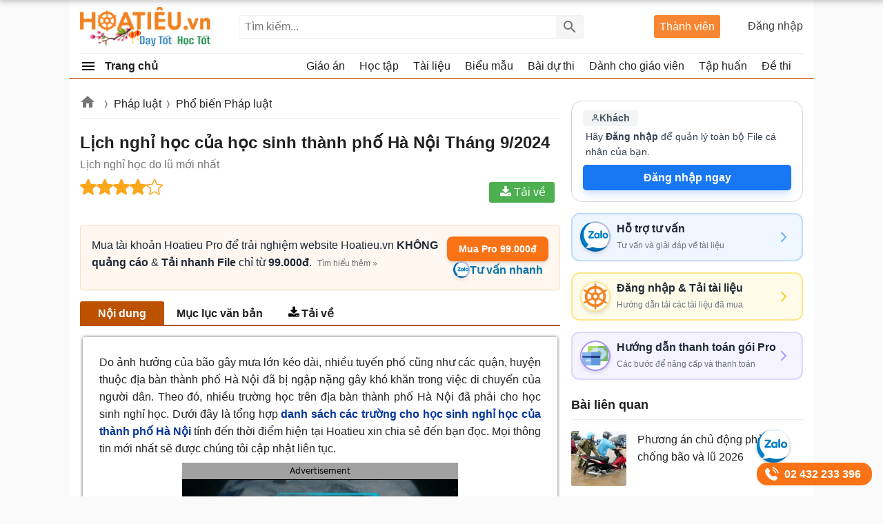

--- FILE ---
content_type: text/html; charset=utf-8
request_url: https://hoatieu.vn/phap-luat/lich-nghi-hoc-cua-hoc-sinh-thanh-pho-ha-noi-195330
body_size: 74918
content:

<!DOCTYPE html>
<html>
<head>
    <meta charset="UTF-8" />
    <meta name="viewport" content="width=device-width, initial-scale=1.0" />
    <meta name="theme-color" content="#ffffff">
    
    <meta property="fb:pages" content="105081124602421" />

    <title>Lịch nghỉ học của học sinh thành phố Hà Nội Tháng 9/2024 - HoaTieu.vn</title>

        <meta name="description" content="Lịch đi học lại của học sinh Hà Nội mới nhất. Các thông tin về lịch đi học lại của học sinh Hà Nội sẽ được HoaTieu.vn cập nhật liên tục để bạn đọc nắm được các thông" />
            <meta name="keywords" content="lịch nghỉ dịch của học sinh thành phố hà nội,Lịch nghỉ học của học sinh thành phố hà nội,Lịch nghỉ của học sinh do lũ,lịch đi học lại của học sinh,lịch đi học lại của học sinh tp hà nội" />
            <link rel="canonical" href="https://hoatieu.vn/phap-luat/lich-nghi-hoc-cua-hoc-sinh-thanh-pho-ha-noi-195330" />
            <meta property="og:image" content="https://f.hoatieu.vn/data/image/2021/01/28/lich-nghi-hoc-cua-hoc-sinh-thanh-pho-ha-noi-700.jpg" />
            <link rel="manifest" href="/manifest.json" />
    <link rel="icon" sizes="192x192" href="/favicon.192.png" />
    <link rel="apple-touch-icon" sizes="192x192" href="/favicon.192.png" />
    <link rel="search" type="application/opensearchdescription+xml" title="Tìm kiếm - Hoatieu.vn" href="/opensearch.xml" />

    <style>
@charset "UTF-8";html,body,div,span,applet,object,iframe,h1,h2,h3,h4,h5,h6,p,blockquote,pre,a,abbr,acronym,address,big,cite,code,del,dfn,em,img,ins,kbd,q,s,samp,small,strike,strong,sub,sup,tt,var,b,u,i,center,dl,dt,dd,ol,ul,li,fieldset,form,label,legend,table,caption,article,aside,canvas,details,embed,figure,figcaption,footer,header,hgroup,menu,nav,output,ruby,section,summary,time,mark,audio,video{margin:0;padding:0;border:0;font-size:100%;font:inherit}article,aside,details,figcaption,figure,footer,header,hgroup,menu,nav,section{display:block}ol,ul{list-style:none}q{quotes:none}input,textarea,select{font-size:16px}blockquote:before,blockquote:after,q:before,q:after{content:'';content:none}.clear{clear:both;display:block;overflow:hidden;visibility:hidden;width:0;height:0}.searchBox #q:focus{outline:none;border:1px solid #ddd;-webkit-box-shadow:0 0 5px #ddd;box-shadow:0 0 5px #ddd}.clearfix:after{clear:both;content:' ';display:block;font-size:0;line-height:0;visibility:hidden;width:0;height:0}.clearfix{display:inline-block}* html .clearfix{height:1%}.clearfix{display:block}body{background:#fafafa;color:rgba(0,0,0,.87);margin:0;font-family:Arial,Helvetica,sans-serif;font-size:16px;line-height:25px;min-height:100vh}b,strong{font-weight:bold}i,em{font-style:italic}.hide{display:none !important}input{border:1px solid #eee}select{color:#666;border-radius:3px;border:1px solid #eee;margin:5px 0}button{padding:5px;white-space:nowrap}a{color:#039;text-decoration:none}a:hover{color:#bc5100}.header{background:#fff;position:relative;z-index:59;padding:0 16px}.header-logo{position:relative;height:77px}.searchBox .btnHeaderFind{position:absolute;top:1px;right:0;z-index:66;opacity:.54;text-indent:999px;height:2rem;text-align:center;background:#eee url(/Themes/Default/images/search.png) no-repeat center;color:rgba(0,0,0,.87);width:40px;border-left:1px solid #eee;cursor:pointer;display:inline-block;-webkit-appearance:none;-moz-appearance:none;border:none}.logo a{width:191px;display:inline-block;overflow:hidden;text-indent:-9999px;background:url(/Themes/Default/images/logo.svg?v=2) left center no-repeat;background-size:contain;float:left;height:57px;margin:10px 0}.theme .topnav.active::before{content:"";background:url(/themes/default/images/Free.svg) no-repeat center;background-size:30px;width:30px;height:30px;display:inline-block;left:1px;top:12px;opacity:initial;position:absolute;z-index:9999}.theme.pro .topnav.active::before{background:url(/themes/default/images/Pro-i.svg) no-repeat center;background-size:30px}.btn-login{cursor:pointer}.btn-login:hover{color:#bc5100}.searchBox{position:absolute;top:1px;left:230px;bottom:1px;height:34px;margin:auto 0}.nav-top{display:none;position:absolute;width:200px;border:solid 1px #f2f5f8;top:45px;box-shadow:0 1px 3px rgba(0,0,0,.25);border-radius:3px;right:0;background:#fff}.header .topnav:hover .nav-top{display:block}.nav-top li{display:block;position:relative;border-bottom:1px solid #f2f5f8;line-height:35px}.nav-top li a{padding-left:40px;display:block}.nav-top li a:hover{color:#f8752b;cursor:pointer;transition:all 150ms cubic-bezier(0,0,1,1)}.nav-top li a{color:rgba(0,0,0,.87)}.searchBox form{text-align:center}.searchBox #q{display:inline-block;padding:7px 0;width:500px;height:34px;box-sizing:border-box;border-radius:3px;-webkit-appearance:none;-moz-appearance:none;padding-left:8px;padding-right:64px}.header .topnav{position:absolute;right:0;top:25px;padding-bottom:16px;z-index:99}.header .topnav .user-info{display:block}.header .topnav .user-info.notify:before{content:'1';width:24px;height:24px;background:#f00;border-radius:50%;display:inline-block;text-align:center;line-height:24px;color:#fff;animation:blinker 1s linear infinite}.header .topnav .user-info .user-avatar{display:inline-block;width:32px;height:32px;vertical-align:middle;overflow:hidden;border-radius:16px;margin-right:8px}.header .topnav .user-info .user-avatar img{max-width:100%}.header .topnav .user-info .user-name{display:inline-block;max-width:120px;overflow:hidden;color:rgba(0,0,0,.87);vertical-align:middle;white-space:nowrap;text-overflow:ellipsis}.topnav .btn-login{display:block;opacity:.87;min-width:110px;text-align:right}.nav-top li{display:block;position:relative;border-bottom:1px solid #f2f5f8;line-height:35px}.nav-top li a{color:rgba(0,0,0,.87)}.nav-top li a{padding-left:40px;display:block}.nav-top li:last-child{border-bottom:none}.nav-top:after{content:'';display:block;position:absolute;top:-8px;right:75px;width:13px;height:13px;background:#fff;border-top:1px solid #f2f5f8;border-right:1px solid #f2f5f8;-moz-transform:rotate(-45deg);-webkit-transform:rotate(-45deg)}.ui-menu{background:#fff;border:1px solid #ccc;border-top:0;box-shadow:0 2px 10px #888;padding-bottom:8px;border-radius:2px;border-top-color:#d9d9d9}.titleSearch{display:table-cell;width:100%;vertical-align:middle;padding-left:8px}.ui-menu .ui-menu-item-wrapper{width:100%;display:table;vertical-align:middle}.imgSearch{vertical-align:middle;display:table-cell}.imgSearch img{width:32px;height:32px;vertical-align:middle}.ui-menu .ui-menu-item{border-bottom:1px solid #eee;padding:8px;display:block}.ui-menu .ui-menu-item:last-child{border-bottom:0}.ui-menu-item .titleSearch:hover{color:#bc5100}.viewSearch{opacity:.54;font-size:13px;min-width:90px;vertical-align:middle;text-align:right;color:rgba(0,0,0,.87);display:table-cell}.ui-menu .ui-state-focus,.ui-menu .ui-state-active{margin:0}.nav-use::before{content:" ";display:block;opacity:.87;background:url(/themes/default/images/user-new.svg) no-repeat 0 1px;width:24px;height:24px;background-size:24px;position:absolute;left:8px;top:4px}.nav-setting::before{content:" ";display:block;opacity:.87;background:url(/themes/default/images/setting-new.svg) no-repeat 0 1px;width:24px;height:24px;background-size:24px;position:absolute;left:8px;top:4px}.nav-posts::before{content:" ";display:block;opacity:.87;background:url(/themes/default/images/post-new.svg) no-repeat 0 1px;width:24px;height:24px;position:absolute;background-size:24px;left:8px;top:4px}.nav-history::before{content:" ";display:block;opacity:.87;background:url(/themes/default/images/history-new.svg) no-repeat 0 1px;width:24px;height:24px;position:absolute;background-size:24px;left:8px;top:4px}.nav-notify::before{content:" ";display:block;opacity:.87;background:url(/Themes/Default/images/notify-new.svg) no-repeat 0 1px;width:24px;height:24px;position:absolute;background-size:24px;left:8px;top:4px}.nav-out::before{content:" ";display:block;opacity:.87;background:url(/themes/default/images/out-new.svg) no-repeat 0 1px;width:24px;height:24px;position:absolute;background-size:24px;left:8px;top:4px}.ui-autocomplete{max-width:544px !important;z-index:99;position:absolute !important;-webkit-overflow-scrolling:touch;max-height:400px !important;overflow:auto !important}.post .ui-autocomplete{z-index:9999}.ui-autocomplete:hover::-webkit-scrollbar-thumb{background:#ddd}.ui-autocomplete::-webkit-scrollbar{width:5px;border-radius:5px}.ui-autocomplete::-webkit-scrollbar-thumb{border-radius:1px;background:none;border-radius:5px}.searchbox .navbar-list{border:1px solid #eee;border-radius:3px}.iconClear{display:none;width:32px;height:32px;position:absolute;top:0;right:37px;background:url(/themes/default/images/icon-clear.png) no-repeat center;opacity:.54;cursor:pointer}.clearText .iconClear{display:block}.pro .boxpro{display:none !important}.boxpro{position:absolute;top:1px;right:120px;z-index:100;background:#f68632;color:#fff;display:block;border-radius:3px;bottom:1px;height:33px;margin:auto 0}.boxpro a{display:block;color:#fff;height:100%;width:100%;padding:4px 8px}.boxpro a:hover{color:#fff;opacity:.9}.boxpro.active{right:170px}.header .topnav.active{top:21px}.section{display:block;padding:16px;position:relative}.box-taxbox{box-sizing:border-box;border:solid 1px #eee;border-radius:3px;background:#fff}.homePage{padding-right:368px;position:relative}.contentHome{padding:16px 0 16px 16px}.title-header.taxbox{font-size:18px;line-height:24px}.title-header.taxbox h2{display:inline-block}.taxbox-seven .title-header{margin-bottom:16px}.taxbox-seven .list-items{padding:0}.section-box{margin-bottom:16px}.taxbox-oder .viewmore span,.taxbox-six .viewmore span{border-top:0}.adbox{margin-bottom:16px;text-align:center;clear:both;overflow:hidden;background:#fcfcfc}.adbox:before{content:'Quảng cáo';display:block;font-size:12px;color:#666;background:#fff}.rightsidebar{position:absolute;top:16px;right:16px;width:336px;overflow:hidden}.adbox.adzone *{max-width:100%;margin:auto}.adbox.adzone{position:relative}.adbox.adzone img{height:auto}#adrightspeciallinks{min-height:275px}#adrightspecial,#adsposttop{min-height:305px}.taxbox-one .taxbox-center{min-height:335px}#adsposttopboxleft .adauto{min-height:90px}.featuredbox .adbox{width:608px;height:60px;padding:16px 16px 16px 16px;display:block;overflow:hidden}.hover>a>span{color:#bc5100}.title-header{font-weight:bold;position:relative;padding:8px 0;color:rgba(0,0,0,.87);display:block;border-bottom:solid 1px #eee}.title-header.margin{padding-left:16px}.title-header.margin h3{display:inline-block}.title-header img{display:none !important;vertical-align:text-bottom;height:24px;width:24px;vertical-align:top;padding-right:8px;display:inline-block}.title-header span{display:inline-block;line-height:24px;font-size:18px;font-weight:bold}.viewmore span:hover{color:#bc5100}.taxbox.topdownloads{margin-bottom:16px;border:1px solid #eee;border-radius:3px}.taxbox.topdownloads .title-header{padding-left:16px}.viewmore span{font-size:14px;color:rgba(0,0,0,.54);display:block;padding-left:40px;padding-right:16px;text-align:right;white-space:nowrap;text-overflow:ellipsis;text-decoration:none;overflow:hidden;line-height:35px;cursor:pointer;position:relative}.more-bot{display:block;text-align:right;padding:0 16px 8px 0;color:rgba(0,0,0,.54);font-size:14px}.autobot.arel .listview-top li:last-child{border-bottom:1px dashed #eee}.theme .overlay{display:none;width:100%;height:100%;background:rgba(0,0,0,.54);position:fixed;left:0;top:0;right:0;bottom:0;content:' ';z-index:50;-moz-transition:all .5s ease-in;-o-transition:all .5s ease-in;-webkit-transition:all .5s ease-in;transition:all .5s ease-in}.show{display:block !important}.section.box-sidenav.box-sidebar .container{padding-right:352px;background:#fff;box-sizing:border-box}.section.box-sidenav .container .textview{padding:16px 0}.sidebar{width:336px;position:absolute;top:16px;right:0;left:initial}.section.box-sidenav .container{background:#fff;box-sizing:border-box;padding-right:16px}#scrolltop{position:fixed;bottom:100px;right:0;z-index:9999;height:32px;width:32px;background:#fff url(/themes/default/images/scrolltop.png) no-repeat center;background-size:32px;cursor:pointer;opacity:0;border-radius:50%;visibility:hidden;transition:all ease .5s;transition-delay:2s}.scrollup #scrolltop{opacity:.87;visibility:visible;right:16px;transition-delay:0s}.taxbox-cards .box-taxbox{padding:16px 368px 16px 16px}.cards-right{position:absolute;top:16px;right:16px}.taxonomyPage{padding-right:368px;position:relative;overflow:hidden}.six .taxonomyPage{padding-right:initial}.six .contentHome{padding:0 16px 16px 16px}#main{width:1080px;margin:auto;border-radius:6px;background:#fff;min-height:100vh}.ui-helper-hidden-accessible{border:0;clip:rect(0 0 0 0);height:1px;margin:-1px;overflow:hidden;padding:0;position:absolute;width:1px}.theme.pro .adbox{display:none !important}.theme.pro .user-info{position:relative}.box-classify{display:none;position:fixed;top:0;left:0;right:0;bottom:0;z-index:104;border-radius:8px;background:#fff;max-width:600px;max-height:520px;margin:auto;padding:16px;text-align:initial;overflow:hidden}.h-div{text-align:center;display:block;font-weight:bold;padding:8px}.item-div{display:flex;flex-wrap:wrap;justify-content:space-around}.item-div .item-sifi{padding:2px 32px;border-radius:3px;text-align:center;border:1px solid #34a750;cursor:pointer;position:relative}.item-div .item-sifi:hover{opacity:.9}.item-div .item-sifi.active{background:#34a750;color:#fff}.item-div .item-sifi.active:before{content:"";background:url(/Themes/Default/images/check_black.svg) no-repeat center;background-size:18px;width:18px;height:18px;position:absolute;left:10px;top:5px;filter:brightness(0) invert(1)}.title-sifi,.ct-div{margin-bottom:24px;display:block}.listtax{column-width:150px;column-fill:balance;position:relative;display:block;column-gap:24px;top:0;padding:16px}.item-div.itemclass{display:block}.icheckx{display:inline-block;vertical-align:middle}.box-itemcheck{width:18px;height:18px;background:#bdbdbd;border:1px solid #bdbdbd;border-radius:3px;margin-right:4px}.listtax li{display:block;margin-bottom:8px;cursor:pointer}.listtax li.active .box-itemcheck{background:initial;position:relative}.listtax li.active .box-itemcheck:before{content:"";background:url(/Themes/Default/images/check_black.svg) no-repeat center;background-size:18px;width:18px;height:18px;position:absolute;left:0;top:0}.button-save{background:#bdbdbd;border-radius:5px;padding:4px 24px;display:block;text-align:center;max-width:130px;margin:0 auto;cursor:pointer}.button-save.active{background:#34a750;color:#fff}.button-save:hover{opacity:.9}.classify .overlay{visibility:visible;z-index:103;display:block}.classify .box-classify{display:block}@media(max-width:1223px){#main{width:1004px;overflow:hidden}}.Boxopt,.boxExpityDate{display:none;position:fixed;top:0;left:0;right:0;z-index:99999;border-radius:3px;padding:0;background:#fff;max-width:686px;margin:99px auto}.notesms{display:block;text-align:center;color:#f00;position:absolute;max-width:300px;margin:0 auto;left:1px;right:1px;bottom:10px;font-size:14px}.title-otp{display:block;color:#009b41;font-weight:bold;border-bottom:1px solid rgba(0,155,65,.3);line-height:40px;height:40px;padding-left:16px}.btn-send-otp{display:block;background:#009b41;border:1px solid #009b41;color:#fff;padding:4px 6px;text-align:center;font-weight:bold;border-radius:8px;cursor:pointer;max-width:222px;margin:16px auto}a.btn-send-otp:hover{color:#fff;opacity:.9}.noteotp{font-size:14px}.conten-opt{display:block;padding:24px}.btn-send-otp.isending{pointer-events:none;position:relative;text-indent:-999999px}.btn-send-otp .loader{width:6px;height:6px;border-radius:50%;display:block;margin:0 auto;position:absolute;color:#fff;top:13px;left:15%;box-sizing:border-box;animation:shadow 2s linear infinite}.box-numberphone{position:relative}.errphone{position:absolute;left:230px;top:6px;display:none;font-size:14px;color:#f4b624}.errphone.hindcolor{display:block}.numberphone{display:block;border-radius:5px;border:1px solid #bdbdbd;box-sizing:border-box;padding:6px 12px !important;line-height:22px;font-size:16px;width:222px;margin-bottom:8px;vertical-align:top}.titleopt{display:block;margin-bottom:8px}.showExpiry .overlay{visibility:visible;z-index:100}.showExpiry .boxExpityDate{display:block}.showotp .overlay{visibility:visible;z-index:100}.showotp .Boxopt{display:block}.content-exdate{display:block;padding:24px}.text-ex{margin-bottom:16px}.texttime{border:1px dashed #cecece;padding:16px;border-radius:3px}.grid-2,.box-tt.bflex{display:flex;flex-wrap:wrap;justify-content:space-between}.boxbtn{display:block;margin:auto 0}.ibox span{display:block}.ibox span:last-of-type{display:block;color:#e03e2d;text-align:center}.ibox span:last-of-type b{font-weight:bold}a.btn.btn-sale-soon{background:#009b41;color:#fff;font-weight:bold;border:0;width:142px;margin:auto}.content-exdate{border-radius:3px}.content-exdate .exbohl{color:#d92600;font-weight:bold;padding-bottom:4px}.text-ex span{display:block}.f-title{font-size:18px;display:block}.package{display:block;background:#009b41;border:1px solid #009b41;color:#fff;padding:4px 6px;text-align:center;font-weight:bold;border-radius:5px;cursor:pointer;max-width:222px;margin:16px auto 0 auto}.package:hover{color:#fff;opacity:.9}.box-classify{display:none;position:fixed;top:0;left:0;right:0;bottom:0;z-index:104;border-radius:8px;background:#fff;max-width:600px;max-height:520px;margin:auto;padding:16px;text-align:initial;overflow:hidden}.h-div{text-align:center;display:block;font-weight:bold;padding:8px}.item-div{display:flex;flex-wrap:wrap;justify-content:space-around}.item-div .item-sifi{padding:2px 32px;border-radius:3px;text-align:center;border:1px solid #34a750;cursor:pointer;position:relative}.item-div .item-sifi:hover{opacity:.9}.item-div .item-sifi.active{background:#34a750;color:#fff}.item-div .item-sifi.active:before{content:"";background:url(/Themes/Default/images/check_black.svg) no-repeat center;background-size:18px;width:18px;height:18px;position:absolute;left:10px;top:5px;filter:brightness(0) invert(1)}.title-sifi,.ct-div{margin-bottom:24px;display:block}.listtax{column-width:150px;column-fill:balance;position:relative;display:block;column-gap:24px;top:0;padding:16px}.box-left-menu .listtax{padding:8px 0 16px 0}.box-left-menu .toc-head{text-indent:16px;position:relative}.item-tax-view{display:block;padding:4px 16px}.box-left-menu .listtax li.inactive{background:#eee}.item-div.itemclass{display:block}.icheckx{display:inline-block;vertical-align:middle}.box-itemcheck{width:18px;height:18px;background:#bdbdbd;border:1px solid #bdbdbd;border-radius:3px;margin-right:4px}.listtax li{display:block;margin-bottom:8px;cursor:pointer}.listtax li.active .box-itemcheck{background:initial;position:relative}.listtax li.active .box-itemcheck:before{content:"";background:url(/Themes/Default/images/check_black.svg) no-repeat center;background-size:18px;width:18px;height:18px;position:absolute;left:0;top:0}.button-save{background:#bdbdbd;border-radius:5px;padding:4px 24px;display:block;text-align:center;max-width:130px;margin:0 auto;cursor:pointer}.button-save.active{background:#34a750;color:#fff}.button-save:hover{opacity:.9}.classify .overlay{visibility:visible;z-index:103;display:block}.classify .box-classify{display:block}.confirm-gold{max-width:1200px;margin:0 auto;display:none;padding:8px 0;background:#fdf0d3;cursor:pointer}.confirm-gold.aview{display:block}.banner-g{padding:0 16px}.banner-g>b{color:#009b41}.box-cf-gold{display:none;position:fixed;top:50px;left:0;right:0;z-index:99999;border-radius:8px;padding:0;background:#fff;max-width:555px;margin:99px auto;padding:24px}.showgold .overlay{visibility:visible;z-index:60}.sbmit-g.vloading{pointer-events:none}.showgold .box-cf-gold{display:block}.text-g{display:block;margin-bottom:16px}.sbmit-g{background:#34a750;padding:5px;border-radius:3px;display:block;max-width:200px;display:block;text-align:center;color:#fff;margin:16px auto;cursor:pointer}.itgold{display:inline-block}.select-g{display:block;width:100%;min-width:150px;padding:.375rem 2.25rem .375rem .75rem;font-size:1rem;font-weight:400;line-height:1.5;color:#212529;background-color:#fff;background-image:url(/Themes/Default/images/down-16.svg);background-repeat:no-repeat;background-position:right .75rem center;background-size:16px 12px;border:1px solid #ced4da;border-radius:.25rem;transition:border-color .15s ease-in-out,box-shadow .15s ease-in-out;-webkit-appearance:none;-moz-appearance:none}.sbmit-g:hover{opacity:.9}.gclose{position:absolute;width:32px;height:32px;padding:8px;right:0;top:0;cursor:pointer;display:block;background:url(/themes/default/images/icon-clear.png) no-repeat center}.highlight{font-weight:bold}.showExpiry .overlay{display:block;visibility:visible;z-index:100}.showExpiry .boxExpityDate{display:block}.overlay{display:none;width:100%;height:100%;background:rgba(0,0,0,.32);position:fixed;left:0;top:0;right:0;bottom:0;content:' ';z-index:70;-moz-transition:all .5s ease-in;-o-transition:all .5s ease-in;-webkit-transition:all .5s ease-in;transition:all .5s ease-in}.showvery .overlay{display:block}.boxextend a{padding:0 16px;color:initial}.boxextend a:hover{color:#f8752b}.xname{font-style:normal}.boxextend{max-width:1200px;margin:0 auto;display:none;padding:8px 0;background:#fdf0d3;cursor:pointer;text-align:center}.list-ex{position:absolute;top:29px;right:0;display:none;z-index:999;background:#fff;z-index:99;box-shadow:5px 5px 10px 0 rgba(0,0,0,.5);padding:16px;border-radius:8px;border-top:solid 1px #bc5100;text-align:left}.item-ex{position:relative}.item-ex:hover .list-ex{display:block}.contact-iconzalo-more{position:fixed;bottom:16px;right:16px;z-index:103;display:flex;flex-direction:column;align-items:end;gap:16px;transition:transform .3s ease}.contact-iconzalo-more .zalo-contact-a{position:relative;display:block;height:48px;width:48px}.contact-iconzalo-more .zalo-contact-a::before{content:"";background:url(/Themes/Default/images/zalo-banner.svg) no-repeat center;background-size:50px;width:48px;height:48px;position:absolute;right:0;top:0;border-radius:50%;background-position-x:-2px;background-position-y:1px;background-color:#fff;box-shadow:0 .62px 1.25px rgba(60,64,67,.3),0 1.25px 3.77px 1.25px rgba(60,64,67,.15)}.contact-iconzalo-more .call-contact-a{position:relative;padding-left:32px;background-color:#f97316;padding:4px 16px 4px 40px;border-radius:15px;color:#fff;font-weight:bold}.contact-iconzalo-more .call-contact-a:after{content:"02 432 233 396"}.contact-iconzalo-more .call-contact-a::before{content:"";background:url(/Themes/Default/images/phone-contact.svg) no-repeat center;background-size:24px;width:24px;height:24px;position:absolute;left:9px;top:5px}.contact-iconzalo-more.hidden{transform:translateX(120%)}.contact-iconzalo-more .zalo-contact-a:hover::before{transition:all .5s ease-in;transform:scale(1.1);animation:shake .5s ease}.contact-iconzalo-more .call-contact-a:hover::before{transition:all .5s ease-in;transform:scale(1.1);animation:shake 1s ease}@keyframes shake{0%{transform:rotate(0deg)}25%{transform:rotate(-5deg)}50%{transform:rotate(5deg)}75%{transform:rotate(-5deg)}100%{transform:rotate(0deg)}}.taxbox-contact .main-container{width:100%;margin:0 auto;padding:0 16px 16px 0}.taxbox-contact .card-contact{background-color:#fff;border-radius:5px}.taxbox-contact .card-contact-header{background-color:#0b69eb;padding:8px 16px;text-align:center;border-radius:5px 5px 0 0}.taxbox-contact .card-contact-header .header{font-size:14px;font-weight:700;color:#fff;background:unset;margin:0}.taxbox-contact .card-contact-header p{color:#ccfbf1;margin-top:0;font-size:14px;margin-bottom:0}.taxbox-contact .options-container>*:not(:last-child){margin-bottom:16px}.taxbox-contact .support-card-contact{display:flex;align-items:center;padding:8px 16px;border-width:2px;border-style:solid;border-radius:12px;transition:all .3s ease-in-out;text-decoration:none}.taxbox-contact .support-card-contact:hover{transform:translateY(-4px);box-shadow:0 10px 20px rgba(0,0,0,.08),0 4px 8px rgba(0,0,0,.04)}.taxbox-contact .icon-wrapper{height:32px;width:32px;border-radius:9999px;display:flex;align-items:center;justify-content:center;margin-right:16px;flex-shrink:0}.taxbox-contact .icon-wrapper svg{width:24px;height:24px;color:#fff}.taxbox-contact .arrow-icon{width:20px;height:20px;margin-left:auto}.taxbox-contact .support-card-contact-content h2{font-weight:600;color:#1f2937;font-size:16px;margin:0}.taxbox-contact .support-card-contact-content p{color:#6b7280;font-size:12px;margin:0}.taxbox-contact .support-card-contact.consulting{background-color:#eff6ff;border-color:#bfdbfe}.taxbox-contact .consulting .icon-wrapper{background-color:#3b82f6}.taxbox-contact .consulting .arrow-icon{color:#60a5fa}.taxbox-contact .support-card-contact.login{background-color:#fefce8;border-color:#fde68a}.taxbox-contact .login .icon-wrapper{background-color:#eab308}.taxbox-contact .login .arrow-icon{color:#facc15}.taxbox-contact .support-card-contact.payment{background-color:#f5f3ff;border-color:#ddd6fe}.taxbox-contact .payment .icon-wrapper{background-color:#8b5cf6}.taxbox-contact .payment .arrow-icon{color:#a78bfa}.support-card-contact .zalo-icon-banner{position:relative;padding-left:24px}.support-card-contact .zalo-icon-banner:before{content:"";background:url(/Themes/Default/images/zalo-banner.svg) no-repeat center;background-size:44px;width:40px;height:40px;display:block;position:absolute;left:-9px !important;top:-23px !important;border:2px solid #00339954 !important;background-position-x:-2px;background-position-y:0;border-radius:50%;box-shadow:0 4px 6px -1px rgba(0,0,0,.1),0 2px 4px -2px rgba(0,0,0,.1);background-color:#fff}.support-card-contact .logo-1x{position:relative;padding-left:24px}.support-card-contact .logo-1x:before{content:"";background:url(/Themes/Default/images/logo-1x.png) no-repeat center;background-size:38px;width:40px;height:40px;display:block;position:absolute;left:-9px;top:-22px;background-position-x:1px;background-position-y:1.4px;border-radius:50%;border:2px solid #fde68a;box-shadow:0 4px 6px -1px rgba(0,0,0,.1),0 2px 4px -2px rgba(0,0,0,.1);background-color:#fff}.support-card-contact .payment-icon{position:relative;padding-left:24px}.support-card-contact .payment-icon:before{content:"";background:url(/Themes/Default/images/payment-icon.svg) no-repeat center;background-size:38px;width:40px;height:40px;display:block;position:absolute;left:-9px;top:-22px;background-position-x:1px;background-position-y:1.4px;border-radius:50%;border:2px solid #ab90fa;box-shadow:0 4px 6px -1px rgba(0,0,0,.1),0 2px 4px -2px rgba(0,0,0,.1);background-color:#fff}.box-ttorder{border:1.3px solid #d9d9d9;border-radius:3px;overflow:hidden;margin-bottom:16px;padding:8px 16px;background:#f9fafb}.box-ttorder ul li a{display:block;padding:8px;position:relative;color:initial;padding-left:34px;font-weight:bold}.box-ttorder ul li a b{color:#f44336}.box-ttorder ul li{margin-bottom:8px;border-bottom:1px solid #d9d9d9}.box-ttorder ul li:last-child{border-bottom:0;margin-bottom:0}.box-ttorder ul li a::before{content:"";background:url(/Themes/Default/images/inbox.png) no-repeat center;background-size:20px;width:20px;height:20px;position:absolute;left:8px}.addview:hover{opacity:.9}.addview.subnull{margin-top:8px;font-size:15px}.addview{background:#2563eb;padding:6px 8px;border-radius:3px;color:#fff;position:relative;text-align:center;display:block;cursor:pointer;margin-bottom:8px}.addview::before{content:"";background:url(/Themes/Default/images/add_24dp.svg) no-repeat center;background-size:20px;width:20px;height:20px;display:block;position:absolute;left:1px;right:123px;margin:auto;top:-1px;bottom:1px;filter:brightness(0) saturate(100%) invert(100%) sepia(5%) saturate(0%) hue-rotate(251deg) brightness(102%) contrast(103%)}.addview.subnull::before{display:none}.addview a{color:#fff;font-weight:bold}.box-ttorder ul li a.ttpro::before{content:"";background:url(/Themes/Default/images/pro-24.png) no-repeat center;background-size:20px;width:20px;height:20px;filter:brightness(0) saturate(100%) invert(59%) sepia(63%) saturate(5181%) hue-rotate(185deg) brightness(101%) contrast(90%)}.box-ttorder.bnull{padding:0;border:0;margin-bottom:8px;background:#fff}.box-ttorder.bnull .addview.subnull{margin-top:0}.box-ttorder{min-height:138px;visibility:hidden}.box-ttorder.tdone{visibility:visible;min-height:initial}a.boxextend.orderFile{color:initial}a.boxextend.orderFile:hover{color:#f8752b}.boxextend.renew{text-align:center}.card-order{background-color:#fff;border-radius:1rem;max-width:336px;overflow:hidden;border:1px solid #d1d5db;position:relative;margin-bottom:16px;padding:12px 16px 16px 16px}.card-order .headercar{display:flex;align-items:center;justify-content:space-between;gap:.5rem;margin-bottom:4px}.card-order .badge{background-color:#f3f4f6;color:#4b5563;padding:2px 12px;border-radius:5px;font-weight:bold;display:flex;align-items:center;gap:8px;white-space:nowrap;height:100%;align-self:center}.card-order .stats-group{display:flex;align-items:center;gap:.75rem;margin-right:.25rem}.card-order .stat-item{display:flex;flex-direction:column;align-items:center;justify-content:center}.card-order .stat-label{font-size:10px;color:#6b7280;font-weight:600;text-transform:uppercase;display:flex;align-items:center;gap:.25rem}.card-order .stat-value{font-size:.875rem;font-weight:700;color:#374151;line-height:1.25}.card-order .contentcar{text-align:left;margin-bottom:8px;padding-left:.25rem;padding-right:.25rem}.card-order .text-desc{color:#374151;font-size:.875rem;line-height:1.625}.card-order .highlight-blue{font-weight:700;color:#1877f2}.card-order .btn-upgrade{background-color:#1877f2;color:#fff;font-weight:600;padding:6px 8px;border:none;border-radius:5px;box-shadow:0 10px 15px -3px rgba(191,219,254,.5),0 4px 6px -2px rgba(191,219,254,.5);transition:all .3s ease;display:flex;align-items:center;justify-content:center;gap:.5rem;margin-bottom:0;cursor:pointer}.card-order .btn-upgrade:hover{background-color:#1d4ed8;box-shadow:0 4px 6px -1px rgba(0,0,0,.1),0 2px 4px -1px rgba(0,0,0,.06)}.card-order .badge.upro{background:#f5c84c;color:#fff}.card-order .btn-upgrade.iaddmore{background:#4caf50}.card-order .btn-upgrade.iaddmore{background-color:#1877f2}.card-order .btn-upgrade.iaddmore.uppro{background-color:#4caf50}.card-order .btn-upgrade:hover{opacity:.87}a.boxextend.orderFile.ypay{color:#4caf50}.mainNav{background:#fff;z-index:58;position:relative}.navbar{border-top:solid 1px #eee}.item.all>a{font-weight:bold}.item.all a{display:block;height:35px;color:rgba(0,0,0,.87)}.navbar>li>a{color:rgba(0,0,0,.87);border-right:1px solid #fff;line-height:35px;text-align:left;display:block;white-space:nowrap;padding-right:16px;text-overflow:ellipsis;overflow:hidden}.navbar .item.all>a>img{vertical-align:text-bottom;height:24px;width:24px;margin-top:6px;margin-right:8px}.mainNav{border-bottom:solid 1px #bc5100}.item.all span{display:inline-block;vertical-align:top}.item.all{position:relative;float:left;width:200px}.navigation{display:none;list-style:none;position:absolute;padding:0;left:-16px;height:299px;border:1px solid #eee;background:#fff;z-index:999;opacity:0;-moz-transition:all .1s ease-in;-o-transition:all .1s ease-in;-webkit-transition:all .1s ease-in;transition:all .1s ease-in}.mainNav .item.all:hover .navigation{display:block;width:220px;opacity:1;border:0;border-top:1px solid #eee;border-radius:0}.navigation li{text-indent:0;height:40px;margin:0;padding:0}.item.all .navigation a{padding:0 0 0 16px;height:40px}.navigation li a{color:rgba(0,0,0,.87);line-height:33px;text-align:left;display:block;position:relative;white-space:nowrap;padding:0 16px 0 8px;-ms-text-overflow:ellipsis;-o-text-overflow:ellipsis;text-overflow:ellipsis;overflow:hidden}.navigation .item a img{vertical-align:top;height:24px;width:24px;position:absolute;margin-right:4px;-moz-filter:brightness(0) invert(1);-webkit-filter:brightness(0) invert(1);filter:brightness(0) invert(1)}.navigation .item a img{-moz-filter:none;-webkit-filter:none;margin-top:8px;filter:none}.navigation>li>ul{top:-1px;border-top:solid 1px #eee;overflow-y:auto;overflow-x:hidden;height:299px;background-color:#fff;display:none;position:absolute;left:220px;border-left:none;z-index:1000;border-radius:0 0 4px 0;right:auto;column-width:221px;column-gap:0;column-fill:auto;column-fill:balance}.navigation .item ul li{text-indent:0;height:32px;margin:0;padding:0;background:#fff}.navigation .item ul a{text-align:left;padding:0 8px}.navigation .item a span{vertical-align:sub;text-indent:40px;display:block;white-space:nowrap;text-overflow:ellipsis;overflow:hidden;line-height:40px}.navbar .item.right{height:35px;text-align:right;float:none !important}.navbar .item.right li{display:inline-block}.navbar .item.right li a{color:rgba(0,0,0,.87);border-right:1px solid #fff;line-height:35px;text-align:left;display:block;white-space:nowrap;padding-right:16px;text-overflow:ellipsis;overflow:hidden}.navbar .item.right li a img{vertical-align:text-bottom;height:18px;width:18px;margin-right:4px}li .hover ul{display:block;border-left:1px solid #eee}.navbar .item.right li a:hover{color:#bc5100}.navigation .item ul a:hover{color:#bc5100}.mainNav{padding:0 16px}.nav-top li a:hover{color:#bc5100}.nav-use::before{content:" ";display:block;opacity:.87;background:url(/themes/default/images/user-new.svg) no-repeat 0 1px;width:24px;height:24px;background-size:24px;position:absolute;left:8px;top:4px}.nav-setting::before{content:" ";display:block;opacity:.87;background:url(/themes/default/images/setting-new.svg) no-repeat 0 1px;width:24px;height:24px;background-size:24px;position:absolute;left:8px;top:4px}.nav-posts::before{content:" ";display:block;opacity:.87;background:url(/themes/default/images/post-new.svg) no-repeat 0 1px;width:24px;height:24px;position:absolute;background-size:24px;left:8px;top:4px}.nav-history::before{content:" ";display:block;opacity:.87;background:url(/themes/default/images/history-new.svg) no-repeat 0 1px;width:24px;height:24px;position:absolute;background-size:24px;left:8px;top:4px}.nav-notify::before{content:" ";display:block;opacity:.87;background:url(/Themes/Default/images/notify-new.svg) no-repeat 0 1px;width:24px;height:24px;position:absolute;background-size:24px;left:8px;top:4px}.nav-out::before{content:" ";display:block;opacity:.87;background:url(/themes/default/images/out-new.svg) no-repeat 0 1px;width:24px;height:24px;position:absolute;background-size:24px;left:8px;top:4px}.fb-share,.zalo-share,.twitter-share,.more-share{position:relative;width:32px;height:32px}.fb-share.large i,.zalo-share.large i,.more-share.large i{display:block;position:absolute;top:8px;left:32px;color:#fff;font-size:13px;font-style:normal}.large .icon-share{width:115px;border-radius:2px}.large .icon-fb{background:#3b5998}.large .icon-zalo{background:#018fe5}.large .icon-more{background:#4caf50}.fb-share.large,.zalo-share.large,.more-share.large,.twitter-share.large{width:32px;border-radius:3px}.sharebox .fb-share i,.sharebox .zalo-share i,.sharebox .more-share i{display:none}.sharebox .fb-share.large i,.sharebox .zalo-share.large i,.sharebox .more-share.large i{display:block}.dialog-share .hide{display:none}.dialog-share .fb-share i,.dialog-share .zalo-share i{display:block}.dialog-share .fb-share,.dialog-share .zalo-share,.dialog-share .more-share,.dialog-share .twitter-share,.dialog-share .qrcode-share{background:#fff}.fb-share.square-share,.zalo-share.square-share,.twitter-share.square-share,.more-share.square-share{border-radius:3px}.icon-share{width:32px;height:32px;display:block}.dialog-share .share-title{color:rgba(0,0,0,.87);font-size:20px;font-weight:bold;padding:12px 0;padding-left:24px;margin-bottom:16px;line-height:24px;border-bottom:solid 1px #eee}.fb-share,.icon-fb{background:#3b5998;width:32px;height:32px;display:block;border-radius:30px}.fb-share::after{content:" ";background:url(/themes/default/images/facebook.png) no-repeat;width:16px;height:16px;position:absolute;left:8px;top:8px;display:block}.bookmark.saved::after{background:url(/themes/default/images/bookmark-on.png) no-repeat}.bookmark::after{content:" ";background:url(/themes/default/images/bookmark.png) no-repeat;width:16px;height:16px;position:absolute;left:8px;top:8px;display:block}.bookmark{position:relative}.check-bookmark{display:block;width:100px;font-size:11px;color:rgba(0,0,0,.87);position:absolute;top:32px;line-height:18px;right:-37px}.dialog-share span i{position:absolute;top:0;font-style:normal;left:48px}.more-share,.icon-more{background:#4caf50;position:relative;width:32px;display:block;border-radius:30px;height:32px}.more-share::after{content:" ";background:url(/themes/default/images/share-16.png) no-repeat;width:16px;height:16px;position:absolute;left:8px;top:8px;display:block}.zalo-share,.icon-zalo{background:#018fe5;position:relative;width:32px;display:block;border-radius:30px;height:32px}.zalo-share::after{content:" ";background:url(/themes/default/images/zalo.png) no-repeat;width:16px;height:16px;position:absolute;left:8px;top:8px;display:block}.twitter-share,.icon-twitter{background:#1da1f2;position:relative;width:32px;display:block;border-radius:30px;height:32px}.twitter-share::after{content:" ";background:url(/themes/default/images/twitter.png) no-repeat;width:16px;height:16px;position:absolute;left:8px;top:8px;display:block}.qrcode-share::after{content:" ";background:url(/themes/default/images/qr-code.png) no-repeat;width:16px;height:16px;position:absolute;left:8px;top:8px;display:block}.sharebox{line-height:32px}.sharebox>span{display:inline-block;float:left;margin-right:8px;margin-bottom:0 !important;cursor:pointer}.sharebox>span:last-child{margin-right:0}.sharebox.vertical{position:fixed;top:200px;left:11.5px}.sharebox span{margin-bottom:5px}.sharebox.large span{margin-bottom:0}.overlay-share{display:none;width:100%;height:100%;background:rgba(0,0,0,.32);position:fixed;left:0;top:0;right:0;bottom:0;content:' ';z-index:70;-moz-transition:all .5s ease-in;-o-transition:all .5s ease-in;-webkit-transition:all .5s ease-in;transition:all .5s ease-in}.share .overlay-share{display:block}#qrcode{padding:0 16px;text-align:justify;border-top:1px solid #eee;padding-top:16px;text-align:center}.qrcode-share{position:relative;border-radius:30px;height:32px;width:32px;background:#808080}.bookmark{position:relative;border-radius:30px;height:32px;width:32px;background:#ff8f00}.qrcode-share .icon-qrcode{background:#6d6f6e;position:relative;width:32px;display:block;border-radius:30px;height:32px}#qrcode .hide{display:none}#qrcode p{padding:8px 0;font-size:14px}.dialog-share{display:none !important;position:fixed;left:16px;max-width:300px;margin:auto;max-height:calc(100vh - 3.5rem);top:32px;right:16px;align-items:center;z-index:9999;background:#fff;border-radius:3px;overflow:hidden;overflow-y:auto}.dialog-share>span{display:inline-block;width:84%;margin:0 24px 16px 24px;line-height:32px;cursor:pointer}.close-box-share{font-size:18px;display:inline-block;border-top:solid 1px #eee;line-height:40px;width:100%;text-align:center;cursor:pointer}.share .dialog-share{display:block !important}.sharebox.vertical span{float:none;display:block}.toggle-share{left:16px;bottom:100px;padding:0;visibility:hidden;display:none;transition:all .5s;position:fixed;height:32px;width:32px;z-index:999;opacity:.87;background:#4caf50;cursor:pointer;border-radius:30px}.vertical .toggle-share{visibility:visible;display:block}.toggle-share::after{content:" ";background:url(/themes/default/images/share-16.png) no-repeat;width:16px;height:16px;position:absolute;left:8px;top:8px;display:block}.sharebox>span:hover{opacity:.9}.dialog-share>span:hover{opacity:.9}@media screen and (min-width:1223px){.check-bookmark{width:110px;font-size:12px;right:initial}}@media screen and (max-width:1223px){.toggle-share{left:inherit;right:16px;opacity:0;bottom:150px;transition:all ease .5s;transition-delay:2s}.vertical.scrollup .toggle-share{opacity:.87;visibility:visible;right:16px;transition-delay:0s}.scrolldown.vertical .toggle-share{right:0;opacity:0;visibility:hidden;transition:all ease .5s;transition-delay:2s}}@media screen and (max-width:479px){.dialog-share{padding-top:8px}.dialog-share .ifb::after{top:12px}.dialog-share span:first-child{border-top:none}.dialog-share .close-box{margin-top:0;line-height:40px}}.listbox{padding:16px 8px 0 8px;display:flex;flex-wrap:wrap}.listbox>li{display:inline-block;width:20%;position:relative;height:216px;float:left;overflow:hidden;background:#fff}.taxbox-oder .listbox>li{width:33.3%;height:192px}.taxbox-oder .listbox{padding:16px 0 0 0;margin:0 -8px}.listbox>li a{display:block;margin:0 8px 0 8px;color:rgba(0,0,0,.87)}.listbox .thumb-images{height:120px;display:block;border-radius:3px;text-align:center;overflow:hidden}.listbox .thumb-images img{width:100%;border-radius:3px}.app-description{max-height:47px;text-overflow:ellipsis;overflow:hidden;display:block;margin-top:8px;font-style:normal}.app-view{text-align:center;top:0;left:8px;opacity:.87;position:absolute;font-size:12px;overflow:hidden;display:block}.app-view img{float:left;width:24px;background-size:24px;height:24px;display:inline-block}.listbox li a:hover span{color:#bc5100}.listbox>li a:hover{color:#bc5100;z-index:1;opacity:.9}.relateddoc .listbox>li{width:25%}.t-price{color:#cf311c;font-weight:bold}.taxbox-paid .app-description{margin-bottom:8px}.banner-center .listbox{display:flex}.banner-center .listbox>li:first-child{flex:2;background-color:#add8e6}.banner-center .listbox>li{flex:1;background-color:#90ee90;margin-left:10px}.QArating{white-space:nowrap;display:inline-block;padding:4px 8px;background:#f5f8ff;border-radius:3px;min-width:120px;text-align:center}.QArating a{display:inline-block;white-space:nowrap;width:33.3%}.Downvote::after{content:'';width:0;right:0;border-top:6px solid #288ad6;border-left:6px solid transparent;border-right:6px solid transparent;display:inline-block;vertical-align:middle;margin:-2px 0 0 5px}.QAaction{display:block;position:relative}.QAanswer{position:absolute;top:0;right:0}.listnav{right:auto;column-width:220px;column-gap:0;column-fill:auto;column-fill:balance;top:0;padding:16px}.navbar-list{border-bottom:1px solid #eee}.listnav li a{color:rgba(0,0,0,.87);display:block;white-space:nowrap;text-overflow:ellipsis;padding:4px 0 4px 0;text-decoration:none;overflow:hidden;line-height:26px;position:relative}.listnav li img{height:24px;width:24px;margin-right:8px;max-height:24px;vertical-align:bottom;position:relative;left:0}.theme.search .listnav li h3{display:initial}.listnav.list-level-first>li{position:relative;-webkit-column-break-inside:avoid;page-break-inside:avoid;break-inside:avoid}.viewmore span{font-size:14px;color:rgba(0,0,0,.54);display:block;padding-left:40px;padding-right:16px;text-align:right;white-space:nowrap;text-overflow:ellipsis;text-decoration:none;overflow:hidden;line-height:35px;position:relative}.taxbox-two .viewmore{position:absolute;bottom:0;display:block;width:100%}.listnav li a:hover{color:#bc5100}.taxbox-two .viewmore span{text-align:left}.taxbox-left ul li:hover a{color:#bc5100}.navbar-list:hover::-webkit-scrollbar-thumb{background:#c1c1c1}.navbar-list::-webkit-scrollbar{width:5px}.navbar-list::-webkit-scrollbar-thumb{border-radius:1px;background:none}#trumbowyg-icons{overflow:hidden;visibility:hidden;height:0;width:0}#trumbowyg-icons svg{height:0;width:0}.trumbowyg-box *,.trumbowyg-box *::before,.trumbowyg-box *::after,.trumbowyg-modal *,.trumbowyg-modal *::before,.trumbowyg-modal *::after{box-sizing:border-box}.trumbowyg-box svg,.trumbowyg-modal svg{width:22px;height:100%;filter:invert(41%) sepia(0%) saturate(0%) hue-rotate(165deg) brightness(91%) contrast(84%)}.trumbowyg-box,.trumbowyg-editor{display:block;position:relative;width:100%;border-radius:5px;min-height:56px}.trumbowyg-box strong{font-weight:bold}.trumbowyg-box .trumbowyg-editor{margin:0 auto}.trumbowyg-box.trumbowyg-fullscreen{background:#fefefe;border:none !important}.trumbowyg-editor,.trumbowyg-textarea{position:relative;box-sizing:border-box;padding:20px;min-height:72px;width:100%;border-style:none;resize:none;outline:none;overflow:auto;-webkit-user-select:text;-moz-user-select:text;-ms-user-select:text;user-select:text}.trumbowyg-editor.trumbowyg-autogrow-on-enter,.trumbowyg-textarea.trumbowyg-autogrow-on-enter{transition:height 300ms ease-out}.trumbowyg-box-blur .trumbowyg-editor *,.trumbowyg-box-blur .trumbowyg-editor::before{color:transparent !important;text-shadow:0 0 7px #333}@media screen and (min-width:0 \0){.trumbowyg-box-blur .trumbowyg-editor *,.trumbowyg-box-blur .trumbowyg-editor::before{color:rgba(200,200,200,.6) !important}}@supports (-ms-accelerator:true){.trumbowyg-box-blur .trumbowyg-editor *,.trumbowyg-box-blur .trumbowyg-editor::before{color:rgba(200,200,200,.6) !important}}.trumbowyg-box-blur .trumbowyg-editor img,.trumbowyg-box-blur .trumbowyg-editor hr{opacity:.2}.trumbowyg-textarea{position:relative;display:block;overflow:auto;border:none;font-size:16px;font-family:"Inconsolata","Consolas","Courier","Courier New",sans-serif;line-height:18px}.trumbowyg-box.trumbowyg-editor-visible .trumbowyg-textarea{height:1px !important;width:25%;min-height:0 !important;padding:0 !important;background:none;opacity:0 !important}.trumbowyg-box.trumbowyg-editor-hidden .trumbowyg-textarea{display:block;margin-bottom:1px}.trumbowyg-box.trumbowyg-editor-hidden .trumbowyg-editor{display:none}.trumbowyg-box.trumbowyg-disabled .trumbowyg-textarea{opacity:.8;background:none}.trumbowyg-editor[contenteditable=true]:empty:not(:focus)::before{content:attr(placeholder);color:#999;pointer-events:none;white-space:break-spaces}.trumbowyg-button-pane{width:100%;border-radius:5px 5px 0 0;min-height:36px;background:#fff;border-bottom:1px solid #c5c5c5;margin:0;padding:0 5px;white-space:nowrap;overflow:hidden;overflow-x:auto;position:relative;list-style-type:none;line-height:10px;backface-visibility:hidden;z-index:11}.trumbowyg-button-pane::after{content:" ";display:block;position:absolute;top:36px;left:0;right:0;width:100%;height:1px;background:#d7e0e2}.trumbowyg-button-pane .trumbowyg-button-group{display:inline-block}.trumbowyg-button-pane .trumbowyg-button-group .trumbowyg-fullscreen-button svg{color:transparent}.trumbowyg-button-pane .trumbowyg-button-group::after{content:" ";display:inline-block;width:1px;background:#d7e0e2;margin:0 5px;height:35px;vertical-align:top}.trumbowyg-button-pane .trumbowyg-button-group:last-child::after{content:none}.trumbowyg-button-pane button{display:inline-block;position:relative;width:35px;height:35px;padding:1px 6px !important;overflow:hidden;border:none;cursor:pointer;background:none;vertical-align:middle;transition:background-color 150ms,opacity 150ms}.trumbowyg-button-pane button:hover{background:#eee}.trumbowyg-button-pane button.trumbowyg-textual-button{width:auto;line-height:35px;-webkit-user-select:none;-moz-user-select:none;-ms-user-select:none;user-select:none}.trumbowyg-button-pane.trumbowyg-disable button:not(.trumbowyg-not-disable):not(.trumbowyg-active),.trumbowyg-button-pane button.trumbowyg-disable,.trumbowyg-disabled .trumbowyg-button-pane button:not(.trumbowyg-not-disable):not(.trumbowyg-viewHTML-button){opacity:.2;cursor:default}.trumbowyg-button-pane.trumbowyg-disable .trumbowyg-button-group::before,.trumbowyg-disabled .trumbowyg-button-pane .trumbowyg-button-group::before{background:#e3e9eb}.trumbowyg-button-pane button:not(.trumbowyg-disable):hover,.trumbowyg-button-pane button:not(.trumbowyg-disable):focus,.trumbowyg-button-pane button.trumbowyg-active{background-color:#eee;outline:none}.trumbowyg-button-pane .trumbowyg-open-dropdown::after{display:block;content:" ";position:absolute;top:25px;right:3px;height:0;width:0;border:3px solid transparent;border-top-color:#555}.trumbowyg-button-pane .trumbowyg-open-dropdown.trumbowyg-textual-button{padding-left:10px !important;padding-right:18px !important}.trumbowyg-button-pane .trumbowyg-open-dropdown.trumbowyg-textual-button::after{top:17px;right:7px}.trumbowyg-button-pane .trumbowyg-right{float:right}.trumbowyg-dropdown{max-width:300px;max-height:250px;overflow-y:auto;overflow-x:hidden;white-space:nowrap;border:1px solid #ecf0f1;padding:5px 0;border-top:none;background:#fff;margin-left:-1px;box-shadow:rgba(0,0,0,.1) 0 2px 3px;z-index:12}.trumbowyg-dropdown button{display:block;width:100%;height:35px;line-height:35px;text-decoration:none;background:#fff;padding:0 20px 0 10px;color:#333 !important;border:none;cursor:pointer;text-align:left;font-size:15px;transition:all 150ms}.trumbowyg-dropdown button:hover,.trumbowyg-dropdown button:focus{background:#ecf0f1}.trumbowyg-dropdown button svg{float:left;margin-right:14px}.trumbowyg-modal{position:absolute;top:0;left:50%;transform:translateX(-50%);max-width:520px;width:100%;height:350px;z-index:12;overflow:hidden;backface-visibility:hidden}.trumbowyg-modal-box{position:absolute;top:0;left:50%;transform:translateX(-50%);max-width:500px;width:calc(100% - 20px);padding-bottom:45px;z-index:1;background-color:#fff;text-align:center;font-size:16px;box-shadow:rgba(0,0,0,.2) 0 2px 3px;backface-visibility:hidden}.trumbowyg-modal-box .trumbowyg-modal-title{font-size:24px;font-weight:bold;margin:0 0 20px;padding:15px 0 13px;display:block;border-bottom:1px solid #eee;color:#333;background:#fbfcfc}.trumbowyg-modal-box .trumbowyg-progress{width:100%;height:3px;position:absolute;top:58px}.trumbowyg-modal-box .trumbowyg-progress .trumbowyg-progress-bar{background:#2bc06a;width:0;height:100%;transition:width 150ms linear}.trumbowyg-modal-box label{display:block;position:relative;margin:15px 12px;height:29px;line-height:29px;overflow:hidden}.trumbowyg-modal-box label .trumbowyg-input-infos{display:block;text-align:left;height:25px;line-height:25px;transition:all 150ms}.trumbowyg-modal-box label .trumbowyg-input-infos span{display:block;color:#69878f;background-color:#fbfcfc;border:1px solid #dedede;padding:0 7px;width:150px}.trumbowyg-modal-box label .trumbowyg-input-infos span.trumbowyg-msg-error{color:#e74c3c}.trumbowyg-modal-box label.trumbowyg-input-error input,.trumbowyg-modal-box label.trumbowyg-input-error textarea{border:1px solid #e74c3c}.trumbowyg-modal-box label.trumbowyg-input-error .trumbowyg-input-infos{margin-top:-27px}.trumbowyg-modal-box label input{position:absolute;top:0;right:0;height:27px;line-height:27px;border:1px solid #dedede;background:#fff;font-size:16px;max-width:330px;width:70%;padding:0 7px;transition:all 150ms}.trumbowyg-modal-box label input:hover,.trumbowyg-modal-box label input:focus{outline:none;border:1px solid #95a5a6}.trumbowyg-modal-box label input:focus{background:#fbfcfc}.trumbowyg-modal-box label input[type="checkbox"]{left:6px;top:6px;right:auto;height:16px;width:16px}.trumbowyg-modal-box label input[type="checkbox"]+.trumbowyg-input-infos span{width:auto;padding-left:25px}.trumbowyg-modal-box .error{margin-top:25px;display:block;color:#f00}.trumbowyg-modal-box .trumbowyg-modal-button{position:absolute;bottom:10px;right:0;text-decoration:none;color:#fff;display:block;width:100px;height:35px;line-height:33px;margin:0 10px;background-color:#333;border:none;cursor:pointer;font-size:16px;transition:all 150ms}.trumbowyg-modal-box .trumbowyg-modal-button.trumbowyg-modal-submit{right:110px;background:#2bc06a}.trumbowyg-modal-box .trumbowyg-modal-button.trumbowyg-modal-submit:hover,.trumbowyg-modal-box .trumbowyg-modal-button.trumbowyg-modal-submit:focus{background:#40d47e;outline:none}.trumbowyg-modal-box .trumbowyg-modal-button.trumbowyg-modal-submit:active{background:#25a25a}.trumbowyg-modal-box .trumbowyg-modal-button.trumbowyg-modal-reset{color:#555;background:#e6e6e6}.trumbowyg-modal-box .trumbowyg-modal-button.trumbowyg-modal-reset:hover,.trumbowyg-modal-box .trumbowyg-modal-button.trumbowyg-modal-reset:focus{background:#fbfbfb;outline:none}.trumbowyg-modal-box .trumbowyg-modal-button.trumbowyg-modal-reset:active{background:#d5d5d5}.trumbowyg-overlay{position:absolute;background-color:rgba(255,255,255,.5);height:100%;width:100%;left:0;display:none;top:0;z-index:10}body.trumbowyg-body-fullscreen{overflow:hidden}.trumbowyg-fullscreen{position:fixed;top:0;left:0;width:100%;height:100%;margin:0;padding:0;z-index:99999}.trumbowyg-fullscreen.trumbowyg-box,.trumbowyg-fullscreen .trumbowyg-editor{border:none}.trumbowyg-fullscreen .trumbowyg-editor,.trumbowyg-fullscreen .trumbowyg-textarea{height:calc(100% - 37px) !important;overflow:auto}.trumbowyg-fullscreen .trumbowyg-overlay{height:100% !important}.trumbowyg-fullscreen .trumbowyg-button-group .trumbowyg-fullscreen-button svg{color:#222;fill:transparent}.trumbowyg-editor object,.trumbowyg-editor embed,.trumbowyg-editor video,.trumbowyg-editor img{max-width:100%}.trumbowyg-editor video,.trumbowyg-editor img{height:auto}.trumbowyg-editor img{cursor:move}.trumbowyg-editor canvas:focus{outline:none}.trumbowyg-editor.trumbowyg-reset-css{background:#fefefe !important;font-size:16px !important;line-height:1.45em !important;color:#333}.trumbowyg-editor.trumbowyg-reset-css a{color:#039 !important;text-decoration:underline !important}.trumbowyg-editor.trumbowyg-reset-css div,.trumbowyg-editor.trumbowyg-reset-css p,.trumbowyg-editor.trumbowyg-reset-css ul,.trumbowyg-editor.trumbowyg-reset-css ol,.trumbowyg-editor.trumbowyg-reset-css blockquote{box-shadow:none !important;background:none !important;margin:0 !important;font-size:16px !important;border:none}.trumbowyg-editor.trumbowyg-reset-css iframe,.trumbowyg-editor.trumbowyg-reset-css object,.trumbowyg-editor.trumbowyg-reset-css hr{margin-bottom:8px !important}.trumbowyg-editor.trumbowyg-reset-css blockquote{margin-left:32px !important;font-style:italic !important;color:#555}.trumbowyg-editor.trumbowyg-reset-css ul{list-style:disc}.trumbowyg-editor.trumbowyg-reset-css ol{list-style:decimal}.trumbowyg-editor.trumbowyg-reset-css ul,.trumbowyg-editor.trumbowyg-reset-css ol{padding-left:20px !important}.trumbowyg-editor.trumbowyg-reset-css ul ul,.trumbowyg-editor.trumbowyg-reset-css ol ol,.trumbowyg-editor.trumbowyg-reset-css ul ol,.trumbowyg-editor.trumbowyg-reset-css ol ul{border:none;margin:2px !important;padding:0 !important;padding-left:24px !important}.trumbowyg-editor.trumbowyg-reset-css hr{display:block;height:1px;border:none;border-top:1px solid #ccc}.trumbowyg-editor.trumbowyg-reset-css h1,.trumbowyg-editor.trumbowyg-reset-css h2,.trumbowyg-editor.trumbowyg-reset-css h3,.trumbowyg-editor.trumbowyg-reset-css h4{color:#111;background:none;margin:0 !important;padding:0 !important;font-weight:bold}.trumbowyg-editor.trumbowyg-reset-css h1{font-size:32px !important;line-height:38px !important;margin-bottom:20px !important}.trumbowyg-editor.trumbowyg-reset-css h2{font-size:26px !important;line-height:34px !important;margin-bottom:15px !important}.trumbowyg-editor.trumbowyg-reset-css h3{font-size:22px !important;line-height:28px !important;margin-bottom:7px !important}.trumbowyg-editor.trumbowyg-reset-css h4{font-size:16px !important;line-height:22px !important;margin-bottom:7px !important}.trumbowyg-dark .trumbowyg-textarea{background:#111;color:#ddd}.trumbowyg-dark .trumbowyg-box{border:1px solid #343434}.trumbowyg-dark .trumbowyg-box.trumbowyg-fullscreen{background:#111}.trumbowyg-dark .trumbowyg-box.trumbowyg-box-blur .trumbowyg-editor *,.trumbowyg-dark .trumbowyg-box.trumbowyg-box-blur .trumbowyg-editor::before{text-shadow:0 0 7px #ccc}@media screen and (min-width:0 \0){.trumbowyg-dark .trumbowyg-box.trumbowyg-box-blur .trumbowyg-editor *,.trumbowyg-dark .trumbowyg-box.trumbowyg-box-blur .trumbowyg-editor::before{color:rgba(20,20,20,.6) !important}}@supports (-ms-accelerator:true){.trumbowyg-dark .trumbowyg-box.trumbowyg-box-blur .trumbowyg-editor *,.trumbowyg-dark .trumbowyg-box.trumbowyg-box-blur .trumbowyg-editor::before{color:rgba(20,20,20,.6) !important}}.trumbowyg-dark .trumbowyg-box svg{fill:#ecf0f1;color:#ecf0f1}.trumbowyg-dark .trumbowyg-button-pane{background-color:#222;border-bottom-color:#343434}.trumbowyg-dark .trumbowyg-button-pane::after{background:#343434}.trumbowyg-dark .trumbowyg-button-pane .trumbowyg-button-group:not(:empty)::after{background-color:#343434}.trumbowyg-dark .trumbowyg-button-pane .trumbowyg-button-group:not(:empty) .trumbowyg-fullscreen-button svg{color:transparent}.trumbowyg-dark .trumbowyg-button-pane.trumbowyg-disable .trumbowyg-button-group::after{background-color:#2a2a2a}.trumbowyg-dark .trumbowyg-button-pane button:not(.trumbowyg-disable):hover,.trumbowyg-dark .trumbowyg-button-pane button:not(.trumbowyg-disable):focus,.trumbowyg-dark .trumbowyg-button-pane button.trumbowyg-active{background-color:#333}.trumbowyg-dark .trumbowyg-button-pane .trumbowyg-open-dropdown::after{border-top-color:#fff}.trumbowyg-dark .trumbowyg-fullscreen .trumbowyg-button-pane .trumbowyg-button-group:not(:empty) .trumbowyg-fullscreen-button svg{color:#ecf0f1;fill:transparent}.trumbowyg-dark .trumbowyg-dropdown{border-color:#222;background:#333;box-shadow:rgba(0,0,0,.3) 0 2px 3px}.trumbowyg-dark .trumbowyg-dropdown button{background:#333;color:#fff !important}.trumbowyg-dark .trumbowyg-dropdown button:hover,.trumbowyg-dark .trumbowyg-dropdown button:focus{background:#222}.trumbowyg-dark .trumbowyg-modal-box{background-color:#222}.trumbowyg-dark .trumbowyg-modal-box .trumbowyg-modal-title{border-bottom:1px solid #555;color:#fff;background:#3c3c3c}.trumbowyg-dark .trumbowyg-modal-box label{display:block;position:relative;margin:15px 12px;height:27px;line-height:27px;overflow:hidden}.trumbowyg-dark .trumbowyg-modal-box label .trumbowyg-input-infos span{color:#eee;background-color:#2f2f2f;border-color:#222}.trumbowyg-dark .trumbowyg-modal-box label .trumbowyg-input-infos span.trumbowyg-msg-error{color:#e74c3c}.trumbowyg-dark .trumbowyg-modal-box label.trumbowyg-input-error input,.trumbowyg-dark .trumbowyg-modal-box label.trumbowyg-input-error textarea{border-color:#e74c3c}.trumbowyg-dark .trumbowyg-modal-box label input{border-color:#222;color:#eee;background:#333}.trumbowyg-dark .trumbowyg-modal-box label input:hover,.trumbowyg-dark .trumbowyg-modal-box label input:focus{border-color:#626262}.trumbowyg-dark .trumbowyg-modal-box label input:focus{background-color:#2f2f2f}.trumbowyg-dark .trumbowyg-modal-box .trumbowyg-modal-button.trumbowyg-modal-submit{background:#1b7943}.trumbowyg-dark .trumbowyg-modal-box .trumbowyg-modal-button.trumbowyg-modal-submit:hover,.trumbowyg-dark .trumbowyg-modal-box .trumbowyg-modal-button.trumbowyg-modal-submit:focus{background:#25a25a}.trumbowyg-dark .trumbowyg-modal-box .trumbowyg-modal-button.trumbowyg-modal-submit:active{background:#176437}.trumbowyg-dark .trumbowyg-modal-box .trumbowyg-modal-button.trumbowyg-modal-reset{background:#333;color:#ccc}.trumbowyg-dark .trumbowyg-modal-box .trumbowyg-modal-button.trumbowyg-modal-reset:hover,.trumbowyg-dark .trumbowyg-modal-box .trumbowyg-modal-button.trumbowyg-modal-reset:focus{background:#444}.trumbowyg-dark .trumbowyg-modal-box .trumbowyg-modal-button.trumbowyg-modal-reset:active{background:#111}.trumbowyg-dark .trumbowyg-overlay{background-color:rgba(15,15,15,.6)}.trumbowyg-dropdown-emoji{width:265px;padding:7px 0 7px 5px}.trumbowyg-dropdown-emoji svg{display:none !important}.trumbowyg-dropdown-emoji button{display:block;position:relative;float:left;height:26px;width:26px;padding:0;margin:2px;line-height:24px;text-align:center}.trumbowyg-dropdown-emoji button:hover::after,.trumbowyg-dropdown-emoji button:focus::after{display:block;position:absolute;top:-5px;left:-5px;height:27px;width:27px;background:inherit;box-shadow:#000 0 0 2px;z-index:10;background-color:transparent}.trumbowyg .emoji{width:22px;height:22px;display:inline-block}.breview-box{background:#fff;overflow:hidden;color:#333;padding:0;text-align:left;width:110px;font-family:Arial,Tahoma;margin:0 auto;position:relative}.adx-domain,.adx-domain a{color:#666;padding-left:1px !important;text-decoration:none;clear:both}.adx-title{overflow:hidden;padding-bottom:1px;font-size:14px;line-height:20px;height:40px;letter-spacing:0;margin:0}.adx-title a{-webkit-animation:.05s linear force_redraw;-webkit-line-clamp:2;white-space:nowrap;display:-webkit-box;overflow:hidden;-webkit-box-orient:vertical;white-space:normal;text-decoration:none;line-height:20px;color:#1a0dab;overflow:hidden;text-overflow:ellipsis}.adx-title a:hover{color:#34b9e2}.adx-body{clear:both;padding:3px;border:solid 1px rgba(0,0,0,0)}.adx-body:hover{border:solid 1px #58b3f0}.margin-top10{margin-top:10px}.width-300{width:278px}.with-160{width:158px}.TextLinkEditor{background-color:#f1f1f1;display:block;border:solid 1px #ccc;margin:5px;padding:10px}.adx-image{display:block;text-align:center;vertical-align:middle;height:110px;box-sizing:border-box;padding:0}.adx-image a{display:block}.adx-image img{max-width:100%;max-height:100%;border:none;vertical-align:middle;border-radius:5px}.adx-sale-price{display:block;overflow:hidden;text-overflow:ellipsis;white-space:nowrap;font-weight:bold;font-size:14px;line-height:20px;height:20px;color:#222;letter-spacing:.2px;margin:0}.adx-sep-h{height:1px !important;line-height:1px;border-top:solid 1px #e5e5e5}.adx-row{margin-bottom:10px}.anchor-ad.mobile{position:fixed;width:100%;left:0;bottom:0;background:#f6f6f6;box-shadow:2px -1px 5px rgba(200,200,200,.7)}.mobile .adx-image img{width:60px;border:none;position:absolute;top:10px;left:10px;padding:3px;background-color:#fff;-moz-box-sizing:border-box;-webkit-box-sizing:border-box;box-sizing:border-box;border-radius:3px}.mobile .adx-zone{background:#f6f6f6}.mobile .adx-zone .adx-row{display:none}.mobile .adx-zone .adx-row:first-child{display:block}.mobile .adx-zone .adx-sep-h{display:none}.mobile .breview-box{background:none;overflow:hidden;padding-top:10px;position:relative;padding-left:80px;font-family:Tahoma,Arial}.mobile .adx-item.adx-domain{display:none}.adx-text{display:block}.adx-text .adx-text-title{display:none}.adx-text .adx-text-value{display:inline-block}.adx-text .adx-text-value.strock{color:#999}.adx-text .adx-text-value.highlight{color:#f00}.adx-text .adx-text-value.highlight2{color:#3c763d}.adx-domain a.lnk-domain{color:#006621;margin-top:2px;margin-bottom:-1px;overflow:hidden;padding-bottom:1px;white-space:nowrap;font-size:12px;line-height:20px;height:20px;letter-spacing:0}.adx-domain a.lnk-catalog{color:#3c763d}.meta-ads .adx-cell{display:inline-block;vertical-align:top;box-sizing:border-box;padding:5px 0}.adx-zone.adx-horizontal .adx-row{white-space:nowrap;overflow:auto}.adx-zone.adx-horizontal .adx-row .adx-cell{display:inline-block}.adx-row:hover::-webkit-scrollbar-thumb{background:#c1c1c1}.adx-row::-webkit-scrollbar{width:3px}.adx-row::-webkit-scrollbar-thumb{background:none}.promo-container{position:relative !important;width:calc(100% - 34px) !important;background-color:#fff7f0 !important;padding:16px !important;border-radius:5px;box-shadow:0 1px 2px 0 rgba(0,0,0,.05);border:1px solid #fed7aab0;margin:16px 0}.promo-text{font-size:16px;color:#1f2937}.promo-text .learn-more{font-size:12px;margin-left:4px;color:rgba(0,0,0,.54)}.promo-text .learn-more:hover{text-decoration:underline}.button-wrapper{margin-top:0;display:flex;flex-direction:column;align-items:center;justify-content:center;gap:12px}.not-plus .zalo-button{gap:6px;height:unset;line-height:unset}.zalo-button p{padding:0 !important}.zalo-button{display:inline-flex;align-items:center;gap:24px;transition:all 300ms;height:36px;line-height:20px}.zalo-button .icon{flex-shrink:0}.zalo-button .text-main{font-weight:600;color:#0172b1}.zalo-button .text-sub{font-size:13px;color:#4b5567}.zalo-button:hover .text-main{color:#1e3a8a}.buy-button{min-width:115px;display:flex;align-items:center;gap:4px;justify-content:center;width:max-content;padding:6px 16px;height:24px;line-height:18px;background-color:#f97316;color:#fff;font-weight:700;border-radius:8px;box-shadow:0 4px 6px -1px rgba(0,0,0,.1),0 2px 4px -2px rgba(0,0,0,.1);transition:all 300ms;cursor:pointer;font-size:14px}.buy-button:hover{opacity:.8;color:#fff !important}.buy-button.btn-green{background-color:#4caf50}.zalo-icon-banner{position:relative;padding-left:24px}.not-plus .zalo-icon-banner:before{background-size:24px;width:20px;height:20px;left:0;top:-13px}.pa.zalo-button{gap:7px;height:unset;line-height:unset}.pa .zalo-icon-banner:before{background-size:24px;width:20px;height:20px;left:0;top:-13px}.not-plus .promo-text{padding:0 !important}.zalo-icon-banner:before{content:"";background:url(/Themes/Default/images/zalo-banner.svg) no-repeat center;background-size:40px;width:36px;height:36px;display:block;position:absolute;left:-2px;top:-23px;background-position-x:-2px;background-position-y:0;border-radius:50%;border:2px solid #00339954;box-shadow:0 4px 6px -1px rgba(0,0,0,.1),0 2px 4px -2px rgba(0,0,0,.1);background-color:#fff}.support-card-contact .zalo-icon-banner:before{left:-9px !important;top:-23px !important;border:2px solid #00339954 !important}.support-card-contact .logo-1x{position:relative;padding-left:24px}.support-card-contact .logo-1x:before{content:"";background:url(/Themes/Default/images/logo-1x.png) no-repeat center;background-size:38px;width:40px;height:40px;display:block;position:absolute;left:-9px;top:-22px;background-position-x:1px;background-position-y:1.4px;border-radius:50%;border:2px solid #fde68a;box-shadow:0 4px 6px -1px rgba(0,0,0,.1),0 2px 4px -2px rgba(0,0,0,.1);background-color:#fff}.support-card-contact .payment-icon{position:relative;padding-left:24px}.support-card-contact .payment-icon:before{content:"";background:url(/Themes/Default/images/payment-icon.svg) no-repeat center;background-size:38px;width:40px;height:40px;display:block;position:absolute;left:-9px;top:-22px;background-position-x:1px;background-position-y:1.4px;border-radius:50%;border:2px solid #ab90fa;box-shadow:0 4px 6px -1px rgba(0,0,0,.1),0 2px 4px -2px rgba(0,0,0,.1);background-color:#fff}.box-km{display:block;margin-bottom:8px}.closepop{display:block;width:30px;height:30px;position:absolute;top:0;right:0;background:url(/themes/default/images/close-svg.svg) no-repeat center;background-size:20px;cursor:pointer;text-indent:-99999px}.table-container table thead th{background:#f7d4cc}.downbox.box-sale .content-sale .itemsale:first-child{border-bottom:1px dashed #ddd}.downbox.box-sale.isdocpro .content-sale .itemsale:first-child,.downbox.box-sale.bdownload .content-sale .itemsale:first-child{border-bottom:0}.content-sale .itemsale.saleright{border-bottom:0}.box-km .icontext{color:#d92600}.box-km .icontext:before{filter:invert(21%) sepia(62%) saturate(5412%) hue-rotate(6deg) brightness(88%) contrast(101%);top:-5px}.icontext{position:relative;margin-left:32px;color:#d92600}.icontext:before{content:"";background:url(/Themes/Default/images/gift.svg)no-repeat center;background-size:24px;width:24px;height:24px;display:block;position:absolute;left:-32px;top:0;filter:invert(32%) sepia(100%) saturate(6904%) hue-rotate(21deg) brightness(97%) contrast(109%)}.sidebar-notpro a.linkpromore{display:block !important;padding-left:0}a.linkpromore{padding-left:0;position:relative;color:rgba(0,0,0,.54);font-size:13px;display:inline-block !important;max-width:85px;padding-left:8px}.saleflex a.linkpromore{padding-left:0;color:#f48120}.saleflex a.linkpromore:before{color:#f48120}a.linkpromore:before{content:"❭❭";font-family:Comic Sans MS;vertical-align:top;color:rgba(0,0,0,.54);font-size:10px;position:absolute;right:-10px;top:0}.item-baner b{font-weight:bold}.Banner-noads{padding:12px 0;background:#fff3ea;margin-bottom:16px;position:relative}.content-baner{display:flex;flex-wrap:wrap;padding:0 16px}.content-baner .item-baner{margin-bottom:16px;text-align:left}.Banner-noads.not-pro .content-baner .item-baner{margin-bottom:8px}.content-baner .boxibuy.item-baner{position:absolute;bottom:0;right:16px;text-align:right;margin-top:8px;display:block}.box-banner-noads:hover{color:initial}.content-baner .boxibuy{display:inline-block}.content-baner .btn-ibuy i{font-style:normal;display:block;font-size:13px;line-height:20px;font-weight:normal;text-align:center}.content-baner .btn-ibuy{padding:2px 8px;background:#f48120;color:#fffefe;width:116px;text-align:center;line-height:28px;margin:0 auto;border-radius:3px;display:inline-block;font-weight:bold;cursor:pointer}.content-baner .btn-ibuy:hover{opacity:.9}.post .padingads{padding-top:0 !important}.itemsale{display:flex;flex-wrap:wrap;justify-content:space-between}.itemsale .saleflex{width:60%}.itemsale .saleflex.two{width:35%}.Banner-noads.not-pro .box-banner-noads{margin-bottom:0}.Banner-noads .box-banner-noads{display:flex;gap:8px}.Banner-noads:hover{cursor:pointer}.paidPro-overlay{display:none;position:fixed;top:0;left:0;width:100%;height:100%;background-color:rgba(0,0,0,.6);z-index:100}.noteflex{font-size:14px}#paymentDetailsModal.hidden{display:none}#paymentDetailsModal{position:fixed;top:50%;left:50%;transform:translate(-50%,-50%);z-index:101;width:70%;max-width:600px;background-color:#fff;border-radius:16px;box-shadow:0 10px 15px -3px rgba(0,0,0,.1),0 4px 6px -2px rgba(0,0,0,.05);padding:32px}#paymentModal{display:none;position:fixed;top:50%;left:50%;transform:translate(-50%,-50%);z-index:101;width:90%;max-width:448px;background-color:#fff;border-radius:16px;box-shadow:0 10px 15px -3px rgba(0,0,0,.1),0 4px 6px -2px rgba(0,0,0,.05);padding:24px}#paymentModal .close-popup-btn,#paymentDetailsModal .close-popup-btn{position:absolute;top:10px;right:15px;background:none;border:none;font-size:28px;font-weight:bold;color:#9ca3af;cursor:pointer;line-height:1}#paymentModal .close-popup-btn:hover{color:#000000de}#paymentDetailsModal .close-popup-btn:hover{color:#000000de}#paymentModal .modal-title{text-align:center;font-size:20px;font-weight:bold;color:#000000de;margin-bottom:16px}#paymentModal .modal-section{margin-bottom:16px}#paymentModal .section-label{display:block;font-size:14px;color:#000000c2;margin-bottom:4px;font-weight:500}#paymentModal .section-text{font-size:16px;font-weight:600;color:#000000de}#paymentModal .price-text{font-size:24px;font-weight:bold;color:#dc2626}#paymentModal .input-text{width:calc(100% - 32px);padding:8px 16px;border:1px solid #d1d5db;border-radius:6px;font-size:16px;outline:none;transition:border-color .2s,box-shadow .2s}#paymentModal .input-text:focus{border-color:#3b82f6;box-shadow:0 0 0 2px rgba(59,130,246,.3)}#paymentModal .error-text.hidden{display:none}#paymentModal .error-text{color:#ef4444;font-size:13px;margin-top:4px}#paymentModal .action-buttons{display:flex;flex-direction:column;gap:8px}#paymentDetailsModal .action-buttons{display:flex;justify-content:center;gap:8px;width:100%}@media(min-width:640px){#paymentModal .action-buttons{flex-direction:row}}#paymentModal .btn,#paymentDetailsModal .btn{padding:8px 16px;border-radius:8px;text-align:center;font-weight:bold;font-size:16px;cursor:pointer;transition:background-color .25s,transform .1s;border:none}#paymentModal .btn:active{transform:scale(.98)}#paymentDetailsModal .btn:active{transform:scale(.98)}#paymentModal .btn-green{background-color:#16a34a;color:#fff;width:calc(100% - 160px);display:flex;flex-direction:column;gap:2px}#paymentModal .btn-green:hover{background-color:#15803d}#paymentModal .price-small{display:block;font-size:16px;font-weight:bold}#paymentModal .btn-zalo,#paymentDetailsModal .btn-zalo{width:160px;display:flex;align-items:center;justify-content:center;gap:8px;background-color:#fff;border:1px solid #d1d5dbba;color:#0172b1;text-decoration:none}#paymentModal .btn-zalo:hover{background-color:#f3f4f6}#paymentDetailsModal .btn-zalo:hover{background-color:#f3f4f6}#paymentDetailsModal .btn-zalo{width:132px !important}#paymentModal .btn-zalo .zalo-icon-banner,#paymentDetailsModal .btn-zalo .zalo-icon-banner{position:relative;color:#0167b7;font-size:14px;font-weight:bold;width:32px;height:32px;display:block;margin:0;padding-left:unset !important}#paymentModal .btn-zalo span,#paymentDetailsModal .btn-zalo span{line-height:24px}#paymentModal .btn-zalo .zalo-icon-banner::before,#paymentDetailsModal .btn-zalo .zalo-icon-banner::before{content:"";background:url(/Themes/Default/images/zalo-banner-n.svg) no-repeat center;background-size:34px;width:32px;height:32px;display:block;position:absolute;left:0;top:0;background-position-x:-2px;background-position-y:0;border-radius:50%;border:1px solid #0172b1;background-color:#fff}#paymentDetailsModal .modal-btn:hover{color:#333}#paymentDetailsModal #backToInfoBtn{position:absolute;top:5px;left:15px;background:none;border:none;font-size:31px;width:22px;display:block;overflow:hidden;font-weight:bold;color:#9ca3af;cursor:pointer;line-height:1}#paymentDetailsModal .modal-title{text-align:center;color:#000000de;font-weight:700;font-size:22px;margin-bottom:8px}#paymentDetailsModal .modal-subtitle{text-align:center;font-size:22px;font-weight:600;margin:16px 0 20px 0;color:#111827}#paymentDetailsModal .doc-summary{text-align:center;border-bottom:1px solid #e5e7eb;padding-bottom:16px;margin-bottom:16px;font-weight:600;color:#374151}#paymentDetailsModal .modal-flex{display:flex;flex-direction:column;gap:32px;margin-bottom:16px}@media(min-width:768px){#paymentDetailsModal .modal-flex{flex-direction:row}#paymentDetailsModal .bank-info{width:65%}#paymentDetailsModal .qr-section{width:35%}}#paymentDetailsModal .bank-info{background:#f9fafb;border:1px solid #e5e7eb;border-radius:8px;padding:16px;font-size:14px}#paymentDetailsModal .bank-info ul{list-style:none;margin:0;padding:0}#paymentDetailsModal .bank-info li{margin-bottom:8px;display:flex;line-height:1.5}#paymentDetailsModal .bank-info span.label{color:#4b5563;font-weight:500;display:inline-block;min-width:110px}#paymentDetailsModal .bank-info span.value{font-weight:600;color:#111827}#paymentDetailsModal .bank-info .highlight{color:#dc2626;font-weight:700;background:#fee2e2;padding:2px 8px;border-radius:4px;font-size:15px}#paymentDetailsModal .f-nt{text-align:center;margin-bottom:2px}#paymentDetailsModal .qr-section{display:flex;flex-direction:column;align-items:center;justify-content:space-between;background-color:#009b41;padding:16px;border-radius:8px}#paymentDetailsModal .qr-section img{width:max-content;max-width:160px;padding:4px 8px;border-radius:8px;background:#fff}#paymentDetailsModal #qrCode-Payment{padding:8px}#paymentDetailsModal .bank-logo{margin-bottom:8px;height:32px}#paymentDetailsModal .note{text-align:center;color:#000000bd;font-size:14px;margin-bottom:8px;line-height:30px}#paymentDetailsModal .f-nt code{background:#fee2e2;color:#dc2626;font-weight:bold;padding:2px 8px;border-radius:4px;border:unset !important}#paymentDetailsModal .btn-copy{padding:4px 4px 4px 24px;margin-left:8px;border:1px dashed #bdbdbd;border-radius:4px;line-height:14px;font-style:normal;position:relative;color:rgba(0,0,0,.54);cursor:pointer;font-size:12px}#paymentDetailsModal .btn-copy::after{content:"";display:block;opacity:.32;background:url(https://khoahoc.vn/themes/default/images/copy.svg) no-repeat;width:15px;height:15px;background-size:12px;position:absolute;left:6px;top:4px}#paymentDetailsModal .zalo-btn{display:flex;justify-content:center}#paymentDetailsModal .zalo-btn a{display:flex;align-items:center;gap:8px;padding:10px 20px;border:1px solid #d1d5db;border-radius:8px;background:#fff;color:#2563eb;font-weight:700;text-decoration:none;transition:background .2s ease}#paymentDetailsModal .zalo-btn a:hover{background:#f3f4f6}#paymentDetailsModal .zalo-btn img{width:20px;height:20px;border-radius:50%}#paymentModal #proceedToPaymentBtn.load{flex-direction:row;justify-content:center}#proceedToPaymentBtn .loader{top:unset;left:unset}#paymentModal #proceedToPaymentBtn.load span{display:none}#paymentModal #proceedToPaymentBtn.load .loader{display:block !important}#paymentModal .loader{display:none;width:8px;height:8px;border-radius:50%;margin:15px auto;position:relative;color:#fff;box-sizing:border-box;animation:animloader 1s linear infinite alternate}@keyframes animloader{0%{box-shadow:-24px -8px,-8px 0,8px 0,24px 0}33%{box-shadow:-24px 0,-8px -8px,8px 0,24px 0}66%{box-shadow:-24px 0,-8px 0,8px -8px,24px 0}100%{box-shadow:-24px 0,-8px 0,8px 0,24px -8px}}.quizpage #maincontent{padding:0 60px}.quizpage h1{font-size:24px;font-style:normal;text-align:center;margin-bottom:8px;margin-top:8px;color:#ed1c24}.quizpage .q-infotip{font-size:18px}.quizpage .q-heading{margin-bottom:20px;overflow:hidden;border-bottom:1px solid #eee}.quizpage .q-result{text-align:center;margin:20px;font-size:2.5em;border-radius:5px;padding:10px}.quizpage .q-toolbox{text-align:center;margin:20px 0}.quizpage .q-toolbox .button{cursor:pointer;font-size:1.2em;padding:10px 20px;height:auto;min-width:128px;line-height:18px;margin:16px 8px;border-radius:3px;border:1px solid #3079ed;color:#fff;text-shadow:0 1px rgba(0,0,0,.1);background-color:#3079ed;background-image:-webkit-gradient(linear,left top,left bottom,from(#3079ed),to(#4787ed));background-image:-webkit-linear-gradient(top,#3079ed,#4787ed);background-image:-moz-linear-gradient(top,#3079ed,#4787ed);background-image:-ms-linear-gradient(top,#3079ed,#4787ed);background-image:-o-linear-gradient(top,#3079ed,#4787ed);background-image:linear-gradient(top,#3079ed,#4787ed)}.quizpage .q-toolbox a.button{display:inline-block}.quizpage .q-toolbox .button:hover{border:1px solid #2f5bb7;color:#fff;text-shadow:0 1px rgba(0,0,0,.3);background-color:#357ae8;background-image:-webkit-gradient(linear,left top,left bottom,from(#3079ed),to(#357ae8));background-image:-webkit-linear-gradient(top,#3079ed,#357ae8);background-image:-moz-linear-gradient(top,#3079ed,#357ae8);background-image:-ms-linear-gradient(top,#3079ed,#357ae8);background-image:-o-linear-gradient(top,#3079ed,#357ae8);background-image:linear-gradient(top,#3079ed,#357ae8)}.quizpage .q-brief{text-align:center;margin-bottom:12px}.quizpage.q-start .q-list,.quizpage.q-start #asave,.quizpage.q-progress #astart,.quizpage.q-viewresult #aviewresult{display:none}.quizpage.q-progress #asave{display:inline-block}.quizpage.q-progress .q-list,.quizpage.q-viewresult .q-list{display:block}.quizpage.q-viewresult .q-list .q-item .q-value{display:none}.quizpage #maincontent h2{font-size:1.5em;color:#039;padding:15px 0 10px 0}.quizpage #maincontent h3{color:#444;font-size:1.1em;font-weight:700;padding:10px 0}.quizpage #maincontent h4{font-weight:bold;padding:5px 0 8px 18px;color:#222}.quizpage #maincontent .q-list img,.quizpage #maincontent .q-heading img,.quizpage #maincontent .q-result img{max-width:100%;height:auto}.quizpage #maincontent iframe{max-width:100%}.quizpage .q-list .q-item{margin-bottom:20px;padding-bottom:20px;border-bottom:1px solid #eee}.quizpage .q-list .q-item .q-desc{margin-bottom:16px}.quizpage .q-list .q-item .q-title{font-weight:700;font-size:1em;font-style:normal}.quizpage .q-help,.quizpage .q-list .q-item .q-choices,.quizpage .q-list .q-item .q-checkboxes{list-style:none;margin-left:0}.quizpage .q-help li,.quizpage .q-list .q-item .q-choices li,.quizpage .q-list .q-item .q-checkboxes li{padding:0;position:relative;list-style:none}.quizpage .q-list .q-item .q-choices li .q-label,.quizpage .q-list .q-item .q-checkboxes li .q-label{display:block;padding:6px 6px 6px 32px;margin:0;border-radius:3px;border:1px solid transparent}.quizpage .q-list .q-item .q-choices li .q-value:checked+.q-label,.quizpage .q-list .q-item .q-checkboxes li .q-value:checked+.q-label{border:1px solid #eee;background-color:#fafafa}.quizpage.q-progress .q-list .q-item .q-choices li .q-label:hover,.quizpage.q-progress .q-list .q-item .q-checkboxes li .q-label:hover{color:#ff8c00;cursor:pointer}.quizpage .q-list .q-item .q-choices li .q-value,.quizpage .q-list .q-item .q-checkboxes li .q-value{position:absolute;top:12px;left:10px;height:auto;margin:0}.quizpage .q-list .q-item .q-choices li.correct .q-label,.quizpage .q-list .q-item .q-checkboxes li.correct .q-label,.quizpage .q-help li.s-tick{background-image:url(images/tick.png);background-repeat:no-repeat;background-position:6px 6px}.quizpage .q-list .q-item .q-choices li.checked .q-label,.quizpage .q-list .q-item .q-checkboxes li.checked .q-label,.quizpage .q-help li.u-wrong{background-image:url(images/wrong.png);background-repeat:no-repeat;background-position:6px 6px}.quizpage .q-list .q-item .q-choices li.correct.checked .q-label,.quizpage .q-list .q-item .q-checkboxes li.correct.checked .q-label,.quizpage .q-help li.u-correct{background-image:url(images/true.png);background-repeat:no-repeat;background-position:6px 6px}.quizpage .q-help li{padding-left:32px;background-position:left top !important}.quizpage .q-list .q-item .q-tip{color:#aaa}.quizpage .q-list .q-item .q-fill,.quizpage .q-list .q-item .q-essay{padding:5px}.quizpage .q-list .q-item .q-fill .q-value{height:2em;padding:0 5px;width:96%;border:1px solid #ccc;border-radius:5px}.quizpage .q-list .q-item .q-essay .q-value{height:8em;width:96%;border:1px solid #ccc;padding:5px;border-radius:5px}.quizpage .q-list .q-item .q-fill .u-fill{padding-left:24px}.quizpage .q-list .q-item .q-fill .u-fill.correct{background:url(images/true.png) no-repeat left top}.quizpage .q-list .q-item .q-fill .q-fillvalues li{padding-left:24px;display:inline-block;background:url(images/tick.png) no-repeat left top}.quizpage .q-list .q-item .q-note{color:#666}.quizpage #qshare{background:#3b55a0;color:#fff;padding:10px 25px;border-radius:5px;font-family:helvetica,arial,sans-serif;font-size:1.5em;cursor:pointer;display:inline-block}.quizpage .q-share{text-align:center;margin:20px}.countdown{position:fixed;top:10px;color:#008000;line-height:32px;font-weight:bold;right:10px;font-size:24px;display:inline-block;height:32px;padding:0 10px 0 32px;background:rgba(255,255,255,.8) url(images/clock.png) no-repeat 5px center;border-radius:5px;z-index:999}.quizpage .toolbox{margin-top:40px;margin-bottom:40px}.quizpage .q-resultname{text-align:center}.quizpage .q-resultimg{display:block;margin:auto}.quizpage .related-items{margin-bottom:24px}.quizpage .related-items .title{font-size:16px;line-height:24px;font-weight:bold}.quizpage .related-items .viewmore{padding:8px 0;text-align:center;border:1px solid #eee}.hide{display:none !important}.show{display:block !important}.quizpage.simple .q-item{display:none;min-height:250px}.quizpage.q-outcome .q-toolbox #aviewresult{display:none}body.embed{background:#b7eafd url(images/embed-bg.jpg) center top fixed}body.embed .section{max-height:100vh;overflow:auto}body.embed .section.box-reader .container{background:none;padding:16px;margin:auto;max-width:800px}.listview-top{margin-top:16px;counter-reset:li}.listview-top li{margin-bottom:8px;padding-bottom:8px;border-bottom:1px dashed #eee;position:relative}.listview-top li:last-child{border-bottom:0}.listview-top .thumb-listview img{max-width:100%;height:auto;border-radius:3px;margin-bottom:8px}.listview-top li a:before{counter-increment:li;content:counter(li,decimal-leading-zero)".";margin-right:8px;position:absolute;left:16px;top:6px;font-size:18px;height:48px;color:rgba(0,0,0,.54)}.autobot.arel .listview-top li a:before{content:"";margin-right:8px;position:absolute;left:16px;top:10px;background:#000;width:6px;height:6px;border-radius:50%;font-size:18px;color:rgba(0,0,0,.54)}.autobot.arel .listview-top li a{margin-left:36px}li .opacity{color:#888;font-size:14px;line-height:24px;font-style:normal;white-space:nowrap;font-weight:normal;display:block;overflow:hidden;text-overflow:ellipsis}li.first .opacity{margin-left:40px}.listview-top li.first a:before{margin:0;top:initial;bottom:4%}.listview-top li a{display:block;margin-left:56px;margin-right:16px;color:initial;height:50px;overflow:hidden}.listview-top li.first a{height:initial;margin-left:16px}.listview-top li a:hover{color:#bc5100}.first .description-slider{font-size:18px;line-height:28px;max-height:86px;overflow:hidden;display:block;margin-left:40px}.listnav{right:auto;column-width:220px;column-gap:0;column-fill:auto;column-fill:balance;top:0}.navbar-list{border-bottom:1px solid #eee}.listnav li a{color:rgba(0,0,0,.87);display:block;white-space:nowrap;text-overflow:ellipsis;padding:4px 0 4px 0;text-decoration:none;overflow:hidden;line-height:26px;position:relative}.listnav li img{height:24px;width:24px;margin-right:8px;max-height:24px;vertical-align:bottom;position:relative;left:0}.theme.search .listnav li h3{display:initial}.listnav.list-level-first>li{position:relative;-webkit-column-break-inside:avoid;page-break-inside:avoid;break-inside:avoid}.viewmore span{font-size:14px;color:rgba(0,0,0,.54);display:block;padding-left:40px;padding-right:16px;text-align:right;white-space:nowrap;text-overflow:ellipsis;text-decoration:none;overflow:hidden;line-height:35px;position:relative}.index .listnav{padding:0 !important;column-width:inherit;display:flex;flex-wrap:wrap}.index .listnav li{width:28.3%}.index .autobot .listnav li{border-bottom:0}.index .listnav.listtrendd li{width:100%}.listnav.listtrendd li img{position:absolute}.listnav.listtrendd li h3{margin-left:32px}.taxbox-trending .title-trend{padding:9px 16px}.taxbox-trending .listtrend{min-height:400px}.taxbox-trending.FeaturedBox{margin-bottom:8px}.index .listnav li{padding:4px 16px;border-bottom:1px dashed #eee}.index .listnav li:last-child{border-bottom:unset}.index .listnav li a:hover{color:#bc5100}.taxbox-trending.section-box{margin-bottom:16px !important}.FeaturedBox .title-trend{padding-top:8px}.pswp{display:none;position:absolute;width:100%;height:100%;left:0;top:0;overflow:hidden;-ms-touch-action:none;touch-action:none;z-index:1500;-webkit-text-size-adjust:100%;-webkit-backface-visibility:hidden;outline:none}.pswp *{-webkit-box-sizing:border-box;box-sizing:border-box}.pswp img{max-width:none}.pswp--animate_opacity{opacity:.001;will-change:opacity;-webkit-transition:opacity 333ms cubic-bezier(.4,0,.22,1);transition:opacity 333ms cubic-bezier(.4,0,.22,1)}.pswp--open{display:block}.pswp--zoom-allowed .pswp__img{cursor:-webkit-zoom-in;cursor:-moz-zoom-in;cursor:zoom-in}.pswp--zoomed-in .pswp__img{cursor:-webkit-grab;cursor:-moz-grab;cursor:grab}.pswp--dragging .pswp__img{cursor:-webkit-grabbing;cursor:-moz-grabbing;cursor:grabbing}.pswp__bg{position:absolute;left:0;top:0;width:100%;height:100%;background:#000;opacity:0;-webkit-backface-visibility:hidden;will-change:opacity}.pswp__scroll-wrap{position:absolute;left:0;top:0;width:100%;height:100%;overflow:hidden}.pswp__container,.pswp__zoom-wrap{-ms-touch-action:none;touch-action:none;position:absolute;left:0;right:0;top:0;bottom:0}.pswp__container,.pswp__img{-webkit-user-select:none;-moz-user-select:none;-ms-user-select:none;user-select:none;-webkit-tap-highlight-color:transparent;-webkit-touch-callout:none}.pswp__zoom-wrap{position:absolute;width:100%;-webkit-transform-origin:left top;-ms-transform-origin:left top;transform-origin:left top;-webkit-transition:-webkit-transform 333ms cubic-bezier(.4,0,.22,1);transition:transform 333ms cubic-bezier(.4,0,.22,1)}.pswp__bg{will-change:opacity;-webkit-transition:opacity 333ms cubic-bezier(.4,0,.22,1);transition:opacity 333ms cubic-bezier(.4,0,.22,1)}.pswp--animated-in .pswp__bg,.pswp--animated-in .pswp__zoom-wrap{-webkit-transition:none;transition:none}.pswp__container,.pswp__zoom-wrap{-webkit-backface-visibility:hidden}.pswp__item{position:absolute;left:0;right:0;top:0;bottom:0;overflow:hidden}.pswp__img{position:absolute;width:auto;height:auto;top:0;left:0}.pswp__img--placeholder{-webkit-backface-visibility:hidden}.pswp__img--placeholder--blank{background:#222}.pswp--ie .pswp__img{width:100% !important;height:auto !important;left:0;top:0}.pswp__error-msg{position:absolute;left:0;top:50%;width:100%;text-align:center;font-size:14px;line-height:16px;margin-top:-8px;color:#ccc}.pswp__error-msg a{color:#ccc;text-decoration:underline}
/*! PhotoSwipe Default UI CSS by Dmitry Semenov | photoswipe.com | MIT license */
.pswp__button{width:44px;height:44px;position:relative;background:none;cursor:pointer;overflow:visible;-webkit-appearance:none;display:block;border:0;padding:0;margin:0;float:right;opacity:.75;-webkit-transition:opacity .2s;transition:opacity .2s;-webkit-box-shadow:none;box-shadow:none}.pswp__button:focus,.pswp__button:hover{opacity:1}.pswp__button:active{outline:none;opacity:.9}.pswp__button::-moz-focus-inner{padding:0;border:0}.pswp__ui--over-close .pswp__button--close{opacity:1}.pswp__button,.pswp__button--arrow--left:before,.pswp__button--arrow--right:before{background:url(/themes/default/images/photoswipe.default-skin.png) 0 0 no-repeat;background-size:264px 88px;width:44px;height:44px}@media(-webkit-min-device-pixel-ratio:1.1),(-webkit-min-device-pixel-ratio:1.09375),(min-resolution:105dpi),(min-resolution:1.1dppx){.pswp--svg .pswp__button,.pswp--svg .pswp__button--arrow--left:before,.pswp--svg .pswp__button--arrow--right:before{background-image:url(/themes/default/images/photoswipe.default-skin.svg)}.pswp--svg .pswp__button--arrow--left,.pswp--svg .pswp__button--arrow--right{background:none}}.pswp__button--close{background-position:0 -44px}.pswp__button--close:before{content:'Đóng';margin-top:32px;color:#fff;text-align:center;font-size:11px;display:block}.pswp__button--share{background-position:-44px -44px}.pswp__button--fs{display:none}.pswp--supports-fs .pswp__button--fs{display:block}.pswp--fs .pswp__button--fs{background-position:-44px 0}.pswp__button--zoom{display:none;background-position:-88px 0}.pswp--zoom-allowed .pswp__button--zoom{display:block}.pswp--zoomed-in .pswp__button--zoom{background-position:-132px 0}.pswp--touch .pswp__button--arrow--left,.pswp--touch .pswp__button--arrow--right{visibility:hidden}.pswp__button--arrow--left,.pswp__button--arrow--right{background:none;top:50%;margin-top:-50px;width:70px;height:100px;position:absolute}.pswp__button--arrow--left{left:0}.pswp__button--arrow--right{right:0}.pswp__button--arrow--left:before,.pswp__button--arrow--right:before{content:'';top:35px;background-color:rgba(0,0,0,.3);height:30px;width:32px;position:absolute}.pswp__button--arrow--left:before{left:6px;background-position:-138px -44px}.pswp__button--arrow--right:before{right:6px;background-position:-94px -44px}.pswp__counter,.pswp__share-modal{-webkit-user-select:none;-moz-user-select:none;-ms-user-select:none;user-select:none}.pswp__share-modal{display:block;background:rgba(0,0,0,.5);width:100%;height:100%;top:0;left:0;padding:10px;position:absolute;z-index:1600;opacity:0;-webkit-transition:opacity .25s ease-out;transition:opacity .25s ease-out;-webkit-backface-visibility:hidden;will-change:opacity}.pswp__share-modal--hidden{display:none}.pswp__share-tooltip{z-index:1620;position:absolute;background:#fff;top:56px;border-radius:2px;display:block;width:auto;right:44px;-webkit-box-shadow:0 2px 5px rgba(0,0,0,.25);box-shadow:0 2px 5px rgba(0,0,0,.25);-webkit-transform:translateY(6px);-ms-transform:translateY(6px);transform:translateY(6px);-webkit-transition:-webkit-transform .25s;transition:transform .25s;-webkit-backface-visibility:hidden;will-change:transform}.pswp__share-tooltip a{display:block;padding:8px 12px;color:#000;text-decoration:none;font-size:14px;line-height:18px}.pswp__share-tooltip a:hover{text-decoration:none;color:#000}.pswp__share-tooltip a:first-child{border-radius:2px 2px 0 0}.pswp__share-tooltip a:last-child{border-radius:0 0 2px 2px}.pswp__share-modal--fade-in{opacity:1}.pswp__share-modal--fade-in .pswp__share-tooltip{-webkit-transform:translateY(0);-ms-transform:translateY(0);transform:translateY(0)}.pswp--touch .pswp__share-tooltip a{padding:16px 12px}a.pswp__share--facebook:before{content:'';display:block;width:0;height:0;position:absolute;top:-12px;right:15px;border:6px solid transparent;border-bottom-color:#fff;-webkit-pointer-events:none;-moz-pointer-events:none;pointer-events:none}a.pswp__share--facebook:hover{background:#3e5c9a;color:#fff}a.pswp__share--facebook:hover:before{border-bottom-color:#3e5c9a}a.pswp__share--twitter:hover{background:#55acee;color:#fff}a.pswp__share--pinterest:hover{background:#ccc;color:#ce272d}a.pswp__share--download:hover{background:#ddd}.pswp__counter{height:44px;font-size:13px;line-height:44px;color:#fff;opacity:.75;text-align:center}.pswp__caption{position:absolute;left:0;bottom:0;width:100%;min-height:44px}.pswp__caption small{font-size:11px;color:#bbb}.pswp__caption__center{text-align:center;max-width:420px;margin:0 auto;font-size:16px;padding:10px;line-height:20px;color:#ccc;position:relative}.pswp__caption__center:before{content:'Vuốt xuống để đóng ảnh';display:block;transition:all 5s;position:absolute;text-align:center;width:100%;left:0;margin-top:-32px;color:#808080;font-size:14px}.pswp__caption--empty{display:none}.pswp__caption--fake{visibility:hidden}.pswp__preloader{width:44px;height:44px;position:absolute;top:0;left:50%;margin-left:-22px;opacity:0;-webkit-transition:opacity .25s ease-out;transition:opacity .25s ease-out;will-change:opacity;direction:ltr}.pswp__preloader__icn{width:20px;height:20px;margin:12px}.pswp__preloader--active{opacity:1}.pswp__preloader--active .pswp__preloader__icn{background:url(/themes/default/images/photoswipe.preloader.gif) 0 0 no-repeat}.pswp--css_animation .pswp__preloader--active{opacity:1}.pswp--css_animation .pswp__preloader--active .pswp__preloader__icn{-webkit-animation:clockwise 500ms linear infinite;animation:clockwise 500ms linear infinite}.pswp--css_animation .pswp__preloader--active .pswp__preloader__donut{-webkit-animation:donut-rotate 1000ms cubic-bezier(.4,0,.22,1) infinite;animation:donut-rotate 1000ms cubic-bezier(.4,0,.22,1) infinite}.pswp--css_animation .pswp__preloader__icn{background:none;opacity:.75;width:14px;height:14px;position:absolute;left:15px;top:15px;margin:0}.pswp--css_animation .pswp__preloader__cut{position:relative;width:7px;height:14px;overflow:hidden}.pswp--css_animation .pswp__preloader__donut{-webkit-box-sizing:border-box;box-sizing:border-box;width:14px;height:14px;border:2px solid #fff;border-radius:50%;border-left-color:transparent;border-bottom-color:transparent;position:absolute;top:0;left:0;background:none;margin:0}.pswp--open{z-index:9999}@media screen and (max-width:1024px){.pswp__preloader{position:relative;left:auto;top:auto;margin:0;float:right}}@-webkit-keyframes clockwise{0%{-webkit-transform:rotate(0deg);transform:rotate(0deg)}100%{-webkit-transform:rotate(360deg);transform:rotate(360deg)}}@keyframes clockwise{0%{-webkit-transform:rotate(0deg);transform:rotate(0deg)}100%{-webkit-transform:rotate(360deg);transform:rotate(360deg)}}@-webkit-keyframes donut-rotate{0%{-webkit-transform:rotate(0);transform:rotate(0)}50%{-webkit-transform:rotate(-140deg);transform:rotate(-140deg)}100%{-webkit-transform:rotate(0);transform:rotate(0)}}@keyframes donut-rotate{0%{-webkit-transform:rotate(0);transform:rotate(0)}50%{-webkit-transform:rotate(-140deg);transform:rotate(-140deg)}100%{-webkit-transform:rotate(0);transform:rotate(0)}}.pswp__ui{-webkit-font-smoothing:auto;visibility:visible;opacity:1;z-index:1550}.pswp__top-bar{position:absolute;right:0 !important;top:60px;margin-top:40px;height:auto;width:44px}.pswp__caption,.pswp__top-bar,.pswp--has_mouse .pswp__button--arrow--left,.pswp--has_mouse .pswp__button--arrow--right{-webkit-backface-visibility:hidden;will-change:opacity;-webkit-transition:opacity 333ms cubic-bezier(.4,0,.22,1);transition:opacity 333ms cubic-bezier(.4,0,.22,1)}.pswp--has_mouse .pswp__button--arrow--left,.pswp--has_mouse .pswp__button--arrow--right{visibility:visible}.pswp__top-bar,.pswp__caption{background-color:rgba(0,0,0,.5)}.pswp__ui--fit .pswp__top-bar,.pswp__ui--fit .pswp__caption{background-color:rgba(0,0,0,.3)}.pswp__ui--idle .pswp__top-bar{opacity:0}.pswp__ui--idle .pswp__button--arrow--left,.pswp__ui--idle .pswp__button--arrow--right{opacity:0}.pswp__ui--hidden .pswp__top-bar,.pswp__ui--hidden .pswp__caption,.pswp__ui--hidden .pswp__button--arrow--left,.pswp__ui--hidden .pswp__button--arrow--right{opacity:.001}.pswp__ui--one-slide .pswp__button--arrow--left,.pswp__ui--one-slide .pswp__button--arrow--right,.pswp__ui--one-slide .pswp__counter{display:none}.pswp__element--disabled{display:none !important}.pswp--minimal--dark .pswp__top-bar{background:none}.pswp__button pswp__button--fs,.pswp__button--share,.pswp__preloader{display:none}.list-items{position:relative;padding:16px 0 0 16px;display:flex;flex-wrap:wrap;flex-direction:row;justify-content:space-between}.list-items.view li a:hover{color:#bc5100}.relateddoc .list-items{padding:0 0 16px 0}.list-items li{display:block;width:100%;position:relative}.list-items li i{color:#666;font-size:16px;min-height:26px;line-height:26px;font-style:normal;white-space:nowrap;font-weight:normal;display:block;overflow:hidden;text-overflow:ellipsis}.list-items li a{display:block;margin:0;color:initial}.list-items li .item-box{position:relative;padding-left:0;display:block;margin:0}.list-items.view li{width:100%}.list-items li{border-top:1px solid #eee;display:block;padding:8px 0;width:49%;margin:0;position:relative}.box-taxbox .list-items li{border-top:0;padding:4px 0}.list-items li .items-name{display:block;margin:0;color:inherit;background:#eee url(/Themes/Default/images/next-16.png) 8px 7px no-repeat;padding:3px 3px 3px 32px;font-weight:bold;border:1px solid #eee;border-radius:2px;max-height:50px;overflow:hidden}.list-items li .items-description{display:block;margin:0 0 8px 0;overflow:hidden;height:50px}.list-items.view img{margin-top:6px}.item-box a:hover{color:#bc5100}.taxbox-oder .items-info,.taxbox-oder .items-infoTip{display:none}.taxbox-oder .list-items li .items-description{margin:0;position:relative;overflow:inherit}.taxbox-oder .list-items li{padding-left:32px}.taxbox-five.taxbox-oder .list-items li{padding:8px 8px 8px 46px}.taxbox-five.taxbox-oder .list-items li:last-child{border-bottom:0}.taxbox-oder.pbpl .list-items li .items-description::after{background:url(/Themes/Default/images/triangle.svg?v=2) no-repeat;height:10px;width:10px;background-size:10px;left:-19px;transform:rotate(90deg)}.taxbox-oder.pbpl .list-items li{padding-left:22px}.taxbox-oder .list-items li .items-description::after{content:" ";background:url(/Themes/Default/images/ko-file.svg?v=2) no-repeat;height:21px;width:21px;background-size:21px;position:absolute;display:block;left:-33px;opacity:1;top:-2px;bottom:1px;margin:auto 0;transform:rotateY(180deg)}.taxbox-oder .list-items li .items-description.i-zip::after{background:url(/Themes/Default/images/zip.svg) no-repeat;height:20px;width:20px;left:-32px;opacity:initial;background-size:20px;transform:initial}.taxbox-oder .list-items li .items-description.i-pptx::after{background:url(/Themes/Default/images/ppt.svg) no-repeat;height:20px;width:20px;left:-32px;opacity:initial;background-size:20px;transform:initial}.taxbox-oder .list-items li .items-description.i-pdf::after{background:url(/Themes/Default/images/pdf.svg) no-repeat;height:20px;width:20px;left:-32px;opacity:initial;background-size:20px;transform:initial}.taxbox-oder .list-items li .items-description.i-doc::after{background:url(/Themes/Default/images/doc.svg) no-repeat;height:20px;width:20px;left:-32px;opacity:initial;background-size:20px;transform:initial}.taxbox-oder .list-items li .items-description.i-xls::after{background:url(/Themes/Default/images/xls.svg) no-repeat;height:20px;width:20px;left:-32px;opacity:initial;background-size:20px;transform:initial}.taxbox-oder .list-items li{border-top:0;border-bottom:1px solid #eee;width:inherit}.taxbox-oder .list-items{padding:0 0 0 0;display:block}.taxbox-oder .list-items li .items-description{height:initial}.list-items .items-info span{display:inline-block;font-size:14px;margin-right:4px;color:#666}.list-items .items-info .item-label{display:inline-block}.list-items .items-info .label-info{display:inline-block}.list-items li .items-name:hover{color:#bc5100}.list-items .icon{display:block;position:absolute;top:5px;left:0;max-height:32px;max-width:32px}.list-items .name{display:block;font-size:initial;padding:0;font-weight:initial}.list-items.view li a{position:relative;padding-left:16px}.list-items.view li a::after{content:" ";width:5px;height:5px;position:absolute;display:block;background:rgba(0,0,0,.87);border-radius:17px;left:2px;top:9px}.list-items img{vertical-align:middle;height:32px;width:32px;padding-right:5px}.taxbox-two .navbar-list:after{height:32px}.viewmore-items span{font-size:12px;color:rgba(0,0,0,.54);display:block;text-align:right;white-space:nowrap;text-overflow:ellipsis;text-decoration:none;overflow:hidden;line-height:35px;position:relative}.viewmore-items span:hover{color:#bc5100}.list-tiles{margin-top:16px}.list-tiles li:last-child{border-bottom:none;margin-bottom:0}.box-links .list-tiles li{min-height:48px;padding-left:48px;margin-bottom:8px}.box-links .list-tiles li a{position:relative}.vpost .box-links .list-tiles{padding-left:0;margin-left:0}.box-links .list-tiles{counter-reset:li}.box-links .list-tiles li a:before{counter-increment:li;content:counter(li,decimal);margin-right:8px;position:absolute;left:-48px;top:6px;font-size:16px;height:32px;width:32px;color:#f48121;border:1px solid #f48121;border-radius:50%;text-align:center;line-height:32px}.list-tiles li{margin:0 0 16px 0;clear:both;position:relative;min-height:124px;padding-left:116px;border-bottom:1px solid #eee}.list-tiles li a{display:block}.title-trend{border-bottom:1px solid #eee;font-size:18px;line-height:24px;position:relative;padding-bottom:6px;display:block}.box-links .list-tiles .tiles-thumb{width:100px;max-height:53px;top:4px}.list-tiles .tiles-thumb{max-height:100px;overflow:hidden;display:block;border-radius:3px;width:100px;margin-right:16px;margin-bottom:16px;position:absolute;left:0;top:6px}.list-tiles .tiles-thumb img{width:100%;height:auto;background:url(/themes/default/images/noimage.png) center no-repeat;display:block}.box-links .list-tiles .tiles-name{font-size:16px;line-height:25px;display:-webkit-box;font-weight:normal;-webkit-line-clamp:2;overflow:hidden;-webkit-box-orient:vertical}.box-links .list-tiles{display:flex;flex-wrap:wrap;flex-direction:row;justify-content:space-between;margin-left:16px}.box-links .list-tiles li{width:42%;border-bottom:0}.box-links .list-tiles li:last-child:after{display:none}.list-tiles .tiles-name{font-size:16px;color:initial;font-weight:bold;line-height:28px;display:block;margin-bottom:4px}.list-tiles .tiles-infotip{font-size:14px;color:rgba(0,0,0,.54)}.list-tiles .tiles-description{max-height:50px;clear:right;margin-bottom:6px;display:inline-block;word-break:break-word;text-overflow:ellipsis;display:-webkit-box;-webkit-line-clamp:2;overflow:hidden;color:initial;-webkit-box-orient:vertical}.search .list-tiles .tiles-description{width:100%;height:72px}.list-tiles .date{font-size:14px;color:rgba(0,0,0,.54);position:relative;display:block;float:right;margin:0 0 16px 0}.list-tiles .user-infos .user-link img{display:inline-block;height:24px;width:24px;float:left;vertical-align:middle;border-radius:50%;opacity:.5}.list-tiles .user-infos:hover .user-link img{opacity:1}.list-tiles .user-infos .user-name{color:#666;cursor:pointer;font-size:14px;margin-left:4px;text-indent:8px}list-tiles .user-info{margin:0 0 10px 0;font-size:12px;text-align:right;line-height:16px;clear:both}.list-tiles .tiles-views:before{content:" ";left:0;background:url(/themes/default/images/person.png) no-repeat;display:block;opacity:.54;position:absolute;top:1px;width:16px;height:16px;background-size:16px}.stars{background:url(/themes/default/images/icon-star-gray.png);background-size:14px;display:block;width:70px;height:14px;float:left;margin:8px 0 16px 0}.stars.stars-1:before{content:" ";background:url(/themes/default/images/icon-star.png) no-repeat;background-size:14px;display:block;width:14px;height:14px;float:left}.stars.stars-2:before{content:" ";background:url(/themes/default/images/icon-star.png);background-size:14px;display:block;width:28px;height:14px;float:left}.stars.stars-3:before{content:" ";background:url(/themes/default/images/icon-star.png);background-size:14px;display:block;width:42px;height:14px;float:left}.stars.stars-4:before{content:" ";background:url(/themes/default/images/icon-star.png);background-size:14px;display:block;width:56px;height:14px;float:left}.stars.stars-5{content:" ";background:url(/themes/default/images/icon-star.png);background-size:14px;display:block;width:70px;height:14px;float:left}.list-tiles li:hover .tiles-name{color:#bc5100}.listview{margin-left:16px;margin-top:16px}.taxbox.topdownloads .listview{margin-left:0}.post .listview li{border-bottom:1px dashed #eee;margin-bottom:16px}.post .listview li:last-child{border-bottom:0}.listview li{display:inline-block;clear:both;width:100%;padding:0 8px 16px 0;position:relative}.listview .description-slider{display:block;max-height:72px;overflow:hidden}.listview>li>a{display:block;position:relative;overflow:hidden;height:80px;color:rgba(0,0,0,.87)}.thumb-slider{width:80px;height:80px;border-radius:3px;float:left;margin-right:16px;overflow:hidden}.thumb-slider img{max-width:100%;height:auto}.taxbox-right .description-slider{text-overflow:ellipsis;display:block;max-height:78px;overflow:hidden}.listview>li>a:hover{color:#bc5100;z-index:1;opacity:.9}.navigation{display:none}.Benefits{display:block;padding-top:16px;background:#fff}#contentMain{padding:16px;position:relative}.item.all:hover .navigation{display:block}.box-tabs{position:absolute;z-index:9999;top:35px;background:#fff;border-radius:0 0 0 4px}.boxtabs .toc>ul li.hide{display:block !important}.sidenav.toc .link-down.export-pdf:before{content:" ";left:8px;background:url(/themes/default/images/pdf.png) no-repeat;opacity:.87;display:block;position:absolute;top:8px;width:16px;height:16px;background-size:16px}.section.box-sidebar .container .textview{padding:16px 0}.viewmore-li{display:block;width:100%;text-align:left;height:40px;text-indent:10px;color:#039;cursor:pointer;position:relative}.viewmore-li span:before{content:'';width:0;right:0;position:absolute;top:8px;right:-24px;border-top:6px solid #666;border-left:6px solid transparent;border-right:6px solid transparent;display:inline-block;vertical-align:middle;margin:-2px 0 0 5px}.viewmore-li span::after{height:35px;margin-top:-63px;content:"";background:linear-gradient(to bottom,rgba(255,255,255,0) 0%,rgba(255,255,255,.7) 17%,rgba(255,255,255,.98) 52%,rgba(255,255,255,1) 100%);display:block}.viewmore-li span{line-height:40px;position:relative}.post-title{font-size:24px;font-weight:bold;line-height:38px}.post-infotip{margin-bottom:8px}.post-infotip i{color:rgba(0,0,0,.54);font-weight:normal;font-style:normal;display:block}.downbox>.btn.btn-down.export-pdf{color:rgba(255,255,255,1);background:#2196f3}.downbox>.btn.btn-down.export-pdf:hover{background-color:#03a9f4}.downbox>.btn.btn-down.export-pdf span{line-height:28px;background:url(/themes/default/images/pdf.png) no-repeat 0;background-size:auto 24px;display:inline-block;line-height:38px}.next-post .title,.prev-post .title{font-weight:bold}.next-post .list-items,.prev-post .list-items{margin-left:0}.title-header.relate{padding-left:0}.pdf .taxbox-relate .container{background:initial}.sidebar .title-header{padding-left:0;font-weight:normal}.next-post .list-items .icon{background:url(/themes/default/images/right-24.png) no-repeat;background-size:24px;width:24px;height:24px;display:block}.list-items .icon{display:block;position:absolute;top:5px;left:0;max-height:24px;max-width:24px}.prev-post .list-items .icon{background:url(/themes/default/images/left-24.png) no-repeat;background-size:24px;width:24px;height:24px;display:block}.post-infos{margin-bottom:16px}.post-infos .listgroup{right:auto;column-gap:0}.post-infos li{display:inline-block;margin-right:10px}.post-infos .item-label{display:inline-block;font-weight:bold;margin-right:8px}.post-infos .item-info{vertical-align:top;display:inline-block}.fb_iframe_widget{display:inline-block;position:relative}.fbbox{margin-top:8px;display:block !important;max-width:100% !important;overflow:hidden}.section.navbox .navbar-list,.section.navbox-history .navbar-list{background:#fff;border-radius:3px;border:solid 1px #eee}.post .listnav{padding-bottom:16px}.taxbox-one .listbox>li{width:16.66%}.viewmore{position:relative;display:block;border-top:1px solid #eee}.viewmore:hover{color:#bc5100}.section.box-wide .container{background:#fff;padding:16px}.section.box-wide .maincontent{padding-top:0}.theme.post.two .box-sidenav .container{padding-left:32px;padding-right:384px}.theme.two .btn-toc{position:fixed;top:16px;display:block;border-radius:3px;cursor:pointer;background:#bc5100 url(/Themes/Default/images/list-icon.png) 8px 6px no-repeat;opacity:0;bottom:16px;margin:auto -48px;width:40px;height:40px;transition:all ease .5s}.theme.two .btn-toc::before{content:"Mục lục";text-indent:0;font-size:10px;color:#fff;display:block;left:0;text-align:center;width:100%;bottom:0;right:0;line-height:18px;height:18px;overflow:hidden;position:absolute}.theme.two .btn-toc.bind{display:block;opacity:.87;transition:all ease .5s}.list-latest .listview{margin-left:0}.post.vb .sidebar.sidebar-top{top:16px}.toc-link.node-name--H1{display:none}.boxtabs .toc .is-collapsible li.toc-list-item.is-active-li>a{color:#bc5100}.boxtabs .toc ol ol.is-collapsible li.toc-list-item.is-active-li{border-bottom:1px dashed #bc5100;border-top:1px dashed #bc5100}.close-sidenav .sidenav.toc{left:-326px;display:block;padding-bottom:0}.close-sidenav .toggle-list{left:342px;top:16px;padding:0;visibility:visible;border-radius:3px;display:block;position:absolute;height:40px;width:40px;opacity:inherit;background:#ff9800}.close-sidenav .toggle-list::before{content:"Menu";text-indent:0;font-size:10px;color:#fff;display:block;left:0;text-align:center;width:100%;bottom:0;right:0;line-height:18px;height:18px;overflow:hidden;position:absolute}.close-sidenav .toggle-list::after{content:" ";display:block;left:8px;top:6px;background:url(/themes/default/images/list1.png) no-repeat 0 1px;filter:brightness(0) invert(1);width:24px;height:24px;position:absolute}.theme.three #contentMain{padding-left:284px}.theme.post.two .toc{overflow-y:auto}.toc-link::before{background-color:#fff;content:' ';display:inline-block;height:inherit;left:0;margin-top:-1px;position:absolute;width:2px}.theme.two .boxtabs .toc .viewmore-li{display:none}.section.box-reader .container{background:#fff;padding:0 196px;box-sizing:border-box;border:1px solid #eee;border-radius:3px}.section.box-sidebar .container{background:#fff;padding-right:352px;box-sizing:border-box;position:relative}.section.box-sidebar .container{min-height:680px}.theme.post.pdf .postbox>.container{background:transparent;border-color:transparent;padding-right:0}.theme.post.pdf{background:#f9f8f8}.theme.post.pdf .postbox .breadcrumbs{background:transparent;margin-bottom:16px}.theme.post.pdf .postbox .container .btn.showmore{display:block;border-radius:3px;overflow:hidden;font-size:20px;margin-bottom:16px;box-shadow:0 0 4px 0 #999;line-height:32px;padding:4px 8px;text-align:center;position:relative;color:#bc5100;margin-top:16px;cursor:pointer}.theme.post.pdf .postbox .container .btn.showmore:after{content:'';width:0;right:0;border-top:8px solid #bc5100;border-left:8px solid transparent;border-right:8px solid transparent;display:inline-block;vertical-align:middle;margin:-2px 0 0 5px}.theme.post.pdf .postbox .container .btn.showmore:hover:after{border-top:8px solid #bc5100}.theme.post.pdf .postbox .container .btn.showmore:hover{color:#bc5100}.theme.post.pdf .postbox .container .btn.showmore i{font-style:normal;position:absolute;left:0;top:4px;bottom:0;color:#bc5100;padding:0 8px;background:#fff}.user-infos .user-link img{display:inline-block;height:24px;width:24px;float:left;vertical-align:middle;border-radius:50%}.sharebox.largebox{top:22px}.section.box-sidebar .taxbox-relate .container{padding:0}.post.pdf .section.box-sidebar .taxbox-relate .container{padding:0;background:initial}.section.taxbox-relate{padding:0}.post.pdf .sidebar{top:0}.post.vb .sidebar.top{top:16px}.post.pdf .sidebar .title-header{padding-left:0}.post.vb .listview,.post.pdf .listview{margin-left:0}.post.pdf .sidebar{position:relative}.user-infos .user-name{color:#666;cursor:pointer;float:left;text-indent:8px;text-transform:capitalize}.ratingbox .icon-down{color:initial;cursor:pointer;margin-right:8px;background:url(/Themes/Default/images/download-24.png) no-repeat;background-position:16px 5px;background-size:16px;min-width:48px;padding:0 24px;height:30px;line-height:30px;text-indent:22px;width:95px;border-radius:3px;color:#fff;background-color:#4caf50;text-align:center;padding:0;display:inline-block;margin-left:16px;margin-top:4.3px}.ratingbox .icon-down:hover{opacity:.9}.box-actionsale .item-icon:before{content:"";background:url(/Themes/Default/images/phone.svg) no-repeat center;background-size:20px;width:20px;height:20px;left:6px;top:6px;display:block;text-align:center;position:absolute;filter:invert(100%) sepia(0%) saturate(7437%) hue-rotate(145deg) brightness(116%) contrast(104%)}.downbox .btn.btn-sale{color:#fff;border-radius:18px;background:#009b41}.downbox .btn.btn-sale:hover{background-color:#4caf50}.filepaid{cursor:pointer}.downbox.box-sale{display:none;position:fixed;top:0;left:0;right:0;bottom:0;z-index:104;border-radius:8px;border:1px solid #009b414d;background:#fff;max-width:680px;max-height:279px;margin:auto;text-align:initial}.downbox .btn.btn-sale:hover{background-color:#4caf50}.onselect .downbox.box-sale{display:block}.isdocpro .content-sale .itemsale:last-child{border-bottom:0}.onselect .downbox.box-sale.isdocpro{max-height:115px}.onselect .overlay{display:block;visibility:visible;z-index:68}.name-link{font-weight:bold;color:#009b41}.text-price i.inprice{color:#f4b624}.content-sale{display:flex;flex-wrap:wrap;justify-content:space-between}.content-sale .itemsale{padding:24px}.isdocpro .content-sale .itemsale{border-bottom:1px dashed #ddd}.saleflex{margin-bottom:16px}.saleflex.text-price b{font-weight:bold}.consultation{margin-left:16px}.post-infos li.consultation{margin-left:0;display:block;margin-top:8px}.c-color{color:#d92600;font-weight:bold}.sale-title{border-bottom:1px solid #009b414d;text-align:left;display:block;line-height:40px;padding-left:24px;height:40px;font-weight:bold}.km-sale a{color:#009b41;font-weight:bold}.text-price i{color:#689f38;font-style:normal;font-weight:bold;color:#009b41}.text-price{display:block;overflow:hidden}.box-actionsale{display:flex;flex-wrap:wrap;flex-direction:row;justify-content:space-between;margin-bottom:8px}.km-sale{display:block}.box-actionsale .item-action{position:relative;margin:auto}.note-paydoc,.notspam{display:block;text-align:center;font-size:14px;min-height:23px;font-style:italic}.note-paydoc.hindcolor{color:#f00}.downbox .Box-Paysale .btn,.Box-Paysalepro .bsalepro{box-sizing:border-box;min-width:169px;font-size:16px;width:100%;display:block;line-height:initial;font-weight:normal;border-radius:5px;border:0;margin-right:0;padding:8px 16px;text-align:center}.Box-Paysalepro .bsalepro{background:#f48120;display:block;color:#fff}.Box-Paysalepro .bsalepro:hover{opacity:.9}.text-price .iprice-sale{text-decoration:line-through;font-weight:normal;color:rgba(0,0,0,.54)}.paid-banner{padding-left:282px;padding-right:250px;position:relative}.baner-left{position:absolute;left:0;display:block;width:266px;background:#fbfad8;height:100%}.box-rigth{position:absolute;right:0;top:0;width:250px}.thumb img{display:block;width:100%;height:auto}div .bitem{max-width:500px;overflow:hidden;display:block}.list-tax{padding:16px}.list-tax li a{color:initial;position:relative;margin-bottom:8px;display:block}.item-bre{display:block;text-indent:8px;font-weight:bold;padding:8px 0 0 0}.section.box-postspaid .container{padding-top:8px;border-top:1px solid #eee}.section.box-postspaid .container.notbo{border-top:0}.cutomh1{line-height:40px;color:initial}.cutomh1 .icon{max-width:24px;display:inline-block;vertical-align:sub}.cutomh1 a{display:inline-block;color:initial}.CtxtMenu_MenuFrame{display:none !important}.onselect .bdownload.downbox.box-sale{display:block;max-height:132px}.ratingbox .download-container{position:absolute;right:0;top:0;display:flex;gap:8px}.ratingbox .icon-type-file{content:"";background-size:34px !important;width:34px;height:34px;left:6px;top:6px;display:block;text-align:center}.icon-type-file:hover{cursor:pointer}.pro .secondaryToolbarButton.download,.pro .secondaryToolbarButton.print,.pro .secondaryToolbarButton.openFile{display:block}.secondaryToolbarButton.download,.secondaryToolbarButton.print,.secondaryToolbarButton.openFile{display:none}@media all and (max-width:1224px){.box-rigth{position:absolute;right:0;top:0;width:200px}.box-paid .listpaid>li{width:29.5%}}.notlog{display:block;padding:6px 0;text-align:center;font-size:14px;line-height:20px}.notlog a{color:#d92600;display:block}.not-pro .icontext{display:none}.verifyBox{display:none;background-color:#fff;border-radius:8px;width:600px;position:fixed;top:0;left:0;right:0;bottom:0;z-index:104;margin:auto;max-height:259px;overflow:hidden}.duplicate{color:#f00}.errspan{text-align:center;display:block;color:#f00}.showvery .verifyBox{display:block}.verifyBox .bheader{background-color:#ffe27a;padding:8px 16px;font-weight:bold;border-radius:3px 3px 0 0;margin-bottom:16px}.verifyBox p{color:#333;font-size:14px;line-height:1.6;margin-bottom:16px}.verifyBox .inputBox{display:flex;align-items:center;position:relative;max-width:321px;text-align:center;margin:auto auto 16px auto}.verifyBox input{flex:1;padding:8px;font-size:14px;border:1px solid #ccc;border-radius:3px;outline:none;border-right:0}.verifyBox .buttonotp{padding:8px 16px;font-size:14px;background-color:#9e9e9e;color:#fff;min-width:130px;border:none;border-radius:0 3px 3px 0;cursor:pointer;position:absolute;right:0}.verifyBox .buttonotp.bactive{background-color:#28a745}.verifyBox button:hover{background-color:#8d8d8d}.verifyBox .buttonotp.bactive:hover{background-color:#218838}.verifyBox .bbody{display:block;padding:0 16px}input:focus{outline:none;border:1px solid #ddd;-webkit-box-shadow:0 0 3px #ddd;box-shadow:0 0 3px #ddd}.inputBox .note-paydoc{position:absolute;top:-22px;right:0;font-size:12px;color:#f00;display:none}.inputBox .note-paydoc.hindcolor{display:block}.buttonotp.bactive.isending{pointer-events:none;position:relative}.taxbox-contact .main-container{width:100%;margin:0 auto;padding:0 16px 16px 0}.taxbox-contact .card-contact{background-color:#fff;border-radius:5px}.taxbox-contact .card-contact-header{background-color:#0b69eb;padding:8px 16px;text-align:center;border-radius:5px 5px 0 0}.taxbox-contact .card-contact-header .header{font-size:14px;font-weight:700;color:#fff;background:unset;margin:0}.taxbox-contact .card-contact-header p{color:#ccfbf1;margin-top:0;font-size:14px;margin-bottom:0}.taxbox-contact .options-container>*:not(:last-child){margin-bottom:16px}.taxbox-contact .support-card-contact{display:flex;align-items:center;padding:8px 16px;border-width:2px;border-style:solid;border-radius:12px;transition:all .3s ease-in-out;text-decoration:none}.taxbox-contact .support-card-contact:hover{transform:translateY(-4px);box-shadow:0 10px 20px rgba(0,0,0,.08),0 4px 8px rgba(0,0,0,.04)}.taxbox-contact .icon-wrapper{height:32px;width:32px;border-radius:9999px;display:flex;align-items:center;justify-content:center;margin-right:16px;flex-shrink:0}.taxbox-contact .icon-wrapper svg{width:24px;height:24px;color:#fff}.taxbox-contact .arrow-icon{width:20px;height:20px;margin-left:auto}.taxbox-contact .support-card-contact-content h2{font-weight:600;color:#1f2937;font-size:16px;margin:0}.taxbox-contact .support-card-contact-content p{color:#6b7280;font-size:12px;margin:0}.taxbox-contact .support-card-contact.consulting{background-color:#eff6ff;border-color:#bfdbfe}.taxbox-contact .consulting .icon-wrapper{background-color:#3b82f6}.taxbox-contact .consulting .arrow-icon{color:#60a5fa}.taxbox-contact .support-card-contact.login{background-color:#fefce8;border-color:#fde68a}.taxbox-contact .login .icon-wrapper{background-color:#eab308}.taxbox-contact .login .arrow-icon{color:#facc15}.taxbox-contact .support-card-contact.payment{background-color:#f5f3ff;border-color:#ddd6fe}.taxbox-contact .payment .icon-wrapper{background-color:#8b5cf6}.taxbox-contact .payment .arrow-icon{color:#a78bfa}:root{--orange-500:#f97316;--orange-600:#ea580c;--orange-100:#ffedd5;--green-500:#4caf50;--gray-100:#f3f4f6;--gray-200:#e5e7eb;--gray-300:#d1d5db;--gray-400:#9ca3af;--gray-500:#6b7280;--gray-600:#4b5563;--gray-700:#374151;--gray-800:#1f2937;--gray-900:#111827}.box-buymore{position:fixed;top:0;left:0;right:0;bottom:0;z-index:104;border-radius:8px;display:none;background:#fff;max-height:400px;margin:auto;text-align:initial;background-color:#fff;width:100%;max-width:512px;border-radius:1rem;box-shadow:0 25px 50px -12px #00000040;padding:1.5rem;transform:scale(1);transition:transform .3s ease-in-out,opacity .3s ease-in-out}.showbuymore .box-buymore{display:block}.showbuymore .overlay{display:block;visibility:visible;z-index:68}box-buymore .close-button{position:absolute;top:1rem;right:1rem;color:var(--gray-400);background:none;border:none;cursor:pointer;padding:0}box-buymore .close-button:hover{color:var(--gray-600)}.box-buymore .close-button svg{width:1.5rem;height:1.5rem}.box-buymore .popup-header{text-align:center}.box-buymore .icon-wrapper{margin:0 auto .75rem auto;display:flex;align-items:center;justify-content:center;height:3rem;width:3rem;background-color:var(--orange-100);border-radius:9999px}.box-buymore .icon-wrapper svg{height:1.75rem;width:1.75rem;color:var(--orange-500)}.box-buymore .popup-header h2{font-size:1.125rem;font-weight:700;color:var(--gray-800);margin:0}.box-buymore .popup-header p{margin-top:.5rem;font-size:.875rem;color:var(--gray-600)}.box-buymore .options-grid{margin-top:1.25rem;display:grid;grid-template-columns:1fr;gap:1rem}@media(min-width:768px){.box-buymore .options-grid{grid-template-columns:repeat(2,1fr)}}.box-buymore .option-card{border:2px solid var(--gray-200);border-radius:.75rem;padding:1rem;text-align:center;cursor:pointer;display:flex;flex-direction:column;justify-content:space-between;transition:transform .2s ease-in-out,box-shadow .2s ease-in-out,border-color .2s ease-in-out}.box-buymore .option-card:hover{transform:translateY(-4px);box-shadow:0 10px 15px -3px #0000001a,0 4px 6px -4px #0000001a}.box-buymore .option-card.selected{box-shadow:0 0 0 2px var(--green-500);border-color:var(--green-500)}.box-buymore .option-card .title{font-size:1rem;font-weight:700;color:var(--gray-700)}.box-buymore .option-card .title-pro{color:var(--green-500)}.box-buymore .option-card .downloads{font-size:1.25rem;font-weight:700;color:var(--gray-900);min-height:32px;margin-bottom:8px;margin-top:8px}.box-buymore .option-card .downloads span{font-size:.875rem;font-weight:500;color:var(--gray-500)}.box-buymore .option-card .price{margin-top:.25rem;font-size:.875rem;font-weight:600;color:var(--orange-600)}.box-buymore .option-card .validity{margin-top:.5rem;font-size:.75rem;color:var(--gray-500)}.box-buymore .quantity-selector{display:flex;align-items:center;justify-content:center;margin:.5rem 0}.box-buymore .quantity-btn{width:2rem;height:2rem;border-radius:9999px;border:1px solid var(--gray-300);color:var(--gray-600);font-weight:700;font-size:1.125rem;display:flex;align-items:center;justify-content:center;cursor:pointer;background-color:#fff}.box-buymore .quantity-btn:hover{background-color:var(--gray-100)}.box-buymore #quantity-input{width:4rem;text-align:center;font-size:1.25rem;font-weight:700;margin:0 .5rem;border:none;outline:none;-moz-appearance:textfield}.box-buymore #quantity-input::-webkit-inner-spin-button,.box-buymore #quantity-input::-webkit-outer-spin-button{-webkit-appearance:none;margin:0}.box-buymore .actions{margin-top:1.25rem;text-align:center}.box-buymore .payment-button{background-color:var(--orange-500);color:#fff;font-weight:700;padding:.75rem 4rem;border-radius:.5rem;font-size:1rem;transition:all .3s;box-shadow:0 4px 6px -1px #0000001a,0 2px 4px -2px #0000001a;border:none;cursor:pointer}.box-buymore .payment-button:hover{background-color:var(--orange-600);box-shadow:0 10px 15px -3px #0000001a,0 4px 6px -4px #0000001a}.box-buymore .payment-button:focus{outline:4px solid #fdba74}.box-buymore .no-thanks-link{display:inline-block;margin-top:.75rem;font-size:.75rem;color:var(--gray-500);text-decoration:none}.box-buymore .no-thanks-link:hover{color:var(--gray-700)}.btn.btn-link>span.preview{position:absolute;right:80px;position:absolute;right:16px;color:#fff;display:inline-block;float:right;font-size:14px;line-height:34px;height:34px;padding:0 8px;border-radius:4px;background:#faa161;background-size:16px;margin:auto 0 0;top:16px;font-weight:bold}.btn.btn-link>span.preview:hover{background:#ee883e}.btn.btn-link>span.link-price{position:absolute;right:104px;margin:auto;display:block;height:25px;margin:0 auto;top:1px;bottom:1px;margin:auto}.link-price i{color:#dc2626;font-style:normal}.vpost.taxbox-trending.section-box{margin-top:16px}.section.box-sidenav.box-sidebar .vpost .container{padding-top:0;min-height:250px;padding:0 16px 16px 16px}.vpost.FeaturedBox .title-trend{padding:9px 0}.vpost .box-links .list-tiles li a:before{display:none}.vpost .box-links .list-tiles li{padding-left:0;list-style:disc;width:47%;min-height:initial;margin-bottom:8px}.section.box-sidebar .vpost .container{min-height:250px;padding:0 16px 16px 16px}.paidPro-overlay{display:none;position:fixed;top:0;left:0;width:100%;height:100%;background-color:rgba(0,0,0,.16);z-index:100}.paidPro{display:none;position:fixed;top:50%;left:50%;transform:translate(-50%,-50%);z-index:101;width:90%;max-width:448px;background-color:#fff;border-radius:16px;box-shadow:0 10px 15px -3px rgba(0,0,0,.1),0 4px 6px -2px rgba(0,0,0,.05);padding:24px}.paidPro .close-popup-btn{position:absolute;top:10px;right:15px;z-index:60;background:none;border:none;font-size:28px;font-weight:bold;color:#9ca3af;cursor:pointer;line-height:1}.paidPro .close-popup-btn:hover{color:#1f2937}.paidPro .header{text-align:center}.paidPro .header-title{font-size:20px;font-weight:700;color:#1f2937}.paidPro .header-subtitle{margin-top:8px;font-size:14px;color:#4b5563}.paidPro .options-container{margin-top:24px}.paidPro .options-container>div+div{margin-top:20px}.paidPro .option-item{border:2px solid #e5e7eb;border-radius:12px;padding:16px;cursor:pointer;transition:all .2s ease-in-out}.paidPro .option-item.selected{border-color:#16a34a;box-shadow:0 0 0 3px rgba(16,185,129,.2)}.paidPro .option-label{display:flex;cursor:pointer;align-items:flex-start;gap:16px}.paidPro .option-radio{margin-top:2px;height:20px;width:20px;accent-color:#16a34a}.paidPro .option-content{flex:1}.paidPro .option-title{font-weight:600;color:#1f2937}.paidPro .option-desc{font-size:14px;color:#6b7280;margin-top:4px}.paidPro .option-price{font-weight:700;font-size:18px;color:#16a34a}.paidPro .combo-wrapper{position:relative}.paidPro .special-offer-badge{position:absolute;top:-12px;right:16px;background-color:#f97316;color:#fff;font-size:12px;font-weight:600;padding:2px 12px;border-radius:9999px}.paidPro .combo-header,.paidPro .combo-details{display:flex;justify-content:space-between;align-items:flex-start}.paidPro .combo-title-section{display:flex;align-items:center;gap:8px}.paidPro .discount-badge{background-color:#d1fae5;color:#065f46;font-size:12px;font-weight:500;padding:2px 8px;border-radius:9999px}.paidPro .combo-subtitle{font-size:14px;font-weight:600;color:#374151;margin-top:4px}.paidPro .combo-price{font-weight:700;font-size:18px;color:#dc2626;white-space:nowrap}.paidPro .combo-details{margin-top:8px}.paidPro .benefits-list{font-size:14px;color:#4b5563;list-style:none;padding:0;margin:0}.paidPro .benefits-list li{display:flex;align-items:center;margin-top:4px}.paidPro .benefits-list svg{width:16px;height:16px;color:#16a34a;margin-right:8px;flex-shrink:0}.paidPro .extra-cost-section{text-align:right}.paidPro .extra-cost-text{font-size:14px;color:#4b5563;white-space:nowrap}.paidPro .original-price-text{font-size:12px;color:#9ca3af;text-decoration:line-through;white-space:nowrap}.paidPro .buy-button-container{margin-top:24px}.paidPro .option-radio{box-shadow:initial}.paidPro .buy-button{width:100%;background-color:#f97316;color:#fff;font-weight:700;padding:12px 16px;border:none;display:block;height:initial;border-radius:8px;font-size:16px;transition:background-color .3s ease;cursor:pointer}.paidPro .buy-button:hover{background-color:#ea580c}.open-popup-button{padding:10px 20px;font-size:16px;cursor:pointer;background-color:#2563eb;color:#fff;border:none;border-radius:8px}.vpost.FeaturedBox .list-tiles li a:before{display:none}.vpost.FeaturedBox .list-tiles li{list-style:disc;padding-left:0;width:47%;margin-left:16px}@media(min-width:640px){.paidPro{padding:32px}.paidPro .header-title{font-size:24px}.paidPro .header-subtitle{font-size:16px}.paidPro .options-container{margin-top:32px}.paidPro .buy-button-container{margin-top:32px}}.message.down-url{margin-bottom:8px}.down-tip{padding-bottom:8px;border-bottom:1px dotted #ddd}.btn.btn-link{cursor:pointer;display:block;position:relative;padding:8px 0;min-height:40px}.btn.btn-link>span{display:inline-block;position:relative;overflow:hidden;vertical-align:bottom}.btn.btn-link .link-title{position:relative;padding-right:206px;text-align:left;display:block;padding-left:40px}.btn.btn-link .link-title:before{content:" ";left:-4px;top:4px;background:url(/themes/default/images/tai.svg) no-repeat;display:block;position:absolute;width:34px;height:34px;background-size:34px}.btn.btn-link.file-doc .link-title:before{background-image:url(/themes/default/images/doc-file.svg)}.btn.btn-link.file-docx .link-title:before{background-image:url(/themes/default/images/docx-file.svg)}.btn.btn-link.file-pdf .link-title:before{background-image:url(/themes/default/images/pdf-file.svg)}.btn.btn-link.file-ppt .link-title:before{background-image:url(/themes/default/images/ppt-file.svg)}.btn.btn-link.file-xls .link-title:before{background-image:url(/themes/default/images/xls.svg)}.btn.btn-link.file-xlsx .link-title:before{background-image:url(/themes/default/images/xlsx.svg)}.btn.btn-link.file-zip .link-title:before{background-image:url(/themes/default/images/zip-file.svg)}.btn.btn-link .link-size{color:rgba(0,0,0,.54);font-size:12px;margin-right:8px;margin-left:40px}.btn.btn-link .link-date{color:rgba(0,0,0,.54);font-size:12px;padding-left:40px}.down-url .btn.btn-link:after{content:"Tải về";padding:5px 16px;background:#4caf50;position:absolute;right:16px;top:8px;color:#fff;border-radius:3px;font-weight:bold}.alt-message-box .down-url .btn.btn-link:after{right:0}.message.down-title{padding-bottom:8px;border-bottom:1px dotted #ddd}.message.down-title{margin-top:16px}.overview.textview{margin-top:16px}.post-links>li>.btn-link::before{content:"Tải về";padding:5px 16px;background:#4caf50;position:absolute;right:16px;top:50%;transform:translate(-0,-50%);z-index:2;color:#fff;border-radius:3px;font-weight:bold}.post-links>li>.btn-link.btn-preview::before{display:none}.btn.btn-link:hover{color:#bc5100}.down-post{scroll-margin-top:200px}.down-post{font-size:14px;background-color:#dddddd3b;border:1px dashed #ddd}.down-post .message{font-weight:bold;padding:8px 0;text-indent:16px}ul.post-links{margin-top:8px}ul.post-links li{border-bottom:1px dashed #ddd}ul.post-links li:last-child{border-bottom:unset !important}.down-post .btn-link{padding:8px 16px !important}.properties .table.table-bordered{background:#fff;border:1px solid #eee}.properties{margin-bottom:16px}.properties .table-bordered,.properties .table-tk-boder{border-collapse:collapse;border-spacing:0}.rows-signer{text-transform:capitalize}.properties table{width:100% !important}.properties .row-tr{border-bottom:1px solid #eee}.properties .rows-td.col4.bgf9f9f9{font-weight:bold;text-align:left}.properties .row-th,.properties .rows-td{border-left:1px solid #eee;line-height:27px;padding:6px 8px;width:25%}.properties-title{margin-bottom:4px;font-weight:bold;display:block}.properties .bgf9f9f9{background:#f9f9f9}.properties .text-green{color:#1faa00}.properties .text-red{color:#f44336}.listbox{padding:16px 8px 0 8px;display:flex;flex-wrap:wrap}.listbox>li{display:inline-block;width:16.66%;position:relative;height:238px;float:left;overflow:hidden;background:#fff}.listbox>li a{display:block;margin:0 8px 0 8px;color:rgba(0,0,0,.87)}.listbox .thumb-images{height:120px;display:block;border-radius:3px;text-align:center;overflow:hidden}.listbox .thumb-images img{width:100%;border-radius:3px}.app-description{max-height:73px;text-overflow:ellipsis;overflow:hidden;display:block;margin-top:8px;font-style:normal}.app-view{text-align:center;top:0;left:8px;opacity:.87;position:absolute;font-size:12px;overflow:hidden;display:block}.app-view img{float:left;width:24px;background-size:24px;height:24px;display:inline-block}.taxbox-item ul li a:hover span{color:#cf311c}.listbox>li a:hover{color:#cf311c;z-index:1;opacity:.9}.listpaid{overflow-y:hidden;white-space:nowrap;overflow-x:auto;-webkit-overflow-scrolling:touch;position:relative;display:block;padding:0 8px}.listpaid.over.box-paid{display:block;padding-top:8px;margin-bottom:8px}.listpaid.over.box-paid .tip-download{bottom:8px}.index .listpaid{display:flex;flex-wrap:wrap;justify-content:center;padding:16px;padding-bottom:0}.index .listpaid .app-description{margin-top:10px}.index .listpaid .thumb-images{height:151px}.index .box-paid .listpaid>li:hover{border:1px solid #cf311c}.index .listpaid>li{width:32.33%;height:276px;border:1px solid #dcdcdc;border-radius:5px;box-sizing:border-box;margin:0 8px 16px 8px}.index .listpaid>li:hover{border:1px solid #cf311c}.index .listpaid li a{padding:0 8px}.listpaid>li{display:inline-block;white-space:nowrap;width:293px;position:relative;height:274px;overflow:hidden;background:#fff}.listpaid li a{display:block;margin:16px 8px;color:rgba(0,0,0,.87)}.listpaid .thumb-images{height:178px;display:block;border-radius:3px;text-align:center;overflow:hidden}.listpaid .app-description{height:52px;text-overflow:ellipsis;overflow:hidden;display:block;margin-top:16px;margin-bottom:8px;font-style:normal;white-space:initial;word-break:break-word;font-weight:bold;display:-webkit-box;-webkit-line-clamp:2;overflow:hidden;-webkit-box-orient:vertical}.listpaid .thumb-images img{width:100%;border-radius:3px;display:block}.taxbox-paid .tax-h2{text-transform:uppercase}.listpaid .t-price{color:#cf311c;font-weight:bold}.box-paid .listpaid .app-description{font-weight:normal;font-size:18px;line-height:28px;height:54px}.box-paid .vdownload{display:block;font-size:14px;color:rgba(0,0,0,.54)}.box-paid .listpaid{white-space:normal;padding:0 0 8px 0;display:flex;flex-wrap:wrap}.section.box-postspaid{padding:16px 0}.box-paid .listpaid>li{white-space:normal;width:30%;border-radius:6px;border:1px solid #dcdcdc;height:279px;padding:16px 8px;margin:0 8px 16px 8px}.box-paid .listpaid>li:hover{opacity:.9}.box-paid .listpaid .thumb-images{height:157px}.box-paid .listpaid li a{margin:0 8px 0 8px;border:1px solid #009b4100}.box-paid .listpaid li:hover{border:1px solid #cf311c;border-radius:6px}.box-left-menu .listtax li.inactive{background:#eee}.box-paid .tip-download{position:absolute;bottom:16px;padding:4px 16px 4px 40px;background:#cf311c;color:#fff;right:16px;border-radius:5px}.box-paid .tip-download::before{content:"";background:url(/Themes/Default/images/download.png) no-repeat center;background-size:18px;width:24px;height:24px;display:block;position:absolute;left:10px;filter:brightness(0) invert(1)}.section.taxbox-paid .vdownload,.section.taxbox-paid .tip-download{display:none}.section.taxbox-paid .viewmore{display:block;top:0;right:0;position:absolute}.comments{position:relative;overflow:hidden}.comments .head{border-bottom:1px solid #e9ebee;line-height:25px;margin-bottom:24px;padding:8px 0}.loadmore{position:absolute;bottom:-1px;right:8px;font-style:normal;font-size:13px;z-index:9;cursor:pointer;color:rgba(0,0,0,.54)}.comments .total-comments{float:left;padding:11px 0;font-weight:bold}.comments .orderby{float:right;padding:8px 0}.comments .orderby .option{border:1px solid;border-radius:2px;box-sizing:content-box;font-size:14px;background:#f5f6f7;border-color:#ccd0d5;color:#4b4f56;-webkit-font-smoothing:antialiased;font-weight:bold;justify-content:center;padding:3px 4px;position:relative;text-align:center;text-shadow:none;vertical-align:middle}.comments .orderby span{font-size:14px;line-height:25px}.content-comment p>br{display:none}.comments .input-comment{border:1px solid #c5c5c5;position:relative;border-radius:5px}.comments{margin-bottom:16px}.comments .input-post{font-size:16px;padding:12px 8px;display:block}.comments .avatar{width:40px;height:40px;position:absolute;left:0;border-radius:50%;top:0;background:url(/Themes/Default/images/icon-comment.png) no-repeat;background-position:center}.comments .avatar.user{width:48px;height:48px}.comments .note-cmt{color:rgba(0,0,0,.54);font-size:12px;margin-top:0;margin-left:4px !important}.comments .main-comments{position:relative;padding-left:64px;display:block;margin-top:8px;padding-bottom:12px;margin-bottom:16px;border-bottom:1px solid #bdc7d8}.comments .box-mes{display:block;background:#f0f2f5;border-radius:10px;border-top-left-radius:0;padding:8px;overflow-y:auto;-webkit-overflow-scrolling:touch}.comments .box-mes pre{background:#f4fbf4;border-radius:5px;white-space:normal;max-height:initial;border:1px solid #f4fbf4}.comments .main-comments.main-reply{padding-left:56px}.comments.QA .main-comments.main-reply{margin-top:16px;border-bottom:0}.comments .main-comments img{border-radius:50%;box-shadow:initial;max-width:100%}.comments .input-post:empty:before{content:attr(placeholder);display:block;color:#90949c;font-size:16px;cursor:text}.comments .btn-post{padding:4px 24px;background-color:#288ad6;border-color:#288ad6;color:#fff;display:none;text-align:right;line-height:20px;font-size:14px;position:relative;border-radius:3px;text-align:center;cursor:pointer;margin-top:8px}.comments .btn-cancel,.comments .btn-remove{background:#f5f6f7;padding:3px 24px;border:1px solid #ccd0d5;display:none;font-size:14px;margin-right:4px;line-height:20px;border-radius:3px;color:rgba(0,0,0,.87);cursor:pointer}.comments .btn-cancel:hover,.comments .btn-remove:hover{background:#ebedf0}.comments .btn-post:hover{background-color:#1884d8;border-color:#1884d8;color:#fff}.comments a:hover{color:initial}.comments .active .btn-post,.comments .active .btn-cancel,.comments .active .btn-remove{display:inline-block}.comments .box-btn{display:block;height:32px;text-align:right}.noeven{pointer-events:none}.comments .items-comment{display:block;position:relative}.comments .list-comment li{position:relative;padding-left:48px}.comments .list-comment .avatar img{border-radius:50%;box-shadow:initial;max-width:100%;height:100%}.comments .list-comment .fullname{color:rgba(0,0,0,.87);display:inline-block;font-weight:bold;max-width:250px;margin-bottom:-6px;overflow:hidden;white-space:nowrap;cursor:pointer;position:relative;text-decoration:none}.content-comment .message{color:initial;display:-webkit-box;max-height:125px;-webkit-line-clamp:5;-webkit-box-orient:vertical;overflow:hidden;text-overflow:ellipsis;padding-right:8px}.content-comment .message.imore{max-height:initial;overflow:initial;display:block}.comments .list-comment .message{display:block;color:initial}.post-detail .comments p{margin:0}.comments .box-mes strong{font-weight:bold}.comments .box-mes em{font-style:italic}.comments .input-comment em{font-style:italic}.comments .list-comment .action{display:block;position:relative}.comments .list-comment .action span{font-size:13px;color:rgba(0,0,0,.54);padding:0;border:0;line-height:20px}.comments .list-comment .action span[aria-hidden="true"]:hover{text-decoration:none;cursor:initial}.comments .list-comment .action .action-like{margin-left:4px}.comments .list-comment .action .date-custom:hover{text-decoration:none}.comments .list-comment .action span:hover{text-decoration:underline;cursor:pointer}.comments .list-comment .action .like:hover{cursor:initial;text-decoration:none}.comments .list-comment .icon-like{background:url(/Themes/Default/images/icon-like.png) no-repeat;width:14px;height:14px;display:inline-block;vertical-align:text-top}.comments .list-comment .action .date-custom{color:#90949c;text-decoration:none}.comments .list-comment li{margin-top:8px}.comments .btn.reply.disabled{pointer-events:none;opacity:.87}.comments .btn-post.on-reply{opacity:.87;pointer-events:none}.comments .in-active .btn-post.on-reply,.comments .in-active .btn-cancel,.comments .in-active .btn-remove{pointer-events:initial;display:inline-block;opacity:initial}.comments .off-like{display:none}.comments .name-reply{color:#4267b2}.comments .action-like.disabled{pointer-events:none}.comments .btn-post.iLoad{pointer-events:none}.comments .name-reply:hover{text-decoration:underline;color:#4267b2}.comments .box-more{text-align:center;display:block;text-align:center;position:relative;margin-top:16px}.comments .viewmore-comment{display:block;cursor:pointer;padding:8px;background:#3578e5;color:#fff;text-align:center;font-weight:bold;border-radius:2px}.comments .viewmore-comment:hover{background:#dddfe2;color:#fff}.comments .viewmore-comment.loading{border:0;text-indent:-99999px;padding:0;background:#fff;vertical-align:text-bottom;display:inline-block}.comments .fullname[data-role="2"]:after{content:"";background:url(/Themes/Default/images/icon-verified.png) no-repeat;width:12px;height:12px;margin-left:4px;display:inline-block}.subtab.subMore li:nth-child(n+4){display:none}.moreSub{margin-top:4px;display:block;cursor:pointer}.moreSub:before{content:"";background:url(/Themes/Default/images/reply.png) no-repeat;width:16px;height:10px;display:inline-block;margin-right:6px;opacity:.54}.comments .moreSub:hover{color:#ff4500}.comments .message a{color:#039}.comments .message a:hover{color:#ff4500}.comments .moreSub:hover:before{filter:invert(37%) sepia(69%) saturate(4865%) hue-rotate(1deg) brightness(103%) contrast(105%)}.comments .loading{display:inline-block;width:24px;height:24px}.comments .loading:after{content:" ";display:block;width:16px;height:16px;position:absolute;top:0;border-radius:50%;border:3px solid #9e9e9e;border-color:#9e9e9e transparent #9e9e9e transparent;animation:lds-dual-ring 1.2s linear infinite}.comments.QA .list-comment>li{margin-left:0;margin:16px 0;padding-bottom:8px}.QA .items-comment{margin-top:16px}@keyframes lds-dual-ring{0%{transform:rotate(0deg)}100%{transform:rotate(360deg)}}@media screen and (max-width:640px){.comments .fullname[data-role="2"]:before{top:2px}.content-comment .message{max-height:135px}.comments{padding:16px}.comments .list-comment li{padding-left:40px}.main-comments>.avatar{display:none}.comments.QA{padding:0}.comments .orderby .option{font-size:16px;padding:1px 4px}.comments .viewmore-comment:hover{background:#3578e5;color:#fff}.comments .main-comments img{display:none}.comments .main-comments{padding-left:0}.comments .list-comment li.item-cmt{padding-bottom:0;padding-left:40px}.comments .avatar{width:32px;height:32px}.comments .list-comment li.item-cmt:last-child{border-bottom:0}.comments .list-comment .subtab img{max-width:24px}.comments .list-comment .subtab li{padding-left:40px}.comments .list-comment .subtab{margin-left:-8px}.comments .subtab .avatar{width:24px;height:24px;left:8px;background-size:24px}.comments .list-comment .fullname{line-height:20px}.comments .main-comments.main-reply{padding-left:0}.comments .list-comment .action{line-height:18px;margin-top:2px}.comments .main-comments.main-reply{margin-left:8px;margin-top:4px}.comments .total-comments{font-size:16px}.comments .note-cmt{line-height:19px}}.tabscroll{display:block;height:34px;margin-bottom:16px;border-bottom:2px solid #bc5100}.tabscroll .tab-nav{display:inline-block;padding:5px 6px;min-width:110px;margin-right:8px;text-align:center;border-radius:3px 3px 0 0;color:inherit;cursor:pointer;font-weight:bold}.tabscroll .tab-nav.active{background:#bc5100;color:#fff}.tabscroll .tab-nav.active:hover{color:#fff;opacity:.87}.tabscroll .tab-nav:hover{color:#bc5100}.tabscroll .tab-nav.down:hover{background:url(/Themes/Default/images/download-color.png) 19px 7px no-repeat}.tabscroll.bind{position:fixed !important;top:0;z-index:60;width:1080px;margin:0 auto;background:#fff !important;top:0;box-shadow:0 0 4px 0 #999;left:0;height:35px;right:0;border-bottom:0}.tabscroll.bind .tab-nav{padding:5px 6px}.tabscroll.bind .tab-nav:hover{background:#f4f4f4;border-radius:0}.tabscroll.bind .tab-nav.active{background:initial;color:initial}.tabscroll.bind .tab-nav.active:hover{background:#f4f4f4}.tabscroll.bind .tab-nav{border:0}.tab-nav.down{background:url(/Themes/Default/images/download-16.png) 19px 7px no-repeat}.tabscroll.bind .tab-nav.down{background:#4caf50 url(/Themes/Default/images/download-24.png) 19px 8px no-repeat;background-size:16px;border-radius:0;color:#fff}.boxtabs{display:none;position:fixed;z-index:99;top:38px;left:16px;right:16px;margin:0 auto;background:#fff;width:100%;border-radius:3px;max-width:900px}.boxtabs .toc>ul{max-height:400px;overflow:hidden;overflow-y:auto;margin:24px}.showtabs .boxtabs{display:block}.showtabs .overlay{display:block;z-index:60;background:rgba(0,0,0,.24)}.boxtabs .toc h2{display:block;padding:6px;text-align:center;border-radius:3px 3px 0 0;color:#fff;font-weight:bold;background:#bc5100}.boxtabs .toc a{color:initial}.boxtabs .toc a.node-name--H2{text-align:center;display:block}.boxtabs .toc a:hover{color:#bc5100}.showtabs .tabscroll.bind{z-index:59}.boxtabs .toc>ul:hover::-webkit-scrollbar-thumb{background:#c1c1c1;border-radius:3px}.boxtabs .toc>ul::-webkit-scrollbar{width:6px}.boxtabs .toc{position:relative}.boxtabs-colose{position:absolute;top:8px;right:8px;background:url(/Themes/Default/images/icon-clear.png) no-repeat;width:24px;height:24px;cursor:pointer;-moz-filter:brightness(0) invert(1);-webkit-filter:brightness(0) invert(1);filter:brightness(0) invert(1)}.boxtabs .toc>ul::-webkit-scrollbar-thumb{border-radius:3px;background:none}.boxtabs .toc>ul>li ul li{list-style:disc;margin-left:26px;border-bottom:1px dashed #eee}.boxtabs .toc>ul li{padding:4px 0}.post.pdf .tabscroll{margin-bottom:0}.post.pdf .tab-content{display:none}.toolbox{position:relative;margin-bottom:16px}.ratingbox{display:inline-block;float:left;min-height:32px;line-height:32px;margin-right:16px}.rating{float:left;min-width:120px;min-height:24px}.fa{display:inline-block;height:24px;width:24px;background:center no-repeat}.fa-star{background:url(/themes/default/images/star-16-fill.svg) no-repeat;background-size:24px;filter:invert(75%) sepia(23%) saturate(2851%) hue-rotate(344deg) brightness(99%) contrast(99%)}.fa-star-o{background:url(/themes/default/images/star-16.svg) no-repeat;background-size:24px;filter:invert(75%) sepia(23%) saturate(2851%) hue-rotate(344deg) brightness(99%) contrast(99%)}.votes{display:inline-block;opacity:.54;position:relative;margin-left:8px;padding-right:20px}.views{float:right;background:url(/themes/default/images/icon-view-24.png) no-repeat 0 center;background-size:16px;float:left;opacity:.54;margin-left:16px;padding-left:20px;display:inline-block}.votes::after{content:" ";display:block;background:url(/themes/default/images/person.png) no-repeat;background-size:16px;width:16px;height:16px;position:absolute;right:0;top:8px}.ratingbox.richsnipet .views{display:none}.sharebox{position:relative}.views{opacity:.54}@media all and (min-width:728px){.views{display:block;background:url(/themes/default/images/icon-view-24.png) no-repeat 0 center;background-size:16px;float:left;margin-left:16px;padding-left:20px;display:inline-block}.sharebox{line-height:32px}.sharebox{position:absolute;right:0;top:-6px}}.textview h2{font-size:22px;font-weight:bold;line-height:35px;padding:16px 0 8px 0}.textview ul,.textview ol{margin-left:26px;padding-bottom:8px}.textview table{border-collapse:collapse;border-spacing:0;max-width:100%;overflow:auto}.textview iframe{display:block;max-width:100%;margin:auto}.textview table td{padding:4px}.textview iframe,.textview table,.textview pre,.textview code,.textview video,.textview audio{max-width:100% !important}.textview iframe.docviewer{width:100%}.textview .blockbox{overflow-x:auto}.textview img{max-width:100% !important;height:auto}.textview p{padding:0 0 8px 0;overflow-wrap:break-word}.textview p>code{padding:3px 4px;margin:0 2px;color:#ad2bee;border-radius:5px;border:1px solid #eee}.textview .toc{display:block;clear:left;margin:8px 0;border:1px solid #eee;padding:8px;border-radius:3px}.section.box-sidebar .container .textview{padding:16px 0;margin-right:0;max-width:100%;overflow:hidden}.textview .tips{margin:5px 8px 16px 0;padding:8px 12px 2px;quotes:none;color:#039;border-color:#8dc63f;border-style:solid;border-width:1px 1px 1px 8px;background:#f6f6f6;clear:both}.textview h3{color:rgba(0,0,0,.87);font-size:1.1em;font-weight:700;padding:8px 0}.textview .toc h2{margin:0 8px;font-size:18px;line-height:24px;padding-right:32px;background:url(/themes/default/images/icon-down.png) no-repeat right top;cursor:pointer;padding:0}.textview .toc>ul{border-top:1px solid #eee;padding-top:8px;margin-top:8px}.textview .toc.tochidden h2{background:url(/themes/default/images/icon-right.png) no-repeat right top}.textview .toc.tochidden ul{display:none}.textview .toc ul{margin-left:0}.textview .toc ul li{list-style:none;margin-left:8px;line-height:30px}.textview .toc ul li a{display:block}.textview .table-striped td{border:1px solid #e3e3e3}.textview .table-striped tr:nth-child(even){background:#ebeff1}.textview .table-striped thead tr{background:#78909c;color:#fff}.theme.post.two .textview .sticky-left>ul{border-top:1px solid #eee;padding-top:8px;margin-top:8px;max-height:calc(100vh - 5rem);overflow-y:auto;overflow-x:hidden}.textview .slider{clear:both;max-height:325px;height:inherit}.textview .slider figure img{height:100% !important;width:auto;max-width:inherit !important;box-shadow:inherit;border-radius:0;padding-right:5px;border-color:inherit;margin:0;border-style:none;max-width:inherit}.textview .slider figure:last-child img{padding-right:0}.textview ol,.textview ul{list-style:initial}.post.seven .textview ul{margin-left:0;list-style:unset !important}.post.seven .btn.btn-link .link-title:before{left:-5px !important;top:50% !important}.textview .indented{text-indent:24px}.vb .textview-box{max-width:640px;margin:0 auto;padding:24px;box-shadow:0 0 5px 0 #666;border-radius:2px}.textview .slider{height:auto;display:block;padding-top:52%;width:100%;margin-bottom:8px;position:relative}.textview .slider .slider-wrapper{width:auto;display:flex;position:absolute;bottom:0;right:0;left:0;flex-wrap:nowrap;height:100%;flex-direction:row;overflow-x:auto;overflow-y:hidden;-webkit-overflow-scrolling:touch}.slider-wrapper::-webkit-scrollbar{height:2px}.slider-wrapper::-webkit-scrollbar-track{-webkit-box-shadow:none}.slider-wrapper::-webkit-scrollbar-thumb{border-radius:3px;background:#c1c1c1}.textview .slider figure{height:100%;display:contents}.textview figure{text-align:center;margin-bottom:16px}.textview .gallery img{width:100%;height:auto;display:block}.textview .gallery{margin-bottom:8px}.textview .gallery figure{margin:.8%}.textview .gallery-wrapper figure{width:31.5%}.textview .gallery-wrapper.two-colums figure{width:48.3%}.textview .gallery-wrapper.four-colums figure{width:23.3%}.textview .gallery-wrapper.five-colums figure{width:18.3%}.textview .gallery div{display:flex;flex-wrap:wrap;justify-content:space-around}.textview figcaption{padding-bottom:16px}.textview .slider:hover .next-slider:before,.textview .slider:hover .back-slider:before{visibility:visible}.textview .slider .next-slider{display:block;position:absolute;top:0;width:40px;right:0;cursor:pointer;height:100%}.textview .slider .back-slider{position:absolute;top:0;cursor:pointer;left:0;width:32px;display:block;width:40px;max-height:100%;height:100%}.textview .slider .next-slider:before{content:'▶';position:absolute;font-size:14px;top:16px;bottom:16px;margin:auto 0;visibility:hidden;box-shadow:0 2px 3px rgba(0,0,0,.25);text-indent:4px;background:#f7f7f7;color:#6f6767;border-radius:50%;display:block;line-height:32px;width:32px;text-align:center;height:32px}.textview .slider .back-slider:before{content:'◀';visibility:hidden;position:absolute;font-size:14px;top:16px;bottom:16px;margin:auto 0;box-shadow:0 2px 3px rgba(0,0,0,.25);left:8px;background:#f7f7f7;color:#6f6767;border-radius:50%;display:block;line-height:32px;width:32px;text-align:center;height:32px}.textview .contentedit{position:relative;margin:8px 0 8px 0;padding:8px;border:1px solid #faa61a}.editdocs{background-size:24px;padding:4px 5px;background:#3498db;color:#fff;display:block;max-width:170px;margin:8px;border:1px solid #3498db;border-radius:3px;cursor:pointer;font-size:10pt;position:absolute;top:-41px;right:0;margin-right:0;z-index:9;padding:2px 12px}.textview .textview-item{display:flex;margin-left:0;flex-wrap:wrap;flex-flow:row wrap;justify-content:stretch;align-items:baseline}.textview .textview-item>li{vertical-align:top;width:49.73%;list-style:none;border:1px solid #ddd;border-width:0 1px 0 1px;padding-bottom:0}.textview .textview-item>li:hover a{color:#bc5100;z-index:1;opacity:.9}.textview .textview-item>li:hover a em{color:#bc5100}.textview .textview-item>li:nth-child(even){border-left:0}.textview .textview-item>li:nth-child(1),.textview .textview-item>li:nth-child(2){border-top:1px solid #ddd}.textview-item .link-items{display:flex;flex-direction:column;justify-content:center;align-items:center;text-align:center;min-height:180px}.textview-item .icon{max-width:100%;display:block;margin:0 auto;padding:16px 16px 8px 16px;border-bottom:1px solid #ddd}.textview-item img{width:100%;height:100%}.textview-item .name-items{display:block;padding:8px 0;width:100%;text-align:center;border-bottom:1px solid #ddd;font-style:normal;color:initial;font-weight:bold;white-space:nowrap;overflow:hidden}.breadcrumbs{padding:7.5px 0;border-bottom:1px solid #eee;background:#fff;white-space:nowrap}.breadcrumbs .home-icon{padding-left:0}.breadcrumbs a.home-icon{background:url(/Themes/Default/images/home-black.png) -1px -3px no-repeat;width:24px;text-indent:-3000px;overflow:hidden;display:inline-block;opacity:.54;vertical-align:middle}.breadcrumbs .breadcrumb{display:inline-block}.taxbox-one .breadcrumbs{padding:7.5px 16px}.breadcrumbs a{white-space:nowrap;color:rgba(0,0,0,.87);padding:0}.breadcrumbs a:hover{color:#bc5100}.breadcrumbs .breadcrumb::after{content:"❭";font-family:Comic Sans MS;padding:0 3px 0 5px;vertical-align:top;color:rgba(0,0,0,.54);font-size:11px}.breadcrumbs .breadcrumb:last-child:after{display:none}.breadcrumbs{overflow-x:auto;overflow-y:hidden}#post-attr-box .post-attributes{display:flex;flex-wrap:wrap;align-items:center;gap:.75rem 1.5rem;margin-bottom:8px;margin-left:2px !important}#post-attr-box .post-attribute{display:flex;align-items:center;gap:4px}#post-attr-box .parent-name{font-weight:600;color:#4b5563;font-size:14px}#post-attr-box .child-name{color:#3d3a24d1;font-size:14px;font-weight:500;border-radius:9999px}#post-attr-box a.child-name:hover{color:#bc5100 !important}.footer{border-top:1px solid #bc5100;background:#fff}.footer .footer-nav{padding:16px;line-height:24px;font-size:14px}.footer .footer-nav .group-item{display:inline-block;vertical-align:top;min-width:140px;width:20%;margin-bottom:8px;margin-top:16px}.footer .footer-nav .group-item h4{font-weight:bold;margin:8px 0;display:block;color:rgba(0,0,0,.87)}.footer .footer-nav .group-item a{color:rgba(0,0,0,.87)}.footer .copyright{color:rgba(0,0,0,.54);font-size:12px;text-align:center;padding:8px 16px;border-top:1px solid #eee}.footer .copyright span{display:inline-block}.footer .copyright a{color:rgba(0,0,0,.54)}.footer .footer-nav .group-item a:hover{color:#bc5100}.logofooter{width:180px;display:block;overflow:hidden;text-indent:-9999px;background:url(/Themes/Default/images/logo.svg) left center no-repeat;background-size:contain;height:37px;margin:5px 0}.footer .footer-nav .group-item:first-child{width:35%;margin-top:0;margin-right:24px}.list-share li{display:inline-block;margin-right:16px;width:28px;height:28px;margin-bottom:12px}.list-share.idmca li{width:56px;height:initial;vertical-align:middle}.list-share li a{color:rgba(0,0,0,.87)}.list-share.idmca li img{width:56px;height:initial;filter:initial}.list-share li img{width:28px;height:28px;filter:invert(89%) sepia(4%) saturate(16%) hue-rotate(3deg) brightness(92%) contrast(93%)}.list-share li img.fb:hover{filter:invert(50%) sepia(94%) saturate(1533%) hue-rotate(178deg) brightness(99%) contrast(93%)}.list-share li img.tw:hover{filter:invert(50%) sepia(47%) saturate(1613%) hue-rotate(166deg) brightness(94%) contrast(103%)}.list-share li img.you:hover{filter:invert(33%) sepia(90%) saturate(4701%) hue-rotate(6deg) brightness(105%) contrast(105%)}.footer .footer-nav .group-item h4.h4b{margin-top:12px}.ttax{font-weight:bold;font-size:18px;margin-bottom:4px;display:block}.tab-tax{border-bottom:1px solid #eee;margin-bottom:8px;padding-bottom:16px}.list-tax{right:auto;column-width:285px;column-fill:auto;column-fill:balance;position:relative;display:block}.list-tax li{break-inside:avoid}.list-tax .itemtax .aitem{font-weight:bold;color:#9e9e9e;margin-left:4px;margin-bottom:4px}.footer-nav .subtab li{display:inline-block}.footer-nav .subtab li a{font-weight:normal;color:initial;margin-left:4px;display:block;font-size:12px;line-height:18px;color:rgba(0,0,0,.54)}.footer-nav .subtab{line-height:20px}.footer-nav .subtab li a:after{content:' | ';color:rgba(0,0,0,.32)}.footer-nav .subtab li a:hover{color:#bc5100}.footer-nav .subtab li:last-child a:after{content:''}.footer-nav .list-tax{padding:0}@media screen and (max-width:640px){.footer .footer-nav .group-item:first-child{width:100%;margin:0}.footer .footer-nav .group-item{width:45%;margin-top:0}.footer .footer-nav .group-item.adds{display:block;width:100%}.subtab{margin-bottom:8px}}.relatedposts{margin-top:8px;margin-bottom:16px}.relatedposts .title{font-weight:bold;font-size:inherit;line-height:inherit;padding:16px 0}.relatedposts .list-items{display:block;margin-left:0;padding:0 !important}.downbox{text-align:center;position:relative}.downbox .btn.btn-down{color:#fff;background:#4caf50}.downbox .btn{min-width:168px;margin-right:16px;border-radius:3px;font-size:22px;margin-bottom:16px;line-height:38px;padding:0 8px;display:inline-block;font-weight:bold;text-align:center;cursor:pointer}.downbox .btn.playtest{min-width:120px;padding:0 16px;margin-right:16px;border-radius:3px;font-size:22px;margin-bottom:16px;line-height:38px;display:inline-block;font-weight:bold;color:#fff;background:#4080ff}.downbox .btn.btn-down span{background:url(/themes/default/images/down-24.png) no-repeat 0 center;display:inline-block;line-height:38px;padding-left:32px}.downbox .btn.btn-pdfviewer{color:#fff;background:#bc5100}.downbox .btn.btn-down:hover{background-color:#66bb6a}.downbox .btn.btn-pdfviewer:hover{background-color:#c66900}.downbox.floatbox{position:fixed;bottom:0;width:100%;left:0;padding:3px 0;z-index:59;border-top:1px solid #eee;background-color:#f4f4f4;visibility:hidden;opacity:0}body.scrollup .showup,body.scrolldown .showdown{visibility:visible;transition:all .5s;opacity:1}.downbox.floatbox .innerbox{max-width:840px;margin:0 auto;padding-right:368px}.downbox.floatbox .btn{margin-bottom:0}#pinned-download{position:fixed;top:-50px;right:0;left:0;height:42px;padding:4px 0;z-index:9999;background:#fff;box-shadow:1px 1px 7px 2px #33333340;transition:all 100ms cubic-bezier(0,0,1,1)}#pinned-download .btn-sign span{padding-top:2px}#pinned-download.show{top:0 !important}#pinned-download .layout{display:flex;justify-content:end;width:1080px;height:100%;margin:auto;position:relative}#pinned-download .content{display:flex;height:100%;gap:16px}#pinned-download .btn-manual{cursor:pointer;color:#fff;font-size:20px;height:100%;width:150px;text-align:center;border-radius:3px;position:relative;padding:0;text-align:center;transition:all 125ms cubic-bezier(0,0,1,1)}#pinned-download .btn-manual .i-download{position:absolute;left:50%;top:50%;transform:translate(-50%,-50%);padding-left:32px;width:max-content;transition:all 125ms cubic-bezier(0,0,1,1);background:url(https://hoatieu.vn/themes/default/images/down-24.png) no-repeat 0 center}#pinned-download .btn-buy{background-color:#4caf50}#pinned-download .btn-buy:hover{background-color:#049104 !important}#pinned-download .btn-pdfviewer{background-color:#bc5100 !important}#pinned-download .btn-pdfviewer:hover{background-color:#ff0c00c7 !important}#pinned-download .btn-sign{background-color:#f68632;display:flex;flex-direction:column;position:relative}#pinned-download .btn-sign:hover{background-color:#ef6d0b}#pinned-download .btn-sign span{height:100%;font-size:19px}#pinned-download .btn-sign span::after{content:"Chỉ từ 99.000đ";position:absolute;font-size:11px;bottom:-2px;left:50%;transform:translate(-50%,0%);display:block;width:max-content}#pinned-download .title-heading{word-break:break-word;text-overflow:ellipsis;display:-webkit-box;-webkit-line-clamp:1;overflow:hidden;color:initial;-webkit-box-orient:vertical;max-width:600px;height:fit-content;vertical-align:middle;position:absolute;top:50%;left:0;transform:translate(0,-50%);font-size:18px}@media only screen and (max-width:768px){#pinned-download{top:unset !important;bottom:-50px;padding:0;height:50px}#pinned-download.show{top:unset !important;bottom:0}#pinned-download .layout{width:100%}#pinned-download .btn-manual{width:100%;border-radius:0 !important;border:none}#pinned-download .title-heading{display:none !important}#pinned-download .content{width:100%;gap:0}#pinned-download .btn-sign span{display:block;height:100%;padding-bottom:0 !important;padding-top:0}#pinned-download .btn-sign span::after{bottom:3px}#pinned-download .btn-manual{font-size:24px !important}#pinned-download .btn-sign span{font-size:22px !important}#pinned-download .btn-sign span::after{font-size:13px}}.tags{font-weight:bold;border:1px solid #f0f0f0;padding:8px;background:#fbfbfb;margin-bottom:16px}.tags span{display:block}.tags a{display:inline-block;font-weight:normal;font-size:13px;background:url(/themes/default/images/tag_small.png) left no-repeat;padding:0 40px 0 16px;white-space:nowrap}.sidenav.toc{width:336px;position:relative;z-index:2;border:solid 1px #eee}.toc-head{line-height:42px;display:block;cursor:pointer;padding-left:0;border-bottom:solid 1px #eee;overflow:hidden;text-overflow:ellipsis;text-indent:40px;white-space:nowrap}.toggle-list{display:block;background:#fff url(/themes/default/images/icon-left.png) no-repeat center 8px;background-size:24px !important;opacity:.87;height:24px;width:24px;position:absolute;right:0;padding:8px;top:0;cursor:pointer}.toggle-search{display:block;background:#fff url(/themes/default/images/search.png) no-repeat center 8px;background-size:24px !important;opacity:.87;height:24px;width:24px;position:absolute;left:0;padding:8px;top:0;z-index:2;cursor:pointer}#fil{padding:6px 8px;z-index:5;position:relative;display:block;top:0;width:calc(100% - 28px);border-bottom:0;background:#eee;border-top:0;border-right:0;border:1px solid #eee;line-height:20px;border-radius:5px;left:0;margin:6px;background:#eee url(/themes/default/images/search.png) no-repeat right 8px center;background-size:24px !important;opacity:.87}#fil:focus{outline:none;border:1px solid #ddd;-webkit-box-shadow:initial;box-shadow:0 0 5px #ddd}.toc-navbar:hover::-webkit-scrollbar-thumb{background:#c1c1c1}.toc-navbar::-webkit-scrollbar{width:5px}.toc-navbar::-webkit-scrollbar-thumb{border-radius:1px;background:none}.toc-navbar{max-height:calc(100vh - 9rem);overflow-y:auto}.sidenav.toc .toc-navbar{padding:8px;border-bottom:1px solid #eee}.toc-navbar .icon-collapse{display:block;background:url(/themes/default/images/icon-right-18.png) no-repeat 0 1px;width:18px;height:18px;float:left;margin-top:6px;opacity:.87;cursor:pointer}.toc-navbar .collapse.show>.icon-collapse{display:block;background:url(/themes/default/images/icon-down-18.png) no-repeat 0 1px;width:18px;height:18px;float:left;margin-right:8px;margin-top:6px;opacity:.87;cursor:pointer}.toc-navbar li a{display:block;margin-left:24px;padding:5px 0;line-height:22px;cursor:pointer}.toc-navbar li a{color:#039}.toc-navbar li.collapse>a{color:rgba(0,0,0,.87)}.toc-navbar>li.collapse>a{font-weight:bold}.toc-navbar li ul{margin-left:8px}.toc-navbar li>ul{display:none}.toc-navbar li.collapse.show>ul{display:block}.toc-navbar li a{display:block;margin-left:24px;padding:5px 0;line-height:22px;cursor:pointer}.toc-navbar li a{color:#039}.toc-navbar ul li a{position:relative}.toc-navbar>li>ul>li a{font-size:14px;line-height:22px}.toc-navbar li.collapse a::after{content:" ";width:5px;height:5px;position:absolute;display:block;background:rgba(0,0,0,.87);border-radius:17px;left:-16px;top:13px}.toc-navbar a.active{color:#ff5722;border-top:1px solid;border-bottom:1px solid}.toc-navbar .nolink{opacity:.54;cursor:default}.toc-navbar li.collapse>a::after{display:none}.sidenav.toc .link-down{width:100%;text-align:left;text-indent:32px;font-size:18px;cursor:pointer;position:relative;line-height:35px;display:inline-block;color:rgba(0,0,0,.87);border-bottom:solid 1px #eee}.sidenav.toc .link-down:hover{color:#bc5100}.sidenav.toc .link-down:before{content:" ";left:8px;background:url(/themes/default/images/icon-down-24.png) no-repeat;display:block;opacity:.87;position:absolute;top:8px;width:16px;height:16px;background-size:16px}.sidenav.toc .link-view{width:100%;text-align:left;text-indent:32px;font-size:18px;position:relative;line-height:35px;display:inline-block;color:rgba(0,0,0,.87);cursor:pointer;border-bottom:solid 1px #eee}.sidenav.toc .link-view:before{content:" ";left:8px;background:url(/themes/default/images/icon-view-24.png) no-repeat;display:block;opacity:.87;position:absolute;top:8px;width:16px;height:16px;background-size:16px}.toc-navbar li a:hover{color:#f8752b !important}.toc-navbar:hover::-webkit-scrollbar-thumb{background:#c1c1c1}.filter #fil{display:block}.filter .toggle-search{background:url(/themes/default/images/icon-clear.png) no-repeat center;background-size:24px !important;opacity:.87;cursor:pointer;height:24px;width:24px}.filter .toc-head a{opacity:0}.toc-navbar::-webkit-scrollbar{width:5px}.toc-navbar::-webkit-scrollbar-thumb{border-radius:1px;background:none}.boxlinkpost .toc-head{display:none}.boxlinkpost .toc-navbar{max-height:initial;overflow-y:initial;margin-left:0;display:flex;flex-wrap:wrap;justify-content:space-between}.boxlinkpost .toc-navbar li.tone{width:48%}.boxlinkpost .toc-navbar li.tone a{margin-left:0}.boxlinkpost .textview .toc-navbar{margin-left:0}.boxlinkpost .toc-navbar li.collapse a::after{display:none}.boxlinkpost .toc-navbar>li.collapse>a{color:#116eb1;pointer-events:none}.boxlinkpost .toc-navbar li ul{display:block}.boxlinkpost .toc-navbar ul li a{color:initial;margin-left:0}.boxlinkpost .toc-navbar li a:not([href]){pointer-events:none}.boxlinkpost .toc-navbar .okthree ul li.ttwo{list-style:none}.boxlinkpost .toc-navbar ul li{margin-left:17px}.boxlinkpost .toc-navbar li ul{margin-left:0}.boxlinkpost .toc-navbar>li>ul>li a{font-size:16px;line-height:26px}.toca{display:none}         .logo a {
            background: url(/Themes/Default/images/HoaTieu-Tet.png) left center no-repeat;
            background-size: contain;
        }
    </style>



    
    <script type="application/ld+json">
    {
        "@context": "https://schema.org",
        "@type": "BreadcrumbList",
        "itemListElement": [
            {
            "@type": "ListItem",
            "position": 1,
            "name": "HoaTieu.vn",
            "item": "https://hoatieu.vn/"
            },
{                 "@type": "ListItem",
                 "position": "2",
                 "name": "Pháp luật",
                 "item": "https://hoatieu.vn/phap-luat"
},{                 "@type": "ListItem",
                 "position": "3",
                 "name": "Phổ biến Pháp luật",
                 "item": "https://hoatieu.vn/phap-luat/pho-bien-phap-luat"
}        ]
    }
    </script>


        <script type="application/ld+json">
            {
            "@context":"https://schema.org",
            "@type":"AggregateRating",
            "ratingValue":"4",
            "ratingCount":"53",
            "itemReviewed":{
            "@type":"CreativeWorkSeries",
            "name":"Lịch nghỉ học của học sinh th&#224;nh phố H&#224; Nội Th&#225;ng 9/2024",
            "image":"https://f.hoatieu.vn/data/image/2021/01/28/lich-nghi-hoc-cua-hoc-sinh-thanh-pho-ha-noi-700.jpg"
            }
            }
        </script>
        <script type="application/ld+json">
            {
            "@context": "http://schema.org",
            "@type": "Article",
            "mainEntityOfPage":{
            "@type":"WebPage",
            "@id":"https://hoatieu.vn/phap-luat/lich-nghi-hoc-cua-hoc-sinh-thanh-pho-ha-noi-195330"
            },
            "headline": "Lịch nghỉ học của học sinh th&#224;nh phố H&#224; Nội Th&#225;ng 9/2024",
            "image":  "https://f.hoatieu.vn/data/image/2021/01/28/lich-nghi-hoc-cua-hoc-sinh-thanh-pho-ha-noi-700.jpg" ,
            "datePublished": "2025-12-21T10:03:13+07:00",
            "dateModified": "2025-12-22T10:03:13+07:00",
            "author": {
            "@type": "Person",
            "name": "Trần Thu Trang"
            },
            "publisher": {
                "@type": "Organization",
                "name": "HoaTieu.vn",
                "url": "https://hoatieu.vn",
                "logo":{
                    "@type": "ImageObject",
                    "url":"https://hoatieu.vn/themes/default/images/logo.png"
                }
            },
            "description": "Lịch đi học lại của học sinh H&#224; Nội mới nhất. C&#225;c th&#244;ng tin về lịch đi học lại của học sinh H&#224; Nội sẽ được HoaTieu.vn cập nhật li&#234;n tục để bạn đọc nắm được c&#225;c th&#244;ng tin mới nhất."
            }
        </script>









<script>
    window.dataLayer = window.dataLayer || [];

             dataLayer.push({ "pageId": "a:195330" });
                         dataLayer.push({  "path": "phap-luat.phap-luat/pho-bien-phap-luat" });


</script>
<!-- Google Tag Manager -->
<script>(function(w,d,s,l,i){w[l]=w[l]||[];w[l].push({'gtm.start':
new Date().getTime(),event:'gtm.js'});var f=d.getElementsByTagName(s)[0],
j=d.createElement(s),dl=l!='dataLayer'?'&l='+l:'';j.async=true;j.src=
'https://www.googletagmanager.com/gtm.js?id='+i+dl;f.parentNode.insertBefore(j,f);
})(window,document,'script','dataLayer','GTM-W7PGL93');</script>
<!-- End Google Tag Manager -->
</head>
<body class="theme post vb "
       data-itemid=195330
    data-itemtype=Post
      >

    <div id="main">
<header class="header clearfix">
    <div class="container">
        <div class="header-logo">
                <div class="logo"><a href="/" title="Hoatieu Kho tài liệu giảng dạy dành cho giáo viên Giáo án, Bài giảng, Tập huấn">Hoatieu Kho tài liệu giảng dạy dành cho giáo viên Giáo án, Bài giảng, Tập huấn</a></div>
            <div class="searchBox">
                <form action="/s" method="get">
                    <input type="text" name="q" id="q" required placeholder="Tìm kiếm...">
                    <input class="btnHeaderFind" type="submit" value="">
                </form>
            </div>
            
            <div class="boxpro">
                <a title="Thành viên Pro" href="/pro">
                    Thành viên
                </a>
            </div>
            <div class="topnav">

            </div>
            
        </div>
    </div>
</header>
<nav class="mainNav">
    <div class="container">
        
    <ul class="navbar clearfix">
        <li class="item all">
            <a href="/">
                <img src="https://f.hoatieu.vn/data/image/icon/menu.png" width="24" height="24" alt="⚛" />
                <span>Trang chủ</span>
            </a>

            <ul class="navigation">
                    <li class="item giao-an">
                        <a href="/giao-an">
                            <img class="lazy"
                                 src="https://f.hoatieu.vn/data/image/placeholder.png"
                                 data-src="https://f.hoatieu.vn/data/image/2024/11/15/giao-an-HT-1-size-24x24-znd.svg"
                                 width="24" height="24" alt="⚛" />
                            <span>Gi&#225;o &#225;n </span>
                        </a>
                    </li>
                    <li class="item hoc-tap">
                        <a href="/hoc-tap">
                            <img class="lazy"
                                 src="https://f.hoatieu.vn/data/image/placeholder.png"
                                 data-src="https://f.hoatieu.vn/data/image/2024/11/15/hoc-tap-size-24x24-znd.svg"
                                 width="24" height="24" alt="⚛" />
                            <span>Học tập</span>
                        </a>
                    </li>
                    <li class="item tai-lieu">
                        <a href="/tai-lieu">
                            <img class="lazy"
                                 src="https://f.hoatieu.vn/data/image/placeholder.png"
                                 data-src="https://f.hoatieu.vn/data/image/2024/12/06/tai-lieu-1-size-24x24-znd.svg"
                                 width="24" height="24" alt="⚛" />
                            <span>T&#224;i liệu</span>
                        </a>
                    </li>
                    <li class="item bieu-mau">
                        <a href="/bieu-mau">
                            <img class="lazy"
                                 src="https://f.hoatieu.vn/data/image/placeholder.png"
                                 data-src="https://f.hoatieu.vn/data/image/2024/12/06/bieu-mau-size-24x24-znd.svg"
                                 width="24" height="24" alt="⚛" />
                            <span>Biểu mẫu</span>
                        </a>
                    </li>
                    <li class="item phap-luat">
                        <a href="/phap-luat">
                            <img class="lazy"
                                 src="https://f.hoatieu.vn/data/image/placeholder.png"
                                 data-src="https://f.hoatieu.vn/data/image/2022/06/27/phap-luat-32-size-24x24-znd.jpg"
                                 width="24" height="24" alt="⚛" />
                            <span>Ph&#225;p luật</span>
                        </a>
                    </li>
            </ul>
        </li>
            <li class="item right">
                <ul>
                        <li>
                            <a style="font-weight:normal" href="/giao-an">
                                
                                <span>Gi&#225;o &#225;n </span>
                            </a>
                        </li>
                        <li>
                            <a style="font-weight:normal" href="/hoc-tap">
                                
                                <span>Học tập</span>
                            </a>
                        </li>
                        <li>
                            <a style="font-weight:normal" href="/tai-lieu">
                                
                                <span>T&#224;i liệu</span>
                            </a>
                        </li>
                        <li>
                            <a style="font-weight:normal" href="/bieu-mau">
                                
                                <span>Biểu mẫu</span>
                            </a>
                        </li>
                        <li>
                            <a style="font-weight:normal" href="/tai-lieu/bai-thu-hoach">
                                
                                <span>B&#224;i dự thi</span>
                            </a>
                        </li>
                        <li>
                            <a style="font-weight:normal" href="/danh-cho-giao-vien">
                                
                                <span>D&#224;nh cho gi&#225;o vi&#234;n</span>
                            </a>
                        </li>
                        <li>
                            <a style="font-weight:normal" href="/tap-huan-giao-vien">
                                
                                <span>Tập huấn</span>
                            </a>
                        </li>
                    <li class="item-ex">
                        <a href="https://hoatieu.vn/de-thi">
                            Đề thi
                        </a>
                        

                        
                    </li>
                </ul>
            </li>

    </ul>

    </div>
</nav>
<div class="boxextend orderFile" style="display:none">
   
</div>
<div class="boxextend renew" style="display:none">
    <a href="/member/orderhistory">Gói Thành viên <i class="xname"></i> của bạn sắp hết hạn. Vui lòng gia hạn ngay để việc sử dụng không bị gián đoạn</a>
</div>
        

<div class="section postbox box-sidebar" data-itemid="195330" data-itemtype="post" data-icon="https://f.hoatieu.vn/Data/image/Icon/doc.png">
    <div class="container clearfix">
    <div class="breadcrumbs">
        <span class="breadcrumb home-box">
            <a href="/" class="home-icon">Hoatieu.vn</a>
        </span>
                    <a class="breadcrumb" href="/phap-luat">Ph&#225;p luật</a>
                        <a class="breadcrumb" href="/phap-luat/pho-bien-phap-luat">Phổ biến Ph&#225;p luật</a>
    </div>

        <div class="maincontent textview" data-slug="phap-luat/lich-nghi-hoc-cua-hoc-sinh-thanh-pho-ha-noi">
            <h1 class="post-title">Lịch nghỉ học của học sinh th&#224;nh phố H&#224; Nội Th&#225;ng 9/2024</h1>
            <div class="post-infotip">
                    <i>Lịch nghỉ học do lũ mới nhất</i>
                            </div>
            <div class="toolbox clearfix">
    <div class="ratingbox richsnipet">
        
        <div class="rating" data-rating="4" data-id="195330">
            <a href="#" class="fa-star fa"></a><a href="#" class="fa-star fa"></a><a href="#" class="fa-star fa"></a><a href="#" class="fa-star fa"></a><a href="#" class="fa-star-o fa"></a>
        </div>
            <div class="download-container">
                
                <span class="icon-down btn-notvip btn-track" title="Tải về">Tải về</span>
            </div>
    </div>


                
            </div>
                    <div id="post-attr-box">
            <div class="post-attributes">
            </div>
        </div>




               


<div class="promo-container Banner-noads adsdetail not-plus" data-href="/account/buy?productId=23&amp;utm_source=hoatieu&amp;utm_medium=button&amp;utm_campaign=detail&amp;returnUrl=https%3A%2F%2Fhoatieu.vn%2Fphap-luat%2Flich-nghi-hoc-cua-hoc-sinh-thanh-pho-ha-noi-195330">
    <div class="box-banner-noads">
        <div class="banner-title-header">
            <p class="promo-text">
                Mua tài khoản Hoatieu Pro để trải nghiệm website Hoatieu.vn
                <b>KHÔNG quảng cáo</b> &
                <b>Tải nhanh File</b> chỉ từ
                <b>99.000đ</b>.
                <a href="/pro" class="learn-more">Tìm hiểu thêm »</a>
            </p>


        </div>
        <div class="button-wrapper">
                    <span class="buy-button boxibuy item-baner bbuyPro">
                        Mua Pro 99.000đ
                    </span>
                    <a href="https://zalo.me/3038338391329118177" target="_blank" class="zalo-button">
                        <i class="zalo-icon-banner"></i>
                        <span class="text-main">Tư vấn nhanh</span>
                    </a>

        </div>
    </div>
</div>




            

            

            <span id="tabsc"></span>
            <div id="tabscroll" class="tabscroll clearfix">
    <a href="#tabsc" class="tab-nav active">Nội dung</a>
    <a class="tab-nav tab-content">Mục lục văn bản</a>

        <a href="#vblq" class="tab-nav down">Tải về</a>


</div>




            <div class="textview-box">
<p style="text-align: justify;">Do ảnh hưởng của bão gây mưa lớn kéo dài, nhiều tuyến phố cũng như các quận, huyện thuộc địa bàn thành phố Hà Nội đã bị ngập nặng gây khó khăn trong việc di chuyển của người dân. Theo đó, nhiều trường học trên địa bàn thành phố Hà Nội đã phải cho học sinh nghỉ học. Dưới đây là tổng hợp <a href="https://hoatieu.vn/phap-luat/lich-nghi-hoc-cua-hoc-sinh-thanh-pho-ha-noi-195330"><strong>danh sách các trường cho học sinh nghỉ học của thành phố Hà Nội</strong></a> tính đến thời điểm hiện tại Hoatieu xin chia sẻ đến bạn đọc. Mọi thông tin mới nhất sẽ được chúng tôi cập nhật liên tục.</p>
<div id='vid' style='margin-bottom:16px'>
<script async="" id="AV671f3d75895d9d215000ddec" type="text/javascript" src="https://tg1.vidcrunch.com/api/adserver/spt?AV_TAGID=671f3d75895d9d215000ddec&AV_PUBLISHERID=66f524b55cf144ce0a03bc48"></script>
</div><div class="toc">
<h2 style="text-align: center;">Lịch đi học lại của học sinh Hà Nội mới nhất</h2>
<ul>
<li><a href="#mcetoc_1g04ak4o40">1. 126 trường học Hà Nội tạm dừng học trực tiếp</a></li>
<li><a href="#mcetoc_1fd8vkc271">2. Lịch nghỉ học các trường Đại học ở Hà Nội</a></li>
</ul>
</div>
<h2 id="mcetoc_1g04ak4o40">1. 126 trường học Hà Nội tạm dừng học trực tiếp</h2>
<p><img src="https://f.hoatieu.vn/data/image/placeholder.png" alt="Danh sách các trường cho học sinh nghỉ học của thành phố Hà Nội" width="700" height="429" class="lazy" data-src="https://f.hoatieu.vn/data/image/2024/09/11/lich-nghi-hoc-cua-hoc-sinh-thanh-pho-ha-noi.jpg"></p>
<p>Theo thông tin từ Sở Giáo dục và Đào tạo Hà Nội vào 9h hôm nay 11-9, toàn thành phố có 126 trường tạm dừng đón học sinh học tập trực tiếp tại trường do ảnh hưởng của mưa lớn.</p>
<p>Như vậy, so với ngày hôm qua, số trường nghỉ học tăng gần 10 đơn vị. Nếu thời tiết tiếp tục diễn biến phức tạp, trời còn mưa lớn thì dự báo số lượng trường phải tạm dừng học trực tiếp sẽ còn nhiều hơn.</p>
<p>Ban Giám hiệu Trường THCS Thị trấn Văn Điển (Hà Nội) thông báo: Do ảnh hưởng của mưa bão, ngày 10/9/2024 học sinh toàn trường nghỉ học. Đề nghị các giáo viên chủ nhiệm thông báo đến phụ huynh và học sinh được biết và quản lý con em.</p>
<p>Trước diễn biến phức tạp của tình hình nước dâng cao ở Hà Nội, khu vực Hoài Đức, An Khánh, Mỹ Đình... ngập sâu trong nước, Trường Edison An Khánh (Hoài Đức, Hà Nội) cũng thông báo nghỉ học ngày 10/9. Với học sinh đi xe buýt, các xe quay đầu đưa các con về nhà ngay từ 7 giờ 15 phút sáng. Một số xe buýt và học sinh đã tới trường, các con ăn sáng xong sẽ quay ra xe buýt về. Với học sinh gia đình tự đưa đón và học sinh tự về hoặc phụ huynh chủ động đón con tại trường để đảm bảo an toàn cho học sinh. Trường hợp phụ huynh không sắp xếp đưa đón được, cần thông báo để nhà trường quản lý học sinh cho tới khi phụ huynh tới đón. Nhà trường sẽ tiếp tục cập nhật thông tin về phương án học tập ngày 11/9 trong thông báo tiếp theo.</p>
<p>Trường Alpha (xã An Khánh, Hoài Đức, Hà Nội) cũng thông tin, do diễn biến thất thường của bão, nhiều tuyến đường và khu vực trong TP Hà Nội bị ngập lụt, gây ảnh hưởng đến giao thông và sự an toàn của học sinh, nhà trường thông báo nghỉ học ngày 10/9/2024 và sẽ có phương án tổ chức học bù cho học sinh.</p>
<p>Thông tin từ Phòng Giáo dục và Đào tạo (GD&amp;ĐT) huyện Ba Vì, huyện có 110 trường, ngày 10/9 có 4 trường tạm dừng dạy học trực tiếp gồm: Mầm non Vật Lại (700 trẻ), Tiểu học Vật Lại (hơn 1.300 học sinh), Trung học cơ sở Vật Lại (hơn 1.200 học sinh) và Mầm non Tiên Phong (360 trẻ). Ngoài ra, Trường Trung học cơ sở Tiên Phong có 27 học sinh không thể đến trường. Các học sinh này đều cư trú ở thôn Kim Bí, do đường đến trường bị ngập sâu. Các nhà trường đang tập trung khắc phục hậu quả bão, tiếp tục theo dõi tình hình thời tiết và tạm thời cho học sinh nghỉ học. Nếu thời tiết tiếp tục phức tạp, có nguy cơ xảy ra mưa lớn kéo dài, các trường học chuyển sang dạy học trực tuyến.</p>
<p>Huyện Chương Mỹ có 7 trường học chưa thể đón học sinh đến trường là các trường: Mầm non Nam Phương Tiến, Mầm non Thủy Xuân Tiên, Tiểu học Thủy Xuân Tiên, Tiểu học Nam Phương Tiến A, Trung học cơ sở Nam Phương Tiến A, Trung học cơ sở Thủy Xuân Tiên, Trung học cơ sở Xuân Mai B.</p>
<p>Còn thông tin từ Phòng GD&amp;ĐT Hà Đông, quận có 3 trường phải cho học sinh nghỉ học, gồm: Trường Mầm non Ánh Dương, Trường Trung học cơ sở Văn Yên và Trường Tiểu học Phú Lương. Phòng GD&amp;ĐT quận Hà Đông chỉ đạo các nhà trường căn cứ diễn biến thời tiết, tình hình thực tế của đơn vị duy trì linh hoạt hình thức tổ chức dạy học...</p>
<p>Trong ngày 10/9, các tỉnh như: Thái Nguyên, Hải Phòng, Quảng Ninh, Yên Bái... thông báo học sinh nghỉ học cho đến khi có thông báo mới. </p>
<h2 id="mcetoc_1fd8vkc271">2. Lịch nghỉ học các trường Đại học ở Hà Nội</h2>
<p>Tại Hà Nội, Trường Đại học Ngoại ngữ, Đại học Quốc gia Hà Nội, Học viện Công nghệ Bưu chính Viễn thông thông báo điều chỉnh hình thức giảng dạy, học tập sang trực tuyến từ 11/9 cho đến khi có thông báo mới. Các ca học thực hành trực tiếp sẽ tạm hoãn và có lịch bù sau.</p>
<p>Trường Đại học Thủ đô Hà Nội, Học viện Hành chính Quốc gia chuyển giảng dạy từ trực tiếp sang trực tuyến theo thời khóa biểu đã ban hành bắt đầu từ 11/9 đến hết 15/9.</p>
<p>Trường Đại học Kinh doanh và Công nghệ Hà Nội điều chỉnh bổ sung hình thức học tuần sinh hoạt công dân - sinh viên đầu khóa K29 (năm học 2024-2025) từ 11/9 sang lịch trực tiếp và trực tuyến, tùy lựa chọn của sinh viên. Các lớp học của trường cũng được tổ chức online từ trước do ảnh hưởng của bão lũ.</p>
<p>"Nhà trường khuyến khích các bạn sinh viên tại các vùng chịu ảnh hưởng nặng nề bởi mưa bão, nếu không thể tham gia trực tiếp, hãy lựa chọn hình thức học online để đảm bảo tiến độ học tập", thông báo nêu rõ.</p>
<p>Trường Đại học Mỏ - Địa chất thông báo từ 10/9, các hoạt động học tập và giảng dạy sẽ được chuyển sang hình thức online cho đến khi có thông báo mới. Nhà trường yêu cầu toàn bộ cán bộ viên chức và sinh viên nghiêm túc chấp hành lệnh di dời và sơ tán đến nơi an toàn theo chỉ đạo của chính quyền địa phương. Nếu có khó khăn trong quá trình di chuyển, tìm chỗ ở tạm thời, các cá nhân chủ động liên hệ với nhà trường.</p>
<p>Trường Đại học Giao thông Vận tải thông báo cho tân sinh viên có thể nhập học muộn hơn so với quy định vào các ngày tiếp theo trong tuần từ 11-13/9, trường hợp đặc biệt các em có thể nhập học vào 16/9.</p>
<p>Trường Đại học Luật (Đại học Quốc gia Hà Nội) thông tin, để bảo đảm cho sinh viên các lớp K69 tại Hòa Lạc được an toàn trong quá trình di chuyển từ các tỉnh về Hà Nội, nhà trường tiếp tục lùi lịch học của sinh viên K69 tới ngày 16/9.</p>
<p>Trường Đại học Nguyễn Trãi tạm hoãn một số hoạt động với tân sinh viên K24. Với các khóa còn lại, các khoa chủ động việc tổ chức học cả trực tuyến hoặc trực tiếp. Các khoa cũng có thể tạm hoãn lớp học nếu cần thiết.</p>
<p>Tương tự, Trường Đại học Kinh tế và Trường Đại học Khoa học Xã hội và Nhân văn thuộc Đại học Quốc gia Hà Nội, Cao đẳng Y Dược Tuệ Tĩnh Hà Nội thông báo cho sinh viên chuyển sang học online từ chiều 10/9 cho đến khi có thông báo mới.</p>
<p>Đại học Bách khoa Hà Nội cho tân sinh viên (khóa 69) nghỉ từ 9 đến 11/9. Với sinh viên năm thứ hai trở lên, trường dạy online đến 14/9, riêng các lớp thực hành, thí nghiệm, Giáo dục Quốc phòng an ninh vẫn học trực tiếp.</p>
<p>Các lớp giáo dục thể chất nghỉ từ ngày 9/9 đến hết ngày 14/9, đi học bình thường theo kế hoạch từ 16/9.</p>
<p>Từ 16/9, tất cả các khóa sẽ quay lại học trực tiếp (offline) theo thời khóa biểu.</p>
<p>Còn Trường Đại học Kinh tế - Kỹ thuật Công nghiệp lùi lịch chào tân sinh viên sang cuối tuần này, chuyển tuần sinh hoạt công dân từ trực tiếp sang trực tuyến.</p>
<p>Trường Đại học Giáo dục, Đại học Quốc gia Hà Nội thông báo tổ chức dạy học trực tuyến cho sinh viên từ ngày 10/9 đến hết ngày 14/9 do ảnh hưởng của mưa lũ, ngập lụt trên địa bàn Hà Nội và các tỉnh lân cận. Tùy theo tình hình diễn biến tình trạng mưa lũ, ngập lụt trong các ngày tiếp theo, nhà trường sẽ có các thông báo mới (nếu cần thiết).</p>
<p>Tại Hải Phòng, Trường Đại học Hải Phòng cho biết đang tập trung khắc phục hậu quả sau bão Yagi; do đó, sinh viên K25 tiếp tục được nghỉ học đến hết ngày 15/9 (ngoại trừ sinh viên có lịch học tuần công dân ngày 14-15/9. Sinh viên K24 trở về trước chuyển sang học trực tuyến từ 11/9 đến khi có thông báo mới.</p>
<p>Nằm tại vùng bị ảnh hưởng nặng nề bởi mưa lũ, Trường Đại học Khoa học, Trường Đại học Công nghệ Thông tin và Truyền thông thuộc Đại học Thái Nguyên cho sinh viên nghỉ học từ ngày 10/9 và sẽ có thông báo học bù sau khi tình hình ổn định trở lại.</p>
<p>Ngoài ra, nhà trường ra thông báo khẩn, đề nghị sinh viên ở những vùng ngập lụt, có nguy cơ ngập lụt khẩn trương di chuyển về chỗ bạn bè người thân (nơi cao ráo, an toàn) hoặc ký túc xá nhà trường. Trường cũng nhắc nhở sinh viên chuẩn bị đồ ăn, nước uống để đối phó với ngập lụt, tránh ra ngoài khi không cần thiết và lưu ý an toàn điện trong giai đoạn này.</p>
<p style="text-align: justify;"><span style="color: #0000ff;"><em>Danh sách sẽ tiếp tục được cập nhật...</em></span></p>


            </div>



        </div>

        <span id="vblq"></span>
    <div class="downbox" id="btn_download">
            <a title="Lịch nghỉ học của học sinh th&#224;nh phố H&#224; Nội Th&#225;ng 9/2024"
               href="/download/lich-nghi-hoc-cua-hoc-sinh-thanh-pho-ha-noi-195330"
               
               class="btn btn-down btn-notvip notpro  btn-track">
                <span>Tải về</span>
            </a>
    </div>
    <div id="pinned-download">
        <div class="layout">
            <div class="title-heading">
                Lịch nghỉ học của học sinh th&#224;nh phố H&#224; Nội Th&#225;ng 9/2024
            </div>
            <div class="content">
                    <a title="Lịch nghỉ học của học sinh th&#224;nh phố H&#224; Nội Th&#225;ng 9/2024"
                       
                       class="btn btn-down btn-notvip notpro  btn-manual btn-buy btn-track">
                        <span class="i-download">Tải về</span>
                    </a>
                    <a href="/pro" class="btn-manual btn-sign">
                        <span>
                            Thành viên
                        </span>
                    </a>
            </div>
        </div>
    </div>
    <div class="down-post" id="down-post">
            <div class=" down-url">
                <div class="message down-tip">Chọn file tải về :</div>
                <div class="btn btn-link btn-notvip btn-track  file-pdf"
                     title="Tải xuống Lịch nghỉ học của học sinh th&#224;nh phố H&#224; Nội Th&#225;ng 9/2024"
                     
                     linkid=""
                     data-href="/download/lich-nghi-hoc-cua-hoc-sinh-thanh-pho-ha-noi-195330">
                    <h2 class="link-title">Lịch nghỉ học của học sinh th&#224;nh phố H&#224; Nội Th&#225;ng 9/2024</h2>
                        <span class="link-size">467,5 KB</span>
                                            <span class="link-date">06/11/2021 3:57:00 CH</span>
                </div>
            </div>
            </div>



<script>!function (t, e) { "object" == typeof exports && "undefined" != typeof module ? e() : "function" == typeof define && define.amd ? define(e) : e() }(0, function () { "use strict"; function t(t) { var e = this.constructor; return this.then(function (n) { return e.resolve(t()).then(function () { return n }) }, function (n) { return e.resolve(t()).then(function () { return e.reject(n) }) }) } function e(t) { return !(!t || void 0 === t.length) } function n() { } function r(t) { if (!(this instanceof r)) throw new TypeError("Promises must be constructed via new"); if ("function" != typeof t) throw new TypeError("not a function"); this._state = 0, this._handled = !1, this._value = void 0, this._deferreds = [], c(t, this) } function o(t, e) { for (; 3 === t._state;)t = t._value; 0 !== t._state ? (t._handled = !0, r._immediateFn(function () { var n = 1 === t._state ? e.onFulfilled : e.onRejected; if (null !== n) { var r; try { r = n(t._value) } catch (t) { return void a(e.promise, t) } i(e.promise, r) } else (1 === t._state ? i : a)(e.promise, t._value) })) : t._deferreds.push(e) } function i(t, e) { try { if (e === t) throw new TypeError("A promise cannot be resolved with itself."); if (e && ("object" == typeof e || "function" == typeof e)) { var n = e.then; if (e instanceof r) return t._state = 3, t._value = e, void u(t); if ("function" == typeof n) return void c(function (t, e) { return function () { t.apply(e, arguments) } }(n, e), t) } t._state = 1, t._value = e, u(t) } catch (e) { a(t, e) } } function a(t, e) { t._state = 2, t._value = e, u(t) } function u(t) { 2 === t._state && 0 === t._deferreds.length && r._immediateFn(function () { t._handled || r._unhandledRejectionFn(t._value) }); for (var e = 0, n = t._deferreds.length; n > e; e++)o(t, t._deferreds[e]); t._deferreds = null } function c(t, e) { var n = !1; try { t(function (t) { n || (n = !0, i(e, t)) }, function (t) { n || (n = !0, a(e, t)) }) } catch (t) { if (n) return; n = !0, a(e, t) } } var f = setTimeout; r.prototype.catch = function (t) { return this.then(null, t) }, r.prototype.then = function (t, e) { var r = new this.constructor(n); return o(this, new function (t, e, n) { this.onFulfilled = "function" == typeof t ? t : null, this.onRejected = "function" == typeof e ? e : null, this.promise = n }(t, e, r)), r }, r.prototype.finally = t, r.all = function (t) { return new r(function (n, r) { function o(t, e) { try { if (e && ("object" == typeof e || "function" == typeof e)) { var u = e.then; if ("function" == typeof u) return void u.call(e, function (e) { o(t, e) }, r) } i[t] = e, 0 == --a && n(i) } catch (t) { r(t) } } if (!e(t)) return r(new TypeError("Promise.all accepts an array")); var i = Array.prototype.slice.call(t); if (0 === i.length) return n([]); for (var a = i.length, u = 0; i.length > u; u++)o(u, i[u]) }) }, r.resolve = function (t) { return t && "object" == typeof t && t.constructor === r ? t : new r(function (e) { e(t) }) }, r.reject = function (t) { return new r(function (e, n) { n(t) }) }, r.race = function (t) { return new r(function (n, o) { if (!e(t)) return o(new TypeError("Promise.race accepts an array")); for (var i = 0, a = t.length; a > i; i++)r.resolve(t[i]).then(n, o) }) }, r._immediateFn = "function" == typeof setImmediate && function (t) { setImmediate(t) } || function (t) { f(t, 0) }, r._unhandledRejectionFn = function (t) { void 0 !== console && console && console.warn("Possible Unhandled Promise Rejection:", t) }; var s = function () { if ("undefined" != typeof self) return self; if ("undefined" != typeof window) return window; if ("undefined" != typeof global) return global; throw Error("unable to locate global object") }(); "Promise" in s ? s.Promise.prototype.finally || (s.Promise.prototype.finally = t) : s.Promise = r }), function (t, e) { "object" == typeof exports && "undefined" != typeof module ? e(exports) : "function" == typeof define && define.amd ? define(["exports"], e) : e((t = t || self).clipboard = {}) }(this, function (t) { "use strict"; function e(t, e, n, r) { return new (n || (n = Promise))(function (o, i) { function a(t) { try { c(r.next(t)) } catch (t) { i(t) } } function u(t) { try { c(r.throw(t)) } catch (t) { i(t) } } function c(t) { t.done ? o(t.value) : new n(function (e) { e(t.value) }).then(a, u) } c((r = r.apply(t, e || [])).next()) }) } function n(t, e) { var n, r, o, i, a = { label: 0, sent: function () { if (1 & o[0]) throw o[1]; return o[1] }, trys: [], ops: [] }; return i = { next: u(0), throw: u(1), return: u(2) }, "function" == typeof Symbol && (i[Symbol.iterator] = function () { return this }), i; function u(i) { return function (u) { return function (i) { if (n) throw new TypeError("Generator is already executing."); for (; a;)try { if (n = 1, r && (o = 2 & i[0] ? r.return : i[0] ? r.throw || ((o = r.return) && o.call(r), 0) : r.next) && !(o = o.call(r, i[1])).done) return o; switch (r = 0, o && (i = [2 & i[0], o.value]), i[0]) { case 0: case 1: o = i; break; case 4: return a.label++, { value: i[1], done: !1 }; case 5: a.label++, r = i[1], i = [0]; continue; case 7: i = a.ops.pop(), a.trys.pop(); continue; default: if (!(o = (o = a.trys).length > 0 && o[o.length - 1]) && (6 === i[0] || 2 === i[0])) { a = 0; continue } if (3 === i[0] && (!o || i[1] > o[0] && i[1] < o[3])) { a.label = i[1]; break } if (6 === i[0] && a.label < o[1]) { a.label = o[1], o = i; break } if (o && a.label < o[2]) { a.label = o[2], a.ops.push(i); break } o[2] && a.ops.pop(), a.trys.pop(); continue }i = e.call(t, a) } catch (t) { i = [6, t], r = 0 } finally { n = o = 0 } if (5 & i[0]) throw i[1]; return { value: i[0] ? i[1] : void 0, done: !0 } }([i, u]) } } } var r = ["text/plain", "text/html"]; var o = function () { (console.warn || console.log).call(arguments) }.bind(console, "[clipboard-polyfill]"), i = !0; var a = function () { function t() { this.m = {} } return t.prototype.setData = function (t, e) { i && -1 === r.indexOf(t) && o("Unknown data type: " + t, "Call clipboard.suppressWarnings() to suppress this warning."), this.m[t] = e }, t.prototype.getData = function (t) { return this.m[t] }, t.prototype.forEach = function (t) { for (var e in this.m) t(this.m[e], e) }, t }(), u = function (t) { }, c = !0; var f = function () { (console.warn || console.log).apply(console, arguments) }.bind("[clipboard-polyfill]"), s = "text/plain"; function l(t) { u = t } function d() { c = !1, i = !1 } function p(t) { return e(this, void 0, void 0, function () { var e; return n(this, function (n) { if (c && !t.getData(s) && f("clipboard.write() was called without a `text/plain` data type. On some platforms, this may result in an empty clipboard. Call clipboard.suppressWarnings() to suppress this warning."), j()) { if (function (t) { var e = t.getData(s); if (void 0 !== e) return window.clipboardData.setData("Text", e); throw new Error("No `text/plain` value was specified.") }(t)) return [2]; throw new Error("Copying failed, possibly because the user rejected it.") } if (x(t)) return u("regular execCopy worked"), [2]; if (navigator.userAgent.indexOf("Edge") > -1) return u('UA "Edge" => assuming success'), [2]; if (_(document.body, t)) return u("copyUsingTempSelection worked"), [2]; if (function (t) { var e = document.createElement("div"); e.setAttribute("style", "-webkit-user-select: text !important"), e.textContent = "temporary element", document.body.appendChild(e); var n = _(e, t); return document.body.removeChild(e), n }(t)) return u("copyUsingTempElem worked"), [2]; if (void 0 !== (e = t.getData(s)) && function (t) { u("copyTextUsingDOM"); var e = document.createElement("div"); e.setAttribute("style", "-webkit-user-select: text !important"); var n = e; e.attachShadow && (u("Using shadow DOM."), n = e.attachShadow({ mode: "open" })); var r = document.createElement("span"); r.innerText = t, n.appendChild(r), document.body.appendChild(e), T(r); var o = document.execCommand("copy"); return E(), document.body.removeChild(e), o }(e)) return u("copyTextUsingDOM worked"), [2]; throw new Error("Copy command failed.") }) }) } function h(t) { return e(this, void 0, void 0, function () { return n(this, function (e) { return navigator.clipboard && navigator.clipboard.writeText ? (u("Using `navigator.clipboard.writeText()`."), [2, navigator.clipboard.writeText(t)]) : [2, p(D(t))] }) }) } function v() { return e(this, void 0, void 0, function () { var t; return n(this, function (e) { switch (e.label) { case 0: return t = D, [4, y()]; case 1: return [2, t.apply(void 0, [e.sent()])] } }) }) } function y() { return e(this, void 0, void 0, function () { return n(this, function (t) { if (navigator.clipboard && navigator.clipboard.readText) return u("Using `navigator.clipboard.readText()`."), [2, navigator.clipboard.readText()]; if (j()) return u("Reading text using IE strategy."), [2, C()]; throw new Error("Read is not supported in your browser.") }) }) } var m = !1; function w() { m || (c && f('The deprecated default object of `clipboard-polyfill` was called. Please switch to `import * as clipboard from "clipboard-polyfill"` and see https://github.com/lgarron/clipboard-polyfill/issues/101 for more info.'), m = !0) } var b = { DT: a, setDebugLog: function (t) { return w(), l(t) }, suppressWarnings: function () { return w(), d() }, write: function (t) { return e(this, void 0, void 0, function () { return n(this, function (e) { return w(), [2, p(t)] }) }) }, writeText: function (t) { return e(this, void 0, void 0, function () { return n(this, function (e) { return w(), [2, h(t)] }) }) }, read: function () { return e(this, void 0, void 0, function () { return n(this, function (t) { return w(), [2, v()] }) }) }, readText: function () { return e(this, void 0, void 0, function () { return n(this, function (t) { return w(), [2, y()] }) }) } }, g = function () { this.success = !1 }; function x(t) { var e = new g, n = function (t, e, n) { u("listener called"), t.success = !0, e.forEach(function (e, r) { var o = n.clipboardData; o.setData(r, e), r === s && o.getData(r) !== e && (u("setting text/plain failed"), t.success = !1) }), n.preventDefault() }.bind(this, e, t); document.addEventListener("copy", n); try { document.execCommand("copy") } finally { document.removeEventListener("copy", n) } return e.success } function _(t, e) { T(t); var n = x(e); return E(), n } function T(t) { var e = document.getSelection(); if (e) { var n = document.createRange(); n.selectNodeContents(t), e.removeAllRanges(), e.addRange(n) } } function E() { var t = document.getSelection(); t && t.removeAllRanges() } function D(t) { var e = new a; return e.setData(s, t), e } function j() { return "undefined" == typeof ClipboardEvent && void 0 !== window.clipboardData && void 0 !== window.clipboardData.setData } function C() { return e(this, void 0, void 0, function () { var t; return n(this, function (e) { if ("" === (t = window.clipboardData.getData("Text"))) throw new Error("Empty clipboard or could not read plain text from clipboard"); return [2, t] }) }) } t.DT = a, t.default = b, t.read = v, t.readText = y, t.setDebugLog = l, t.suppressWarnings = d, t.write = p, t.writeText = h, Object.defineProperty(t, "__esModule", { value: !0 }) });/*https://github.com/lgarron/clipboard-polyfill*/</script>
<script type="text/javascript">
    document.addEventListener('DOMContentLoaded', function () {
        const copyButtons = document.querySelectorAll(".btn-copy");

        function selectText(target) {
            const range = document.createRange();
            range.selectNodeContents(target);
            const sel = window.getSelection();
            sel.removeAllRanges();
            sel.addRange(range);
        }

        copyButtons.forEach(btn => {
            btn.addEventListener("click", async function () {
                const name = this.getAttribute("data-copy");

                const target = document.querySelector(`.cp-e[name='${name}']`);
                if (!target) return;

                const text = target.innerText.trim();

                try {
                    await navigator.clipboard.writeText(text);
                    this.innerText = "Đã Copy";
                    selectText(target);
                } catch (err) {
                    console.error("Copy thất bại", err);
                }
            });
        });
    });

</script>

        
        <div class="properties">
            <span class="properties-title">Thuộc tính văn bản</span>
            <table class="table table-bordered">
                <tbody>
                    <tr class="row-tr">
                        <td class="rows-td col4 bgf9f9f9">Cơ quan ban hành: </td>
                        <td class="rows-td col4"></td>
                        <td class="rows-td col4 bgf9f9f9">Người ký:</td>
                        <td class="rows-td col4 rows-signer">
                            

                        </td>
                    </tr>
                    <tr class="row-tr">
                        <td class="rows-td col4 bgf9f9f9">Số hiệu: </td>
                        <td class="rows-td col4">
                            


                        </td>
                        <td class="rows-td col4 bgf9f9f9">Lĩnh vực:</td>
                        <td class="rows-td col4">
                            Đang cập nhật
                        </td>
                    </tr>
                    <tr class="row-tr">
                        <td class="rows-td col4 bgf9f9f9">Ngày ban hành: </td>
                        <td class="rows-td col4"> </td>
                        <td class="rows-td col4 bgf9f9f9">Ngày hiệu lực:</td>
                        <td class="rows-td col4">
                            Đang cập nhật
                        </td>
                    </tr>
                    <tr class="row-tr">
                        <td class="rows-td col4 bgf9f9f9">Loại văn bản: </td>
                        <td class="rows-td col4"> </td>
                        <td class="rows-td col4 bgf9f9f9">Ngày hết hiệu lực:</td>
                        <td class="rows-td col4">
                            Đang cập nhật
                        </td>

                    </tr>
                    <tr class="row-tr">
                        <td class="rows-td col4 bgf9f9f9">Tình trạng hiệu lực:</td>
                                                    <td class="rows-td col4 bgf9f9f9"> </td>
                            <td class="rows-td col4">
                            </td>

                    </tr>

                </tbody>
            </table>
        </div>


    <div class="post-infos">
        <ul class="clearfix listgroup">
            <li class="member-info">
                <span class="item-label">Chia sẻ:</span>
                <div class="item-info iuserInfo">
                        <div class="user-infos">
        <span class="user-link">
            <img class="user-avatar" src="https://f.hoatieu.vn/data/image/2024/06/12/Anh-ava-Tran-Thi-Thu-Trang-size-24x24-znd.jpg" width="24" height="24" alt="🖼️" />
        </span>
       
        <span class="user-name" data-uid="240661"> Trần Thu Trang</span>
    </div>

                </div>
            </li>
            



            <li class="date-info clearfix">
                <span class="item-label">Ngày:</span>
                <span class="item-info">
                    <time>22/12/2025</time>
                </span>
            </li>

                    </ul>
    </div>

        <div class="toolbox clearfix">
<div class="ratingbox largebox">
    <div class="rating-title">Đánh giá bài viết</div>
    <div class="rating" data-rating="4" data-id="195330">
        <a href="#" class="fa-star fa"></a><a href="#" class="fa-star fa"></a><a href="#" class="fa-star fa"></a><a href="#" class="fa-star fa"></a><a href="#" class="fa-star-o fa"></a>

    </div>

    <span class="votes">
        53
    </span>
    <span class="views">33.689</span>
</div>


<div class="sharebox">
   
    
    
    <span class="fb-share" title="Chia sẻ qua Facebook"></span>
    <span class="zalo-share" title="Chia sẻ qua Zalo"></span>
    <span class="more-share" title="Chia sẻ bài viết"></span>
</div>


        </div>


 
    <div id="adundercontent">
        
        
        <div id="adzone415" class="adbox adzone" data-realclickzone="431"></div>

    </div>



<div class="verifyBox">
    <div class="bheader">
        <strong>Xác thực tài khoản!</strong>
        <i class="xclose"></i>
    </div>
    <div class="bbody">
        <p>
            Theo Nghị định 147/2024/ND-CP, bạn cần xác thực tài khoản trước khi sử dụng tính năng này. Chúng tôi sẽ gửi mã xác thực qua SMS hoặc Zalo tới số điện thoại mà bạn nhập dưới đây:
        </p>
        <div class="inputBox">
            <i class="note-paydoc">Số điện thoại chưa đúng định dạng!</i>
            <input type="number" class="nphone" placeholder="Số điện thoại">
            <button class="buttonotp">Xác thực ngay</button>
        </div>
        <div class="box-duplicate hide">
            <div>Số điện thoại này đã được xác thực!</div>
            <div>Bạn có thể dùng Sđt này đăng nhập <a class="duplicate">tại đây!</a> </div>
           
        </div>
        <span class="errspan hide">
            Lỗi gửi SMS, liên hệ Admin
        </span>
    </div>
</div>
<div id="comments" class="comments">
    <div class="head clearfix">
        <span class="total-comments">0 Bình luận</span>
        <div class="orderby">
            <span>Sắp xếp theo</span>
            <select class="option">
                <option data-ajax="/member/comment/getcomments?itemId=195330&amp;p=1&amp;theme=fb&amp;sort=priority&amp;parentId=0&amp;isWithChildren=true" value="">Mặc định</option>
                <option data-ajax="/member/comment/getcomments?itemId=195330&amp;p=1&amp;theme=fb&amp;parentId=0&amp;isWithChildren=true" value="">Mới nhất</option>
                <option data-ajax="/member/comment/getcomments?itemId=195330&amp;p=1&amp;theme=fb&amp;sort=oldest&amp;parentId=0&amp;isWithChildren=true" value="oldest">Cũ nhất</option>
            </select>
        </div>
    </div>
    <div class="main-comments clearfix">
        <div class="avatar user">
                <img width="48" height="48" src="https://f.hoatieu.vn/data/avatars/default.png" loading="lazy" alt="⚛">


        </div>
        <div class="input-comment">

            <div class="input-post" id="input-post" contenteditable placeholder="Thêm bình luận..."></div>

        </div>
        <div class="box-btn">
            <span class="btn-remove">Xóa</span>
            <span class="btn-post off">Đăng nhập để Gửi</span>
        </div>

    </div>
        <div class="items-comment" data-load="/member/comment/getcomments?itemId=195330&amp;p=1&amp;theme=fb&amp;sort=priority">
            <ul class="list-comment">
            </ul>
        </div>
</div>




        

        

    <div class="sidebar ">
<div class="box-ttorder" data-ajax="/service/getorderid">

</div>
<div class="taxbox-contact">
    <div class="main-container">
        <!-- Main container for the support page -->
        <div class="card-contact">
            <!-- Header section -->
            <!--<div class="card-contact-header">
                <div class="header">Nâng cấp gói PRO để tải tài liệu đầy đủ</div>-->
                
            <!--</div>-->
            <!-- Options container -->
            <div class="options-container">

                <!-- Consulting Support Option -->
                <a href="https://zalo.me/3038338391329118177" class="support-card-contact consulting" target="_blank">
                    <div class="icon-wrapper">
                        <i class="zalo-icon-banner"></i>
                    </div>
                    <div class="support-card-contact-content">
                        <h2>Hỗ trợ tư vấn</h2>
                        <p>Tư vấn và giải đáp về tài liệu</p>
                    </div>
                    <!-- Arrow Icon -->
                    <svg class="arrow-icon" xmlns="http://www.w3.org/2000/svg" fill="none" viewBox="0 0 24 24" stroke-width="2" stroke="currentColor">
                        <path stroke-linecap="round" stroke-linejoin="round" d="M8.25 4.5l7.5 7.5-7.5 7.5" />
                    </svg>
                </a>
                <!-- Login & Download Guide -->
                <a href="https://hoatieu.vn/tai-lieu/huong-dan-dang-nhap-va-tai-tai-lieu-tren-hoa-tieu-236407" class="support-card-contact login" target="_blank">
                    <div class="icon-wrapper">
                        <i class="logo-1x"></i>
                    </div>
                    <div class="support-card-contact-content">
                        <h2>Đăng nhập & Tải tài liệu</h2>
                        <p>Hướng dẫn tải các tài liệu đã mua</p>
                    </div>
                    <!-- Arrow Icon -->
                    <svg class="arrow-icon" xmlns="http://www.w3.org/2000/svg" fill="none" viewBox="0 0 24 24" stroke-width="2" stroke="currentColor">
                        <path stroke-linecap="round" stroke-linejoin="round" d="M8.25 4.5l7.5 7.5-7.5 7.5" />
                    </svg>
                </a>

                <!-- Pro Plan Payment Guide -->
                <a href="https://hoatieu.vn/tai-lieu/huong-dan-nang-cap-va-thanh-toan-tai-khoan-tren-hoa-tieu-236406" class="support-card-contact payment" target="_blank">
                    <div class="icon-wrapper">
                        <i class="payment-icon"></i>
                    </div>
                    <div class="support-card-contact-content">
                        <h2>Hướng dẫn thanh toán gói Pro</h2>
                        <p>Các bước để nâng cấp và thanh toán</p>
                    </div>
                    <!-- Arrow Icon -->
                    <svg class="arrow-icon" xmlns="http://www.w3.org/2000/svg" fill="none" viewBox="0 0 24 24" stroke-width="2" stroke="currentColor">
                        <path stroke-linecap="round" stroke-linejoin="round" d="M8.25 4.5l7.5 7.5-7.5 7.5" />
                    </svg>
                </a>
            </div>
        </div>
    </div>
</div>



            <h2 class="title-header">
                <span>Bài liên quan</span>
            </h2>
    <ul class="listview"
        data-nextajax=""
        data-nextUrl="" data-loaded="true">
            <li>
                <a title="Phương &#225;n chủ động ph&#242;ng, chống b&#227;o v&#224; lũ 2026" href="/phap-luat/phuong-an-chu-dong-phong-chong-bao-va-lu-114597">
                    <picture class="thumb-slider">
                        <img src="https://f.hoatieu.vn/data/image/2016/08/18/phuong-an-chu-dong-phong-chong-bao-va-lu-200-size-80x80-znd.png"
                             width="80" height="80" loading="lazy" alt="Phương &#225;n chủ động ph&#242;ng, chống b&#227;o v&#224; lũ 2026" />
                    </picture>
                    
                    <h3 class="description-slider">
                        Phương &#225;n chủ động ph&#242;ng, chống b&#227;o v&#224; lũ 2026
                    </h3>
                </a>
            </li>
            <li>
                <a title="C&#225;c trường hợp được bảo hiểm x&#227; hội một lần 01/7/2025" href="/phap-luat/cac-truong-hop-duoc-bao-hiem-xa-hoi-mot-lan-117208">
                    <picture class="thumb-slider">
                        <img src="https://f.hoatieu.vn/data/image/2016/10/31/cac-truong-hop-duoc-bao-hiem-xa-hoi-mot-lan-200-size-80x80-znd.png"
                             width="80" height="80" loading="lazy" alt="C&#225;c trường hợp được bảo hiểm x&#227; hội một lần 01/7/2025" />
                    </picture>
                    
                    <h3 class="description-slider">
                        C&#225;c trường hợp được bảo hiểm x&#227; hội một lần 01/7/2025
                    </h3>
                </a>
            </li>
            <li>
                <a title="Quy định về việc hỗ trợ tiền trực trưa cho gi&#225;o vi&#234;n 2026" href="/phap-luat/quy-dinh-ve-viec-ho-tro-tien-truc-trua-cho-giao-vien-134307">
                    <picture class="thumb-slider">
                        <img src="https://f.hoatieu.vn/data/image/2017/10/13/quy-dinh-ve-viec-ho-tro-tien-truc-trua-cho-giao-vien-200-size-80x80-znd.jpg"
                             width="80" height="80" loading="lazy" alt="Quy định về việc hỗ trợ tiền trực trưa cho gi&#225;o vi&#234;n 2026" />
                    </picture>
                    
                    <h3 class="description-slider">
                        Quy định về việc hỗ trợ tiền trực trưa cho gi&#225;o vi&#234;n 2026
                    </h3>
                </a>
            </li>
            <li>
                <a title="Nghị định 101/2024/NĐ-CP về cấp GCN quyền sử dụng đất v&#224; Hệ thống th&#244;ng tin đất đai" href="/phap-luat/nghi-dinh-101-2024-nd-cp-225958">
                    <picture class="thumb-slider">
                        <img src="https://f.hoatieu.vn/data/image/2024/08/01/nghi-dinh-101-2024-nd-cp-200-size-80x80-znd.jpg"
                             width="80" height="80" loading="lazy" alt="Nghị định 101/2024/NĐ-CP về cấp GCN quyền sử dụng đất v&#224; Hệ thống th&#244;ng tin đất đai" />
                    </picture>
                    
                    <h3 class="description-slider">
                        Nghị định 101/2024/NĐ-CP về cấp GCN quyền sử dụng đất v&#224; Hệ thống th&#244;ng tin đất đai
                    </h3>
                </a>
            </li>
            <li>
                <a title="B&#225;o động lũ cấp 1, 2, 3 l&#224; g&#236;?" href="/phap-luat/bao-dong-lu-la-gi-226364">
                    <picture class="thumb-slider">
                        <img src="https://f.hoatieu.vn/data/image/2024/09/11/bao-dong-lu-la-gi-200-size-80x80-znd.jpg"
                             width="80" height="80" loading="lazy" alt="B&#225;o động lũ cấp 1, 2, 3 l&#224; g&#236;?" />
                    </picture>
                    
                    <h3 class="description-slider">
                        B&#225;o động lũ cấp 1, 2, 3 l&#224; g&#236;?
                    </h3>
                </a>
            </li>
            <li>
                <a title="6 điều B&#225;c Hồ dạy, 5 lời thề, 10 điều kỷ luật CAND cần nhớ" href="/phap-luat/6-dieu-bac-day-5-loi-the-10-dieu-ky-luat-cand-can-nho-139474">
                    <picture class="thumb-slider">
                        <img src="https://f.hoatieu.vn/data/image/2017/12/19/6-dieu-bac-day-5-loi-the-10-dieu-ky-luat-cand-can-nho-200-size-80x80-znd.jpg"
                             width="80" height="80" loading="lazy" alt="6 điều B&#225;c Hồ dạy, 5 lời thề, 10 điều kỷ luật CAND cần nhớ" />
                    </picture>
                    
                    <h3 class="description-slider">
                        6 điều B&#225;c Hồ dạy, 5 lời thề, 10 điều kỷ luật CAND cần nhớ
                    </h3>
                </a>
            </li>
            <li>
                <a title="Đ&#227; c&#243; Nghị định số 102/2024/NĐ-CP quy định chi tiết thi h&#224;nh một số điều của Luật Đất đai " href="/phap-luat/nghi-dinh-so-102-2024-nd-cp-quy-dinh-chi-tiet-thi-hanh-mot-so-dieu-cua-luat-dat-dai-225959">
                    <picture class="thumb-slider">
                        <img src="https://f.hoatieu.vn/data/image/2024/08/01/nghi-dinh-so-102-2024-nd-cp-quy-dinh-chi-tiet-thi-hanh-mot-so-dieu-cua-luat-dat-dai-200-size-80x80-znd.jpg"
                             width="80" height="80" loading="lazy" alt="Đ&#227; c&#243; Nghị định số 102/2024/NĐ-CP quy định chi tiết thi h&#224;nh một số điều của Luật Đất đai " />
                    </picture>
                    
                    <h3 class="description-slider">
                        Đ&#227; c&#243; Nghị định số 102/2024/NĐ-CP quy định chi tiết thi h&#224;nh một số điều của Luật Đất đai 
                    </h3>
                </a>
            </li>
    </ul>
        
<div id="adsrighttop" class="adbox" data-realclickzone="425"></div>

            <div class="autobot">
                <div class="taxbox topdownloads clearfix autobot">
                    <h2 class="title-header">
                        <span>Ph&#225;p luật tải nhiều</span>
                    </h2>
    <ul class="listview-top">
            <li>
                <a title="Kế hoạch 647/KH-SGDĐT Bồi dưỡng gi&#225;o dục cảm x&#250;c x&#227; hội cho trẻ mầm non tại TP.HCM năm học 2025-2026" href="/phap-luat/ke-hoach-647-kh-sgddt-boi-duong-giao-duc-cam-xuc-xa-hoi-cho-tre-mam-non-tai-tp-hcm-nam-hoc-2025-2026-245562">
                    <h3 class="description-slider">Kế hoạch 647/KH-SGDĐT Bồi dưỡng gi&#225;o dục cảm x&#250;c x&#227; hội cho trẻ mầm non tại TP.HCM năm học 2025-2026</h3>
                    
                </a>
            </li>
            <li>
                <a title="Quyết định 11/2026/QĐ-UBND Quy định về quản l&#253; đ&#224;o tạo bồi dưỡng c&#225;n bộ c&#244;ng chức vi&#234;n chức tại H&#224; Nội" href="/phap-luat/quyet-dinh-11-2026-qd-ubnd-quy-dinh-ve-quan-ly-dao-tao-boi-duong-can-bo-cong-chuc-vien-chuc-tai-ha-noi-245545">
                    <h3 class="description-slider">Quyết định 11/2026/QĐ-UBND Quy định về quản l&#253; đ&#224;o tạo bồi dưỡng c&#225;n bộ c&#244;ng chức vi&#234;n chức tại H&#224; Nội</h3>
                    
                </a>
            </li>
            <li>
                <a title="Quy định ch&#224;o trong qu&#226;n đội 2026" href="/phap-luat/quy-dinh-chao-trong-quan-doi-214088">
                    <h3 class="description-slider">Quy định ch&#224;o trong qu&#226;n đội 2026</h3>
                    
                </a>
            </li>
            <li>
                <a title="Thời gian biểu trong Qu&#226;n đội như thế n&#224;o? (cập nhật 2026)" href="/phap-luat/thoi-gian-bieu-trong-quan-doi-nhu-the-nao-214021">
                    <h3 class="description-slider">Thời gian biểu trong Qu&#226;n đội như thế n&#224;o? (cập nhật 2026)</h3>
                    
                </a>
            </li>
            <li>
                <a title="Ti&#234;u chuẩn học sinh xuất sắc cấp 1, 2, 3 năm học 2025-2026" href="/phap-luat/tieu-chuan-hoc-sinh-xuat-sac-245406">
                    <h3 class="description-slider">Ti&#234;u chuẩn học sinh xuất sắc cấp 1, 2, 3 năm học 2025-2026</h3>
                    
                </a>
            </li>
            <li>
                <a title="C&#244;ng văn C&#244;ng văn 225/BGDĐT-HTQT về việc đăng k&#253; dự tuyển đi l&#224;m nhiệm vụ hợp t&#225;c gi&#225;o dục tại Đức" href="/phap-luat/cong-van-cong-van-225-bgddt-htqt-ve-viec-dang-ky-du-tuyen-di-lam-nhiem-vu-hop-tac-giao-duc-tai-duc-245405">
                    <h3 class="description-slider">C&#244;ng văn C&#244;ng văn 225/BGDĐT-HTQT về việc đăng k&#253; dự tuyển đi l&#224;m nhiệm vụ hợp t&#225;c gi&#225;o dục tại Đức</h3>
                    
                </a>
            </li>
            <li>
                <a title="Th&#244;ng tư 01/2026/TT-BGDĐT quy định thẩm quyền tuyển dụng nh&#224; gi&#225;o" href="/phap-luat/thong-tu-01-2026-tt-bgddt-quy-dinh-tham-quyen-tuyen-dung-nha-giao-245404">
                    <h3 class="description-slider">Th&#244;ng tư 01/2026/TT-BGDĐT quy định thẩm quyền tuyển dụng nh&#224; gi&#225;o</h3>
                    
                </a>
            </li>
            <li>
                <a title="Quyết định 58/QĐ-BGDĐT c&#244;ng nhận c&#225;c cấp độ của chứng chỉ tiếng Anh Versant tương đương với c&#225;c bậc 1, 2, 3 Khung ngoại ngữ Việt Nam" href="/phap-luat/quyet-dinh-58-qd-bgddt-cong-nhan-cac-cap-do-cua-chung-chi-tieng-anh-versant-tuong-duong-voi-cac-bac-1-2-3-khung-ngoai-ngu-viet-nam-245350">
                    <h3 class="description-slider">Quyết định 58/QĐ-BGDĐT c&#244;ng nhận c&#225;c cấp độ của chứng chỉ tiếng Anh Versant tương đương với c&#225;c bậc 1, 2, 3 Khung ngoại ngữ Việt Nam</h3>
                    
                </a>
            </li>
            <li>
                <a title="Bảng quy đổi chứng chỉ tiếng anh VEPT tương đương khung năng lực ngoại ngữ 6 bậc d&#249;ng cho Việt Nam" href="/phap-luat/bang-quy-doi-chung-chi-tieng-anh-vept-tuong-duong-khung-nang-luc-ngoai-ngu-6-bac-dung-cho-viet-nam-245349">
                    <h3 class="description-slider">Bảng quy đổi chứng chỉ tiếng anh VEPT tương đương khung năng lực ngoại ngữ 6 bậc d&#249;ng cho Việt Nam</h3>
                    
                </a>
            </li>
            <li>
                <a title="Nghị định 27/2026/NĐ-CP quy định về Cơ sở dữ liệu quốc gia về c&#225;n bộ c&#244;ng chức vi&#234;n chức" href="/phap-luat/nghi-dinh-27-2026-nd-cp-quy-dinh-ve-co-so-du-lieu-quoc-gia-ve-can-bo-cong-chuc-vien-chuc-245347">
                    <h3 class="description-slider">Nghị định 27/2026/NĐ-CP quy định về Cơ sở dữ liệu quốc gia về c&#225;n bộ c&#244;ng chức vi&#234;n chức</h3>
                    
                </a>
            </li>

    </ul>

                    <a href="/de-xuat" class="more-bot">Xem thêm</a>
                </div>
            </div>
        <div class="ajaxtop" data-ajax="/ajax/topposts?taxonomyId=2014&amp;days=7&amp;count=12&amp;theme=index">

        </div>
        <div class="sticky">
<div id="adrightsecond" class="adbox" data-realclickzone="426"></div>


        </div>
    </div>

    </div>
</div>

    <div class="downbox box-sale bdownload ">
        
        <div class="content-sale">
            <span class="closepop">Đóng</span>
            <div class="itemsale">
                <span class="text-price saleflex">
                    
                    <span>
                        <span>Chỉ thành viên <b>Hoatieu Pro</b> tải được nội dung này!</span>
                        Hoatieu Pro - Tải nhanh, website không quảng cáo!
                    </span>
                    <a href="/pro" class="linkpromore">Tìm hiểu thêm</a>
                </span>
                <div class="box-actionsale two saleflex">
                    <div class="item-action Box-Paysalepro">
                        <a class="bsalepro" data-href="/account/buy?productId=23&amp;utm_source=hoatieu&amp;utm_medium=button&amp;utm_campaign=downloadfreepopup&amp;returnUrl=https%3A%2F%2Fhoatieu.vn%2Flich-nghi-hoc-cua-hoc-sinh-thanh-pho-ha-noi-195330 " rel="nofollow sponsored" title="Mua Hoatieu PRO">
                            <span class="dblock" style="cursor:pointer"><b>Mua Hoatieu Pro </b> 99.000đ</span>
                        </a>
                        <div class="notlog">Bạn đã mua gói? <a href="/account/login?returnUrl=https%3A%2F%2Fhoatieu.vn%2Flich-nghi-hoc-cua-hoc-sinh-thanh-pho-ha-noi-195330">Đăng nhập ngay!</a></div>
                    </div>
                </div>
            </div>
        </div>
    </div>

<script>!function (t, e) { "object" == typeof exports && "undefined" != typeof module ? e() : "function" == typeof define && define.amd ? define(e) : e() }(0, function () { "use strict"; function t(t) { var e = this.constructor; return this.then(function (n) { return e.resolve(t()).then(function () { return n }) }, function (n) { return e.resolve(t()).then(function () { return e.reject(n) }) }) } function e(t) { return !(!t || void 0 === t.length) } function n() { } function r(t) { if (!(this instanceof r)) throw new TypeError("Promises must be constructed via new"); if ("function" != typeof t) throw new TypeError("not a function"); this._state = 0, this._handled = !1, this._value = void 0, this._deferreds = [], c(t, this) } function o(t, e) { for (; 3 === t._state;)t = t._value; 0 !== t._state ? (t._handled = !0, r._immediateFn(function () { var n = 1 === t._state ? e.onFulfilled : e.onRejected; if (null !== n) { var r; try { r = n(t._value) } catch (t) { return void a(e.promise, t) } i(e.promise, r) } else (1 === t._state ? i : a)(e.promise, t._value) })) : t._deferreds.push(e) } function i(t, e) { try { if (e === t) throw new TypeError("A promise cannot be resolved with itself."); if (e && ("object" == typeof e || "function" == typeof e)) { var n = e.then; if (e instanceof r) return t._state = 3, t._value = e, void u(t); if ("function" == typeof n) return void c(function (t, e) { return function () { t.apply(e, arguments) } }(n, e), t) } t._state = 1, t._value = e, u(t) } catch (e) { a(t, e) } } function a(t, e) { t._state = 2, t._value = e, u(t) } function u(t) { 2 === t._state && 0 === t._deferreds.length && r._immediateFn(function () { t._handled || r._unhandledRejectionFn(t._value) }); for (var e = 0, n = t._deferreds.length; n > e; e++)o(t, t._deferreds[e]); t._deferreds = null } function c(t, e) { var n = !1; try { t(function (t) { n || (n = !0, i(e, t)) }, function (t) { n || (n = !0, a(e, t)) }) } catch (t) { if (n) return; n = !0, a(e, t) } } var f = setTimeout; r.prototype.catch = function (t) { return this.then(null, t) }, r.prototype.then = function (t, e) { var r = new this.constructor(n); return o(this, new function (t, e, n) { this.onFulfilled = "function" == typeof t ? t : null, this.onRejected = "function" == typeof e ? e : null, this.promise = n }(t, e, r)), r }, r.prototype.finally = t, r.all = function (t) { return new r(function (n, r) { function o(t, e) { try { if (e && ("object" == typeof e || "function" == typeof e)) { var u = e.then; if ("function" == typeof u) return void u.call(e, function (e) { o(t, e) }, r) } i[t] = e, 0 == --a && n(i) } catch (t) { r(t) } } if (!e(t)) return r(new TypeError("Promise.all accepts an array")); var i = Array.prototype.slice.call(t); if (0 === i.length) return n([]); for (var a = i.length, u = 0; i.length > u; u++)o(u, i[u]) }) }, r.resolve = function (t) { return t && "object" == typeof t && t.constructor === r ? t : new r(function (e) { e(t) }) }, r.reject = function (t) { return new r(function (e, n) { n(t) }) }, r.race = function (t) { return new r(function (n, o) { if (!e(t)) return o(new TypeError("Promise.race accepts an array")); for (var i = 0, a = t.length; a > i; i++)r.resolve(t[i]).then(n, o) }) }, r._immediateFn = "function" == typeof setImmediate && function (t) { setImmediate(t) } || function (t) { f(t, 0) }, r._unhandledRejectionFn = function (t) { void 0 !== console && console && console.warn("Possible Unhandled Promise Rejection:", t) }; var s = function () { if ("undefined" != typeof self) return self; if ("undefined" != typeof window) return window; if ("undefined" != typeof global) return global; throw Error("unable to locate global object") }(); "Promise" in s ? s.Promise.prototype.finally || (s.Promise.prototype.finally = t) : s.Promise = r }), function (t, e) { "object" == typeof exports && "undefined" != typeof module ? e(exports) : "function" == typeof define && define.amd ? define(["exports"], e) : e((t = t || self).clipboard = {}) }(this, function (t) { "use strict"; function e(t, e, n, r) { return new (n || (n = Promise))(function (o, i) { function a(t) { try { c(r.next(t)) } catch (t) { i(t) } } function u(t) { try { c(r.throw(t)) } catch (t) { i(t) } } function c(t) { t.done ? o(t.value) : new n(function (e) { e(t.value) }).then(a, u) } c((r = r.apply(t, e || [])).next()) }) } function n(t, e) { var n, r, o, i, a = { label: 0, sent: function () { if (1 & o[0]) throw o[1]; return o[1] }, trys: [], ops: [] }; return i = { next: u(0), throw: u(1), return: u(2) }, "function" == typeof Symbol && (i[Symbol.iterator] = function () { return this }), i; function u(i) { return function (u) { return function (i) { if (n) throw new TypeError("Generator is already executing."); for (; a;)try { if (n = 1, r && (o = 2 & i[0] ? r.return : i[0] ? r.throw || ((o = r.return) && o.call(r), 0) : r.next) && !(o = o.call(r, i[1])).done) return o; switch (r = 0, o && (i = [2 & i[0], o.value]), i[0]) { case 0: case 1: o = i; break; case 4: return a.label++, { value: i[1], done: !1 }; case 5: a.label++, r = i[1], i = [0]; continue; case 7: i = a.ops.pop(), a.trys.pop(); continue; default: if (!(o = (o = a.trys).length > 0 && o[o.length - 1]) && (6 === i[0] || 2 === i[0])) { a = 0; continue } if (3 === i[0] && (!o || i[1] > o[0] && i[1] < o[3])) { a.label = i[1]; break } if (6 === i[0] && a.label < o[1]) { a.label = o[1], o = i; break } if (o && a.label < o[2]) { a.label = o[2], a.ops.push(i); break } o[2] && a.ops.pop(), a.trys.pop(); continue }i = e.call(t, a) } catch (t) { i = [6, t], r = 0 } finally { n = o = 0 } if (5 & i[0]) throw i[1]; return { value: i[0] ? i[1] : void 0, done: !0 } }([i, u]) } } } var r = ["text/plain", "text/html"]; var o = function () { (console.warn || console.log).call(arguments) }.bind(console, "[clipboard-polyfill]"), i = !0; var a = function () { function t() { this.m = {} } return t.prototype.setData = function (t, e) { i && -1 === r.indexOf(t) && o("Unknown data type: " + t, "Call clipboard.suppressWarnings() to suppress this warning."), this.m[t] = e }, t.prototype.getData = function (t) { return this.m[t] }, t.prototype.forEach = function (t) { for (var e in this.m) t(this.m[e], e) }, t }(), u = function (t) { }, c = !0; var f = function () { (console.warn || console.log).apply(console, arguments) }.bind("[clipboard-polyfill]"), s = "text/plain"; function l(t) { u = t } function d() { c = !1, i = !1 } function p(t) { return e(this, void 0, void 0, function () { var e; return n(this, function (n) { if (c && !t.getData(s) && f("clipboard.write() was called without a `text/plain` data type. On some platforms, this may result in an empty clipboard. Call clipboard.suppressWarnings() to suppress this warning."), j()) { if (function (t) { var e = t.getData(s); if (void 0 !== e) return window.clipboardData.setData("Text", e); throw new Error("No `text/plain` value was specified.") }(t)) return [2]; throw new Error("Copying failed, possibly because the user rejected it.") } if (x(t)) return u("regular execCopy worked"), [2]; if (navigator.userAgent.indexOf("Edge") > -1) return u('UA "Edge" => assuming success'), [2]; if (_(document.body, t)) return u("copyUsingTempSelection worked"), [2]; if (function (t) { var e = document.createElement("div"); e.setAttribute("style", "-webkit-user-select: text !important"), e.textContent = "temporary element", document.body.appendChild(e); var n = _(e, t); return document.body.removeChild(e), n }(t)) return u("copyUsingTempElem worked"), [2]; if (void 0 !== (e = t.getData(s)) && function (t) { u("copyTextUsingDOM"); var e = document.createElement("div"); e.setAttribute("style", "-webkit-user-select: text !important"); var n = e; e.attachShadow && (u("Using shadow DOM."), n = e.attachShadow({ mode: "open" })); var r = document.createElement("span"); r.innerText = t, n.appendChild(r), document.body.appendChild(e), T(r); var o = document.execCommand("copy"); return E(), document.body.removeChild(e), o }(e)) return u("copyTextUsingDOM worked"), [2]; throw new Error("Copy command failed.") }) }) } function h(t) { return e(this, void 0, void 0, function () { return n(this, function (e) { return navigator.clipboard && navigator.clipboard.writeText ? (u("Using `navigator.clipboard.writeText()`."), [2, navigator.clipboard.writeText(t)]) : [2, p(D(t))] }) }) } function v() { return e(this, void 0, void 0, function () { var t; return n(this, function (e) { switch (e.label) { case 0: return t = D, [4, y()]; case 1: return [2, t.apply(void 0, [e.sent()])] } }) }) } function y() { return e(this, void 0, void 0, function () { return n(this, function (t) { if (navigator.clipboard && navigator.clipboard.readText) return u("Using `navigator.clipboard.readText()`."), [2, navigator.clipboard.readText()]; if (j()) return u("Reading text using IE strategy."), [2, C()]; throw new Error("Read is not supported in your browser.") }) }) } var m = !1; function w() { m || (c && f('The deprecated default object of `clipboard-polyfill` was called. Please switch to `import * as clipboard from "clipboard-polyfill"` and see https://github.com/lgarron/clipboard-polyfill/issues/101 for more info.'), m = !0) } var b = { DT: a, setDebugLog: function (t) { return w(), l(t) }, suppressWarnings: function () { return w(), d() }, write: function (t) { return e(this, void 0, void 0, function () { return n(this, function (e) { return w(), [2, p(t)] }) }) }, writeText: function (t) { return e(this, void 0, void 0, function () { return n(this, function (e) { return w(), [2, h(t)] }) }) }, read: function () { return e(this, void 0, void 0, function () { return n(this, function (t) { return w(), [2, v()] }) }) }, readText: function () { return e(this, void 0, void 0, function () { return n(this, function (t) { return w(), [2, y()] }) }) } }, g = function () { this.success = !1 }; function x(t) { var e = new g, n = function (t, e, n) { u("listener called"), t.success = !0, e.forEach(function (e, r) { var o = n.clipboardData; o.setData(r, e), r === s && o.getData(r) !== e && (u("setting text/plain failed"), t.success = !1) }), n.preventDefault() }.bind(this, e, t); document.addEventListener("copy", n); try { document.execCommand("copy") } finally { document.removeEventListener("copy", n) } return e.success } function _(t, e) { T(t); var n = x(e); return E(), n } function T(t) { var e = document.getSelection(); if (e) { var n = document.createRange(); n.selectNodeContents(t), e.removeAllRanges(), e.addRange(n) } } function E() { var t = document.getSelection(); t && t.removeAllRanges() } function D(t) { var e = new a; return e.setData(s, t), e } function j() { return "undefined" == typeof ClipboardEvent && void 0 !== window.clipboardData && void 0 !== window.clipboardData.setData } function C() { return e(this, void 0, void 0, function () { var t; return n(this, function (e) { if ("" === (t = window.clipboardData.getData("Text"))) throw new Error("Empty clipboard or could not read plain text from clipboard"); return [2, t] }) }) } t.DT = a, t.default = b, t.read = v, t.readText = y, t.setDebugLog = l, t.suppressWarnings = d, t.write = p, t.writeText = h, Object.defineProperty(t, "__esModule", { value: !0 }) });/*https://github.com/lgarron/clipboard-polyfill*/</script>
<script type="text/javascript">
    document.addEventListener('DOMContentLoaded', function () {
        const copyButtons = document.querySelectorAll(".btn-copy");

        function selectText(target) {
            const range = document.createRange();
            range.selectNodeContents(target);
            const sel = window.getSelection();
            sel.removeAllRanges();
            sel.addRange(range);
        }

        copyButtons.forEach(btn => {
            btn.addEventListener("click", async function () {
                const name = this.getAttribute("data-copy");

                const target = document.querySelector(`.cp-e[name='${name}']`);
                if (!target) return;

                const text = target.innerText.trim();

                try {
                    await navigator.clipboard.writeText(text);
                    this.innerText = "Đã Copy";
                    selectText(target);
                } catch (err) {
                    console.error("Copy thất bại", err);
                }
            });
        });
    });

</script>    <div class="section taxbox-five">
        <div class="container box-taxbox clearfix">
            <a class="title-header margin" href="/phap-luat/pho-bien-phap-luat">
                
                <img class="lazy"
                     data-src="https://f.hoatieu.vn/data/image/2020/11/16/legal-paper.svg"
                     src="https://f.hoatieu.vn/data/image/placeholder.png " alt="Phổ biến Ph&#225;p luật" />
                <h3>Bài viết hay Phổ biến Ph&#225;p luật</h3>
            </a>
                <div class="clearfix">
                        <ul class="list-items view">
            <li>
                <a title="Thứ tự ưu ti&#234;n của hiệu lệnh giao th&#244;ng năm 2026" href="/phap-luat/thu-tu-uu-tien-cua-hieu-lenh-giao-thong-202906">
                    <!--<span class="icon">-->
                        
                        <!--<img class="lazy"
                             data-src="https://f.hoatieu.vn/Data/image/Icon/doc.png"
                             src="https://f.hoatieu.vn/data/image/placeholder.png " alt="Thứ tự ưu ti&#234;n của hiệu lệnh giao th&#244;ng năm 2026" />
                    </span>-->
                    <h3 class="name">
                        Thứ tự ưu ti&#234;n của hiệu lệnh giao th&#244;ng năm 2026
                        
                    </h3>
                </a>
            </li>
            <li>
                <a title="Hướng dẫn điều chỉnh nội dung dạy học lớp 5 năm học 2021-2022" href="/phap-luat/huong-dan-dieu-chinh-noi-dung-day-hoc-lop-5-210736">
                    <!--<span class="icon">-->
                        
                        <!--<img class="lazy"
                             data-src="https://f.hoatieu.vn/data/image/2020/12/29/doc.svg"
                             src="https://f.hoatieu.vn/data/image/placeholder.png " alt="Hướng dẫn điều chỉnh nội dung dạy học lớp 5 năm học 2021-2022" />
                    </span>-->
                    <h3 class="name">
                        Hướng dẫn điều chỉnh nội dung dạy học lớp 5 năm học 2021-2022
                        
                    </h3>
                </a>
            </li>
            <li>
                <a title="Thể thức v&#224; kỹ thuật tr&#236;nh b&#224;y văn bản của Bộ Nội vụ" href="/phap-luat/the-thuc-va-ky-thuat-trinh-bay-van-ban-cua-bo-noi-vu-204476">
                    <!--<span class="icon">-->
                        
                        <!--<img class="lazy"
                             data-src="https://f.hoatieu.vn/Data/image/Icon/doc.png"
                             src="https://f.hoatieu.vn/data/image/placeholder.png " alt="Thể thức v&#224; kỹ thuật tr&#236;nh b&#224;y văn bản của Bộ Nội vụ" />
                    </span>-->
                    <h3 class="name">
                        Thể thức v&#224; kỹ thuật tr&#236;nh b&#224;y văn bản của Bộ Nội vụ
                        
                    </h3>
                </a>
            </li>
            <li>
                <a title="C&#225;ch ly h&#244;n gi&#224;nh nhiều quyền lợi hơn khi chồng ngoại t&#236;nh" href="/phap-luat/cach-ly-hon-gianh-nhieu-quyen-loi-hon-khi-chong-ngoai-tinh-207342">
                    <!--<span class="icon">-->
                        
                        <!--<img class="lazy"
                             data-src="https://f.hoatieu.vn/data/image/Icon/pdf.png"
                             src="https://f.hoatieu.vn/data/image/placeholder.png " alt="C&#225;ch ly h&#244;n gi&#224;nh nhiều quyền lợi hơn khi chồng ngoại t&#236;nh" />
                    </span>-->
                    <h3 class="name">
                        C&#225;ch ly h&#244;n gi&#224;nh nhiều quyền lợi hơn khi chồng ngoại t&#236;nh
                        
                    </h3>
                </a>
            </li>
            <li>
                <a title="Lịch nghỉ học của học sinh th&#224;nh phố H&#224; Nội Th&#225;ng 9/2024" href="/phap-luat/lich-nghi-hoc-cua-hoc-sinh-thanh-pho-ha-noi-195330">
                    <!--<span class="icon">-->
                        
                        <!--<img class="lazy"
                             data-src="https://f.hoatieu.vn/Data/image/Icon/doc.png"
                             src="https://f.hoatieu.vn/data/image/placeholder.png " alt="Lịch nghỉ học của học sinh th&#224;nh phố H&#224; Nội Th&#225;ng 9/2024" />
                    </span>-->
                    <h3 class="name">
                        Lịch nghỉ học của học sinh th&#224;nh phố H&#224; Nội Th&#225;ng 9/2024
                        
                    </h3>
                </a>
            </li>
            <li>
                <a title="H&#224;ng loạt quy định mới về đất đai, nh&#224; ở, bất động sản ch&#237;nh thức c&#243; hiệu lực" href="/phap-luat/chinh-sach-moi-quan-trong-ve-dat-dai-224297">
                    <!--<span class="icon">-->
                        
                        <!--<img class="lazy"
                             data-src="https://f.hoatieu.vn/data/image/blank.png"
                             src="https://f.hoatieu.vn/data/image/placeholder.png " alt="H&#224;ng loạt quy định mới về đất đai, nh&#224; ở, bất động sản ch&#237;nh thức c&#243; hiệu lực" />
                    </span>-->
                    <h3 class="name">
                        H&#224;ng loạt quy định mới về đất đai, nh&#224; ở, bất động sản ch&#237;nh thức c&#243; hiệu lực
                        
                    </h3>
                </a>
            </li>
    </ul>

                </div>
                <a class="viewmore" href="/phap-luat/pho-bien-phap-luat">
                    <span>Xem thêm</span>
                </a>
        </div>
    </div>
    <div class="section navbox">
        <div class="container navbar-list clearfix">
    <ul class="listnav">
            <li>
                <h3>
                    <a title="Văn bản ph&#225;p luật" 
                       href="/phap-luat/van-ban-phap-luat">
                        <img src="https://f.hoatieu.vn/data/image/2020/11/16/law.svg"
                             width="24" height="24" alt="⚛" loading="lazy" />
                        <span>Văn bản ph&#225;p luật</span>
                    </a>
                </h3>
            </li>
            <li>
                <h3>
                    <a title="Phổ biến Ph&#225;p luật" 
                       href="/phap-luat/pho-bien-phap-luat">
                        <img src="https://f.hoatieu.vn/data/image/2020/11/16/legal-paper.svg"
                             width="24" height="24" alt="⚛" loading="lazy" />
                        <span>Phổ biến Ph&#225;p luật</span>
                    </a>
                </h3>
            </li>
            <li>
                <h3>
                    <a title="Hỏi đ&#225;p ph&#225;p luật" 
                       href="/phap-luat/hoi-dap-phap-luat">
                        <img src="https://f.hoatieu.vn/data/image/2020/11/16/ask.svg"
                             width="24" height="24" alt="⚛" loading="lazy" />
                        <span>Hỏi đ&#225;p ph&#225;p luật</span>
                    </a>
                </h3>
            </li>
    </ul>

        </div>
    </div>
        <div data-roottaxonomyid="2071"
             data-roottaxonomyname="Ph&#225;p luật"
             data-NameMenu="Phổ biến Ph&#225;p luật"
             data-taxslug="phap-luat/pho-bien-phap-luat"
             data-idtax="2014"
             data-postname="Lịch nghỉ học của học sinh th&#224;nh phố H&#224; Nội Th&#225;ng 9/2024"
             data-postslug="phap-luat/lich-nghi-hoc-cua-hoc-sinh-thanh-pho-ha-noi"
             data-link="https://hoatieu.vn/phap-luat/lich-nghi-hoc-cua-hoc-sinh-thanh-pho-ha-noi-195330"
              data-license="Free"
             data-price="99000"
             class="div-check hide"></div>




<footer class="footer post" data-date="24/01/2026 5:06:19 SA">
    <div class="container footer-nav">
        <ul class="group-nav">
            <li class="group-item">
                <a class="logofooter" href="/">HoaTieu.vn</a>
                
                <div>
                    Mạng xã hội HoaTieu.vn dành cho người sử dụng trao đổi, chia sẻ mẹo vặt học tập, thông tin về biểu mẫu, văn bản theo quy định của pháp luật.
                    <br />
                    Giấy phép số 582/GP-BTTTT. Bộ Thông tin và Truyền thông cấp ngày 31/08/2021.
                    <br />
                    Chủ quản: Công ty Cổ phần Mạng trực tuyến META.
                    <br />
                    Bản quyền © 2026 hoatieu.vn.
                </div>
            </li>
            <li class="group-item">
                <h4>Giới thiệu</h4>
                <ul>
                    <li><a href="/support/about" class="popup">Về chúng tôi</a></li>
                    
                    <li><a href="/support/contact">Liên hệ</a></li>
                    <li><a href="/support/ads">Quảng cáo</a></li>
                    <li><a href="/pro">Về HoaTieu Pro</a></li>

                </ul>
                <h4 class="h4b">Theo dõi Hoa Tiêu: </h4>
                <ul class="list-share">
                    <li>
                        <a target="_blank" rel="nofollow" href="https://www.facebook.com/Vn.HoaTieu/">
                            <img alt="Facebook" class="fb" src="/themes/default/images/facebook-24.svg?v=1"
                                 width="28" height="28" loading="lazy">
                        </a>
                    </li>
                    <li>
                        <a target="_blank" rel="nofollow" href="https://twitter.com/HoatieuVn">
                            <img class="tw" alt="Twitter" src="/themes/default/images/twitter-circled-24.svg?v=1"
                                 width="28" height="28" loading="lazy">
                        </a>
                    </li>
                    <li>
                        <a target="_blank" rel="nofollow" href="https://www.youtube.com/@HoatieuvnOfficial">
                            <img class="you"
                                 src="/themes/default/images/youtube-music-24.svg?v=1"
                                 width="28" height="28" loading="lazy" alt="Youtube">
                        </a>
                    </li>


                </ul>
            </li>
            <li class="group-item">
                <h4>Chính sách</h4>
                <ul>
                    <li><a href="/support/terms" class="popup">Điều khoản sử dụng</a></li>
                    <li><a href="/support/privacy" class="popup">Chính sách bảo mật</a></li>
                    <li><a href="/support/thoa-thuan-bao-ve-du-lieu-ca-nhan" class="popup">Bảo vệ dữ liệu cá nhân</a></li>
                    
                    <li>
                        <a href="//www.dmca.com/Protection/Status.aspx?ID=9d523b74-7299-4834-8990-8c157b6e8fc7"
                           title="DMCA.com Protection Status" class="dmca-badge"
                           target="_blank" rel="nofollow">DMCA</a>

                    </li>
                </ul>

            </li>
            <li class="group-item adds">
                <h4>Thông tin</h4>
                <ul>
                    <li><span class="popup">Email: info@meta.vn</span></li>
                    <li><span class="popup">Điện Thoại: 024 2242 6188</span></li>
                    <li>
                        <span class="popup">
                            Địa chỉ: 56 Duy Tân, Phường Cầu Giấy, Hà Nội.
                        </span>
                    </li>

                </ul>
                <h4 class="h4b">Chứng nhận</h4>
                <ul class="list-share idmca">
                    <li>
                        <img loading="lazy" width="76" height="26"
                             src="/themes/default/images/comodo_secure_seal_76x26_transp.png"
                             title="Đảm bảo kết nối thông tin an toàn" />
                    </li>
                    <li>
                        <img loading="lazy" width="76" height="26"
                             src="/themes/default/images/Partner-RGB-120.png?v=1"
                             title="Đối tác của Google" />
                    </li>
                </ul>
            </li>

            
            
            
        </ul>




    </div>


</footer>
<div class="contact-iconzalo-more">
    <a href="https://zalo.me/3038338391329118177" class="zalo-contact-a" target="_blank"></a>
    <a href="tel:02432233396" class="call-contact-a" target="_blank"></a>
</div>
    </div>

    <script src='/scripts/main.bundle.min.js?v=117' async></script>
    <script src="//images.dmca.com/Badges/DMCABadgeHelper.min.js" defer></script>
        <script>
            if (window.innerWidth > 1180 ) {
                (window.adszones = window.adszones || []).push({ zoneId: 428, centerwidth: 1080, minwidth: 1180 });
                window.adszones.push({ zoneId: 440, type: "sticky", sticky: "bottom-right", minwidth: 1300 });
            }
        </script>
        <script src="//realclick.vn/scripts/ads.min.js?v=240531" async></script>

    
    <script>
        MathJax = {
            tex: {
                inlineMath: [['$', '$'], ['\\(', '\\)']],
                displayMath: [['$$', '$$'], ['\\[', '\\]']],
                processEscapes: true,
                tags: 'ams' // Hoặc 'none' tùy vào việc bạn có muốn tự động đánh số công thức hay không
            },
            svg: {
                fontCache: 'global',
                scale: 1.1, // Kích cỡ của công thức
                minScaleAdjust: 80, // Điều chỉnh quy mô khi hiển thị
                blacker: 8,// Tăng độ dày của đường nét nếu bạn muốn làm đậm các công thức
                copyable: true
            },
            options: {
                ignoreHtmlClass: "tex2jax_ignore",
                processHtmlClass: "tex2jax_process"
            },
            loader: { load: ['input/asciimath', 'output/svg'] }
        };
    </script>

    <script id="MathJax-script" async src="/scripts/tex-svg.js"></script>
            <script type="application/javascript">
                (function(w,d,p,c){var r='ptag',o='script',s=function(u){var a=d.createElement(o),
                m=d.getElementsByTagName(o)[0];a.async=1;a.src=u;m.parentNode.insertBefore(a,m);};
                w[r]=w[r]||function(){(w[r].q = w[r].q || []).push(arguments)};s(p);s(c);})
                (window, document, '//tag.adbro.me/tags/ptag.js', '//tag.adbro.me/configs/txj7opiu.js');
            </script>



    <div class="overlay"></div>
    

    

</body>
</html>


--- FILE ---
content_type: text/html; charset=utf-8
request_url: https://hoatieu.vn/ajax/topposts?taxonomyId=2014&days=7&count=12&theme=index
body_size: 963
content:
            <div class="taxbox topdownloads clearfix taxbox-fivehistory " data-loaded="true">
                <h2 class="title-header">
                    <span>Có thể bạn quan tâm</span>
                </h2>
    <ul class="listview-top">
            <li>
                <a title="Chương tr&#236;nh gi&#225;o dục phổ th&#244;ng tổng thể 2018" href="/phap-luat/chuong-trinh-giao-duc-pho-thong-tong-the-2018-161470">
                    <h3 class="description-slider">Chương tr&#236;nh gi&#225;o dục phổ th&#244;ng tổng thể 2018</h3>
                    
                </a>
            </li>
            <li>
                <a title="C&#225;ch xếp loại học lực, hạnh kiểm của học sinh THCS, THPT 2024-2025" href="/phap-luat/cach-xep-loai-hoc-luc-hanh-kiem-hoc-sinh-cap-2-cap-3-205498">
                    <h3 class="description-slider">C&#225;ch xếp loại học lực, hạnh kiểm của học sinh THCS, THPT 2024-2025</h3>
                    
                </a>
            </li>
            <li>
                <a title="Y&#234;u cầu cần đạt trong Chương tr&#236;nh gi&#225;o dục phổ th&#244;ng mới 2026" href="/phap-luat/yeu-cau-can-dat-trong-chuong-trinh-giao-duc-pho-thong-moi-203931">
                    <h3 class="description-slider">Y&#234;u cầu cần đạt trong Chương tr&#236;nh gi&#225;o dục phổ th&#244;ng mới 2026</h3>
                    
                </a>
            </li>
            <li>
                <a title="Quy định ch&#224;o trong qu&#226;n đội 2026" href="/phap-luat/quy-dinh-chao-trong-quan-doi-214088">
                    <h3 class="description-slider">Quy định ch&#224;o trong qu&#226;n đội 2026</h3>
                    
                </a>
            </li>
            <li>
                <a title="Gợi &#253; minh chứng đ&#225;nh gi&#225; gi&#225;o vi&#234;n tr&#234;n TEMIS 2025" href="/phap-luat/goi-y-minh-chung-danh-gia-giao-vien-tren-temis-212607">
                    <h3 class="description-slider">Gợi &#253; minh chứng đ&#225;nh gi&#225; gi&#225;o vi&#234;n tr&#234;n TEMIS 2025</h3>
                    
                </a>
            </li>
            <li>
                <a title="Tra cứu khu vực ưu ti&#234;n 2024 mới nhất" href="/phap-luat/tra-cuu-khu-vuc-uu-tien-207044">
                    <h3 class="description-slider">Tra cứu khu vực ưu ti&#234;n 2024 mới nhất</h3>
                    
                </a>
            </li>
            <li>
                <a title="Bộ quy tắc ứng xử văn h&#243;a trong trường học" href="/phap-luat/bo-quy-tac-ung-xu-van-hoa-trong-truong-hoc-125819">
                    <h3 class="description-slider">Bộ quy tắc ứng xử văn h&#243;a trong trường học</h3>
                    
                </a>
            </li>
            <li>
                <a title="Chương tr&#236;nh gi&#225;o dục phổ th&#244;ng tổng thể m&#244;n To&#225;n 2026" href="/phap-luat/chuong-trinh-giao-duc-pho-thong-tong-the-mon-toan-161480">
                    <h3 class="description-slider">Chương tr&#236;nh gi&#225;o dục phổ th&#244;ng tổng thể m&#244;n To&#225;n 2026</h3>
                    
                </a>
            </li>
            <li>
                <a title="Bản đăng k&#253; Chương tr&#236;nh h&#224;nh động c&#225; nh&#226;n năm 2026 (mẫu 1, 2,3)" href="/phap-luat/ban-dang-ky-chuong-trinh-hanh-dong-ca-nhan-209897">
                    <h3 class="description-slider">Bản đăng k&#253; Chương tr&#236;nh h&#224;nh động c&#225; nh&#226;n năm 2026 (mẫu 1, 2,3)</h3>
                    
                </a>
            </li>
            <li>
                <a title="Danh mục Đồ d&#249;ng - Đồ chơi - Thiết bị dạy học tối thiểu d&#249;ng cho mầm non 2026" href="/phap-luat/danh-muc-do-dung-do-choi-thiet-bi-day-hoc-toi-thieu-dung-cho-mam-non-123767">
                    <h3 class="description-slider">Danh mục Đồ d&#249;ng - Đồ chơi - Thiết bị dạy học tối thiểu d&#249;ng cho mầm non 2026</h3>
                    
                </a>
            </li>
            <li>
                <a title="Hướng dẫn x&#226;y dựng kế hoạch b&#224;i dạy cho gi&#225;o vi&#234;n tiểu học 2026" href="/phap-luat/huong-dan-xay-dung-ke-hoach-bai-day-cho-giao-vien-tieu-hoc-209544">
                    <h3 class="description-slider">Hướng dẫn x&#226;y dựng kế hoạch b&#224;i dạy cho gi&#225;o vi&#234;n tiểu học 2026</h3>
                    
                </a>
            </li>
            <li>
                <a title="C&#225;c loại sổ s&#225;ch gi&#225;o vi&#234;n phải l&#224;m năm 2026" href="/phap-luat/diem-moi-ve-04-loai-so-sach-giao-vien-phai-lam-tu-nam-hoc-2020-2021-203584">
                    <h3 class="description-slider">C&#225;c loại sổ s&#225;ch gi&#225;o vi&#234;n phải l&#224;m năm 2026</h3>
                    
                </a>
            </li>

    </ul>

            </div>


--- FILE ---
content_type: application/javascript
request_url: https://hoatieu.vn/scripts/main.bundle.min.js?v=117
body_size: 101354
content:
/*! jQuery v3.3.1 | (c) JS Foundation and other contributors | jquery.org/license */
function _extends(){return(_extends=Object.assign||function(n){for(var i,r,t=1;t<arguments.length;t++){i=arguments[t];for(r in i)Object.prototype.hasOwnProperty.call(i,r)&&(n[r]=i[r])}return n}).apply(this,arguments)}function _typeof(n){return(_typeof="function"==typeof Symbol&&"symbol"==typeof Symbol.iterator?function(n){return typeof n}:function(n){return n&&"function"==typeof Symbol&&n.constructor===Symbol&&n!==Symbol.prototype?"symbol":typeof n})(n)}function saveViewedTax(n){let t=JSON.parse(localStorage.getItem(Tax_KEY))||[];t=t.filter(t=>t.I!==n.I);t.unshift({I:n.I,U:"https://hoatieu.vn/"+n.U,N:n.N,t:Date.now()});t.length>TAX_MAX&&(t=t.slice(0,TAX_MAX));localStorage.setItem(Tax_KEY,JSON.stringify(t))}function getPosts(){return JSON.parse(localStorage.getItem(LS_KEY))||[]}function setTax(n){localStorage.setItem(Tax_KEY,JSON.stringify(n))}function setPosts(n){localStorage.setItem(LS_KEY,JSON.stringify(n))}function saveViewedPost(n){let t=getPosts(),i=Date.now();for(t=t.filter(t=>t.Id!=n.Id),t.unshift({Id:n.Id,Url:n.Url,Name:n.Name,i:1,t:i});t.length>10;){let n=t.findIndex(n=>n.i===0);n!==-1?t.splice(n,1):(t.sort((n,t)=>n.t-t.t),t.shift())}setPosts(t);console.log("Lưu bài đã xem:",t)}function saveRelatedPosts(n){let t=JSON.parse(localStorage.getItem(LS_KEY))||[];const i=Date.now();n.forEach(n=>{t.find(t=>t.Id==n.Id)||t.length>=MAX_ITEMS||t.push({Id:n.Id,Url:n.Url,Name:n.Name,i:0,t:i})});localStorage.setItem(LS_KEY,JSON.stringify(t))}function addToCart(n){const t=new Promise(t=>{$.ajax({url:"/service/addtocart",type:"POST",contentType:"application/json; charset=utf-8",data:JSON.stringify(n),dataType:"json",success:function(n){n.success?console.log("✅ Đã lưu Server. Tổng SP:",n.count):console.error("Lỗi:",n.msg);t(!0)},error:function(){console.error("Lỗi mạng/Server");t(!1)}})});return cartQueue=cartQueue.then(()=>t),t}function timeago(n){var t=Math.floor((new Date-n)/1e3);return Math.round(t/(86400*365.25))>=2?Math.round(t/(86400*365.25))+" năm trước":Math.round(t/(86400*365.25))>=1?"1 năm trước":Math.round(t/(86400*30.4))>=2?Math.round(t/(86400*30.4))+" tháng trước":Math.round(t/(86400*30.4))>=1?"1 tháng trước":Math.round(t/604800)>=2?Math.round(t/604800)+" tuần trước":Math.round(t/604800)>=1?"1 tuần trước":Math.round(t/86400)>=2?Math.round(t/86400)+" ngày trước":Math.round(t/86400)>=1?"1 ngày trước":Math.round(t/3600)>=2?Math.round(t/3600)+" giờ trước":Math.round(t/3600)>=1?"1 giờ trước":Math.round(t/60)>=2?Math.round(t/60)+" phút trước":Math.round(t/60)>=1?"1 phút trước":t>=2?t+" giây trước":t+"1 giây trước"}function loadMetaAds(n,t){function a(n){if(n==null)return"";var t=n.url+"?ref="+u,r=n.categoryUrl+"?ref="+u,i="";return i+='<span class="adx-text"><span class="adx-text-value adx-sale-price">'+n._unitCost+"<\/span><\/span>",'<div class="breview-box"> <div class="adx-body"><div class="adx-item adx-image small"><a href="'+t+'" target="_blank" rel="nofollow"><img src="'+n.thumb+'" border="0" alt=""><\/a><\/div><div class="adx-item adx-content"><div class="adx-item adx-title"><a href="'+t+'" target="_blank"  rel="nofollow">'+n.name+'<\/a><\/div><div class="adx-desc">'+i+'<\/div><div class="adx-item adx-domain"><a href="'+t+'" target="_blank"  rel="nofollow" class="lnk-domain">META.vn<\/a><\/div><\/div><\/div><\/div>'}var v;t||(t={});for(var f=n.width(),r=Math.floor(f/110),e=t.keywords||n.data("keywords")||n.data("kw")||"",o=t.ids||n.data("ids")||n.data("id")||"",i=t.top||n.data("top")||5;i%r!=0;)i++;var u=t.ref||n.data("ref")||"textlink",s=t.min||n.data("min")||"-",h=t.max||n.data("max")||"-",c=t.dir||n.data("dir")||"ver",l=t.ajx||n.data("ajx")||"/ajx/Ajx_TopProducts2.aspx";n.html('<img src="[data-uri]"/>');v=n.data("item-width");$.get(l,{top:i,min:s,max:h,kw:e,ids:o},function(t){var i,o,u,f,s,e;for(n.empty(),i=$('<div class="adx-zone"><\/div>'),i.appendTo(n),o=t.length,c=="hor"?i.addClass("adx-horizontal"):i.addClass("adx-vertical"),u=$('<div class="adx-row"><\/div>'),u.css({display:"grid",gridTemplateColumns:"repeat("+r+", 1fr)"}),u.appendTo(i),f=0;f<o;f++)s=t[f],e=$('<div class="adx-cell"><\/div>'),e.appendTo(u),e.html(a(s));$(".adx-title",n).each(function(){$(this).attr("title",$(this).text())})},"json").fail(function(){n.empty()})}var slice,TrackingHelper,TrackingHelperLocal,lazy,seconds,itemShop,priceIdPro,pricepro,Notification_AppId,Notification_AppKey;!function(n,t){"use strict";"object"==typeof module&&"object"==typeof module.exports?module.exports=n.document?t(n,!0):function(n){if(!n.document)throw new Error("jQuery requires a window with a document");return t(n)}:t(n)}("undefined"!=typeof window?window:this,function(n,t){"use strict";function hr(n,t,i){var r,u=(t=t||f).createElement("script");if(u.text=n,i)for(r in df)i[r]&&(u[r]=i[r]);t.head.appendChild(u).parentNode.removeChild(u)}function it(n){return null==n?n+"":"object"==typeof n||"function"==typeof n?bt[or.call(n)]||"object":typeof n}function hi(n){var t=!!n&&"length"in n&&n.length,i=it(n);return!u(n)&&!tt(n)&&("array"===i||0===t||"number"==typeof t&&t>0&&t-1 in n)}function v(n,t){return n.nodeName&&n.nodeName.toLowerCase()===t.toLowerCase()}function li(n,t,r){return u(t)?i.grep(n,function(n,i){return!!t.call(n,i,n)!==r}):t.nodeType?i.grep(n,function(n){return n===t!==r}):"string"!=typeof t?i.grep(n,function(n){return wt.call(t,n)>-1!==r}):i.filter(t,n,r)}function wr(n,t){while((n=n[t])&&1!==n.nodeType);return n}function ne(n){var t={};return i.each(n.match(l)||[],function(n,i){t[i]=!0}),t}function ut(n){return n}function dt(n){throw n;}function br(n,t,i,r){var f;try{n&&u(f=n.promise)?f.call(n).done(t).fail(i):n&&u(f=n.then)?f.call(n,t,i):t.apply(void 0,[n].slice(r))}catch(n){i.apply(void 0,[n])}}function ni(){f.removeEventListener("DOMContentLoaded",ni);n.removeEventListener("load",ni);i.ready()}function re(n,t){return t.toUpperCase()}function y(n){return n.replace(te,"ms-").replace(ie,re)}function at(){this.expando=i.expando+at.uid++}function ee(n){return"true"===n||"false"!==n&&("null"===n?null:n===+n+""?+n:ue.test(n)?JSON.parse(n):n)}function dr(n,t,i){var r;if(void 0===i&&1===n.nodeType)if(r="data-"+t.replace(fe,"-$&").toLowerCase(),"string"==typeof(i=n.getAttribute(r))){try{i=ee(i)}catch(n){}o.set(n,t,i)}else i=void 0;return i}function tu(n,t,r,u){var s,h,c=20,l=u?function(){return u.cur()}:function(){return i.css(n,t,"")},o=l(),e=r&&r[3]||(i.cssNumber[t]?"":"px"),f=(i.cssNumber[t]||"px"!==e&&+o)&&vt.exec(i.css(n,t));if(f&&f[3]!==e){for(o/=2,e=e||f[3],f=+o||1;c--;)i.style(n,t,f+e),(1-h)*(1-(h=l()/o||.5))<=0&&(c=0),f/=h;f*=2;i.style(n,t,f+e);r=r||[]}return r&&(f=+f||+o||0,s=r[1]?f+(r[1]+1)*r[2]:+r[2],u&&(u.unit=e,u.start=f,u.end=s)),s}function oe(n){var r,f=n.ownerDocument,u=n.nodeName,t=ai[u];return t||(r=f.body.appendChild(f.createElement(u)),t=i.css(r,"display"),r.parentNode.removeChild(r),"none"===t&&(t="block"),ai[u]=t,t)}function ft(n,t){for(var e,u,f=[],i=0,o=n.length;i<o;i++)(u=n[i]).style&&(e=u.style.display,t?("none"===e&&(f[i]=r.get(u,"display")||null,f[i]||(u.style.display="")),""===u.style.display&&ti(u)&&(f[i]=oe(u))):"none"!==e&&(f[i]="none",r.set(u,"display",e)));for(i=0;i<o;i++)null!=f[i]&&(n[i].style.display=f[i]);return n}function s(n,t){var r;return r="undefined"!=typeof n.getElementsByTagName?n.getElementsByTagName(t||"*"):"undefined"!=typeof n.querySelectorAll?n.querySelectorAll(t||"*"):[],void 0===t||t&&v(n,t)?i.merge([n],r):r}function vi(n,t){for(var i=0,u=n.length;i<u;i++)r.set(n[i],"globalEval",!t||r.get(t[i],"globalEval"))}function eu(n,t,r,u,f){for(var e,o,p,a,w,v,h=t.createDocumentFragment(),y=[],l=0,b=n.length;l<b;l++)if((e=n[l])||0===e)if("object"===it(e))i.merge(y,e.nodeType?[e]:e);else if(fu.test(e)){for(o=o||h.appendChild(t.createElement("div")),p=(ru.exec(e)||["",""])[1].toLowerCase(),a=c[p]||c._default,o.innerHTML=a[1]+i.htmlPrefilter(e)+a[2],v=a[0];v--;)o=o.lastChild;i.merge(y,o.childNodes);(o=h.firstChild).textContent=""}else y.push(t.createTextNode(e));for(h.textContent="",l=0;e=y[l++];)if(u&&i.inArray(e,u)>-1)f&&f.push(e);else if(w=i.contains(e.ownerDocument,e),o=s(h.appendChild(e),"script"),w&&vi(o),r)for(v=0;e=o[v++];)uu.test(e.type||"")&&r.push(e);return h}function ri(){return!0}function et(){return!1}function su(){try{return f.activeElement}catch(n){}}function yi(n,t,r,u,f,e){var o,s;if("object"==typeof t){"string"!=typeof r&&(u=u||r,r=void 0);for(s in t)yi(n,s,r,u,t[s],e);return n}if(null==u&&null==f?(f=r,u=r=void 0):null==f&&("string"==typeof r?(f=u,u=void 0):(f=u,u=r,r=void 0)),!1===f)f=et;else if(!f)return n;return 1===e&&(o=f,(f=function(n){return i().off(n),o.apply(this,arguments)}).guid=o.guid||(o.guid=i.guid++)),n.each(function(){i.event.add(this,t,f,u,r)})}function hu(n,t){return v(n,"table")&&v(11!==t.nodeType?t:t.firstChild,"tr")?i(n).children("tbody")[0]||n:n}function ye(n){return n.type=(null!==n.getAttribute("type"))+"/"+n.type,n}function pe(n){return"true/"===(n.type||"").slice(0,5)?n.type=n.type.slice(5):n.removeAttribute("type"),n}function cu(n,t){var u,c,f,s,h,l,a,e;if(1===t.nodeType){if(r.hasData(n)&&(s=r.access(n),h=r.set(t,s),e=s.events)){delete h.handle;h.events={};for(f in e)for(u=0,c=e[f].length;u<c;u++)i.event.add(t,f,e[f][u])}o.hasData(n)&&(l=o.access(n),a=i.extend({},l),o.set(t,a))}}function we(n,t){var i=t.nodeName.toLowerCase();"input"===i&&iu.test(n.type)?t.checked=n.checked:"input"!==i&&"textarea"!==i||(t.defaultValue=n.defaultValue)}function ot(n,t,f,o){t=er.apply([],t);var l,w,a,v,h,b,c=0,y=n.length,d=y-1,p=t[0],k=u(p);if(k||y>1&&"string"==typeof p&&!e.checkClone&&ae.test(p))return n.each(function(i){var r=n.eq(i);k&&(t[0]=p.call(this,i,r.html()));ot(r,t,f,o)});if(y&&(l=eu(t,n[0].ownerDocument,!1,n,o),w=l.firstChild,1===l.childNodes.length&&(l=w),w||o)){for(v=(a=i.map(s(l,"script"),ye)).length;c<y;c++)h=l,c!==d&&(h=i.clone(h,!0,!0),v&&i.merge(a,s(h,"script"))),f.call(n[c],h,c);if(v)for(b=a[a.length-1].ownerDocument,i.map(a,pe),c=0;c<v;c++)h=a[c],uu.test(h.type||"")&&!r.access(h,"globalEval")&&i.contains(b,h)&&(h.src&&"module"!==(h.type||"").toLowerCase()?i._evalUrl&&i._evalUrl(h.src):hr(h.textContent.replace(ve,""),b,h))}return n}function lu(n,t,r){for(var u,e=t?i.filter(t,n):n,f=0;null!=(u=e[f]);f++)r||1!==u.nodeType||i.cleanData(s(u)),u.parentNode&&(r&&i.contains(u.ownerDocument,u)&&vi(s(u,"script")),u.parentNode.removeChild(u));return n}function yt(n,t,r){var o,s,h,f,u=n.style;return(r=r||ui(n))&&(""!==(f=r.getPropertyValue(t)||r[t])||i.contains(n.ownerDocument,n)||(f=i.style(n,t)),!e.pixelBoxStyles()&&pi.test(f)&&be.test(t)&&(o=u.width,s=u.minWidth,h=u.maxWidth,u.minWidth=u.maxWidth=u.width=f,f=r.width,u.width=o,u.minWidth=s,u.maxWidth=h)),void 0!==f?f+"":f}function au(n,t){return{get:function(){if(!n())return(this.get=t).apply(this,arguments);delete this.get}}}function ge(n){if(n in wu)return n;for(var i=n[0].toUpperCase()+n.slice(1),t=pu.length;t--;)if((n=pu[t]+i)in wu)return n}function bu(n){var t=i.cssProps[n];return t||(t=i.cssProps[n]=ge(n)||n),t}function ku(n,t,i){var r=vt.exec(t);return r?Math.max(0,r[2]-(i||0))+(r[3]||"px"):t}function wi(n,t,r,u,f,e){var o="width"===t?1:0,h=0,s=0;if(r===(u?"border":"content"))return 0;for(;o<4;o+=2)"margin"===r&&(s+=i.css(n,r+w[o],!0,f)),u?("content"===r&&(s-=i.css(n,"padding"+w[o],!0,f)),"margin"!==r&&(s-=i.css(n,"border"+w[o]+"Width",!0,f))):(s+=i.css(n,"padding"+w[o],!0,f),"padding"!==r?s+=i.css(n,"border"+w[o]+"Width",!0,f):h+=i.css(n,"border"+w[o]+"Width",!0,f));return!u&&e>=0&&(s+=Math.max(0,Math.ceil(n["offset"+t[0].toUpperCase()+t.slice(1)]-e-s-h-.5))),s}function du(n,t,r){var f=ui(n),u=yt(n,t,f),s="border-box"===i.css(n,"boxSizing",!1,f),o=s;if(pi.test(u)){if(!r)return u;u="auto"}return o=o&&(e.boxSizingReliable()||u===n.style[t]),("auto"===u||!parseFloat(u)&&"inline"===i.css(n,"display",!1,f))&&(u=n["offset"+t[0].toUpperCase()+t.slice(1)],o=!0),(u=parseFloat(u)||0)+wi(n,t,r||(s?"border":"content"),o,f,u)+"px"}function h(n,t,i,r,u){return new h.prototype.init(n,t,i,r,u)}function bi(){fi&&(!1===f.hidden&&n.requestAnimationFrame?n.requestAnimationFrame(bi):n.setTimeout(bi,i.fx.interval),i.fx.tick())}function tf(){return n.setTimeout(function(){st=void 0}),st=Date.now()}function ei(n,t){var u,r=0,i={height:n};for(t=t?1:0;r<4;r+=2-t)i["margin"+(u=w[r])]=i["padding"+u]=n;return t&&(i.opacity=i.width=n),i}function rf(n,t,i){for(var u,f=(a.tweeners[t]||[]).concat(a.tweeners["*"]),r=0,e=f.length;r<e;r++)if(u=f[r].call(i,t,n))return u}function no(n,t,u){var f,y,w,c,b,h,o,l,k="width"in t||"height"in t,v=this,p={},s=n.style,a=n.nodeType&&ti(n),e=r.get(n,"fxshow");u.queue||(null==(c=i._queueHooks(n,"fx")).unqueued&&(c.unqueued=0,b=c.empty.fire,c.empty.fire=function(){c.unqueued||b()}),c.unqueued++,v.always(function(){v.always(function(){c.unqueued--;i.queue(n,"fx").length||c.empty.fire()})}));for(f in t)if(y=t[f],gu.test(y)){if(delete t[f],w=w||"toggle"===y,y===(a?"hide":"show")){if("show"!==y||!e||void 0===e[f])continue;a=!0}p[f]=e&&e[f]||i.style(n,f)}if((h=!i.isEmptyObject(t))||!i.isEmptyObject(p)){k&&1===n.nodeType&&(u.overflow=[s.overflow,s.overflowX,s.overflowY],null==(o=e&&e.display)&&(o=r.get(n,"display")),"none"===(l=i.css(n,"display"))&&(o?l=o:(ft([n],!0),o=n.style.display||o,l=i.css(n,"display"),ft([n]))),("inline"===l||"inline-block"===l&&null!=o)&&"none"===i.css(n,"float")&&(h||(v.done(function(){s.display=o}),null==o&&(l=s.display,o="none"===l?"":l)),s.display="inline-block"));u.overflow&&(s.overflow="hidden",v.always(function(){s.overflow=u.overflow[0];s.overflowX=u.overflow[1];s.overflowY=u.overflow[2]}));h=!1;for(f in p)h||(e?"hidden"in e&&(a=e.hidden):e=r.access(n,"fxshow",{display:o}),w&&(e.hidden=!a),a&&ft([n],!0),v.done(function(){a||ft([n]);r.remove(n,"fxshow");for(f in p)i.style(n,f,p[f])})),h=rf(a?e[f]:0,f,v),f in e||(e[f]=h.start,a&&(h.end=h.start,h.start=0))}}function to(n,t){var r,f,e,u,o;for(r in n)if(f=y(r),e=t[f],u=n[r],Array.isArray(u)&&(e=u[1],u=n[r]=u[0]),r!==f&&(n[f]=u,delete n[r]),(o=i.cssHooks[f])&&"expand"in o){u=o.expand(u);delete n[f];for(r in u)r in n||(n[r]=u[r],t[r]=e)}else t[f]=e}function a(n,t,r){var o,s,h=0,v=a.prefilters.length,e=i.Deferred().always(function(){delete l.elem}),l=function(){if(s)return!1;for(var o=st||tf(),t=Math.max(0,f.startTime+f.duration-o),i=1-(t/f.duration||0),r=0,u=f.tweens.length;r<u;r++)f.tweens[r].run(i);return e.notifyWith(n,[f,i,t]),i<1&&u?t:(u||e.notifyWith(n,[f,1,0]),e.resolveWith(n,[f]),!1)},f=e.promise({elem:n,props:i.extend({},t),opts:i.extend(!0,{specialEasing:{},easing:i.easing._default},r),originalProperties:t,originalOptions:r,startTime:st||tf(),duration:r.duration,tweens:[],createTween:function(t,r){var u=i.Tween(n,f.opts,t,r,f.opts.specialEasing[t]||f.opts.easing);return f.tweens.push(u),u},stop:function(t){var i=0,r=t?f.tweens.length:0;if(s)return this;for(s=!0;i<r;i++)f.tweens[i].run(1);return t?(e.notifyWith(n,[f,1,0]),e.resolveWith(n,[f,t])):e.rejectWith(n,[f,t]),this}}),c=f.props;for(to(c,f.opts.specialEasing);h<v;h++)if(o=a.prefilters[h].call(f,n,c,f.opts))return u(o.stop)&&(i._queueHooks(f.elem,f.opts.queue).stop=o.stop.bind(o)),o;return i.map(c,rf,f),u(f.opts.start)&&f.opts.start.call(n,f),f.progress(f.opts.progress).done(f.opts.done,f.opts.complete).fail(f.opts.fail).always(f.opts.always),i.fx.timer(i.extend(l,{elem:n,anim:f,queue:f.opts.queue})),f}function g(n){return(n.match(l)||[]).join(" ")}function nt(n){return n.getAttribute&&n.getAttribute("class")||""}function ki(n){return Array.isArray(n)?n:"string"==typeof n?n.match(l)||[]:[]}function tr(n,t,r,u){var f;if(Array.isArray(t))i.each(t,function(t,i){r||io.test(n)?u(n,i):tr(n+"["+("object"==typeof i&&null!=i?t:"")+"]",i,r,u)});else if(r||"object"!==it(t))u(n,t);else for(f in t)tr(n+"["+f+"]",t[f],r,u)}function af(n){return function(t,i){"string"!=typeof t&&(i=t,t="*");var r,f=0,e=t.toLowerCase().match(l)||[];if(u(i))while(r=e[f++])"+"===r[0]?(r=r.slice(1)||"*",(n[r]=n[r]||[]).unshift(i)):(n[r]=n[r]||[]).push(i)}}function vf(n,t,r,u){function e(s){var h;return f[s]=!0,i.each(n[s]||[],function(n,i){var s=i(t,r,u);return"string"!=typeof s||o||f[s]?o?!(h=s):void 0:(t.dataTypes.unshift(s),e(s),!1)}),h}var f={},o=n===ir;return e(t.dataTypes[0])||!f["*"]&&e("*")}function ur(n,t){var r,u,f=i.ajaxSettings.flatOptions||{};for(r in t)void 0!==t[r]&&((f[r]?n:u||(u={}))[r]=t[r]);return u&&i.extend(!0,n,u),n}function lo(n,t,i){for(var e,u,f,o,s=n.contents,r=n.dataTypes;"*"===r[0];)r.shift(),void 0===e&&(e=n.mimeType||t.getResponseHeader("Content-Type"));if(e)for(u in s)if(s[u]&&s[u].test(e)){r.unshift(u);break}if(r[0]in i)f=r[0];else{for(u in i){if(!r[0]||n.converters[u+" "+r[0]]){f=u;break}o||(o=u)}f=f||o}if(f)return f!==r[0]&&r.unshift(f),i[f]}function ao(n,t,i,r){var h,u,f,s,e,o={},c=n.dataTypes.slice();if(c[1])for(f in n.converters)o[f.toLowerCase()]=n.converters[f];for(u=c.shift();u;)if(n.responseFields[u]&&(i[n.responseFields[u]]=t),!e&&r&&n.dataFilter&&(t=n.dataFilter(t,n.dataType)),e=u,u=c.shift())if("*"===u)u=e;else if("*"!==e&&e!==u){if(!(f=o[e+" "+u]||o["* "+u]))for(h in o)if((s=h.split(" "))[1]===u&&(f=o[e+" "+s[0]]||o["* "+s[0]])){!0===f?f=o[h]:!0!==o[h]&&(u=s[0],c.unshift(s[1]));break}if(!0!==f)if(f&&n.throws)t=f(t);else try{t=f(t)}catch(n){return{state:"parsererror",error:f?n:"No conversion from "+e+" to "+u}}}return{state:"success",data:t}}var k=[],f=n.document,bf=Object.getPrototypeOf,d=k.slice,er=k.concat,si=k.push,wt=k.indexOf,bt={},or=bt.toString,kt=bt.hasOwnProperty,sr=kt.toString,kf=sr.call(Object),e={},u=function(n){return"function"==typeof n&&"number"!=typeof n.nodeType},tt=function(n){return null!=n&&n===n.window},df={type:!0,src:!0,noModule:!0},i=function(n,t){return new i.fn.init(n,t)},gf=/^[\s\uFEFF\xA0]+|[\s\uFEFF\xA0]+$/g,b,ci,ar,vr,yr,pr,l,kr,gt,lt,ai,fu,st,fi,gu,nf,uf,ht,ff,ef,of,di,gi,yf,ct,fr,oi,pf,wf;i.fn=i.prototype={jquery:"3.3.1",constructor:i,length:0,toArray:function(){return d.call(this)},get:function(n){return null==n?d.call(this):n<0?this[n+this.length]:this[n]},pushStack:function(n){var t=i.merge(this.constructor(),n);return t.prevObject=this,t},each:function(n){return i.each(this,n)},map:function(n){return this.pushStack(i.map(this,function(t,i){return n.call(t,i,t)}))},slice:function(){return this.pushStack(d.apply(this,arguments))},first:function(){return this.eq(0)},last:function(){return this.eq(-1)},eq:function(n){var i=this.length,t=+n+(n<0?i:0);return this.pushStack(t>=0&&t<i?[this[t]]:[])},end:function(){return this.prevObject||this.constructor()},push:si,sort:k.sort,splice:k.splice};i.extend=i.fn.extend=function(){var o,e,t,r,s,h,n=arguments[0]||{},f=1,l=arguments.length,c=!1;for("boolean"==typeof n&&(c=n,n=arguments[f]||{},f++),"object"==typeof n||u(n)||(n={}),f===l&&(n=this,f--);f<l;f++)if(null!=(o=arguments[f]))for(e in o)t=n[e],n!==(r=o[e])&&(c&&r&&(i.isPlainObject(r)||(s=Array.isArray(r)))?(s?(s=!1,h=t&&Array.isArray(t)?t:[]):h=t&&i.isPlainObject(t)?t:{},n[e]=i.extend(c,h,r)):void 0!==r&&(n[e]=r));return n};i.extend({expando:"jQuery"+("3.3.1"+Math.random()).replace(/\D/g,""),isReady:!0,error:function(n){throw new Error(n);},noop:function(){},isPlainObject:function(n){var t,i;return!(!n||"[object Object]"!==or.call(n))&&(!(t=bf(n))||"function"==typeof(i=kt.call(t,"constructor")&&t.constructor)&&sr.call(i)===kf)},isEmptyObject:function(n){for(var t in n)return!1;return!0},globalEval:function(n){hr(n)},each:function(n,t){var r,i=0;if(hi(n)){for(r=n.length;i<r;i++)if(!1===t.call(n[i],i,n[i]))break}else for(i in n)if(!1===t.call(n[i],i,n[i]))break;return n},trim:function(n){return null==n?"":(n+"").replace(gf,"")},makeArray:function(n,t){var r=t||[];return null!=n&&(hi(Object(n))?i.merge(r,"string"==typeof n?[n]:n):si.call(r,n)),r},inArray:function(n,t,i){return null==t?-1:wt.call(t,n,i)},merge:function(n,t){for(var u=+t.length,i=0,r=n.length;i<u;i++)n[r++]=t[i];return n.length=r,n},grep:function(n,t,i){for(var f,u=[],r=0,e=n.length,o=!i;r<e;r++)(f=!t(n[r],r))!==o&&u.push(n[r]);return u},map:function(n,t,i){var e,u,r=0,f=[];if(hi(n))for(e=n.length;r<e;r++)null!=(u=t(n[r],r,i))&&f.push(u);else for(r in n)null!=(u=t(n[r],r,i))&&f.push(u);return er.apply([],f)},guid:1,support:e});"function"==typeof Symbol&&(i.fn[Symbol.iterator]=k[Symbol.iterator]);i.each("Boolean Number String Function Array Date RegExp Object Error Symbol".split(" "),function(n,t){bt["[object "+t+"]"]=t.toLowerCase()});b=function(n){function u(n,t,r,u){var s,p,l,a,w,d,g,y=t&&t.ownerDocument,v=t?t.nodeType:9;if(r=r||[],"string"!=typeof n||!n||1!==v&&9!==v&&11!==v)return r;if(!u&&((t?t.ownerDocument||t:c)!==i&&b(t),t=t||i,h)){if(11!==v&&(w=cr.exec(n)))if(s=w[1]){if(9===v){if(!(l=t.getElementById(s)))return r;if(l.id===s)return r.push(l),r}else if(y&&(l=y.getElementById(s))&&et(t,l)&&l.id===s)return r.push(l),r}else{if(w[2])return k.apply(r,t.getElementsByTagName(n)),r;if((s=w[3])&&e.getElementsByClassName&&t.getElementsByClassName)return k.apply(r,t.getElementsByClassName(s)),r}if(e.qsa&&!lt[n+" "]&&(!o||!o.test(n))){if(1!==v)y=t,g=n;else if("object"!==t.nodeName.toLowerCase()){for((a=t.getAttribute("id"))?a=a.replace(vi,yi):t.setAttribute("id",a=f),p=(d=ft(n)).length;p--;)d[p]="#"+a+" "+yt(d[p]);g=d.join(",");y=ni.test(n)&&ri(t.parentNode)||t}if(g)try{return k.apply(r,y.querySelectorAll(g)),r}catch(n){}finally{a===f&&t.removeAttribute("id")}}}return si(n.replace(at,"$1"),t,r,u)}function ti(){function n(r,u){return i.push(r+" ")>t.cacheLength&&delete n[i.shift()],n[r+" "]=u}var i=[];return n}function l(n){return n[f]=!0,n}function a(n){var t=i.createElement("fieldset");try{return!!n(t)}catch(n){return!1}finally{t.parentNode&&t.parentNode.removeChild(t);t=null}}function ii(n,i){for(var r=n.split("|"),u=r.length;u--;)t.attrHandle[r[u]]=i}function wi(n,t){var i=t&&n,r=i&&1===n.nodeType&&1===t.nodeType&&n.sourceIndex-t.sourceIndex;if(r)return r;if(i)while(i=i.nextSibling)if(i===t)return-1;return n?1:-1}function ar(n){return function(t){return"input"===t.nodeName.toLowerCase()&&t.type===n}}function vr(n){return function(t){var i=t.nodeName.toLowerCase();return("input"===i||"button"===i)&&t.type===n}}function bi(n){return function(t){return"form"in t?t.parentNode&&!1===t.disabled?"label"in t?"label"in t.parentNode?t.parentNode.disabled===n:t.disabled===n:t.isDisabled===n||t.isDisabled!==!n&&lr(t)===n:t.disabled===n:"label"in t&&t.disabled===n}}function it(n){return l(function(t){return t=+t,l(function(i,r){for(var u,f=n([],i.length,t),e=f.length;e--;)i[u=f[e]]&&(i[u]=!(r[u]=i[u]))})})}function ri(n){return n&&"undefined"!=typeof n.getElementsByTagName&&n}function ki(){}function yt(n){for(var t=0,r=n.length,i="";t<r;t++)i+=n[t].value;return i}function pt(n,t,i){var r=t.dir,u=t.next,e=u||r,o=i&&"parentNode"===e,s=di++;return t.first?function(t,i,u){while(t=t[r])if(1===t.nodeType||o)return n(t,i,u);return!1}:function(t,i,h){var c,l,a,y=[v,s];if(h){while(t=t[r])if((1===t.nodeType||o)&&n(t,i,h))return!0}else while(t=t[r])if(1===t.nodeType||o)if(a=t[f]||(t[f]={}),l=a[t.uniqueID]||(a[t.uniqueID]={}),u&&u===t.nodeName.toLowerCase())t=t[r]||t;else{if((c=l[e])&&c[0]===v&&c[1]===s)return y[2]=c[2];if(l[e]=y,y[2]=n(t,i,h))return!0}return!1}}function ui(n){return n.length>1?function(t,i,r){for(var u=n.length;u--;)if(!n[u](t,i,r))return!1;return!0}:n[0]}function yr(n,t,i){for(var r=0,f=t.length;r<f;r++)u(n,t[r],i);return i}function wt(n,t,i,r,u){for(var e,o=[],f=0,s=n.length,h=null!=t;f<s;f++)(e=n[f])&&(i&&!i(e,r,u)||(o.push(e),h&&t.push(f)));return o}function fi(n,t,i,r,u,e){return r&&!r[f]&&(r=fi(r)),u&&!u[f]&&(u=fi(u,e)),l(function(f,e,o,s){var l,c,a,p=[],y=[],w=e.length,b=f||yr(t||"*",o.nodeType?[o]:o,[]),v=!n||!f&&t?b:wt(b,p,n,o,s),h=i?u||(f?n:w||r)?[]:e:v;if(i&&i(v,h,o,s),r)for(l=wt(h,y),r(l,[],o,s),c=l.length;c--;)(a=l[c])&&(h[y[c]]=!(v[y[c]]=a));if(f){if(u||n){if(u){for(l=[],c=h.length;c--;)(a=h[c])&&l.push(v[c]=a);u(null,h=[],l,s)}for(c=h.length;c--;)(a=h[c])&&(l=u?nt(f,a):p[c])>-1&&(f[l]=!(e[l]=a))}}else h=wt(h===e?h.splice(w,h.length):h),u?u(null,e,h,s):k.apply(e,h)})}function ei(n){for(var o,u,r,s=n.length,h=t.relative[n[0].type],c=h||t.relative[" "],i=h?1:0,l=pt(function(n){return n===o},c,!0),a=pt(function(n){return nt(o,n)>-1},c,!0),e=[function(n,t,i){var r=!h&&(i||t!==ht)||((o=t).nodeType?l(n,t,i):a(n,t,i));return o=null,r}];i<s;i++)if(u=t.relative[n[i].type])e=[pt(ui(e),u)];else{if((u=t.filter[n[i].type].apply(null,n[i].matches))[f]){for(r=++i;r<s;r++)if(t.relative[n[r].type])break;return fi(i>1&&ui(e),i>1&&yt(n.slice(0,i-1).concat({value:" "===n[i-2].type?"*":""})).replace(at,"$1"),u,i<r&&ei(n.slice(i,r)),r<s&&ei(n=n.slice(r)),r<s&&yt(n))}e.push(u)}return ui(e)}function pr(n,r){var f=r.length>0,e=n.length>0,o=function(o,s,c,l,a){var y,nt,d,g=0,p="0",tt=o&&[],w=[],it=ht,rt=o||e&&t.find.TAG("*",a),ut=v+=null==it?1:Math.random()||.1,ft=rt.length;for(a&&(ht=s===i||s||a);p!==ft&&null!=(y=rt[p]);p++){if(e&&y){for(nt=0,s||y.ownerDocument===i||(b(y),c=!h);d=n[nt++];)if(d(y,s||i,c)){l.push(y);break}a&&(v=ut)}f&&((y=!d&&y)&&g--,o&&tt.push(y))}if(g+=p,f&&p!==g){for(nt=0;d=r[nt++];)d(tt,w,s,c);if(o){if(g>0)while(p--)tt[p]||w[p]||(w[p]=nr.call(l));w=wt(w)}k.apply(l,w);a&&!o&&w.length>0&&g+r.length>1&&u.uniqueSort(l)}return a&&(v=ut,ht=it),tt};return f?l(o):o}var rt,e,t,st,oi,ft,bt,si,ht,w,ut,b,i,s,h,o,d,ct,et,f="sizzle"+1*new Date,c=n.document,v=0,di=0,hi=ti(),ci=ti(),lt=ti(),kt=function(n,t){return n===t&&(ut=!0),0},gi={}.hasOwnProperty,g=[],nr=g.pop,tr=g.push,k=g.push,li=g.slice,nt=function(n,t){for(var i=0,r=n.length;i<r;i++)if(n[i]===t)return i;return-1},dt="checked|selected|async|autofocus|autoplay|controls|defer|disabled|hidden|ismap|loop|multiple|open|readonly|required|scoped",r="[\\x20\\t\\r\\n\\f]",tt="(?:\\\\.|[\\w-]|[^\0-\\xa0])+",ai="\\["+r+"*("+tt+")(?:"+r+"*([*^$|!~]?=)"+r+"*(?:'((?:\\\\.|[^\\\\'])*)'|\"((?:\\\\.|[^\\\\\"])*)\"|("+tt+"))|)"+r+"*\\]",gt=":("+tt+")(?:\\((('((?:\\\\.|[^\\\\'])*)'|\"((?:\\\\.|[^\\\\\"])*)\")|((?:\\\\.|[^\\\\()[\\]]|"+ai+")*)|.*)\\)|)",ir=new RegExp(r+"+","g"),at=new RegExp("^"+r+"+|((?:^|[^\\\\])(?:\\\\.)*)"+r+"+$","g"),rr=new RegExp("^"+r+"*,"+r+"*"),ur=new RegExp("^"+r+"*([>+~]|"+r+")"+r+"*"),fr=new RegExp("="+r+"*([^\\]'\"]*?)"+r+"*\\]","g"),er=new RegExp(gt),or=new RegExp("^"+tt+"$"),vt={ID:new RegExp("^#("+tt+")"),CLASS:new RegExp("^\\.("+tt+")"),TAG:new RegExp("^("+tt+"|[*])"),ATTR:new RegExp("^"+ai),PSEUDO:new RegExp("^"+gt),CHILD:new RegExp("^:(only|first|last|nth|nth-last)-(child|of-type)(?:\\("+r+"*(even|odd|(([+-]|)(\\d*)n|)"+r+"*(?:([+-]|)"+r+"*(\\d+)|))"+r+"*\\)|)","i"),bool:new RegExp("^(?:"+dt+")$","i"),needsContext:new RegExp("^"+r+"*[>+~]|:(even|odd|eq|gt|lt|nth|first|last)(?:\\("+r+"*((?:-\\d)?\\d*)"+r+"*\\)|)(?=[^-]|$)","i")},sr=/^(?:input|select|textarea|button)$/i,hr=/^h\d$/i,ot=/^[^{]+\{\s*\[native \w/,cr=/^(?:#([\w-]+)|(\w+)|\.([\w-]+))$/,ni=/[+~]/,y=new RegExp("\\\\([\\da-f]{1,6}"+r+"?|("+r+")|.)","ig"),p=function(n,t,i){var r="0x"+t-65536;return r!==r||i?t:r<0?String.fromCharCode(r+65536):String.fromCharCode(r>>10|55296,1023&r|56320)},vi=/([\0-\x1f\x7f]|^-?\d)|^-$|[^\0-\x1f\x7f-\uFFFF\w-]/g,yi=function(n,t){return t?"\0"===n?"�":n.slice(0,-1)+"\\"+n.charCodeAt(n.length-1).toString(16)+" ":"\\"+n},pi=function(){b()},lr=pt(function(n){return!0===n.disabled&&("form"in n||"label"in n)},{dir:"parentNode",next:"legend"});try{k.apply(g=li.call(c.childNodes),c.childNodes);g[c.childNodes.length].nodeType}catch(n){k={apply:g.length?function(n,t){tr.apply(n,li.call(t))}:function(n,t){for(var i=n.length,r=0;n[i++]=t[r++];);n.length=i-1}}}e=u.support={};oi=u.isXML=function(n){var t=n&&(n.ownerDocument||n).documentElement;return!!t&&"HTML"!==t.nodeName};b=u.setDocument=function(n){var v,u,l=n?n.ownerDocument||n:c;return l!==i&&9===l.nodeType&&l.documentElement?(i=l,s=i.documentElement,h=!oi(i),c!==i&&(u=i.defaultView)&&u.top!==u&&(u.addEventListener?u.addEventListener("unload",pi,!1):u.attachEvent&&u.attachEvent("onunload",pi)),e.attributes=a(function(n){return n.className="i",!n.getAttribute("className")}),e.getElementsByTagName=a(function(n){return n.appendChild(i.createComment("")),!n.getElementsByTagName("*").length}),e.getElementsByClassName=ot.test(i.getElementsByClassName),e.getById=a(function(n){return s.appendChild(n).id=f,!i.getElementsByName||!i.getElementsByName(f).length}),e.getById?(t.filter.ID=function(n){var t=n.replace(y,p);return function(n){return n.getAttribute("id")===t}},t.find.ID=function(n,t){if("undefined"!=typeof t.getElementById&&h){var i=t.getElementById(n);return i?[i]:[]}}):(t.filter.ID=function(n){var t=n.replace(y,p);return function(n){var i="undefined"!=typeof n.getAttributeNode&&n.getAttributeNode("id");return i&&i.value===t}},t.find.ID=function(n,t){if("undefined"!=typeof t.getElementById&&h){var r,u,f,i=t.getElementById(n);if(i){if((r=i.getAttributeNode("id"))&&r.value===n)return[i];for(f=t.getElementsByName(n),u=0;i=f[u++];)if((r=i.getAttributeNode("id"))&&r.value===n)return[i]}return[]}}),t.find.TAG=e.getElementsByTagName?function(n,t){return"undefined"!=typeof t.getElementsByTagName?t.getElementsByTagName(n):e.qsa?t.querySelectorAll(n):void 0}:function(n,t){var i,r=[],f=0,u=t.getElementsByTagName(n);if("*"===n){while(i=u[f++])1===i.nodeType&&r.push(i);return r}return u},t.find.CLASS=e.getElementsByClassName&&function(n,t){if("undefined"!=typeof t.getElementsByClassName&&h)return t.getElementsByClassName(n)},d=[],o=[],(e.qsa=ot.test(i.querySelectorAll))&&(a(function(n){s.appendChild(n).innerHTML="<a id='"+f+"'><\/a><select id='"+f+"-\r\\' msallowcapture=''><option selected=''><\/option><\/select>";n.querySelectorAll("[msallowcapture^='']").length&&o.push("[*^$]="+r+"*(?:''|\"\")");n.querySelectorAll("[selected]").length||o.push("\\["+r+"*(?:value|"+dt+")");n.querySelectorAll("[id~="+f+"-]").length||o.push("~=");n.querySelectorAll(":checked").length||o.push(":checked");n.querySelectorAll("a#"+f+"+*").length||o.push(".#.+[+~]")}),a(function(n){n.innerHTML="<a href='' disabled='disabled'><\/a><select disabled='disabled'><option/><\/select>";var t=i.createElement("input");t.setAttribute("type","hidden");n.appendChild(t).setAttribute("name","D");n.querySelectorAll("[name=d]").length&&o.push("name"+r+"*[*^$|!~]?=");2!==n.querySelectorAll(":enabled").length&&o.push(":enabled",":disabled");s.appendChild(n).disabled=!0;2!==n.querySelectorAll(":disabled").length&&o.push(":enabled",":disabled");n.querySelectorAll("*,:x");o.push(",.*:")})),(e.matchesSelector=ot.test(ct=s.matches||s.webkitMatchesSelector||s.mozMatchesSelector||s.oMatchesSelector||s.msMatchesSelector))&&a(function(n){e.disconnectedMatch=ct.call(n,"*");ct.call(n,"[s!='']:x");d.push("!=",gt)}),o=o.length&&new RegExp(o.join("|")),d=d.length&&new RegExp(d.join("|")),v=ot.test(s.compareDocumentPosition),et=v||ot.test(s.contains)?function(n,t){var r=9===n.nodeType?n.documentElement:n,i=t&&t.parentNode;return n===i||!(!i||1!==i.nodeType||!(r.contains?r.contains(i):n.compareDocumentPosition&&16&n.compareDocumentPosition(i)))}:function(n,t){if(t)while(t=t.parentNode)if(t===n)return!0;return!1},kt=v?function(n,t){if(n===t)return ut=!0,0;var r=!n.compareDocumentPosition-!t.compareDocumentPosition;return r||(1&(r=(n.ownerDocument||n)===(t.ownerDocument||t)?n.compareDocumentPosition(t):1)||!e.sortDetached&&t.compareDocumentPosition(n)===r?n===i||n.ownerDocument===c&&et(c,n)?-1:t===i||t.ownerDocument===c&&et(c,t)?1:w?nt(w,n)-nt(w,t):0:4&r?-1:1)}:function(n,t){if(n===t)return ut=!0,0;var r,u=0,o=n.parentNode,s=t.parentNode,f=[n],e=[t];if(!o||!s)return n===i?-1:t===i?1:o?-1:s?1:w?nt(w,n)-nt(w,t):0;if(o===s)return wi(n,t);for(r=n;r=r.parentNode;)f.unshift(r);for(r=t;r=r.parentNode;)e.unshift(r);while(f[u]===e[u])u++;return u?wi(f[u],e[u]):f[u]===c?-1:e[u]===c?1:0},i):i};u.matches=function(n,t){return u(n,null,null,t)};u.matchesSelector=function(n,t){if((n.ownerDocument||n)!==i&&b(n),t=t.replace(fr,"='$1']"),e.matchesSelector&&h&&!lt[t+" "]&&(!d||!d.test(t))&&(!o||!o.test(t)))try{var r=ct.call(n,t);if(r||e.disconnectedMatch||n.document&&11!==n.document.nodeType)return r}catch(n){}return u(t,i,null,[n]).length>0};u.contains=function(n,t){return(n.ownerDocument||n)!==i&&b(n),et(n,t)};u.attr=function(n,r){(n.ownerDocument||n)!==i&&b(n);var f=t.attrHandle[r.toLowerCase()],u=f&&gi.call(t.attrHandle,r.toLowerCase())?f(n,r,!h):void 0;return void 0!==u?u:e.attributes||!h?n.getAttribute(r):(u=n.getAttributeNode(r))&&u.specified?u.value:null};u.escape=function(n){return(n+"").replace(vi,yi)};u.error=function(n){throw new Error("Syntax error, unrecognized expression: "+n);};u.uniqueSort=function(n){var r,u=[],t=0,i=0;if(ut=!e.detectDuplicates,w=!e.sortStable&&n.slice(0),n.sort(kt),ut){while(r=n[i++])r===n[i]&&(t=u.push(i));while(t--)n.splice(u[t],1)}return w=null,n};st=u.getText=function(n){var r,i="",u=0,t=n.nodeType;if(t){if(1===t||9===t||11===t){if("string"==typeof n.textContent)return n.textContent;for(n=n.firstChild;n;n=n.nextSibling)i+=st(n)}else if(3===t||4===t)return n.nodeValue}else while(r=n[u++])i+=st(r);return i};(t=u.selectors={cacheLength:50,createPseudo:l,match:vt,attrHandle:{},find:{},relative:{">":{dir:"parentNode",first:!0}," ":{dir:"parentNode"},"+":{dir:"previousSibling",first:!0},"~":{dir:"previousSibling"}},preFilter:{ATTR:function(n){return n[1]=n[1].replace(y,p),n[3]=(n[3]||n[4]||n[5]||"").replace(y,p),"~="===n[2]&&(n[3]=" "+n[3]+" "),n.slice(0,4)},CHILD:function(n){return n[1]=n[1].toLowerCase(),"nth"===n[1].slice(0,3)?(n[3]||u.error(n[0]),n[4]=+(n[4]?n[5]+(n[6]||1):2*("even"===n[3]||"odd"===n[3])),n[5]=+(n[7]+n[8]||"odd"===n[3])):n[3]&&u.error(n[0]),n},PSEUDO:function(n){var i,t=!n[6]&&n[2];return vt.CHILD.test(n[0])?null:(n[3]?n[2]=n[4]||n[5]||"":t&&er.test(t)&&(i=ft(t,!0))&&(i=t.indexOf(")",t.length-i)-t.length)&&(n[0]=n[0].slice(0,i),n[2]=t.slice(0,i)),n.slice(0,3))}},filter:{TAG:function(n){var t=n.replace(y,p).toLowerCase();return"*"===n?function(){return!0}:function(n){return n.nodeName&&n.nodeName.toLowerCase()===t}},CLASS:function(n){var t=hi[n+" "];return t||(t=new RegExp("(^|"+r+")"+n+"("+r+"|$)"))&&hi(n,function(n){return t.test("string"==typeof n.className&&n.className||"undefined"!=typeof n.getAttribute&&n.getAttribute("class")||"")})},ATTR:function(n,t,i){return function(r){var f=u.attr(r,n);return null==f?"!="===t:!t||(f+="","="===t?f===i:"!="===t?f!==i:"^="===t?i&&0===f.indexOf(i):"*="===t?i&&f.indexOf(i)>-1:"$="===t?i&&f.slice(-i.length)===i:"~="===t?(" "+f.replace(ir," ")+" ").indexOf(i)>-1:"|="===t&&(f===i||f.slice(0,i.length+1)===i+"-"))}},CHILD:function(n,t,i,r,u){var s="nth"!==n.slice(0,3),o="last"!==n.slice(-4),e="of-type"===t;return 1===r&&0===u?function(n){return!!n.parentNode}:function(t,i,h){var p,d,y,c,a,w,b=s!==o?"nextSibling":"previousSibling",k=t.parentNode,nt=e&&t.nodeName.toLowerCase(),g=!h&&!e,l=!1;if(k){if(s){while(b){for(c=t;c=c[b];)if(e?c.nodeName.toLowerCase()===nt:1===c.nodeType)return!1;w=b="only"===n&&!w&&"nextSibling"}return!0}if(w=[o?k.firstChild:k.lastChild],o&&g){for(l=(a=(p=(d=(y=(c=k)[f]||(c[f]={}))[c.uniqueID]||(y[c.uniqueID]={}))[n]||[])[0]===v&&p[1])&&p[2],c=a&&k.childNodes[a];c=++a&&c&&c[b]||(l=a=0)||w.pop();)if(1===c.nodeType&&++l&&c===t){d[n]=[v,a,l];break}}else if(g&&(l=a=(p=(d=(y=(c=t)[f]||(c[f]={}))[c.uniqueID]||(y[c.uniqueID]={}))[n]||[])[0]===v&&p[1]),!1===l)while(c=++a&&c&&c[b]||(l=a=0)||w.pop())if((e?c.nodeName.toLowerCase()===nt:1===c.nodeType)&&++l&&(g&&((d=(y=c[f]||(c[f]={}))[c.uniqueID]||(y[c.uniqueID]={}))[n]=[v,l]),c===t))break;return(l-=u)===r||l%r==0&&l/r>=0}}},PSEUDO:function(n,i){var e,r=t.pseudos[n]||t.setFilters[n.toLowerCase()]||u.error("unsupported pseudo: "+n);return r[f]?r(i):r.length>1?(e=[n,n,"",i],t.setFilters.hasOwnProperty(n.toLowerCase())?l(function(n,t){for(var e,u=r(n,i),f=u.length;f--;)n[e=nt(n,u[f])]=!(t[e]=u[f])}):function(n){return r(n,0,e)}):r}},pseudos:{not:l(function(n){var t=[],r=[],i=bt(n.replace(at,"$1"));return i[f]?l(function(n,t,r,u){for(var e,o=i(n,null,u,[]),f=n.length;f--;)(e=o[f])&&(n[f]=!(t[f]=e))}):function(n,u,f){return t[0]=n,i(t,null,f,r),t[0]=null,!r.pop()}}),has:l(function(n){return function(t){return u(n,t).length>0}}),contains:l(function(n){return n=n.replace(y,p),function(t){return(t.textContent||t.innerText||st(t)).indexOf(n)>-1}}),lang:l(function(n){return or.test(n||"")||u.error("unsupported lang: "+n),n=n.replace(y,p).toLowerCase(),function(t){var i;do if(i=h?t.lang:t.getAttribute("xml:lang")||t.getAttribute("lang"))return(i=i.toLowerCase())===n||0===i.indexOf(n+"-");while((t=t.parentNode)&&1===t.nodeType);return!1}}),target:function(t){var i=n.location&&n.location.hash;return i&&i.slice(1)===t.id},root:function(n){return n===s},focus:function(n){return n===i.activeElement&&(!i.hasFocus||i.hasFocus())&&!!(n.type||n.href||~n.tabIndex)},enabled:bi(!1),disabled:bi(!0),checked:function(n){var t=n.nodeName.toLowerCase();return"input"===t&&!!n.checked||"option"===t&&!!n.selected},selected:function(n){return n.parentNode&&n.parentNode.selectedIndex,!0===n.selected},empty:function(n){for(n=n.firstChild;n;n=n.nextSibling)if(n.nodeType<6)return!1;return!0},parent:function(n){return!t.pseudos.empty(n)},header:function(n){return hr.test(n.nodeName)},input:function(n){return sr.test(n.nodeName)},button:function(n){var t=n.nodeName.toLowerCase();return"input"===t&&"button"===n.type||"button"===t},text:function(n){var t;return"input"===n.nodeName.toLowerCase()&&"text"===n.type&&(null==(t=n.getAttribute("type"))||"text"===t.toLowerCase())},first:it(function(){return[0]}),last:it(function(n,t){return[t-1]}),eq:it(function(n,t,i){return[i<0?i+t:i]}),even:it(function(n,t){for(var i=0;i<t;i+=2)n.push(i);return n}),odd:it(function(n,t){for(var i=1;i<t;i+=2)n.push(i);return n}),lt:it(function(n,t,i){for(var r=i<0?i+t:i;--r>=0;)n.push(r);return n}),gt:it(function(n,t,i){for(var r=i<0?i+t:i;++r<t;)n.push(r);return n})}}).pseudos.nth=t.pseudos.eq;for(rt in{radio:!0,checkbox:!0,file:!0,password:!0,image:!0})t.pseudos[rt]=ar(rt);for(rt in{submit:!0,reset:!0})t.pseudos[rt]=vr(rt);return ki.prototype=t.filters=t.pseudos,t.setFilters=new ki,ft=u.tokenize=function(n,i){var e,f,s,o,r,h,c,l=ci[n+" "];if(l)return i?0:l.slice(0);for(r=n,h=[],c=t.preFilter;r;){(!e||(f=rr.exec(r)))&&(f&&(r=r.slice(f[0].length)||r),h.push(s=[]));e=!1;(f=ur.exec(r))&&(e=f.shift(),s.push({value:e,type:f[0].replace(at," ")}),r=r.slice(e.length));for(o in t.filter)(f=vt[o].exec(r))&&(!c[o]||(f=c[o](f)))&&(e=f.shift(),s.push({value:e,type:o,matches:f}),r=r.slice(e.length));if(!e)break}return i?r.length:r?u.error(n):ci(n,h).slice(0)},bt=u.compile=function(n,t){var r,u=[],e=[],i=lt[n+" "];if(!i){for(t||(t=ft(n)),r=t.length;r--;)(i=ei(t[r]))[f]?u.push(i):e.push(i);(i=lt(n,pr(e,u))).selector=n}return i},si=u.select=function(n,i,r,u){var o,f,e,l,a,c="function"==typeof n&&n,s=!u&&ft(n=c.selector||n);if(r=r||[],1===s.length){if((f=s[0]=s[0].slice(0)).length>2&&"ID"===(e=f[0]).type&&9===i.nodeType&&h&&t.relative[f[1].type]){if(!(i=(t.find.ID(e.matches[0].replace(y,p),i)||[])[0]))return r;c&&(i=i.parentNode);n=n.slice(f.shift().value.length)}for(o=vt.needsContext.test(n)?0:f.length;o--;){if(e=f[o],t.relative[l=e.type])break;if((a=t.find[l])&&(u=a(e.matches[0].replace(y,p),ni.test(f[0].type)&&ri(i.parentNode)||i))){if(f.splice(o,1),!(n=u.length&&yt(f)))return k.apply(r,u),r;break}}}return(c||bt(n,s))(u,i,!h,r,!i||ni.test(n)&&ri(i.parentNode)||i),r},e.sortStable=f.split("").sort(kt).join("")===f,e.detectDuplicates=!!ut,b(),e.sortDetached=a(function(n){return 1&n.compareDocumentPosition(i.createElement("fieldset"))}),a(function(n){return n.innerHTML="<a href='#'><\/a>","#"===n.firstChild.getAttribute("href")})||ii("type|href|height|width",function(n,t,i){if(!i)return n.getAttribute(t,"type"===t.toLowerCase()?1:2)}),e.attributes&&a(function(n){return n.innerHTML="<input/>",n.firstChild.setAttribute("value",""),""===n.firstChild.getAttribute("value")})||ii("value",function(n,t,i){if(!i&&"input"===n.nodeName.toLowerCase())return n.defaultValue}),a(function(n){return null==n.getAttribute("disabled")})||ii(dt,function(n,t,i){var r;if(!i)return!0===n[t]?t.toLowerCase():(r=n.getAttributeNode(t))&&r.specified?r.value:null}),u}(n);i.find=b;i.expr=b.selectors;i.expr[":"]=i.expr.pseudos;i.uniqueSort=i.unique=b.uniqueSort;i.text=b.getText;i.isXMLDoc=b.isXML;i.contains=b.contains;i.escapeSelector=b.escape;var rt=function(n,t,r){for(var u=[],f=void 0!==r;(n=n[t])&&9!==n.nodeType;)if(1===n.nodeType){if(f&&i(n).is(r))break;u.push(n)}return u},cr=function(n,t){for(var i=[];n;n=n.nextSibling)1===n.nodeType&&n!==t&&i.push(n);return i},lr=i.expr.match.needsContext;ci=/^<([a-z][^\/\0>:\x20\t\r\n\f]*)[\x20\t\r\n\f]*\/?>(?:<\/\1>|)$/i;i.filter=function(n,t,r){var u=t[0];return r&&(n=":not("+n+")"),1===t.length&&1===u.nodeType?i.find.matchesSelector(u,n)?[u]:[]:i.find.matches(n,i.grep(t,function(n){return 1===n.nodeType}))};i.fn.extend({find:function(n){var t,r,u=this.length,f=this;if("string"!=typeof n)return this.pushStack(i(n).filter(function(){for(t=0;t<u;t++)if(i.contains(f[t],this))return!0}));for(r=this.pushStack([]),t=0;t<u;t++)i.find(n,f[t],r);return u>1?i.uniqueSort(r):r},filter:function(n){return this.pushStack(li(this,n||[],!1))},not:function(n){return this.pushStack(li(this,n||[],!0))},is:function(n){return!!li(this,"string"==typeof n&&lr.test(n)?i(n):n||[],!1).length}});vr=/^(?:\s*(<[\w\W]+>)[^>]*|#([\w-]+))$/;(i.fn.init=function(n,t,r){var e,o;if(!n)return this;if(r=r||ar,"string"==typeof n){if(!(e="<"===n[0]&&">"===n[n.length-1]&&n.length>=3?[null,n,null]:vr.exec(n))||!e[1]&&t)return!t||t.jquery?(t||r).find(n):this.constructor(t).find(n);if(e[1]){if(t=t instanceof i?t[0]:t,i.merge(this,i.parseHTML(e[1],t&&t.nodeType?t.ownerDocument||t:f,!0)),ci.test(e[1])&&i.isPlainObject(t))for(e in t)u(this[e])?this[e](t[e]):this.attr(e,t[e]);return this}return(o=f.getElementById(e[2]))&&(this[0]=o,this.length=1),this}return n.nodeType?(this[0]=n,this.length=1,this):u(n)?void 0!==r.ready?r.ready(n):n(i):i.makeArray(n,this)}).prototype=i.fn;ar=i(f);yr=/^(?:parents|prev(?:Until|All))/;pr={children:!0,contents:!0,next:!0,prev:!0};i.fn.extend({has:function(n){var t=i(n,this),r=t.length;return this.filter(function(){for(var n=0;n<r;n++)if(i.contains(this,t[n]))return!0})},closest:function(n,t){var r,f=0,o=this.length,u=[],e="string"!=typeof n&&i(n);if(!lr.test(n))for(;f<o;f++)for(r=this[f];r&&r!==t;r=r.parentNode)if(r.nodeType<11&&(e?e.index(r)>-1:1===r.nodeType&&i.find.matchesSelector(r,n))){u.push(r);break}return this.pushStack(u.length>1?i.uniqueSort(u):u)},index:function(n){return n?"string"==typeof n?wt.call(i(n),this[0]):wt.call(this,n.jquery?n[0]:n):this[0]&&this[0].parentNode?this.first().prevAll().length:-1},add:function(n,t){return this.pushStack(i.uniqueSort(i.merge(this.get(),i(n,t))))},addBack:function(n){return this.add(null==n?this.prevObject:this.prevObject.filter(n))}});i.each({parent:function(n){var t=n.parentNode;return t&&11!==t.nodeType?t:null},parents:function(n){return rt(n,"parentNode")},parentsUntil:function(n,t,i){return rt(n,"parentNode",i)},next:function(n){return wr(n,"nextSibling")},prev:function(n){return wr(n,"previousSibling")},nextAll:function(n){return rt(n,"nextSibling")},prevAll:function(n){return rt(n,"previousSibling")},nextUntil:function(n,t,i){return rt(n,"nextSibling",i)},prevUntil:function(n,t,i){return rt(n,"previousSibling",i)},siblings:function(n){return cr((n.parentNode||{}).firstChild,n)},children:function(n){return cr(n.firstChild)},contents:function(n){return v(n,"iframe")?n.contentDocument:(v(n,"template")&&(n=n.content||n),i.merge([],n.childNodes))}},function(n,t){i.fn[n]=function(r,u){var f=i.map(this,t,r);return"Until"!==n.slice(-5)&&(u=r),u&&"string"==typeof u&&(f=i.filter(u,f)),this.length>1&&(pr[n]||i.uniqueSort(f),yr.test(n)&&f.reverse()),this.pushStack(f)}});l=/[^\x20\t\r\n\f]+/g;i.Callbacks=function(n){n="string"==typeof n?ne(n):i.extend({},n);var f,r,c,e,t=[],s=[],o=-1,l=function(){for(e=e||n.once,c=f=!0;s.length;o=-1)for(r=s.shift();++o<t.length;)!1===t[o].apply(r[0],r[1])&&n.stopOnFalse&&(o=t.length,r=!1);n.memory||(r=!1);f=!1;e&&(t=r?[]:"")},h={add:function(){return t&&(r&&!f&&(o=t.length-1,s.push(r)),function f(r){i.each(r,function(i,r){u(r)?n.unique&&h.has(r)||t.push(r):r&&r.length&&"string"!==it(r)&&f(r)})}(arguments),r&&!f&&l()),this},remove:function(){return i.each(arguments,function(n,r){for(var u;(u=i.inArray(r,t,u))>-1;)t.splice(u,1),u<=o&&o--}),this},has:function(n){return n?i.inArray(n,t)>-1:t.length>0},empty:function(){return t&&(t=[]),this},disable:function(){return e=s=[],t=r="",this},disabled:function(){return!t},lock:function(){return e=s=[],r||f||(t=r=""),this},locked:function(){return!!e},fireWith:function(n,t){return e||(t=[n,(t=t||[]).slice?t.slice():t],s.push(t),f||l()),this},fire:function(){return h.fireWith(this,arguments),this},fired:function(){return!!c}};return h};i.extend({Deferred:function(t){var f=[["notify","progress",i.Callbacks("memory"),i.Callbacks("memory"),2],["resolve","done",i.Callbacks("once memory"),i.Callbacks("once memory"),0,"resolved"],["reject","fail",i.Callbacks("once memory"),i.Callbacks("once memory"),1,"rejected"]],o="pending",e={state:function(){return o},always:function(){return r.done(arguments).fail(arguments),this},"catch":function(n){return e.then(null,n)},pipe:function(){var n=arguments;return i.Deferred(function(t){i.each(f,function(i,f){var e=u(n[f[4]])&&n[f[4]];r[f[1]](function(){var n=e&&e.apply(this,arguments);n&&u(n.promise)?n.promise().progress(t.notify).done(t.resolve).fail(t.reject):t[f[0]+"With"](this,e?[n]:arguments)})});n=null}).promise()},then:function(t,r,e){function s(t,r,f,e){return function(){var h=this,c=arguments,a=function(){var n,i;if(!(t<o)){if((n=f.apply(h,c))===r.promise())throw new TypeError("Thenable self-resolution");i=n&&("object"==typeof n||"function"==typeof n)&&n.then;u(i)?e?i.call(n,s(o,r,ut,e),s(o,r,dt,e)):(o++,i.call(n,s(o,r,ut,e),s(o,r,dt,e),s(o,r,ut,r.notifyWith))):(f!==ut&&(h=void 0,c=[n]),(e||r.resolveWith)(h,c))}},l=e?a:function(){try{a()}catch(n){i.Deferred.exceptionHook&&i.Deferred.exceptionHook(n,l.stackTrace);t+1>=o&&(f!==dt&&(h=void 0,c=[n]),r.rejectWith(h,c))}};t?l():(i.Deferred.getStackHook&&(l.stackTrace=i.Deferred.getStackHook()),n.setTimeout(l))}}var o=0;return i.Deferred(function(n){f[0][3].add(s(0,n,u(e)?e:ut,n.notifyWith));f[1][3].add(s(0,n,u(t)?t:ut));f[2][3].add(s(0,n,u(r)?r:dt))}).promise()},promise:function(n){return null!=n?i.extend(n,e):e}},r={};return i.each(f,function(n,t){var i=t[2],u=t[5];e[t[1]]=i.add;u&&i.add(function(){o=u},f[3-n][2].disable,f[3-n][3].disable,f[0][2].lock,f[0][3].lock);i.add(t[3].fire);r[t[0]]=function(){return r[t[0]+"With"](this===r?void 0:this,arguments),this};r[t[0]+"With"]=i.fireWith}),e.promise(r),t&&t.call(r,r),r},when:function(n){var e=arguments.length,t=e,o=Array(t),f=d.call(arguments),r=i.Deferred(),s=function(n){return function(t){o[n]=this;f[n]=arguments.length>1?d.call(arguments):t;--e||r.resolveWith(o,f)}};if(e<=1&&(br(n,r.done(s(t)).resolve,r.reject,!e),"pending"===r.state()||u(f[t]&&f[t].then)))return r.then();while(t--)br(f[t],s(t),r.reject);return r.promise()}});kr=/^(Eval|Internal|Range|Reference|Syntax|Type|URI)Error$/;i.Deferred.exceptionHook=function(t,i){n.console&&n.console.warn&&t&&kr.test(t.name)&&n.console.warn("jQuery.Deferred exception: "+t.message,t.stack,i)};i.readyException=function(t){n.setTimeout(function(){throw t;})};gt=i.Deferred();i.fn.ready=function(n){return gt.then(n)["catch"](function(n){i.readyException(n)}),this};i.extend({isReady:!1,readyWait:1,ready:function(n){(!0===n?--i.readyWait:i.isReady)||(i.isReady=!0,!0!==n&&--i.readyWait>0||gt.resolveWith(f,[i]))}});i.ready.then=gt.then;"complete"===f.readyState||"loading"!==f.readyState&&!f.documentElement.doScroll?n.setTimeout(i.ready):(f.addEventListener("DOMContentLoaded",ni),n.addEventListener("load",ni));var p=function(n,t,r,f,e,o,s){var h=0,l=n.length,c=null==r;if("object"===it(r)){e=!0;for(h in r)p(n,t,h,r[h],!0,o,s)}else if(void 0!==f&&(e=!0,u(f)||(s=!0),c&&(s?(t.call(n,f),t=null):(c=t,t=function(n,t,r){return c.call(i(n),r)})),t))for(;h<l;h++)t(n[h],r,s?f:f.call(n[h],h,t(n[h],r)));return e?n:c?t.call(n):l?t(n[0],r):o},te=/^-ms-/,ie=/-([a-z])/g;lt=function(n){return 1===n.nodeType||9===n.nodeType||!+n.nodeType};at.uid=1;at.prototype={cache:function(n){var t=n[this.expando];return t||(t={},lt(n)&&(n.nodeType?n[this.expando]=t:Object.defineProperty(n,this.expando,{value:t,configurable:!0}))),t},set:function(n,t,i){var r,u=this.cache(n);if("string"==typeof t)u[y(t)]=i;else for(r in t)u[y(r)]=t[r];return u},get:function(n,t){return void 0===t?this.cache(n):n[this.expando]&&n[this.expando][y(t)]},access:function(n,t,i){return void 0===t||t&&"string"==typeof t&&void 0===i?this.get(n,t):(this.set(n,t,i),void 0!==i?i:t)},remove:function(n,t){var u,r=n[this.expando];if(void 0!==r){if(void 0!==t)for(u=(t=Array.isArray(t)?t.map(y):(t=y(t))in r?[t]:t.match(l)||[]).length;u--;)delete r[t[u]];(void 0===t||i.isEmptyObject(r))&&(n.nodeType?n[this.expando]=void 0:delete n[this.expando])}},hasData:function(n){var t=n[this.expando];return void 0!==t&&!i.isEmptyObject(t)}};var r=new at,o=new at,ue=/^(?:\{[\w\W]*\}|\[[\w\W]*\])$/,fe=/[A-Z]/g;i.extend({hasData:function(n){return o.hasData(n)||r.hasData(n)},data:function(n,t,i){return o.access(n,t,i)},removeData:function(n,t){o.remove(n,t)},_data:function(n,t,i){return r.access(n,t,i)},_removeData:function(n,t){r.remove(n,t)}});i.fn.extend({data:function(n,t){var f,u,e,i=this[0],s=i&&i.attributes;if(void 0===n){if(this.length&&(e=o.get(i),1===i.nodeType&&!r.get(i,"hasDataAttrs"))){for(f=s.length;f--;)s[f]&&0===(u=s[f].name).indexOf("data-")&&(u=y(u.slice(5)),dr(i,u,e[u]));r.set(i,"hasDataAttrs",!0)}return e}return"object"==typeof n?this.each(function(){o.set(this,n)}):p(this,function(t){var r;if(i&&void 0===t){if(void 0!==(r=o.get(i,n))||void 0!==(r=dr(i,n)))return r}else this.each(function(){o.set(this,n,t)})},null,t,arguments.length>1,null,!0)},removeData:function(n){return this.each(function(){o.remove(this,n)})}});i.extend({queue:function(n,t,u){var f;if(n)return t=(t||"fx")+"queue",f=r.get(n,t),u&&(!f||Array.isArray(u)?f=r.access(n,t,i.makeArray(u)):f.push(u)),f||[]},dequeue:function(n,t){t=t||"fx";var r=i.queue(n,t),e=r.length,u=r.shift(),f=i._queueHooks(n,t),o=function(){i.dequeue(n,t)};"inprogress"===u&&(u=r.shift(),e--);u&&("fx"===t&&r.unshift("inprogress"),delete f.stop,u.call(n,o,f));!e&&f&&f.empty.fire()},_queueHooks:function(n,t){var u=t+"queueHooks";return r.get(n,u)||r.access(n,u,{empty:i.Callbacks("once memory").add(function(){r.remove(n,[t+"queue",u])})})}});i.fn.extend({queue:function(n,t){var r=2;return"string"!=typeof n&&(t=n,n="fx",r--),arguments.length<r?i.queue(this[0],n):void 0===t?this:this.each(function(){var r=i.queue(this,n,t);i._queueHooks(this,n);"fx"===n&&"inprogress"!==r[0]&&i.dequeue(this,n)})},dequeue:function(n){return this.each(function(){i.dequeue(this,n)})},clearQueue:function(n){return this.queue(n||"fx",[])},promise:function(n,t){var u,e=1,o=i.Deferred(),f=this,s=this.length,h=function(){--e||o.resolveWith(f,[f])};for("string"!=typeof n&&(t=n,n=void 0),n=n||"fx";s--;)(u=r.get(f[s],n+"queueHooks"))&&u.empty&&(e++,u.empty.add(h));return h(),o.promise(t)}});var gr=/[+-]?(?:\d*\.|)\d+(?:[eE][+-]?\d+|)/.source,vt=new RegExp("^(?:([+-])=|)("+gr+")([a-z%]*)$","i"),w=["Top","Right","Bottom","Left"],ti=function(n,t){return"none"===(n=t||n).style.display||""===n.style.display&&i.contains(n.ownerDocument,n)&&"none"===i.css(n,"display")},nu=function(n,t,i,r){var f,u,e={};for(u in t)e[u]=n.style[u],n.style[u]=t[u];f=i.apply(n,r||[]);for(u in t)n.style[u]=e[u];return f};ai={};i.fn.extend({show:function(){return ft(this,!0)},hide:function(){return ft(this)},toggle:function(n){return"boolean"==typeof n?n?this.show():this.hide():this.each(function(){ti(this)?i(this).show():i(this).hide()})}});var iu=/^(?:checkbox|radio)$/i,ru=/<([a-z][^\/\0>\x20\t\r\n\f]+)/i,uu=/^$|^module$|\/(?:java|ecma)script/i,c={option:[1,"<select multiple='multiple'>","<\/select>"],thead:[1,"<table>","<\/table>"],col:[2,"<table><colgroup>","<\/colgroup><\/table>"],tr:[2,"<table><tbody>","<\/tbody><\/table>"],td:[3,"<table><tbody><tr>","<\/tr><\/tbody><\/table>"],_default:[0,"",""]};c.optgroup=c.option;c.tbody=c.tfoot=c.colgroup=c.caption=c.thead;c.th=c.td;fu=/<|&#?\w+;/;!function(){var n=f.createDocumentFragment().appendChild(f.createElement("div")),t=f.createElement("input");t.setAttribute("type","radio");t.setAttribute("checked","checked");t.setAttribute("name","t");n.appendChild(t);e.checkClone=n.cloneNode(!0).cloneNode(!0).lastChild.checked;n.innerHTML="<textarea>x<\/textarea>";e.noCloneChecked=!!n.cloneNode(!0).lastChild.defaultValue}();var ii=f.documentElement,se=/^key/,he=/^(?:mouse|pointer|contextmenu|drag|drop)|click/,ou=/^([^.]*)(?:\.(.+)|)/;i.event={global:{},add:function(n,t,u,f,e){var p,v,k,y,w,h,s,c,o,b,d,a=r.get(n);if(a)for(u.handler&&(u=(p=u).handler,e=p.selector),e&&i.find.matchesSelector(ii,e),u.guid||(u.guid=i.guid++),(y=a.events)||(y=a.events={}),(v=a.handle)||(v=a.handle=function(t){if("undefined"!=typeof i&&i.event.triggered!==t.type)return i.event.dispatch.apply(n,arguments)}),w=(t=(t||"").match(l)||[""]).length;w--;)o=d=(k=ou.exec(t[w])||[])[1],b=(k[2]||"").split(".").sort(),o&&(s=i.event.special[o]||{},o=(e?s.delegateType:s.bindType)||o,s=i.event.special[o]||{},h=i.extend({type:o,origType:d,data:f,handler:u,guid:u.guid,selector:e,needsContext:e&&i.expr.match.needsContext.test(e),namespace:b.join(".")},p),(c=y[o])||((c=y[o]=[]).delegateCount=0,s.setup&&!1!==s.setup.call(n,f,b,v)||n.addEventListener&&n.addEventListener(o,v)),s.add&&(s.add.call(n,h),h.handler.guid||(h.handler.guid=u.guid)),e?c.splice(c.delegateCount++,0,h):c.push(h),i.event.global[o]=!0)},remove:function(n,t,u,f,e){var y,k,h,v,p,s,c,a,o,b,d,w=r.hasData(n)&&r.get(n);if(w&&(v=w.events)){for(p=(t=(t||"").match(l)||[""]).length;p--;)if(h=ou.exec(t[p])||[],o=d=h[1],b=(h[2]||"").split(".").sort(),o){for(c=i.event.special[o]||{},a=v[o=(f?c.delegateType:c.bindType)||o]||[],h=h[2]&&new RegExp("(^|\\.)"+b.join("\\.(?:.*\\.|)")+"(\\.|$)"),k=y=a.length;y--;)s=a[y],!e&&d!==s.origType||u&&u.guid!==s.guid||h&&!h.test(s.namespace)||f&&f!==s.selector&&("**"!==f||!s.selector)||(a.splice(y,1),s.selector&&a.delegateCount--,c.remove&&c.remove.call(n,s));k&&!a.length&&(c.teardown&&!1!==c.teardown.call(n,b,w.handle)||i.removeEvent(n,o,w.handle),delete v[o])}else for(o in v)i.event.remove(n,o+t[p],u,f,!0);i.isEmptyObject(v)&&r.remove(n,"handle events")}},dispatch:function(n){var t=i.event.fix(n),u,h,c,e,f,l,s=new Array(arguments.length),a=(r.get(this,"events")||{})[t.type]||[],o=i.event.special[t.type]||{};for(s[0]=t,u=1;u<arguments.length;u++)s[u]=arguments[u];if(t.delegateTarget=this,!o.preDispatch||!1!==o.preDispatch.call(this,t)){for(l=i.event.handlers.call(this,t,a),u=0;(e=l[u++])&&!t.isPropagationStopped();)for(t.currentTarget=e.elem,h=0;(f=e.handlers[h++])&&!t.isImmediatePropagationStopped();)t.rnamespace&&!t.rnamespace.test(f.namespace)||(t.handleObj=f,t.data=f.data,void 0!==(c=((i.event.special[f.origType]||{}).handle||f.handler).apply(e.elem,s))&&!1===(t.result=c)&&(t.preventDefault(),t.stopPropagation()));return o.postDispatch&&o.postDispatch.call(this,t),t.result}},handlers:function(n,t){var f,h,u,e,o,c=[],s=t.delegateCount,r=n.target;if(s&&r.nodeType&&!("click"===n.type&&n.button>=1))for(;r!==this;r=r.parentNode||this)if(1===r.nodeType&&("click"!==n.type||!0!==r.disabled)){for(e=[],o={},f=0;f<s;f++)void 0===o[u=(h=t[f]).selector+" "]&&(o[u]=h.needsContext?i(u,this).index(r)>-1:i.find(u,this,null,[r]).length),o[u]&&e.push(h);e.length&&c.push({elem:r,handlers:e})}return r=this,s<t.length&&c.push({elem:r,handlers:t.slice(s)}),c},addProp:function(n,t){Object.defineProperty(i.Event.prototype,n,{enumerable:!0,configurable:!0,get:u(t)?function(){if(this.originalEvent)return t(this.originalEvent)}:function(){if(this.originalEvent)return this.originalEvent[n]},set:function(t){Object.defineProperty(this,n,{enumerable:!0,configurable:!0,writable:!0,value:t})}})},fix:function(n){return n[i.expando]?n:new i.Event(n)},special:{load:{noBubble:!0},focus:{trigger:function(){if(this!==su()&&this.focus)return this.focus(),!1},delegateType:"focusin"},blur:{trigger:function(){if(this===su()&&this.blur)return this.blur(),!1},delegateType:"focusout"},click:{trigger:function(){if("checkbox"===this.type&&this.click&&v(this,"input"))return this.click(),!1},_default:function(n){return v(n.target,"a")}},beforeunload:{postDispatch:function(n){void 0!==n.result&&n.originalEvent&&(n.originalEvent.returnValue=n.result)}}}};i.removeEvent=function(n,t,i){n.removeEventListener&&n.removeEventListener(t,i)};i.Event=function(n,t){if(!(this instanceof i.Event))return new i.Event(n,t);n&&n.type?(this.originalEvent=n,this.type=n.type,this.isDefaultPrevented=n.defaultPrevented||void 0===n.defaultPrevented&&!1===n.returnValue?ri:et,this.target=n.target&&3===n.target.nodeType?n.target.parentNode:n.target,this.currentTarget=n.currentTarget,this.relatedTarget=n.relatedTarget):this.type=n;t&&i.extend(this,t);this.timeStamp=n&&n.timeStamp||Date.now();this[i.expando]=!0};i.Event.prototype={constructor:i.Event,isDefaultPrevented:et,isPropagationStopped:et,isImmediatePropagationStopped:et,isSimulated:!1,preventDefault:function(){var n=this.originalEvent;this.isDefaultPrevented=ri;n&&!this.isSimulated&&n.preventDefault()},stopPropagation:function(){var n=this.originalEvent;this.isPropagationStopped=ri;n&&!this.isSimulated&&n.stopPropagation()},stopImmediatePropagation:function(){var n=this.originalEvent;this.isImmediatePropagationStopped=ri;n&&!this.isSimulated&&n.stopImmediatePropagation();this.stopPropagation()}};i.each({altKey:!0,bubbles:!0,cancelable:!0,changedTouches:!0,ctrlKey:!0,detail:!0,eventPhase:!0,metaKey:!0,pageX:!0,pageY:!0,shiftKey:!0,view:!0,char:!0,charCode:!0,key:!0,keyCode:!0,button:!0,buttons:!0,clientX:!0,clientY:!0,offsetX:!0,offsetY:!0,pointerId:!0,pointerType:!0,screenX:!0,screenY:!0,targetTouches:!0,toElement:!0,touches:!0,which:function(n){var t=n.button;return null==n.which&&se.test(n.type)?null!=n.charCode?n.charCode:n.keyCode:!n.which&&void 0!==t&&he.test(n.type)?1&t?1:2&t?3:4&t?2:0:n.which}},i.event.addProp);i.each({mouseenter:"mouseover",mouseleave:"mouseout",pointerenter:"pointerover",pointerleave:"pointerout"},function(n,t){i.event.special[n]={delegateType:t,bindType:t,handle:function(n){var u,f=this,r=n.relatedTarget,e=n.handleObj;return r&&(r===f||i.contains(f,r))||(n.type=e.origType,u=e.handler.apply(this,arguments),n.type=t),u}}});i.fn.extend({on:function(n,t,i,r){return yi(this,n,t,i,r)},one:function(n,t,i,r){return yi(this,n,t,i,r,1)},off:function(n,t,r){var u,f;if(n&&n.preventDefault&&n.handleObj)return u=n.handleObj,i(n.delegateTarget).off(u.namespace?u.origType+"."+u.namespace:u.origType,u.selector,u.handler),this;if("object"==typeof n){for(f in n)this.off(f,t,n[f]);return this}return!1!==t&&"function"!=typeof t||(r=t,t=void 0),!1===r&&(r=et),this.each(function(){i.event.remove(this,n,r,t)})}});var ce=/<(?!area|br|col|embed|hr|img|input|link|meta|param)(([a-z][^\/\0>\x20\t\r\n\f]*)[^>]*)\/>/gi,le=/<script|<style|<link/i,ae=/checked\s*(?:[^=]|=\s*.checked.)/i,ve=/^\s*<!(?:\[CDATA\[|--)|(?:\]\]|--)>\s*$/g;i.extend({htmlPrefilter:function(n){return n.replace(ce,"<$1><\/$2>")},clone:function(n,t,r){var u,c,o,f,h=n.cloneNode(!0),l=i.contains(n.ownerDocument,n);if(!(e.noCloneChecked||1!==n.nodeType&&11!==n.nodeType||i.isXMLDoc(n)))for(f=s(h),u=0,c=(o=s(n)).length;u<c;u++)we(o[u],f[u]);if(t)if(r)for(o=o||s(n),f=f||s(h),u=0,c=o.length;u<c;u++)cu(o[u],f[u]);else cu(n,h);return(f=s(h,"script")).length>0&&vi(f,!l&&s(n,"script")),h},cleanData:function(n){for(var u,t,f,s=i.event.special,e=0;void 0!==(t=n[e]);e++)if(lt(t)){if(u=t[r.expando]){if(u.events)for(f in u.events)s[f]?i.event.remove(t,f):i.removeEvent(t,f,u.handle);t[r.expando]=void 0}t[o.expando]&&(t[o.expando]=void 0)}}});i.fn.extend({detach:function(n){return lu(this,n,!0)},remove:function(n){return lu(this,n)},text:function(n){return p(this,function(n){return void 0===n?i.text(this):this.empty().each(function(){1!==this.nodeType&&11!==this.nodeType&&9!==this.nodeType||(this.textContent=n)})},null,n,arguments.length)},append:function(){return ot(this,arguments,function(n){1!==this.nodeType&&11!==this.nodeType&&9!==this.nodeType||hu(this,n).appendChild(n)})},prepend:function(){return ot(this,arguments,function(n){if(1===this.nodeType||11===this.nodeType||9===this.nodeType){var t=hu(this,n);t.insertBefore(n,t.firstChild)}})},before:function(){return ot(this,arguments,function(n){this.parentNode&&this.parentNode.insertBefore(n,this)})},after:function(){return ot(this,arguments,function(n){this.parentNode&&this.parentNode.insertBefore(n,this.nextSibling)})},empty:function(){for(var n,t=0;null!=(n=this[t]);t++)1===n.nodeType&&(i.cleanData(s(n,!1)),n.textContent="");return this},clone:function(n,t){return n=null!=n&&n,t=null==t?n:t,this.map(function(){return i.clone(this,n,t)})},html:function(n){return p(this,function(n){var t=this[0]||{},r=0,u=this.length;if(void 0===n&&1===t.nodeType)return t.innerHTML;if("string"==typeof n&&!le.test(n)&&!c[(ru.exec(n)||["",""])[1].toLowerCase()]){n=i.htmlPrefilter(n);try{for(;r<u;r++)1===(t=this[r]||{}).nodeType&&(i.cleanData(s(t,!1)),t.innerHTML=n);t=0}catch(n){}}t&&this.empty().append(n)},null,n,arguments.length)},replaceWith:function(){var n=[];return ot(this,arguments,function(t){var r=this.parentNode;i.inArray(this,n)<0&&(i.cleanData(s(this)),r&&r.replaceChild(t,this))},n)}});i.each({appendTo:"append",prependTo:"prepend",insertBefore:"before",insertAfter:"after",replaceAll:"replaceWith"},function(n,t){i.fn[n]=function(n){for(var u,f=[],e=i(n),o=e.length-1,r=0;r<=o;r++)u=r===o?this:this.clone(!0),i(e[r])[t](u),si.apply(f,u.get());return this.pushStack(f)}});var pi=new RegExp("^("+gr+")(?!px)[a-z%]+$","i"),ui=function(t){var i=t.ownerDocument.defaultView;return i&&i.opener||(i=n),i.getComputedStyle(t)},be=new RegExp(w.join("|"),"i");!function(){function r(){if(t){o.style.cssText="position:absolute;left:-11111px;width:60px;margin-top:1px;padding:0;border:0";t.style.cssText="position:relative;display:block;box-sizing:border-box;overflow:scroll;margin:auto;border:1px;padding:1px;width:60%;top:1%";ii.appendChild(o).appendChild(t);var i=n.getComputedStyle(t);s="1%"!==i.top;a=12===u(i.marginLeft);t.style.right="60%";l=36===u(i.right);h=36===u(i.width);t.style.position="absolute";c=36===t.offsetWidth||"absolute";ii.removeChild(o);t=null}}function u(n){return Math.round(parseFloat(n))}var s,h,c,l,a,o=f.createElement("div"),t=f.createElement("div");t.style&&(t.style.backgroundClip="content-box",t.cloneNode(!0).style.backgroundClip="",e.clearCloneStyle="content-box"===t.style.backgroundClip,i.extend(e,{boxSizingReliable:function(){return r(),h},pixelBoxStyles:function(){return r(),l},pixelPosition:function(){return r(),s},reliableMarginLeft:function(){return r(),a},scrollboxSize:function(){return r(),c}}))}();var ke=/^(none|table(?!-c[ea]).+)/,vu=/^--/,de={position:"absolute",visibility:"hidden",display:"block"},yu={letterSpacing:"0",fontWeight:"400"},pu=["Webkit","Moz","ms"],wu=f.createElement("div").style;i.extend({cssHooks:{opacity:{get:function(n,t){if(t){var i=yt(n,"opacity");return""===i?"1":i}}}},cssNumber:{animationIterationCount:!0,columnCount:!0,fillOpacity:!0,flexGrow:!0,flexShrink:!0,fontWeight:!0,lineHeight:!0,opacity:!0,order:!0,orphans:!0,widows:!0,zIndex:!0,zoom:!0},cssProps:{},style:function(n,t,r,u){if(n&&3!==n.nodeType&&8!==n.nodeType&&n.style){var f,h,o,c=y(t),l=vu.test(t),s=n.style;if(l||(t=bu(c)),o=i.cssHooks[t]||i.cssHooks[c],void 0===r)return o&&"get"in o&&void 0!==(f=o.get(n,!1,u))?f:s[t];"string"==(h=typeof r)&&(f=vt.exec(r))&&f[1]&&(r=tu(n,t,f),h="number");null!=r&&r===r&&("number"===h&&(r+=f&&f[3]||(i.cssNumber[c]?"":"px")),e.clearCloneStyle||""!==r||0!==t.indexOf("background")||(s[t]="inherit"),o&&"set"in o&&void 0===(r=o.set(n,r,u))||(l?s.setProperty(t,r):s[t]=r))}},css:function(n,t,r,u){var f,e,o,s=y(t);return vu.test(t)||(t=bu(s)),(o=i.cssHooks[t]||i.cssHooks[s])&&"get"in o&&(f=o.get(n,!0,r)),void 0===f&&(f=yt(n,t,u)),"normal"===f&&t in yu&&(f=yu[t]),""===r||r?(e=parseFloat(f),!0===r||isFinite(e)?e||0:f):f}});i.each(["height","width"],function(n,t){i.cssHooks[t]={get:function(n,r,u){if(r)return!ke.test(i.css(n,"display"))||n.getClientRects().length&&n.getBoundingClientRect().width?du(n,t,u):nu(n,de,function(){return du(n,t,u)})},set:function(n,r,u){var s,f=ui(n),h="border-box"===i.css(n,"boxSizing",!1,f),o=u&&wi(n,t,u,h,f);return h&&e.scrollboxSize()===f.position&&(o-=Math.ceil(n["offset"+t[0].toUpperCase()+t.slice(1)]-parseFloat(f[t])-wi(n,t,"border",!1,f)-.5)),o&&(s=vt.exec(r))&&"px"!==(s[3]||"px")&&(n.style[t]=r,r=i.css(n,t)),ku(n,r,o)}}});i.cssHooks.marginLeft=au(e.reliableMarginLeft,function(n,t){if(t)return(parseFloat(yt(n,"marginLeft"))||n.getBoundingClientRect().left-nu(n,{marginLeft:0},function(){return n.getBoundingClientRect().left}))+"px"});i.each({margin:"",padding:"",border:"Width"},function(n,t){i.cssHooks[n+t]={expand:function(i){for(var r=0,f={},u="string"==typeof i?i.split(" "):[i];r<4;r++)f[n+w[r]+t]=u[r]||u[r-2]||u[0];return f}};"margin"!==n&&(i.cssHooks[n+t].set=ku)});i.fn.extend({css:function(n,t){return p(this,function(n,t,r){var f,e,o={},u=0;if(Array.isArray(t)){for(f=ui(n),e=t.length;u<e;u++)o[t[u]]=i.css(n,t[u],!1,f);return o}return void 0!==r?i.style(n,t,r):i.css(n,t)},n,t,arguments.length>1)}});i.Tween=h;h.prototype={constructor:h,init:function(n,t,r,u,f,e){this.elem=n;this.prop=r;this.easing=f||i.easing._default;this.options=t;this.start=this.now=this.cur();this.end=u;this.unit=e||(i.cssNumber[r]?"":"px")},cur:function(){var n=h.propHooks[this.prop];return n&&n.get?n.get(this):h.propHooks._default.get(this)},run:function(n){var t,r=h.propHooks[this.prop];return this.pos=this.options.duration?t=i.easing[this.easing](n,this.options.duration*n,0,1,this.options.duration):t=n,this.now=(this.end-this.start)*t+this.start,this.options.step&&this.options.step.call(this.elem,this.now,this),r&&r.set?r.set(this):h.propHooks._default.set(this),this}};h.prototype.init.prototype=h.prototype;h.propHooks={_default:{get:function(n){var t;return 1!==n.elem.nodeType||null!=n.elem[n.prop]&&null==n.elem.style[n.prop]?n.elem[n.prop]:(t=i.css(n.elem,n.prop,""))&&"auto"!==t?t:0},set:function(n){i.fx.step[n.prop]?i.fx.step[n.prop](n):1!==n.elem.nodeType||null==n.elem.style[i.cssProps[n.prop]]&&!i.cssHooks[n.prop]?n.elem[n.prop]=n.now:i.style(n.elem,n.prop,n.now+n.unit)}}};h.propHooks.scrollTop=h.propHooks.scrollLeft={set:function(n){n.elem.nodeType&&n.elem.parentNode&&(n.elem[n.prop]=n.now)}};i.easing={linear:function(n){return n},swing:function(n){return.5-Math.cos(n*Math.PI)/2},_default:"swing"};i.fx=h.prototype.init;i.fx.step={};gu=/^(?:toggle|show|hide)$/;nf=/queueHooks$/;i.Animation=i.extend(a,{tweeners:{"*":[function(n,t){var i=this.createTween(n,t);return tu(i.elem,n,vt.exec(t),i),i}]},tweener:function(n,t){u(n)?(t=n,n=["*"]):n=n.match(l);for(var i,r=0,f=n.length;r<f;r++)i=n[r],a.tweeners[i]=a.tweeners[i]||[],a.tweeners[i].unshift(t)},prefilters:[no],prefilter:function(n,t){t?a.prefilters.unshift(n):a.prefilters.push(n)}});i.speed=function(n,t,r){var f=n&&"object"==typeof n?i.extend({},n):{complete:r||!r&&t||u(n)&&n,duration:n,easing:r&&t||t&&!u(t)&&t};return i.fx.off?f.duration=0:"number"!=typeof f.duration&&(f.duration=f.duration in i.fx.speeds?i.fx.speeds[f.duration]:i.fx.speeds._default),null!=f.queue&&!0!==f.queue||(f.queue="fx"),f.old=f.complete,f.complete=function(){u(f.old)&&f.old.call(this);f.queue&&i.dequeue(this,f.queue)},f};i.fn.extend({fadeTo:function(n,t,i,r){return this.filter(ti).css("opacity",0).show().end().animate({opacity:t},n,i,r)},animate:function(n,t,u,f){var s=i.isEmptyObject(n),o=i.speed(t,u,f),e=function(){var t=a(this,i.extend({},n),o);(s||r.get(this,"finish"))&&t.stop(!0)};return e.finish=e,s||!1===o.queue?this.each(e):this.queue(o.queue,e)},stop:function(n,t,u){var f=function(n){var t=n.stop;delete n.stop;t(u)};return"string"!=typeof n&&(u=t,t=n,n=void 0),t&&!1!==n&&this.queue(n||"fx",[]),this.each(function(){var s=!0,t=null!=n&&n+"queueHooks",o=i.timers,e=r.get(this);if(t)e[t]&&e[t].stop&&f(e[t]);else for(t in e)e[t]&&e[t].stop&&nf.test(t)&&f(e[t]);for(t=o.length;t--;)o[t].elem!==this||null!=n&&o[t].queue!==n||(o[t].anim.stop(u),s=!1,o.splice(t,1));!s&&u||i.dequeue(this,n)})},finish:function(n){return!1!==n&&(n=n||"fx"),this.each(function(){var t,e=r.get(this),u=e[n+"queue"],o=e[n+"queueHooks"],f=i.timers,s=u?u.length:0;for(e.finish=!0,i.queue(this,n,[]),o&&o.stop&&o.stop.call(this,!0),t=f.length;t--;)f[t].elem===this&&f[t].queue===n&&(f[t].anim.stop(!0),f.splice(t,1));for(t=0;t<s;t++)u[t]&&u[t].finish&&u[t].finish.call(this);delete e.finish})}});i.each(["toggle","show","hide"],function(n,t){var r=i.fn[t];i.fn[t]=function(n,i,u){return null==n||"boolean"==typeof n?r.apply(this,arguments):this.animate(ei(t,!0),n,i,u)}});i.each({slideDown:ei("show"),slideUp:ei("hide"),slideToggle:ei("toggle"),fadeIn:{opacity:"show"},fadeOut:{opacity:"hide"},fadeToggle:{opacity:"toggle"}},function(n,t){i.fn[n]=function(n,i,r){return this.animate(t,n,i,r)}});i.timers=[];i.fx.tick=function(){var r,n=0,t=i.timers;for(st=Date.now();n<t.length;n++)(r=t[n])()||t[n]!==r||t.splice(n--,1);t.length||i.fx.stop();st=void 0};i.fx.timer=function(n){i.timers.push(n);i.fx.start()};i.fx.interval=13;i.fx.start=function(){fi||(fi=!0,bi())};i.fx.stop=function(){fi=null};i.fx.speeds={slow:600,fast:200,_default:400};i.fn.delay=function(t,r){return t=i.fx?i.fx.speeds[t]||t:t,r=r||"fx",this.queue(r,function(i,r){var u=n.setTimeout(i,t);r.stop=function(){n.clearTimeout(u)}})},function(){var n=f.createElement("input"),t=f.createElement("select").appendChild(f.createElement("option"));n.type="checkbox";e.checkOn=""!==n.value;e.optSelected=t.selected;(n=f.createElement("input")).value="t";n.type="radio";e.radioValue="t"===n.value}();ht=i.expr.attrHandle;i.fn.extend({attr:function(n,t){return p(this,i.attr,n,t,arguments.length>1)},removeAttr:function(n){return this.each(function(){i.removeAttr(this,n)})}});i.extend({attr:function(n,t,r){var f,u,e=n.nodeType;if(3!==e&&8!==e&&2!==e)return"undefined"==typeof n.getAttribute?i.prop(n,t,r):(1===e&&i.isXMLDoc(n)||(u=i.attrHooks[t.toLowerCase()]||(i.expr.match.bool.test(t)?uf:void 0)),void 0!==r?null===r?void i.removeAttr(n,t):u&&"set"in u&&void 0!==(f=u.set(n,r,t))?f:(n.setAttribute(t,r+""),r):u&&"get"in u&&null!==(f=u.get(n,t))?f:null==(f=i.find.attr(n,t))?void 0:f)},attrHooks:{type:{set:function(n,t){if(!e.radioValue&&"radio"===t&&v(n,"input")){var i=n.value;return n.setAttribute("type",t),i&&(n.value=i),t}}}},removeAttr:function(n,t){var i,u=0,r=t&&t.match(l);if(r&&1===n.nodeType)while(i=r[u++])n.removeAttribute(i)}});uf={set:function(n,t,r){return!1===t?i.removeAttr(n,r):n.setAttribute(r,r),r}};i.each(i.expr.match.bool.source.match(/\w+/g),function(n,t){var r=ht[t]||i.find.attr;ht[t]=function(n,t,i){var f,e,u=t.toLowerCase();return i||(e=ht[u],ht[u]=f,f=null!=r(n,t,i)?u:null,ht[u]=e),f}});ff=/^(?:input|select|textarea|button)$/i;ef=/^(?:a|area)$/i;i.fn.extend({prop:function(n,t){return p(this,i.prop,n,t,arguments.length>1)},removeProp:function(n){return this.each(function(){delete this[i.propFix[n]||n]})}});i.extend({prop:function(n,t,r){var f,u,e=n.nodeType;if(3!==e&&8!==e&&2!==e)return 1===e&&i.isXMLDoc(n)||(t=i.propFix[t]||t,u=i.propHooks[t]),void 0!==r?u&&"set"in u&&void 0!==(f=u.set(n,r,t))?f:n[t]=r:u&&"get"in u&&null!==(f=u.get(n,t))?f:n[t]},propHooks:{tabIndex:{get:function(n){var t=i.find.attr(n,"tabindex");return t?parseInt(t,10):ff.test(n.nodeName)||ef.test(n.nodeName)&&n.href?0:-1}}},propFix:{"for":"htmlFor","class":"className"}});e.optSelected||(i.propHooks.selected={get:function(n){var t=n.parentNode;return t&&t.parentNode&&t.parentNode.selectedIndex,null},set:function(n){var t=n.parentNode;t&&(t.selectedIndex,t.parentNode&&t.parentNode.selectedIndex)}});i.each(["tabIndex","readOnly","maxLength","cellSpacing","cellPadding","rowSpan","colSpan","useMap","frameBorder","contentEditable"],function(){i.propFix[this.toLowerCase()]=this});i.fn.extend({addClass:function(n){var o,t,r,f,e,s,h,c=0;if(u(n))return this.each(function(t){i(this).addClass(n.call(this,t,nt(this)))});if((o=ki(n)).length)while(t=this[c++])if(f=nt(t),r=1===t.nodeType&&" "+g(f)+" "){for(s=0;e=o[s++];)r.indexOf(" "+e+" ")<0&&(r+=e+" ");f!==(h=g(r))&&t.setAttribute("class",h)}return this},removeClass:function(n){var o,r,t,f,e,s,h,c=0;if(u(n))return this.each(function(t){i(this).removeClass(n.call(this,t,nt(this)))});if(!arguments.length)return this.attr("class","");if((o=ki(n)).length)while(r=this[c++])if(f=nt(r),t=1===r.nodeType&&" "+g(f)+" "){for(s=0;e=o[s++];)while(t.indexOf(" "+e+" ")>-1)t=t.replace(" "+e+" "," ");f!==(h=g(t))&&r.setAttribute("class",h)}return this},toggleClass:function(n,t){var f=typeof n,e="string"===f||Array.isArray(n);return"boolean"==typeof t&&e?t?this.addClass(n):this.removeClass(n):u(n)?this.each(function(r){i(this).toggleClass(n.call(this,r,nt(this),t),t)}):this.each(function(){var t,o,u,s;if(e)for(o=0,u=i(this),s=ki(n);t=s[o++];)u.hasClass(t)?u.removeClass(t):u.addClass(t);else void 0!==n&&"boolean"!==f||((t=nt(this))&&r.set(this,"__className__",t),this.setAttribute&&this.setAttribute("class",t||!1===n?"":r.get(this,"__className__")||""))})},hasClass:function(n){for(var t,r=0,i=" "+n+" ";t=this[r++];)if(1===t.nodeType&&(" "+g(nt(t))+" ").indexOf(i)>-1)return!0;return!1}});of=/\r/g;i.fn.extend({val:function(n){var t,r,e,f=this[0];return arguments.length?(e=u(n),this.each(function(r){var u;1===this.nodeType&&(null==(u=e?n.call(this,r,i(this).val()):n)?u="":"number"==typeof u?u+="":Array.isArray(u)&&(u=i.map(u,function(n){return null==n?"":n+""})),(t=i.valHooks[this.type]||i.valHooks[this.nodeName.toLowerCase()])&&"set"in t&&void 0!==t.set(this,u,"value")||(this.value=u))})):f?(t=i.valHooks[f.type]||i.valHooks[f.nodeName.toLowerCase()])&&"get"in t&&void 0!==(r=t.get(f,"value"))?r:"string"==typeof(r=f.value)?r.replace(of,""):null==r?"":r:void 0}});i.extend({valHooks:{option:{get:function(n){var t=i.find.attr(n,"value");return null!=t?t:g(i.text(n))}},select:{get:function(n){for(var e,t,o=n.options,u=n.selectedIndex,f="select-one"===n.type,s=f?null:[],h=f?u+1:o.length,r=u<0?h:f?u:0;r<h;r++)if(((t=o[r]).selected||r===u)&&!t.disabled&&(!t.parentNode.disabled||!v(t.parentNode,"optgroup"))){if(e=i(t).val(),f)return e;s.push(e)}return s},set:function(n,t){for(var r,u,f=n.options,e=i.makeArray(t),o=f.length;o--;)((u=f[o]).selected=i.inArray(i.valHooks.option.get(u),e)>-1)&&(r=!0);return r||(n.selectedIndex=-1),e}}}});i.each(["radio","checkbox"],function(){i.valHooks[this]={set:function(n,t){if(Array.isArray(t))return n.checked=i.inArray(i(n).val(),t)>-1}};e.checkOn||(i.valHooks[this].get=function(n){return null===n.getAttribute("value")?"on":n.value})});e.focusin="onfocusin"in n;di=/^(?:focusinfocus|focusoutblur)$/;gi=function(n){n.stopPropagation()};i.extend(i.event,{trigger:function(t,e,o,s){var k,c,l,d,v,y,a,p,w=[o||f],h=kt.call(t,"type")?t.type:t,b=kt.call(t,"namespace")?t.namespace.split("."):[];if(c=p=l=o=o||f,3!==o.nodeType&&8!==o.nodeType&&!di.test(h+i.event.triggered)&&(h.indexOf(".")>-1&&(h=(b=h.split(".")).shift(),b.sort()),v=h.indexOf(":")<0&&"on"+h,t=t[i.expando]?t:new i.Event(h,"object"==typeof t&&t),t.isTrigger=s?2:3,t.namespace=b.join("."),t.rnamespace=t.namespace?new RegExp("(^|\\.)"+b.join("\\.(?:.*\\.|)")+"(\\.|$)"):null,t.result=void 0,t.target||(t.target=o),e=null==e?[t]:i.makeArray(e,[t]),a=i.event.special[h]||{},s||!a.trigger||!1!==a.trigger.apply(o,e))){if(!s&&!a.noBubble&&!tt(o)){for(d=a.delegateType||h,di.test(d+h)||(c=c.parentNode);c;c=c.parentNode)w.push(c),l=c;l===(o.ownerDocument||f)&&w.push(l.defaultView||l.parentWindow||n)}for(k=0;(c=w[k++])&&!t.isPropagationStopped();)p=c,t.type=k>1?d:a.bindType||h,(y=(r.get(c,"events")||{})[t.type]&&r.get(c,"handle"))&&y.apply(c,e),(y=v&&c[v])&&y.apply&&lt(c)&&(t.result=y.apply(c,e),!1===t.result&&t.preventDefault());return t.type=h,s||t.isDefaultPrevented()||a._default&&!1!==a._default.apply(w.pop(),e)||!lt(o)||v&&u(o[h])&&!tt(o)&&((l=o[v])&&(o[v]=null),i.event.triggered=h,t.isPropagationStopped()&&p.addEventListener(h,gi),o[h](),t.isPropagationStopped()&&p.removeEventListener(h,gi),i.event.triggered=void 0,l&&(o[v]=l)),t.result}},simulate:function(n,t,r){var u=i.extend(new i.Event,r,{type:n,isSimulated:!0});i.event.trigger(u,null,t)}});i.fn.extend({trigger:function(n,t){return this.each(function(){i.event.trigger(n,t,this)})},triggerHandler:function(n,t){var r=this[0];if(r)return i.event.trigger(n,t,r,!0)}});e.focusin||i.each({focus:"focusin",blur:"focusout"},function(n,t){var u=function(n){i.event.simulate(t,n.target,i.event.fix(n))};i.event.special[t]={setup:function(){var i=this.ownerDocument||this,f=r.access(i,t);f||i.addEventListener(n,u,!0);r.access(i,t,(f||0)+1)},teardown:function(){var i=this.ownerDocument||this,f=r.access(i,t)-1;f?r.access(i,t,f):(i.removeEventListener(n,u,!0),r.remove(i,t))}}});var pt=n.location,sf=Date.now(),nr=/\?/;i.parseXML=function(t){var r;if(!t||"string"!=typeof t)return null;try{r=(new n.DOMParser).parseFromString(t,"text/xml")}catch(n){r=void 0}return r&&!r.getElementsByTagName("parsererror").length||i.error("Invalid XML: "+t),r};var io=/\[\]$/,hf=/\r?\n/g,ro=/^(?:submit|button|image|reset|file)$/i,uo=/^(?:input|select|textarea|keygen)/i;i.param=function(n,t){var r,f=[],e=function(n,t){var i=u(t)?t():t;f[f.length]=encodeURIComponent(n)+"="+encodeURIComponent(null==i?"":i)};if(Array.isArray(n)||n.jquery&&!i.isPlainObject(n))i.each(n,function(){e(this.name,this.value)});else for(r in n)tr(r,n[r],t,e);return f.join("&")};i.fn.extend({serialize:function(){return i.param(this.serializeArray())},serializeArray:function(){return this.map(function(){var n=i.prop(this,"elements");return n?i.makeArray(n):this}).filter(function(){var n=this.type;return this.name&&!i(this).is(":disabled")&&uo.test(this.nodeName)&&!ro.test(n)&&(this.checked||!iu.test(n))}).map(function(n,t){var r=i(this).val();return null==r?null:Array.isArray(r)?i.map(r,function(n){return{name:t.name,value:n.replace(hf,"\r\n")}}):{name:t.name,value:r.replace(hf,"\r\n")}}).get()}});var fo=/%20/g,eo=/#.*$/,oo=/([?&])_=[^&]*/,so=/^(.*?):[ \t]*([^\r\n]*)$/gm,ho=/^(?:GET|HEAD)$/,co=/^\/\//,cf={},ir={},lf="*/".concat("*"),rr=f.createElement("a");return rr.href=pt.href,i.extend({active:0,lastModified:{},etag:{},ajaxSettings:{url:pt.href,type:"GET",isLocal:/^(?:about|app|app-storage|.+-extension|file|res|widget):$/.test(pt.protocol),global:!0,processData:!0,"async":!0,contentType:"application/x-www-form-urlencoded; charset=UTF-8",accepts:{"*":lf,text:"text/plain",html:"text/html",xml:"application/xml, text/xml",json:"application/json, text/javascript"},contents:{xml:/\bxml\b/,html:/\bhtml/,json:/\bjson\b/},responseFields:{xml:"responseXML",text:"responseText",json:"responseJSON"},converters:{"* text":String,"text html":!0,"text json":JSON.parse,"text xml":i.parseXML},flatOptions:{url:!0,context:!0}},ajaxSetup:function(n,t){return t?ur(ur(n,i.ajaxSettings),t):ur(i.ajaxSettings,n)},ajaxPrefilter:af(cf),ajaxTransport:af(ir),ajax:function(t,r){function b(t,r,f,c){var v,rt,b,p,g,l=r;s||(s=!0,d&&n.clearTimeout(d),a=void 0,k=c||"",e.readyState=t>0?4:0,v=t>=200&&t<300||304===t,f&&(p=lo(u,e,f)),p=ao(u,p,e,v),v?(u.ifModified&&((g=e.getResponseHeader("Last-Modified"))&&(i.lastModified[o]=g),(g=e.getResponseHeader("etag"))&&(i.etag[o]=g)),204===t||"HEAD"===u.type?l="nocontent":304===t?l="notmodified":(l=p.state,rt=p.data,v=!(b=p.error))):(b=l,!t&&l||(l="error",t<0&&(t=0))),e.status=t,e.statusText=(r||l)+"",v?tt.resolveWith(h,[rt,l,e]):tt.rejectWith(h,[e,l,b]),e.statusCode(w),w=void 0,y&&nt.trigger(v?"ajaxSuccess":"ajaxError",[e,u,v?rt:b]),it.fireWith(h,[e,l]),y&&(nt.trigger("ajaxComplete",[e,u]),--i.active||i.event.trigger("ajaxStop")))}"object"==typeof t&&(r=t,t=void 0);r=r||{};var a,o,k,v,d,c,s,y,g,p,u=i.ajaxSetup({},r),h=u.context||u,nt=u.context&&(h.nodeType||h.jquery)?i(h):i.event,tt=i.Deferred(),it=i.Callbacks("once memory"),w=u.statusCode||{},rt={},ut={},ft="canceled",e={readyState:0,getResponseHeader:function(n){var t;if(s){if(!v)for(v={};t=so.exec(k);)v[t[1].toLowerCase()]=t[2];t=v[n.toLowerCase()]}return null==t?null:t},getAllResponseHeaders:function(){return s?k:null},setRequestHeader:function(n,t){return null==s&&(n=ut[n.toLowerCase()]=ut[n.toLowerCase()]||n,rt[n]=t),this},overrideMimeType:function(n){return null==s&&(u.mimeType=n),this},statusCode:function(n){var t;if(n)if(s)e.always(n[e.status]);else for(t in n)w[t]=[w[t],n[t]];return this},abort:function(n){var t=n||ft;return a&&a.abort(t),b(0,t),this}};if(tt.promise(e),u.url=((t||u.url||pt.href)+"").replace(co,pt.protocol+"//"),u.type=r.method||r.type||u.method||u.type,u.dataTypes=(u.dataType||"*").toLowerCase().match(l)||[""],null==u.crossDomain){c=f.createElement("a");try{c.href=u.url;c.href=c.href;u.crossDomain=rr.protocol+"//"+rr.host!=c.protocol+"//"+c.host}catch(n){u.crossDomain=!0}}if(u.data&&u.processData&&"string"!=typeof u.data&&(u.data=i.param(u.data,u.traditional)),vf(cf,u,r,e),s)return e;(y=i.event&&u.global)&&0==i.active++&&i.event.trigger("ajaxStart");u.type=u.type.toUpperCase();u.hasContent=!ho.test(u.type);o=u.url.replace(eo,"");u.hasContent?u.data&&u.processData&&0===(u.contentType||"").indexOf("application/x-www-form-urlencoded")&&(u.data=u.data.replace(fo,"+")):(p=u.url.slice(o.length),u.data&&(u.processData||"string"==typeof u.data)&&(o+=(nr.test(o)?"&":"?")+u.data,delete u.data),!1===u.cache&&(o=o.replace(oo,"$1"),p=(nr.test(o)?"&":"?")+"_="+sf+++p),u.url=o+p);u.ifModified&&(i.lastModified[o]&&e.setRequestHeader("If-Modified-Since",i.lastModified[o]),i.etag[o]&&e.setRequestHeader("If-None-Match",i.etag[o]));(u.data&&u.hasContent&&!1!==u.contentType||r.contentType)&&e.setRequestHeader("Content-Type",u.contentType);e.setRequestHeader("Accept",u.dataTypes[0]&&u.accepts[u.dataTypes[0]]?u.accepts[u.dataTypes[0]]+("*"!==u.dataTypes[0]?", "+lf+"; q=0.01":""):u.accepts["*"]);for(g in u.headers)e.setRequestHeader(g,u.headers[g]);if(u.beforeSend&&(!1===u.beforeSend.call(h,e,u)||s))return e.abort();if(ft="abort",it.add(u.complete),e.done(u.success),e.fail(u.error),a=vf(ir,u,r,e)){if(e.readyState=1,y&&nt.trigger("ajaxSend",[e,u]),s)return e;u.async&&u.timeout>0&&(d=n.setTimeout(function(){e.abort("timeout")},u.timeout));try{s=!1;a.send(rt,b)}catch(n){if(s)throw n;b(-1,n)}}else b(-1,"No Transport");return e},getJSON:function(n,t,r){return i.get(n,t,r,"json")},getScript:function(n,t){return i.get(n,void 0,t,"script")}}),i.each(["get","post"],function(n,t){i[t]=function(n,r,f,e){return u(r)&&(e=e||f,f=r,r=void 0),i.ajax(i.extend({url:n,type:t,dataType:e,data:r,success:f},i.isPlainObject(n)&&n))}}),i._evalUrl=function(n){return i.ajax({url:n,type:"GET",dataType:"script",cache:!0,"async":!1,global:!1,throws:!0})},i.fn.extend({wrapAll:function(n){var t;return this[0]&&(u(n)&&(n=n.call(this[0])),t=i(n,this[0].ownerDocument).eq(0).clone(!0),this[0].parentNode&&t.insertBefore(this[0]),t.map(function(){for(var n=this;n.firstElementChild;)n=n.firstElementChild;return n}).append(this)),this},wrapInner:function(n){return u(n)?this.each(function(t){i(this).wrapInner(n.call(this,t))}):this.each(function(){var t=i(this),r=t.contents();r.length?r.wrapAll(n):t.append(n)})},wrap:function(n){var t=u(n);return this.each(function(r){i(this).wrapAll(t?n.call(this,r):n)})},unwrap:function(n){return this.parent(n).not("body").each(function(){i(this).replaceWith(this.childNodes)}),this}}),i.expr.pseudos.hidden=function(n){return!i.expr.pseudos.visible(n)},i.expr.pseudos.visible=function(n){return!!(n.offsetWidth||n.offsetHeight||n.getClientRects().length)},i.ajaxSettings.xhr=function(){try{return new n.XMLHttpRequest}catch(n){}},yf={0:200,1223:204},ct=i.ajaxSettings.xhr(),e.cors=!!ct&&"withCredentials"in ct,e.ajax=ct=!!ct,i.ajaxTransport(function(t){var i,r;if(e.cors||ct&&!t.crossDomain)return{send:function(u,f){var o,e=t.xhr();if(e.open(t.type,t.url,t.async,t.username,t.password),t.xhrFields)for(o in t.xhrFields)e[o]=t.xhrFields[o];t.mimeType&&e.overrideMimeType&&e.overrideMimeType(t.mimeType);t.crossDomain||u["X-Requested-With"]||(u["X-Requested-With"]="XMLHttpRequest");for(o in u)e.setRequestHeader(o,u[o]);i=function(n){return function(){i&&(i=r=e.onload=e.onerror=e.onabort=e.ontimeout=e.onreadystatechange=null,"abort"===n?e.abort():"error"===n?"number"!=typeof e.status?f(0,"error"):f(e.status,e.statusText):f(yf[e.status]||e.status,e.statusText,"text"!==(e.responseType||"text")||"string"!=typeof e.responseText?{binary:e.response}:{text:e.responseText},e.getAllResponseHeaders()))}};e.onload=i();r=e.onerror=e.ontimeout=i("error");void 0!==e.onabort?e.onabort=r:e.onreadystatechange=function(){4===e.readyState&&n.setTimeout(function(){i&&r()})};i=i("abort");try{e.send(t.hasContent&&t.data||null)}catch(n){if(i)throw n;}},abort:function(){i&&i()}}}),i.ajaxPrefilter(function(n){n.crossDomain&&(n.contents.script=!1)}),i.ajaxSetup({accepts:{script:"text/javascript, application/javascript, application/ecmascript, application/x-ecmascript"},contents:{script:/\b(?:java|ecma)script\b/},converters:{"text script":function(n){return i.globalEval(n),n}}}),i.ajaxPrefilter("script",function(n){void 0===n.cache&&(n.cache=!1);n.crossDomain&&(n.type="GET")}),i.ajaxTransport("script",function(n){if(n.crossDomain){var r,t;return{send:function(u,e){r=i("<script>").prop({charset:n.scriptCharset,src:n.url}).on("load error",t=function(n){r.remove();t=null;n&&e("error"===n.type?404:200,n.type)});f.head.appendChild(r[0])},abort:function(){t&&t()}}}}),fr=[],oi=/(=)\?(?=&|$)|\?\?/,i.ajaxSetup({jsonp:"callback",jsonpCallback:function(){var n=fr.pop()||i.expando+"_"+sf++;return this[n]=!0,n}}),i.ajaxPrefilter("json jsonp",function(t,r,f){var e,o,s,h=!1!==t.jsonp&&(oi.test(t.url)?"url":"string"==typeof t.data&&0===(t.contentType||"").indexOf("application/x-www-form-urlencoded")&&oi.test(t.data)&&"data");if(h||"jsonp"===t.dataTypes[0])return e=t.jsonpCallback=u(t.jsonpCallback)?t.jsonpCallback():t.jsonpCallback,h?t[h]=t[h].replace(oi,"$1"+e):!1!==t.jsonp&&(t.url+=(nr.test(t.url)?"&":"?")+t.jsonp+"="+e),t.converters["script json"]=function(){return s||i.error(e+" was not called"),s[0]},t.dataTypes[0]="json",o=n[e],n[e]=function(){s=arguments},f.always(function(){void 0===o?i(n).removeProp(e):n[e]=o;t[e]&&(t.jsonpCallback=r.jsonpCallback,fr.push(e));s&&u(o)&&o(s[0]);s=o=void 0}),"script"}),e.createHTMLDocument=function(){var n=f.implementation.createHTMLDocument("").body;return n.innerHTML="<form><\/form><form><\/form>",2===n.childNodes.length}(),i.parseHTML=function(n,t,r){if("string"!=typeof n)return[];"boolean"==typeof t&&(r=t,t=!1);var s,u,o;return t||(e.createHTMLDocument?((s=(t=f.implementation.createHTMLDocument("")).createElement("base")).href=f.location.href,t.head.appendChild(s)):t=f),u=ci.exec(n),o=!r&&[],u?[t.createElement(u[1])]:(u=eu([n],t,o),o&&o.length&&i(o).remove(),i.merge([],u.childNodes))},i.fn.load=function(n,t,r){var f,s,h,e=this,o=n.indexOf(" ");return o>-1&&(f=g(n.slice(o)),n=n.slice(0,o)),u(t)?(r=t,t=void 0):t&&"object"==typeof t&&(s="POST"),e.length>0&&i.ajax({url:n,type:s||"GET",dataType:"html",data:t}).done(function(n){h=arguments;e.html(f?i("<div>").append(i.parseHTML(n)).find(f):n)}).always(r&&function(n,t){e.each(function(){r.apply(this,h||[n.responseText,t,n])})}),this},i.each(["ajaxStart","ajaxStop","ajaxComplete","ajaxError","ajaxSuccess","ajaxSend"],function(n,t){i.fn[t]=function(n){return this.on(t,n)}}),i.expr.pseudos.animated=function(n){return i.grep(i.timers,function(t){return n===t.elem}).length},i.offset={setOffset:function(n,t,r){var v,o,s,h,f,c,y,l=i.css(n,"position"),a=i(n),e={};"static"===l&&(n.style.position="relative");f=a.offset();s=i.css(n,"top");c=i.css(n,"left");(y=("absolute"===l||"fixed"===l)&&(s+c).indexOf("auto")>-1)?(h=(v=a.position()).top,o=v.left):(h=parseFloat(s)||0,o=parseFloat(c)||0);u(t)&&(t=t.call(n,r,i.extend({},f)));null!=t.top&&(e.top=t.top-f.top+h);null!=t.left&&(e.left=t.left-f.left+o);"using"in t?t.using.call(n,e):a.css(e)}},i.fn.extend({offset:function(n){if(arguments.length)return void 0===n?this:this.each(function(t){i.offset.setOffset(this,n,t)});var r,u,t=this[0];if(t)return t.getClientRects().length?(r=t.getBoundingClientRect(),u=t.ownerDocument.defaultView,{top:r.top+u.pageYOffset,left:r.left+u.pageXOffset}):{top:0,left:0}},position:function(){if(this[0]){var n,r,u,t=this[0],f={top:0,left:0};if("fixed"===i.css(t,"position"))r=t.getBoundingClientRect();else{for(r=this.offset(),u=t.ownerDocument,n=t.offsetParent||u.documentElement;n&&(n===u.body||n===u.documentElement)&&"static"===i.css(n,"position");)n=n.parentNode;n&&n!==t&&1===n.nodeType&&((f=i(n).offset()).top+=i.css(n,"borderTopWidth",!0),f.left+=i.css(n,"borderLeftWidth",!0))}return{top:r.top-f.top-i.css(t,"marginTop",!0),left:r.left-f.left-i.css(t,"marginLeft",!0)}}},offsetParent:function(){return this.map(function(){for(var n=this.offsetParent;n&&"static"===i.css(n,"position");)n=n.offsetParent;return n||ii})}}),i.each({scrollLeft:"pageXOffset",scrollTop:"pageYOffset"},function(n,t){var r="pageYOffset"===t;i.fn[n]=function(i){return p(this,function(n,i,u){var f;if(tt(n)?f=n:9===n.nodeType&&(f=n.defaultView),void 0===u)return f?f[t]:n[i];f?f.scrollTo(r?f.pageXOffset:u,r?u:f.pageYOffset):n[i]=u},n,i,arguments.length)}}),i.each(["top","left"],function(n,t){i.cssHooks[t]=au(e.pixelPosition,function(n,r){if(r)return r=yt(n,t),pi.test(r)?i(n).position()[t]+"px":r})}),i.each({Height:"height",Width:"width"},function(n,t){i.each({padding:"inner"+n,content:t,"":"outer"+n},function(r,u){i.fn[u]=function(f,e){var o=arguments.length&&(r||"boolean"!=typeof f),s=r||(!0===f||!0===e?"margin":"border");return p(this,function(t,r,f){var e;return tt(t)?0===u.indexOf("outer")?t["inner"+n]:t.document.documentElement["client"+n]:9===t.nodeType?(e=t.documentElement,Math.max(t.body["scroll"+n],e["scroll"+n],t.body["offset"+n],e["offset"+n],e["client"+n])):void 0===f?i.css(t,r,s):i.style(t,r,f,s)},t,o?f:void 0,o)}})}),i.each("blur focus focusin focusout resize scroll click dblclick mousedown mouseup mousemove mouseover mouseout mouseenter mouseleave change select submit keydown keypress keyup contextmenu".split(" "),function(n,t){i.fn[t]=function(n,i){return arguments.length>0?this.on(t,null,n,i):this.trigger(t)}}),i.fn.extend({hover:function(n,t){return this.mouseenter(n).mouseleave(t||n)}}),i.fn.extend({bind:function(n,t,i){return this.on(n,null,t,i)},unbind:function(n,t){return this.off(n,null,t)},delegate:function(n,t,i,r){return this.on(t,n,i,r)},undelegate:function(n,t,i){return 1===arguments.length?this.off(n,"**"):this.off(t,n||"**",i)}}),i.proxy=function(n,t){var f,e,r;if("string"==typeof t&&(f=n[t],t=n,n=f),u(n))return e=d.call(arguments,2),r=function(){return n.apply(t||this,e.concat(d.call(arguments)))},r.guid=n.guid=n.guid||i.guid++,r},i.holdReady=function(n){n?i.readyWait++:i.ready(!0)},i.isArray=Array.isArray,i.parseJSON=JSON.parse,i.nodeName=v,i.isFunction=u,i.isWindow=tt,i.camelCase=y,i.type=it,i.now=Date.now,i.isNumeric=function(n){var t=i.type(n);return("number"===t||"string"===t)&&!isNaN(n-parseFloat(n))},"function"==typeof define&&define.amd&&define("jquery",[],function(){return i}),pf=n.jQuery,wf=n.$,i.noConflict=function(t){return n.$===i&&(n.$=wf),t&&n.jQuery===i&&(n.jQuery=pf),i},t||(n.jQuery=n.$=i),i});
/*! jQuery UI - v1.12.1 - 2018-05-24
* http://jqueryui.com
* Includes: widget.js, position.js, keycode.js, unique-id.js, widgets/autocomplete.js, widgets/menu.js
* Copyright jQuery Foundation and other contributors; Licensed MIT */
(function(n){"function"==typeof define&&define.amd?define(["jquery"],n):n(jQuery)})(function(n){n.ui=n.ui||{};n.ui.version="1.12.1";var i=0,t=Array.prototype.slice;n.cleanData=function(t){return function(i){for(var r,u,f=0;null!=(u=i[f]);f++)try{r=n._data(u,"events");r&&r.remove&&n(u).triggerHandler("remove")}catch(e){}t(i)}}(n.cleanData);n.widget=function(t,i,r){var f,u,o,h={},e=t.split(".")[0],s;return t=t.split(".")[1],s=e+"-"+t,r||(r=i,i=n.Widget),n.isArray(r)&&(r=n.extend.apply(null,[{}].concat(r))),n.expr[":"][s.toLowerCase()]=function(t){return!!n.data(t,s)},n[e]=n[e]||{},f=n[e][t],u=n[e][t]=function(n,t){return this._createWidget?(arguments.length&&this._createWidget(n,t),void 0):new u(n,t)},n.extend(u,f,{version:r.version,_proto:n.extend({},r),_childConstructors:[]}),o=new i,o.options=n.widget.extend({},o.options),n.each(r,function(t,r){return n.isFunction(r)?(h[t]=function(){function n(){return i.prototype[t].apply(this,arguments)}function u(n){return i.prototype[t].apply(this,n)}return function(){var t,i=this._super,f=this._superApply;return this._super=n,this._superApply=u,t=r.apply(this,arguments),this._super=i,this._superApply=f,t}}(),void 0):(h[t]=r,void 0)}),u.prototype=n.widget.extend(o,{widgetEventPrefix:f?o.widgetEventPrefix||t:t},h,{constructor:u,namespace:e,widgetName:t,widgetFullName:s}),f?(n.each(f._childConstructors,function(t,i){var r=i.prototype;n.widget(r.namespace+"."+r.widgetName,u,i._proto)}),delete f._childConstructors):i._childConstructors.push(u),n.widget.bridge(t,u),u};n.widget.extend=function(i){for(var r,u,e=t.call(arguments,1),f=0,o=e.length;o>f;f++)for(r in e[f])u=e[f][r],e[f].hasOwnProperty(r)&&void 0!==u&&(i[r]=n.isPlainObject(u)?n.isPlainObject(i[r])?n.widget.extend({},i[r],u):n.widget.extend({},u):u);return i};n.widget.bridge=function(i,r){var u=r.prototype.widgetFullName||i;n.fn[i]=function(f){var s="string"==typeof f,o=t.call(arguments,1),e=this;return s?this.length||"instance"!==f?this.each(function(){var t,r=n.data(this,u);return"instance"===f?(e=r,!1):r?n.isFunction(r[f])&&"_"!==f.charAt(0)?(t=r[f].apply(r,o),t!==r&&void 0!==t?(e=t&&t.jquery?e.pushStack(t.get()):t,!1):void 0):n.error("no such method '"+f+"' for "+i+" widget instance"):n.error("cannot call methods on "+i+" prior to initialization; attempted to call method '"+f+"'")}):e=void 0:(o.length&&(f=n.widget.extend.apply(null,[f].concat(o))),this.each(function(){var t=n.data(this,u);t?(t.option(f||{}),t._init&&t._init()):n.data(this,u,new r(f,this))})),e}};n.Widget=function(){};n.Widget._childConstructors=[];n.Widget.prototype={widgetName:"widget",widgetEventPrefix:"",defaultElement:"<div>",options:{classes:{},disabled:!1,create:null},_createWidget:function(t,r){r=n(r||this.defaultElement||this)[0];this.element=n(r);this.uuid=i++;this.eventNamespace="."+this.widgetName+this.uuid;this.bindings=n();this.hoverable=n();this.focusable=n();this.classesElementLookup={};r!==this&&(n.data(r,this.widgetFullName,this),this._on(!0,this.element,{remove:function(n){n.target===r&&this.destroy()}}),this.document=n(r.style?r.ownerDocument:r.document||r),this.window=n(this.document[0].defaultView||this.document[0].parentWindow));this.options=n.widget.extend({},this.options,this._getCreateOptions(),t);this._create();this.options.disabled&&this._setOptionDisabled(this.options.disabled);this._trigger("create",null,this._getCreateEventData());this._init()},_getCreateOptions:function(){return{}},_getCreateEventData:n.noop,_create:n.noop,_init:n.noop,destroy:function(){var t=this;this._destroy();n.each(this.classesElementLookup,function(n,i){t._removeClass(i,n)});this.element.off(this.eventNamespace).removeData(this.widgetFullName);this.widget().off(this.eventNamespace).removeAttr("aria-disabled");this.bindings.off(this.eventNamespace)},_destroy:n.noop,widget:function(){return this.element},option:function(t,i){var r,u,f,e=t;if(0===arguments.length)return n.widget.extend({},this.options);if("string"==typeof t)if(e={},r=t.split("."),t=r.shift(),r.length){for(u=e[t]=n.widget.extend({},this.options[t]),f=0;r.length-1>f;f++)u[r[f]]=u[r[f]]||{},u=u[r[f]];if(t=r.pop(),1===arguments.length)return void 0===u[t]?null:u[t];u[t]=i}else{if(1===arguments.length)return void 0===this.options[t]?null:this.options[t];e[t]=i}return this._setOptions(e),this},_setOptions:function(n){for(var t in n)this._setOption(t,n[t]);return this},_setOption:function(n,t){return"classes"===n&&this._setOptionClasses(t),this.options[n]=t,"disabled"===n&&this._setOptionDisabled(t),this},_setOptionClasses:function(t){var i,u,r;for(i in t)r=this.classesElementLookup[i],t[i]!==this.options.classes[i]&&r&&r.length&&(u=n(r.get()),this._removeClass(r,i),u.addClass(this._classes({element:u,keys:i,classes:t,add:!0})))},_setOptionDisabled:function(n){this._toggleClass(this.widget(),this.widgetFullName+"-disabled",null,!!n);n&&(this._removeClass(this.hoverable,null,"ui-state-hover"),this._removeClass(this.focusable,null,"ui-state-focus"))},enable:function(){return this._setOptions({disabled:!1})},disable:function(){return this._setOptions({disabled:!0})},_classes:function(t){function r(r,f){for(var o,e=0;r.length>e;e++)o=u.classesElementLookup[r[e]]||n(),o=t.add?n(n.unique(o.get().concat(t.element.get()))):n(o.not(t.element).get()),u.classesElementLookup[r[e]]=o,i.push(r[e]),f&&t.classes[r[e]]&&i.push(t.classes[r[e]])}var i=[],u=this;return t=n.extend({element:this.element,classes:this.options.classes||{}},t),this._on(t.element,{remove:"_untrackClassesElement"}),t.keys&&r(t.keys.match(/\S+/g)||[],!0),t.extra&&r(t.extra.match(/\S+/g)||[]),i.join(" ")},_untrackClassesElement:function(t){var i=this;n.each(i.classesElementLookup,function(r,u){-1!==n.inArray(t.target,u)&&(i.classesElementLookup[r]=n(u.not(t.target).get()))})},_removeClass:function(n,t,i){return this._toggleClass(n,t,i,!1)},_addClass:function(n,t,i){return this._toggleClass(n,t,i,!0)},_toggleClass:function(n,t,i,r){r="boolean"==typeof r?r:i;var u="string"==typeof n||null===n,f={extra:u?t:i,keys:u?n:t,element:u?this.element:n,add:r};return f.element.toggleClass(this._classes(f),r),this},_on:function(t,i,r){var f,u=this;"boolean"!=typeof t&&(r=i,i=t,t=!1);r?(i=f=n(i),this.bindings=this.bindings.add(i)):(r=i,i=this.element,f=this.widget());n.each(r,function(r,e){function o(){if(t||u.options.disabled!==!0&&!n(this).hasClass("ui-state-disabled"))return("string"==typeof e?u[e]:e).apply(u,arguments)}"string"!=typeof e&&(o.guid=e.guid=e.guid||o.guid||n.guid++);var s=r.match(/^([\w:-]*)\s*(.*)$/),h=s[1]+u.eventNamespace,c=s[2];c?f.on(h,c,o):i.on(h,o)})},_off:function(t,i){i=(i||"").split(" ").join(this.eventNamespace+" ")+this.eventNamespace;t.off(i).off(i);this.bindings=n(this.bindings.not(t).get());this.focusable=n(this.focusable.not(t).get());this.hoverable=n(this.hoverable.not(t).get())},_delay:function(n,t){function r(){return("string"==typeof n?i[n]:n).apply(i,arguments)}var i=this;return setTimeout(r,t||0)},_hoverable:function(t){this.hoverable=this.hoverable.add(t);this._on(t,{mouseenter:function(t){this._addClass(n(t.currentTarget),null,"ui-state-hover")},mouseleave:function(t){this._removeClass(n(t.currentTarget),null,"ui-state-hover")}})},_focusable:function(t){this.focusable=this.focusable.add(t);this._on(t,{focusin:function(t){this._addClass(n(t.currentTarget),null,"ui-state-focus")},focusout:function(t){this._removeClass(n(t.currentTarget),null,"ui-state-focus")}})},_trigger:function(t,i,r){var u,f,e=this.options[t];if(r=r||{},i=n.Event(i),i.type=(t===this.widgetEventPrefix?t:this.widgetEventPrefix+t).toLowerCase(),i.target=this.element[0],f=i.originalEvent)for(u in f)u in i||(i[u]=f[u]);return this.element.trigger(i,r),!(n.isFunction(e)&&e.apply(this.element[0],[i].concat(r))===!1||i.isDefaultPrevented())}};n.each({show:"fadeIn",hide:"fadeOut"},function(t,i){n.Widget.prototype["_"+t]=function(r,u,f){"string"==typeof u&&(u={effect:u});var o,e=u?u===!0||"number"==typeof u?i:u.effect||i:t;u=u||{};"number"==typeof u&&(u={duration:u});o=!n.isEmptyObject(u);u.complete=f;u.delay&&r.delay(u.delay);o&&n.effects&&n.effects.effect[e]?r[t](u):e!==t&&r[e]?r[e](u.duration,u.easing,f):r.queue(function(i){n(this)[t]();f&&f.call(r[0]);i()})}});n.widget,function(){function f(n,t,i){return[parseFloat(n[0])*(c.test(n[0])?t/100:1),parseFloat(n[1])*(c.test(n[1])?i/100:1)]}function i(t,i){return parseInt(n.css(t,i),10)||0}function l(t){var i=t[0];return 9===i.nodeType?{width:t.width(),height:t.height(),offset:{top:0,left:0}}:n.isWindow(i)?{width:t.width(),height:t.height(),offset:{top:t.scrollTop(),left:t.scrollLeft()}}:i.preventDefault?{width:0,height:0,offset:{top:i.pageY,left:i.pageX}}:{width:t.outerWidth(),height:t.outerHeight(),offset:t.offset()}}var u,r=Math.max,t=Math.abs,e=/left|center|right/,o=/top|center|bottom/,s=/[\+\-]\d+(\.[\d]+)?%?/,h=/^\w+/,c=/%$/,a=n.fn.position;n.position={scrollbarWidth:function(){if(void 0!==u)return u;var r,i,t=n("<div style='display:block;position:absolute;width:50px;height:50px;overflow:hidden;'><div style='height:100px;width:auto;'><\/div><\/div>"),f=t.children()[0];return n("body").append(t),r=f.offsetWidth,t.css("overflow","scroll"),i=f.offsetWidth,r===i&&(i=t[0].clientWidth),t.remove(),u=r-i},getScrollInfo:function(t){var i=t.isWindow||t.isDocument?"":t.element.css("overflow-x"),r=t.isWindow||t.isDocument?"":t.element.css("overflow-y"),u="scroll"===i||"auto"===i&&t.width<t.element[0].scrollWidth,f="scroll"===r||"auto"===r&&t.height<t.element[0].scrollHeight;return{width:f?n.position.scrollbarWidth():0,height:u?n.position.scrollbarWidth():0}},getWithinInfo:function(t){var i=n(t||window),r=n.isWindow(i[0]),u=!!i[0]&&9===i[0].nodeType,f=!r&&!u;return{element:i,isWindow:r,isDocument:u,offset:f?n(t).offset():{left:0,top:0},scrollLeft:i.scrollLeft(),scrollTop:i.scrollTop(),width:i.outerWidth(),height:i.outerHeight()}}};n.fn.position=function(u){if(!u||!u.of)return a.apply(this,arguments);u=n.extend({},u);var w,c,v,p,y,k,d=n(u.of),nt=n.position.getWithinInfo(u.within),tt=n.position.getScrollInfo(nt),b=(u.collision||"flip").split(" "),g={};return k=l(d),d[0].preventDefault&&(u.at="left top"),c=k.width,v=k.height,p=k.offset,y=n.extend({},p),n.each(["my","at"],function(){var t,i,n=(u[this]||"").split(" ");1===n.length&&(n=e.test(n[0])?n.concat(["center"]):o.test(n[0])?["center"].concat(n):["center","center"]);n[0]=e.test(n[0])?n[0]:"center";n[1]=o.test(n[1])?n[1]:"center";t=s.exec(n[0]);i=s.exec(n[1]);g[this]=[t?t[0]:0,i?i[0]:0];u[this]=[h.exec(n[0])[0],h.exec(n[1])[0]]}),1===b.length&&(b[1]=b[0]),"right"===u.at[0]?y.left+=c:"center"===u.at[0]&&(y.left+=c/2),"bottom"===u.at[1]?y.top+=v:"center"===u.at[1]&&(y.top+=v/2),w=f(g.at,c,v),y.left+=w[0],y.top+=w[1],this.each(function(){var a,k,o=n(this),s=o.outerWidth(),h=o.outerHeight(),it=i(this,"marginLeft"),rt=i(this,"marginTop"),ut=s+it+i(this,"marginRight")+tt.width,ft=h+rt+i(this,"marginBottom")+tt.height,e=n.extend({},y),l=f(g.my,o.outerWidth(),o.outerHeight());"right"===u.my[0]?e.left-=s:"center"===u.my[0]&&(e.left-=s/2);"bottom"===u.my[1]?e.top-=h:"center"===u.my[1]&&(e.top-=h/2);e.left+=l[0];e.top+=l[1];a={marginLeft:it,marginTop:rt};n.each(["left","top"],function(t,i){n.ui.position[b[t]]&&n.ui.position[b[t]][i](e,{targetWidth:c,targetHeight:v,elemWidth:s,elemHeight:h,collisionPosition:a,collisionWidth:ut,collisionHeight:ft,offset:[w[0]+l[0],w[1]+l[1]],my:u.my,at:u.at,within:nt,elem:o})});u.using&&(k=function(n){var i=p.left-e.left,a=i+c-s,f=p.top-e.top,y=f+v-h,l={target:{element:d,left:p.left,top:p.top,width:c,height:v},element:{element:o,left:e.left,top:e.top,width:s,height:h},horizontal:0>a?"left":i>0?"right":"center",vertical:0>y?"top":f>0?"bottom":"middle"};s>c&&c>t(i+a)&&(l.horizontal="center");h>v&&v>t(f+y)&&(l.vertical="middle");l.important=r(t(i),t(a))>r(t(f),t(y))?"horizontal":"vertical";u.using.call(this,n,l)});o.offset(n.extend(e,{using:k}))})};n.ui.position={fit:{left:function(n,t){var h,e=t.within,u=e.isWindow?e.scrollLeft:e.offset.left,o=e.width,s=n.left-t.collisionPosition.marginLeft,i=u-s,f=s+t.collisionWidth-o-u;t.collisionWidth>o?i>0&&0>=f?(h=n.left+i+t.collisionWidth-o-u,n.left+=i-h):n.left=f>0&&0>=i?u:i>f?u+o-t.collisionWidth:u:i>0?n.left+=i:f>0?n.left-=f:n.left=r(n.left-s,n.left)},top:function(n,t){var h,o=t.within,u=o.isWindow?o.scrollTop:o.offset.top,e=t.within.height,s=n.top-t.collisionPosition.marginTop,i=u-s,f=s+t.collisionHeight-e-u;t.collisionHeight>e?i>0&&0>=f?(h=n.top+i+t.collisionHeight-e-u,n.top+=i-h):n.top=f>0&&0>=i?u:i>f?u+e-t.collisionHeight:u:i>0?n.top+=i:f>0?n.top-=f:n.top=r(n.top-s,n.top)}},flip:{left:function(n,i){var o,s,r=i.within,y=r.offset.left+r.scrollLeft,c=r.width,h=r.isWindow?r.scrollLeft:r.offset.left,l=n.left-i.collisionPosition.marginLeft,a=l-h,v=l+i.collisionWidth-c-h,u="left"===i.my[0]?-i.elemWidth:"right"===i.my[0]?i.elemWidth:0,f="left"===i.at[0]?i.targetWidth:"right"===i.at[0]?-i.targetWidth:0,e=-2*i.offset[0];0>a?(o=n.left+u+f+e+i.collisionWidth-c-y,(0>o||t(a)>o)&&(n.left+=u+f+e)):v>0&&(s=n.left-i.collisionPosition.marginLeft+u+f+e-h,(s>0||v>t(s))&&(n.left+=u+f+e))},top:function(n,i){var o,s,r=i.within,y=r.offset.top+r.scrollTop,c=r.height,h=r.isWindow?r.scrollTop:r.offset.top,l=n.top-i.collisionPosition.marginTop,a=l-h,v=l+i.collisionHeight-c-h,p="top"===i.my[1],u=p?-i.elemHeight:"bottom"===i.my[1]?i.elemHeight:0,f="top"===i.at[1]?i.targetHeight:"bottom"===i.at[1]?-i.targetHeight:0,e=-2*i.offset[1];0>a?(s=n.top+u+f+e+i.collisionHeight-c-y,(0>s||t(a)>s)&&(n.top+=u+f+e)):v>0&&(o=n.top-i.collisionPosition.marginTop+u+f+e-h,(o>0||v>t(o))&&(n.top+=u+f+e))}},flipfit:{left:function(){n.ui.position.flip.left.apply(this,arguments);n.ui.position.fit.left.apply(this,arguments)},top:function(){n.ui.position.flip.top.apply(this,arguments);n.ui.position.fit.top.apply(this,arguments)}}}}();n.ui.position;n.ui.keyCode={BACKSPACE:8,COMMA:188,DELETE:46,DOWN:40,END:35,ENTER:13,ESCAPE:27,HOME:36,LEFT:37,PAGE_DOWN:34,PAGE_UP:33,PERIOD:190,RIGHT:39,SPACE:32,TAB:9,UP:38};n.fn.extend({uniqueId:function(){var n=0;return function(){return this.each(function(){this.id||(this.id="ui-id-"+ ++n)})}}(),removeUniqueId:function(){return this.each(function(){/^ui-id-\d+$/.test(this.id)&&n(this).removeAttr("id")})}});n.ui.safeActiveElement=function(n){var t;try{t=n.activeElement}catch(i){t=n.body}return t||(t=n.body),t.nodeName||(t=n.body),t};n.widget("ui.menu",{version:"1.12.1",defaultElement:"<ul>",delay:300,options:{icons:{submenu:"ui-icon-caret-1-e"},items:"> *",menus:"ul",position:{my:"left top",at:"right top"},role:"menu",blur:null,focus:null,select:null},_create:function(){this.activeMenu=this.element;this.mouseHandled=!1;this.element.uniqueId().attr({role:this.options.role,tabIndex:0});this._addClass("ui-menu","ui-widget ui-widget-content");this._on({"mousedown .ui-menu-item":function(n){n.preventDefault()},"click .ui-menu-item":function(t){var i=n(t.target),r=n(n.ui.safeActiveElement(this.document[0]));!this.mouseHandled&&i.not(".ui-state-disabled").length&&(this.select(t),t.isPropagationStopped()||(this.mouseHandled=!0),i.has(".ui-menu").length?this.expand(t):!this.element.is(":focus")&&r.closest(".ui-menu").length&&(this.element.trigger("focus",[!0]),this.active&&1===this.active.parents(".ui-menu").length&&clearTimeout(this.timer)))},"mouseenter .ui-menu-item":function(t){if(!this.previousFilter){var r=n(t.target).closest(".ui-menu-item"),i=n(t.currentTarget);r[0]===i[0]&&(this._removeClass(i.siblings().children(".ui-state-active"),null,"ui-state-active"),this.focus(t,i))}},mouseleave:"collapseAll","mouseleave .ui-menu":"collapseAll",focus:function(n,t){var i=this.active||this.element.find(this.options.items).eq(0);t||this.focus(n,i)},blur:function(t){this._delay(function(){var i=!n.contains(this.element[0],n.ui.safeActiveElement(this.document[0]));i&&this.collapseAll(t)})},keydown:"_keydown"});this.refresh();this._on(this.document,{click:function(n){this._closeOnDocumentClick(n)&&this.collapseAll(n);this.mouseHandled=!1}})},_destroy:function(){var t=this.element.find(".ui-menu-item").removeAttr("role aria-disabled"),i=t.children(".ui-menu-item-wrapper").removeUniqueId().removeAttr("tabIndex role aria-haspopup");this.element.removeAttr("aria-activedescendant").find(".ui-menu").addBack().removeAttr("role aria-labelledby aria-expanded aria-hidden aria-disabled tabIndex").removeUniqueId().show();i.children().each(function(){var t=n(this);t.data("ui-menu-submenu-caret")&&t.remove()})},_keydown:function(t){var i,u,r,f,e=!0;switch(t.keyCode){case n.ui.keyCode.PAGE_UP:this.previousPage(t);break;case n.ui.keyCode.PAGE_DOWN:this.nextPage(t);break;case n.ui.keyCode.HOME:this._move("first","first",t);break;case n.ui.keyCode.END:this._move("last","last",t);break;case n.ui.keyCode.UP:this.previous(t);break;case n.ui.keyCode.DOWN:this.next(t);break;case n.ui.keyCode.LEFT:this.collapse(t);break;case n.ui.keyCode.RIGHT:this.active&&!this.active.is(".ui-state-disabled")&&this.expand(t);break;case n.ui.keyCode.ENTER:case n.ui.keyCode.SPACE:this._activate(t);break;case n.ui.keyCode.ESCAPE:this.collapse(t);break;default:e=!1;u=this.previousFilter||"";f=!1;r=t.keyCode>=96&&105>=t.keyCode?""+(t.keyCode-96):String.fromCharCode(t.keyCode);clearTimeout(this.filterTimer);r===u?f=!0:r=u+r;i=this._filterMenuItems(r);i=f&&-1!==i.index(this.active.next())?this.active.nextAll(".ui-menu-item"):i;i.length||(r=String.fromCharCode(t.keyCode),i=this._filterMenuItems(r));i.length?(this.focus(t,i),this.previousFilter=r,this.filterTimer=this._delay(function(){delete this.previousFilter},1e3)):delete this.previousFilter}e&&t.preventDefault()},_activate:function(n){this.active&&!this.active.is(".ui-state-disabled")&&(this.active.children("[aria-haspopup='true']").length?this.expand(n):this.select(n))},refresh:function(){var u,t,f,i,e,r=this,s=this.options.icons.submenu,o=this.element.find(this.options.menus);this._toggleClass("ui-menu-icons",null,!!this.element.find(".ui-icon").length);f=o.filter(":not(.ui-menu)").hide().attr({role:this.options.role,"aria-hidden":"true","aria-expanded":"false"}).each(function(){var t=n(this),i=t.prev(),u=n("<span>").data("ui-menu-submenu-caret",!0);r._addClass(u,"ui-menu-icon","ui-icon "+s);i.attr("aria-haspopup","true").prepend(u);t.attr("aria-labelledby",i.attr("id"))});this._addClass(f,"ui-menu","ui-widget ui-widget-content ui-front");u=o.add(this.element);t=u.find(this.options.items);t.not(".ui-menu-item").each(function(){var t=n(this);r._isDivider(t)&&r._addClass(t,"ui-menu-divider","ui-widget-content")});i=t.not(".ui-menu-item, .ui-menu-divider");e=i.children().not(".ui-menu").uniqueId().attr({tabIndex:-1,role:this._itemRole()});this._addClass(i,"ui-menu-item")._addClass(e,"ui-menu-item-wrapper");t.filter(".ui-state-disabled").attr("aria-disabled","true");this.active&&!n.contains(this.element[0],this.active[0])&&this.blur()},_itemRole:function(){return{menu:"menuitem",listbox:"option"}[this.options.role]},_setOption:function(n,t){if("icons"===n){var i=this.element.find(".ui-menu-icon");this._removeClass(i,null,this.options.icons.submenu)._addClass(i,null,t.submenu)}this._super(n,t)},_setOptionDisabled:function(n){this._super(n);this.element.attr("aria-disabled",n+"");this._toggleClass(null,"ui-state-disabled",!!n)},focus:function(n,t){var i,r,u;this.blur(n,n&&"focus"===n.type);this._scrollIntoView(t);this.active=t.first();r=this.active.children(".ui-menu-item-wrapper");this._addClass(r,null,"ui-state-active");this.options.role&&this.element.attr("aria-activedescendant",r.attr("id"));u=this.active.parent().closest(".ui-menu-item").children(".ui-menu-item-wrapper");this._addClass(u,null,"ui-state-active");n&&"keydown"===n.type?this._close():this.timer=this._delay(function(){this._close()},this.delay);i=t.children(".ui-menu");i.length&&n&&/^mouse/.test(n.type)&&this._startOpening(i);this.activeMenu=t.parent();this._trigger("focus",n,{item:t})},_scrollIntoView:function(t){var e,o,i,r,u,f;this._hasScroll()&&(e=parseFloat(n.css(this.activeMenu[0],"borderTopWidth"))||0,o=parseFloat(n.css(this.activeMenu[0],"paddingTop"))||0,i=t.offset().top-this.activeMenu.offset().top-e-o,r=this.activeMenu.scrollTop(),u=this.activeMenu.height(),f=t.outerHeight(),0>i?this.activeMenu.scrollTop(r+i):i+f>u&&this.activeMenu.scrollTop(r+i-u+f))},blur:function(n,t){t||clearTimeout(this.timer);this.active&&(this._removeClass(this.active.children(".ui-menu-item-wrapper"),null,"ui-state-active"),this._trigger("blur",n,{item:this.active}),this.active=null)},_startOpening:function(n){clearTimeout(this.timer);"true"===n.attr("aria-hidden")&&(this.timer=this._delay(function(){this._close();this._open(n)},this.delay))},_open:function(t){var i=n.extend({of:this.active},this.options.position);clearTimeout(this.timer);this.element.find(".ui-menu").not(t.parents(".ui-menu")).hide().attr("aria-hidden","true");t.show().removeAttr("aria-hidden").attr("aria-expanded","true").position(i)},collapseAll:function(t,i){clearTimeout(this.timer);this.timer=this._delay(function(){var r=i?this.element:n(t&&t.target).closest(this.element.find(".ui-menu"));r.length||(r=this.element);this._close(r);this.blur(t);this._removeClass(r.find(".ui-state-active"),null,"ui-state-active");this.activeMenu=r},this.delay)},_close:function(n){n||(n=this.active?this.active.parent():this.element);n.find(".ui-menu").hide().attr("aria-hidden","true").attr("aria-expanded","false")},_closeOnDocumentClick:function(t){return!n(t.target).closest(".ui-menu").length},_isDivider:function(n){return!/[^\-\u2014\u2013\s]/.test(n.text())},collapse:function(n){var t=this.active&&this.active.parent().closest(".ui-menu-item",this.element);t&&t.length&&(this._close(),this.focus(n,t))},expand:function(n){var t=this.active&&this.active.children(".ui-menu ").find(this.options.items).first();t&&t.length&&(this._open(t.parent()),this._delay(function(){this.focus(n,t)}))},next:function(n){this._move("next","first",n)},previous:function(n){this._move("prev","last",n)},isFirstItem:function(){return this.active&&!this.active.prevAll(".ui-menu-item").length},isLastItem:function(){return this.active&&!this.active.nextAll(".ui-menu-item").length},_move:function(n,t,i){var r;this.active&&(r="first"===n||"last"===n?this.active["first"===n?"prevAll":"nextAll"](".ui-menu-item").eq(-1):this.active[n+"All"](".ui-menu-item").eq(0));r&&r.length&&this.active||(r=this.activeMenu.find(this.options.items)[t]());this.focus(i,r)},nextPage:function(t){var i,r,u;return this.active?(this.isLastItem()||(this._hasScroll()?(r=this.active.offset().top,u=this.element.height(),this.active.nextAll(".ui-menu-item").each(function(){return i=n(this),0>i.offset().top-r-u}),this.focus(t,i)):this.focus(t,this.activeMenu.find(this.options.items)[this.active?"last":"first"]())),void 0):(this.next(t),void 0)},previousPage:function(t){var i,r,u;return this.active?(this.isFirstItem()||(this._hasScroll()?(r=this.active.offset().top,u=this.element.height(),this.active.prevAll(".ui-menu-item").each(function(){return i=n(this),i.offset().top-r+u>0}),this.focus(t,i)):this.focus(t,this.activeMenu.find(this.options.items).first())),void 0):(this.next(t),void 0)},_hasScroll:function(){return this.element.outerHeight()<this.element.prop("scrollHeight")},select:function(t){this.active=this.active||n(t.target).closest(".ui-menu-item");var i={item:this.active};this.active.has(".ui-menu").length||this.collapseAll(t,!0);this._trigger("select",t,i)},_filterMenuItems:function(t){var i=t.replace(/[\-\[\]{}()*+?.,\\\^$|#\s]/g,"\\$&"),r=RegExp("^"+i,"i");return this.activeMenu.find(this.options.items).filter(".ui-menu-item").filter(function(){return r.test(n.trim(n(this).children(".ui-menu-item-wrapper").text()))})}});n.widget("ui.autocomplete",{version:"1.12.1",defaultElement:"<input>",options:{appendTo:null,autoFocus:!1,delay:300,minLength:1,position:{my:"left top",at:"left bottom",collision:"none"},source:null,change:null,close:null,focus:null,open:null,response:null,search:null,select:null},requestIndex:0,pending:0,_create:function(){var t,i,r,u=this.element[0].nodeName.toLowerCase(),f="textarea"===u,e="input"===u;this.isMultiLine=f||!e&&this._isContentEditable(this.element);this.valueMethod=this.element[f||e?"val":"text"];this.isNewMenu=!0;this._addClass("ui-autocomplete-input");this.element.attr("autocomplete","off");this._on(this.element,{keydown:function(u){if(this.element.prop("readOnly"))return t=!0,r=!0,i=!0,void 0;t=!1;r=!1;i=!1;var f=n.ui.keyCode;switch(u.keyCode){case f.PAGE_UP:t=!0;this._move("previousPage",u);break;case f.PAGE_DOWN:t=!0;this._move("nextPage",u);break;case f.UP:t=!0;this._keyEvent("previous",u);break;case f.DOWN:t=!0;this._keyEvent("next",u);break;case f.ENTER:this.menu.active&&(t=!0,u.preventDefault(),this.menu.select(u));break;case f.TAB:this.menu.active&&this.menu.select(u);break;case f.ESCAPE:this.menu.element.is(":visible")&&(this.isMultiLine||this._value(this.term),this.close(u),u.preventDefault());break;default:i=!0;this._searchTimeout(u)}},keypress:function(r){if(t)return t=!1,(!this.isMultiLine||this.menu.element.is(":visible"))&&r.preventDefault(),void 0;if(!i){var u=n.ui.keyCode;switch(r.keyCode){case u.PAGE_UP:this._move("previousPage",r);break;case u.PAGE_DOWN:this._move("nextPage",r);break;case u.UP:this._keyEvent("previous",r);break;case u.DOWN:this._keyEvent("next",r)}}},input:function(n){return r?(r=!1,n.preventDefault(),void 0):(this._searchTimeout(n),void 0)},focus:function(){this.selectedItem=null;this.previous=this._value()},blur:function(n){return this.cancelBlur?(delete this.cancelBlur,void 0):(clearTimeout(this.searching),this.close(n),this._change(n),void 0)}});this._initSource();this.menu=n("<ul>").appendTo(this._appendTo()).menu({role:null}).hide().menu("instance");this._addClass(this.menu.element,"ui-autocomplete","ui-front");this._on(this.menu.element,{mousedown:function(t){t.preventDefault();this.cancelBlur=!0;this._delay(function(){delete this.cancelBlur;this.element[0]!==n.ui.safeActiveElement(this.document[0])&&this.element.trigger("focus")})},menufocus:function(t,i){var r,u;return this.isNewMenu&&(this.isNewMenu=!1,t.originalEvent&&/^mouse/.test(t.originalEvent.type))?(this.menu.blur(),this.document.one("mousemove",function(){n(t.target).trigger(t.originalEvent)}),void 0):(u=i.item.data("ui-autocomplete-item"),!1!==this._trigger("focus",t,{item:u})&&t.originalEvent&&/^key/.test(t.originalEvent.type)&&this._value(u.value),r=i.item.attr("aria-label")||u.value,r&&n.trim(r).length&&(this.liveRegion.children().hide(),n("<div>").text(r).appendTo(this.liveRegion)),void 0)},menuselect:function(t,i){var r=i.item.data("ui-autocomplete-item"),u=this.previous;this.element[0]!==n.ui.safeActiveElement(this.document[0])&&(this.element.trigger("focus"),this.previous=u,this._delay(function(){this.previous=u;this.selectedItem=r}));!1!==this._trigger("select",t,{item:r})&&this._value(r.value);this.term=this._value();this.close(t);this.selectedItem=r}});this.liveRegion=n("<div>",{role:"status","aria-live":"assertive","aria-relevant":"additions"}).appendTo(this.document[0].body);this._addClass(this.liveRegion,null,"ui-helper-hidden-accessible");this._on(this.window,{beforeunload:function(){this.element.removeAttr("autocomplete")}})},_destroy:function(){clearTimeout(this.searching);this.element.removeAttr("autocomplete");this.menu.element.remove();this.liveRegion.remove()},_setOption:function(n,t){this._super(n,t);"source"===n&&this._initSource();"appendTo"===n&&this.menu.element.appendTo(this._appendTo());"disabled"===n&&t&&this.xhr&&this.xhr.abort()},_isEventTargetInWidget:function(t){var i=this.menu.element[0];return t.target===this.element[0]||t.target===i||n.contains(i,t.target)},_closeOnClickOutside:function(n){this._isEventTargetInWidget(n)||this.close()},_appendTo:function(){var t=this.options.appendTo;return t&&(t=t.jquery||t.nodeType?n(t):this.document.find(t).eq(0)),t&&t[0]||(t=this.element.closest(".ui-front, dialog")),t.length||(t=this.document[0].body),t},_initSource:function(){var i,r,t=this;n.isArray(this.options.source)?(i=this.options.source,this.source=function(t,r){r(n.ui.autocomplete.filter(i,t.term))}):"string"==typeof this.options.source?(r=this.options.source,this.source=function(i,u){t.xhr&&t.xhr.abort();t.xhr=n.ajax({url:r,data:i,dataType:"json",success:function(n){u(n)},error:function(){u([])}})}):this.source=this.options.source},_searchTimeout:function(n){clearTimeout(this.searching);this.searching=this._delay(function(){var t=this.term===this._value(),i=this.menu.element.is(":visible"),r=n.altKey||n.ctrlKey||n.metaKey||n.shiftKey;t&&(!t||i||r)||(this.selectedItem=null,this.search(null,n))},this.options.delay)},search:function(n,t){return n=null!=n?n:this._value(),this.term=this._value(),n.length<this.options.minLength?this.close(t):this._trigger("search",t)!==!1?this._search(n):void 0},_search:function(n){this.pending++;this._addClass("ui-autocomplete-loading");this.cancelSearch=!1;this.source({term:n},this._response())},_response:function(){var t=++this.requestIndex;return n.proxy(function(n){t===this.requestIndex&&this.__response(n);this.pending--;this.pending||this._removeClass("ui-autocomplete-loading")},this)},__response:function(n){n&&(n=this._normalize(n));this._trigger("response",null,{content:n});!this.options.disabled&&n&&n.length&&!this.cancelSearch?(this._suggest(n),this._trigger("open")):this._close()},close:function(n){this.cancelSearch=!0;this._close(n)},_close:function(n){this._off(this.document,"mousedown");this.menu.element.is(":visible")&&(this.menu.element.hide(),this.menu.blur(),this.isNewMenu=!0,this._trigger("close",n))},_change:function(n){this.previous!==this._value()&&this._trigger("change",n,{item:this.selectedItem})},_normalize:function(t){return t.length&&t[0].label&&t[0].value?t:n.map(t,function(t){return"string"==typeof t?{label:t,value:t}:n.extend({},t,{label:t.label||t.value,value:t.value||t.label})})},_suggest:function(t){var i=this.menu.element.empty();this._renderMenu(i,t);this.isNewMenu=!0;this.menu.refresh();i.show();this._resizeMenu();i.position(n.extend({of:this.element},this.options.position));this.options.autoFocus&&this.menu.next();this._on(this.document,{mousedown:"_closeOnClickOutside"})},_resizeMenu:function(){var n=this.menu.element;n.outerWidth(Math.max(n.width("").outerWidth()+1,this.element.outerWidth()))},_renderMenu:function(t,i){var r=this;n.each(i,function(n,i){r._renderItemData(t,i)})},_renderItemData:function(n,t){return this._renderItem(n,t).data("ui-autocomplete-item",t)},_renderItem:function(t,i){return n("<li>").append(n("<div>").text(i.label)).appendTo(t)},_move:function(n,t){return this.menu.element.is(":visible")?this.menu.isFirstItem()&&/^previous/.test(n)||this.menu.isLastItem()&&/^next/.test(n)?(this.isMultiLine||this._value(this.term),this.menu.blur(),void 0):(this.menu[n](t),void 0):(this.search(null,t),void 0)},widget:function(){return this.menu.element},_value:function(){return this.valueMethod.apply(this.element,arguments)},_keyEvent:function(n,t){(!this.isMultiLine||this.menu.element.is(":visible"))&&(this._move(n,t),t.preventDefault())},_isContentEditable:function(n){if(!n.length)return!1;var t=n.prop("contentEditable");return"inherit"===t?this._isContentEditable(n.parent()):"true"===t}});n.extend(n.ui.autocomplete,{escapeRegex:function(n){return n.replace(/[\-\[\]{}()*+?.,\\\^$|#\s]/g,"\\$&")},filter:function(t,i){var r=RegExp(n.ui.autocomplete.escapeRegex(i),"i");return n.grep(t,function(n){return r.test(n.label||n.value||n)})}});n.widget("ui.autocomplete",n.ui.autocomplete,{options:{messages:{noResults:"No search results.",results:function(n){return n+(n>1?" results are":" result is")+" available, use up and down arrow keys to navigate."}}},__response:function(t){var i;this._superApply(arguments);this.options.disabled||this.cancelSearch||(i=t&&t.length?this.options.messages.results(t.length):this.options.messages.noResults,this.liveRegion.children().hide(),n("<div>").text(i).appendTo(this.liveRegion))}});n.ui.autocomplete}),function(n){function t(t){var f=n(this),r=null,u=[],e=null,o=null,i=n.extend({rowSelector:"> li",submenuSelector:"*",submenuDirection:"right",tolerance:75,enter:n.noop,exit:n.noop,activate:n.noop,deactivate:n.noop,exitMenu:n.noop},t),c=3,l=300,a=function(n){u.push({x:n.pageX,y:n.pageY});u.length>c&&u.shift()},v=function(){o&&clearTimeout(o);i.exitMenu(this)&&(r&&i.deactivate(r),r=null)},y=function(){o&&clearTimeout(o);i.enter(this);h(this)},p=function(){i.exit(this)},w=function(){s(this)},s=function(n){n!=r&&(r&&i.deactivate(r),i.activate(n),r=n)},h=function(n){var t=b();t?o=setTimeout(function(){h(n)},t):s(n)},b=function(){function v(n,t){return(t.y-n.y)/(t.x-n.x)}var h,c;if(!r||!n(r).is(i.submenuSelector))return 0;var t=f.offset(),y={x:t.left,y:t.top-i.tolerance},w={x:t.left+f.outerWidth(),y:y.y},p={x:t.left,y:t.top+f.outerHeight()+i.tolerance},a={x:t.left+f.outerWidth(),y:p.y},s=u[u.length-1],o=u[0];if(!s||(o||(o=s),o.x<t.left||o.x>a.x||o.y<t.top||o.y>a.y)||e&&s.x==e.x&&s.y==e.y)return 0;h=w;c=a;i.submenuDirection=="left"?(h=p,c=y):i.submenuDirection=="below"?(h=a,c=p):i.submenuDirection=="above"&&(h=y,c=w);var b=v(s,h),k=v(s,c),d=v(o,h),g=v(o,c);return b<d&&k>g?(e=s,l):(e=null,0)};f.mouseleave(v).find(i.rowSelector).mouseenter(y).mouseleave(p).click(w);n(document).mousemove(a)}n.fn.menuAim=function(n){return this.each(function(){t.call(this,n)}),this}}(jQuery);slice=[].slice,function(n,t){var i;return t.Starrr=i=function(){function t(t,i){if(this.options=n.extend({},this.defaults,i),this.$el=t,this.createStars(),this.syncRating(),!this.options.readOnly){this.$el.on("mouseover.starrr","a",function(n){return function(t){return n.syncRating(n.getStars().index(t.currentTarget)+1)}}(this));this.$el.on("mouseout.starrr",function(n){return function(){return n.syncRating()}}(this));this.$el.on("click.starrr","a",function(n){return function(t){return t.preventDefault(),n.setRating(n.getStars().index(t.currentTarget)+1)}}(this));this.$el.on("starrr:change",this.options.change)}}return t.prototype.defaults={rating:void 0,max:5,readOnly:!1,emptyClass:"fa fa-star-o",fullClass:"fa fa-star",change:function(){}},t.prototype.getStars=function(){return this.$el.find("a")},t.prototype.createStars=function(){var n,t,i;for(i=[],n=1,t=this.options.max;1<=t?n<=t:n>=t;1<=t?n++:n--)i.push(this.$el.append("<a href='#' />"));return i},t.prototype.setRating=function(n){return this.options.rating===n&&(n=void 0),this.options.rating=n,this.syncRating(),this.$el.trigger("starrr:change",n)},t.prototype.getRating=function(){return this.options.rating},t.prototype.syncRating=function(n){var f,t,i,r,u;for(n||(n=this.options.rating),f=this.getStars(),u=[],t=i=1,r=this.options.max;1<=r?i<=r:i>=r;t=1<=r?++i:--i)u.push(f.eq(t-1).removeClass(n>=t?this.options.emptyClass:this.options.fullClass).addClass(n>=t?this.options.fullClass:this.options.emptyClass));return u},t}(),n.fn.extend({starrr:function(){var r,t;return t=arguments[0],r=2<=arguments.length?slice.call(arguments,1):[],this.each(function(){var u;return u=n(this).data("starrr"),u||n(this).data("starrr",u=new i(n(this),t)),typeof t=="string"?u[t].apply(u,r):void 0})}})}(window.jQuery,window);!function(n,t){if("object"==typeof module&&"object"==typeof module.exports){if(!n.document)throw new Error("HC-Sticky requires a browser to run.");module.exports=t(n)}else"function"==typeof define&&define.amd?define("hcSticky",[],t(n)):t(n)}("undefined"!=typeof window?window:this,function(n){var i,r,t=n.document,e={top:0,bottom:0,bottomEnd:0,innerTop:0,innerSticker:null,stickyClass:"sticky",stickTo:null,followScroll:!0,responsive:null,mobileFirst:!1,onStart:null,onStop:null,onBeforeResize:null,onResize:null,resizeDebounce:100,disable:!1},f=function(n,t,i){console.warn("%cHC Sticky:%c "+i+"%c '"+n+"'%c is now deprecated and will be removed. Use%c '"+t+"'%c instead.","color: #fa253b","color: default","color: #5595c6","color: default","color: #5595c6","color: default")},u=function(i,r){function g(n){s.isEmptyObject(n=n||{})&&!s.isEmptyObject(o)||(o=Object.assign({},e,o,n))}function yt(){return o.disable}function pt(){var y,t=o.responsive||o.queries,l,i,a,u,v,f,h,c;if(t)if(l=n.innerWidth,y=r,(o=Object.assign({},e,y||{})).mobileFirst)for(i in t)i<=l&&!s.isEmptyObject(t[i])&&g(t[i]);else{u=[];for(a in t)v={},v[a]=t[a],u.push(v);for(f=u.length-1;0<=f;f--)h=u[f],c=Object.keys(h)[0],l<=c&&!s.isEmptyObject(h[c])&&g(h[c])}}function fi(){var e,r,u,f;h.css=(e=i,r=s.getCascadedStyle(e),u=s.getStyle(e),f={height:e.offsetHeight+"px",left:r.left,right:r.right,top:r.top,bottom:r.bottom,position:u.position,display:u.display,verticalAlign:u.verticalAlign,boxSizing:u.boxSizing,marginLeft:r.marginLeft,marginRight:r.marginRight,marginTop:r.marginTop,marginBottom:r.marginBottom,paddingLeft:r.paddingLeft,paddingRight:r.paddingRight},r.float&&(f.float=r.float||"none"),r.cssFloat&&(f.cssFloat=r.cssFloat||"none"),u.MozBoxSizing&&(f.MozBoxSizing=u.MozBoxSizing),f.width="auto"!==r.width?r.width:"border-box"===f.boxSizing||"border-box"===f.MozBoxSizing?e.offsetWidth+"px":u.width,f);c.init();k=!(!o.stickTo||!("document"===o.stickTo||o.stickTo.nodeType&&9===o.stickTo.nodeType||"object"==typeof o.stickTo&&o.stickTo instanceof("undefined"!=typeof HTMLDocument?HTMLDocument:Document)));st=o.stickTo?k?t:s.getElement(o.stickTo):p;v=(ii=function(){var n=i.offsetHeight+(parseInt(h.css.marginTop)||0)+(parseInt(h.css.marginBottom)||0),t=(v||0)-n;return-1<=t&&t<=1?v:n})();nt=(ti=function(){return k?Math.max(t.documentElement.clientHeight,t.body.scrollHeight,t.documentElement.scrollHeight,t.body.offsetHeight,t.documentElement.offsetHeight):st.offsetHeight})();tt=k?0:s.offset(st).top;dt=o.stickTo?k?0:s.offset(p).top:tt;y=n.innerHeight;ni=i.offsetTop-(parseInt(h.css.marginTop)||0);ht=s.getElement(o.innerSticker);a=isNaN(o.top)&&-1<o.top.indexOf("%")?parseFloat(o.top)/100*y:o.top;it=isNaN(o.bottom)&&-1<o.bottom.indexOf("%")?parseFloat(o.bottom)/100*y:o.bottom;l=ht?ht.offsetTop:o.innerTop||0;gt=isNaN(o.bottomEnd)&&-1<o.bottomEnd.indexOf("%")?parseFloat(o.bottomEnd)/100*y:o.bottomEnd;d=tt-a+l+ni}function ot(){v=ii();nt=ti();ct=tt+nt-a-gt;rt=y<v;var f,r=n.pageYOffset||t.documentElement.scrollTop,u=s.offset(i).top,e=u-r;ri=r<at?"up":"down";lt=r-at;d<(at=r)?ct+a+(rt?it:0)-(o.followScroll&&rt?0:a)<=r+v-l-(y-(d-l)<v-l&&o.followScroll&&0<(f=v-y-l)?f:0)?h.release({position:"absolute",bottom:dt+p.offsetHeight-ct-a}):rt&&o.followScroll?"down"==ri?e+v+it<=y+.9?h.stick({bottom:it}):"fixed"===h.position&&h.release({position:"absolute",top:u-a-d-lt+l}):Math.ceil(e+l)<0&&"fixed"===h.position?h.release({position:"absolute",top:u-a-d+l-lt}):r+a-l<=u&&h.stick({top:a-l}):h.stick({top:a-l}):h.release({stop:!0})}function w(){ut&&(n.removeEventListener("scroll",ot,s.supportsPassive),ut=!1)}function wt(){null!==i.offsetParent&&"none"!==s.getStyle(i,"display")?(fi(),nt<v?w():(ot(),ut||(n.addEventListener("scroll",ot,s.supportsPassive),ut=!0))):w()}function bt(){i.style.position="";i.style.left="";i.style.top="";i.style.bottom="";i.style.width="";i.classList?i.classList.remove(o.stickyClass):i.className=i.className.replace(new RegExp("(^|\\b)"+o.stickyClass.split(" ").join("|")+"(\\b|$)","gi")," ");h.css={};!(h.position=null)===c.isAttached&&c.detach()}function b(){bt();pt();(yt()?w:wt)()}function kt(){ft&&(n.removeEventListener("resize",ui,s.supportsPassive),ft=!1);w()}var vt=this;if(r=r||{},!(i="string"==typeof i?t.querySelector(i):i))return!1;r.queries&&f("queries","responsive","option");r.queryFlow&&f("queryFlow","mobileFirst","option");var o={},s=u.Helpers,p=i.parentNode;"static"===s.getStyle(p,"position")&&(p.style.position="relative");var k,st,ht,nt,tt,dt,y,a,it,l,gt,d,ct,rt,v,ni,ti,ii,lt,ri,h={css:{},position:null,stick:function(n){n=n||{};s.hasClass(i,o.stickyClass)||(!1===c.isAttached&&c.attach(),h.position="fixed",i.style.position="fixed",i.style.left=c.offsetLeft+"px",i.style.width=c.width,i.style.bottom=void 0===n.bottom?"auto":n.bottom+"px",i.style.top=void 0===n.top?"auto":n.top+"px",i.classList?i.classList.add(o.stickyClass):i.className+=" "+o.stickyClass,o.onStart&&o.onStart.call(i,Object.assign({},o)))},release:function(n){var t;(n=n||{}).stop=n.stop||!1;!0!==n.stop&&"fixed"!==h.position&&null!==h.position&&(void 0===n.top&&void 0===n.bottom||void 0!==n.top&&(parseInt(s.getStyle(i,"top"))||0)===n.top||void 0!==n.bottom&&(parseInt(s.getStyle(i,"bottom"))||0)===n.bottom)||(!0===n.stop?!0===c.isAttached&&c.detach():!1===c.isAttached&&c.attach(),t=n.position||h.css.position,h.position=t,i.style.position=t,i.style.left=!0===n.stop?h.css.left:c.positionLeft+"px",i.style.width=("absolute"!==t?h.css:c).width,i.style.bottom=void 0===n.bottom?!0===n.stop?"":"auto":n.bottom+"px",i.style.top=void 0===n.top?!0===n.stop?"":"auto":n.top+"px",i.classList?i.classList.remove(o.stickyClass):i.className=i.className.replace(new RegExp("(^|\\b)"+o.stickyClass.split(" ").join("|")+"(\\b|$)","gi")," "),o.onStop&&o.onStop.call(i,Object.assign({},o)))}},c={el:t.createElement("div"),offsetLeft:null,positionLeft:null,width:null,isAttached:!1,init:function(){var n,t;for(n in c.el.className="sticky-spacer",h.css)c.el.style[n]=h.css[n];c.el.style["z-index"]="-1";t=s.getStyle(i);c.offsetLeft=s.offset(i).left-(parseInt(t.marginLeft)||0);c.positionLeft=s.position(i).left;c.width=s.getStyle(i,"width")},attach:function(){p.insertBefore(c.el,i);c.isAttached=!0},detach:function(){c.el=p.removeChild(c.el);c.isAttached=!1}},at=n.pageYOffset||t.documentElement.scrollTop,ut=!1,ft=!1,et=function(){o.onBeforeResize&&o.onBeforeResize.call(i,Object.assign({},o));b();o.onResize&&o.onResize.call(i,Object.assign({},o))},ui=o.resizeDebounce?s.debounce(et,o.resizeDebounce):et,et=function(){ft||(n.addEventListener("resize",ui,s.supportsPassive),ft=!0);pt();(yt()?w:wt)()};this.options=function(n){return n?o[n]:Object.assign({},o)};this.refresh=b;this.update=function(n){g(n);r=Object.assign({},r,n||{});b()};this.attach=et;this.detach=kt;this.destroy=function(){kt();bt()};this.triggerMethod=function(n,t){"function"==typeof vt[n]&&vt[n](t)};this.reinit=function(){f("reinit","refresh","method");b()};g(r);et();n.addEventListener("load",b)};return void 0!==n.jQuery&&(i=n.jQuery,r="hcSticky",i.fn.extend({hcSticky:function(n,t){return this.length?"options"===n?i.data(this.get(0),r).options():this.each(function(){var f=i.data(this,r);f?f.triggerMethod(n,t):(f=new u(this,n),i.data(this,r,f))}):this}})),n.hcSticky=n.hcSticky||u,u}),function(n){function u(i,r){return n.getComputedStyle?r?t.defaultView.getComputedStyle(i,null).getPropertyValue(r):t.defaultView.getComputedStyle(i,null):i.currentStyle?r?i.currentStyle[r.replace(/-\w/g,function(n){return n.toUpperCase().replace("-","")})]:i.currentStyle:void 0}function f(i){var r=i.getBoundingClientRect(),u=n.pageYOffset||t.documentElement.scrollTop,i=n.pageXOffset||t.documentElement.scrollLeft;return{top:r.top+u,left:r.left+i}}var e=n.hcSticky,t=n.document,i,r;"function"!=typeof Object.assign&&Object.defineProperty(Object,"assign",{value:function(n){var u,i,t,r;if(null==n)throw new TypeError("Cannot convert undefined or null to object");for(u=Object(n),i=1;i<arguments.length;i++)if(t=arguments[i],null!=t)for(r in t)Object.prototype.hasOwnProperty.call(t,r)&&(u[r]=t[r]);return u},writable:!0,configurable:!0});Array.prototype.forEach||(Array.prototype.forEach=function(n){var r,t,u,i,f;if(null==this)throw new TypeError("this is null or not defined");if(i=Object(this),f=i.length>>>0,"function"!=typeof n)throw new TypeError(n+" is not a function");for(1<arguments.length&&(r=arguments[1]),t=0;t<f;)t in i&&(u=i[t],n.call(r,u,t,i)),t++});i=!1;try{r=Object.defineProperty({},"passive",{get:function(){i={passive:!1}}});n.addEventListener("testPassive",null,r);n.removeEventListener("testPassive",null,r)}catch(e){}e.Helpers={supportsPassive:i,isEmptyObject:function(n){for(var t in n)return!1;return!0},debounce:function(n,t,i){var r;return function(){var u=this,f=arguments,e=i&&!r;clearTimeout(r);r=setTimeout(function(){r=null;i||n.apply(u,f)},t);e&&n.apply(u,f)}},hasClass:function(n,t){return n.classList?n.classList.contains(t):new RegExp("(^| )"+t+"( |$)","gi").test(n.className)},offset:f,position:function(n){var t=n.offsetParent,i=f(t),r=f(n),t=u(t),n=u(n);return i.top+=parseInt(t.borderTopWidth)||0,i.left+=parseInt(t.borderLeftWidth)||0,{top:r.top-i.top-(parseInt(n.marginTop)||0),left:r.left-i.left-(parseInt(n.marginLeft)||0)}},getElement:function(i){var r=null;return"string"==typeof i?r=t.querySelector(i):n.jQuery&&i instanceof n.jQuery&&i.length?r=i[0]:i instanceof Element&&(r=i),r},getStyle:u,getCascadedStyle:function(i){var u,f=i.cloneNode(!0),e,h,o,r,s;f.style.display="none";Array.prototype.slice.call(f.querySelectorAll('input[type="radio"]')).forEach(function(n){n.removeAttribute("name")});i.parentNode.insertBefore(f,i.nextSibling);f.currentStyle?u=f.currentStyle:n.getComputedStyle&&(u=t.defaultView.getComputedStyle(f,null));r={};for(e in u)isNaN(e)&&("string"==typeof u[e]||"number"==typeof u[e])&&(r[e]=u[e]);if(Object.keys(r).length<3)for(s in r={},u)isNaN(s)||(r[u[s].replace(/-\w/g,function(n){return n.toUpperCase().replace("-","")})]=u.getPropertyValue(u[s]));return r.margin||"auto"!==r.marginLeft?r.margin||r.marginLeft!==r.marginRight||r.marginLeft!==r.marginTop||r.marginLeft!==r.marginBottom||(r.margin=r.marginLeft):r.margin="auto",r.margin||"0px"!==r.marginLeft||"0px"!==r.marginRight||(o=(h=i.offsetLeft-i.parentNode.offsetLeft)-(parseInt(r.left)||0)-(parseInt(r.right)||0),0!=(o=i.parentNode.offsetWidth-i.offsetWidth-h-(parseInt(r.right)||0)+(parseInt(r.left)||0)-o)&&1!=o||(r.margin="auto")),f.parentNode.removeChild(f),f=null,r}}}(window);!function(n,t){"object"===("undefined"==typeof exports?"undefined":_typeof(exports))&&"undefined"!=typeof module?module.exports=t():"function"==typeof define&&define.amd?define(t):n.LazyLoad=t()}(this,function(){"use strict";var r="undefined"!=typeof window,h=r&&!("onscroll"in window)||"undefined"!=typeof navigator&&/(gle|ing|ro)bot|crawl|spider/i.test(navigator.userAgent),rt=r&&"IntersectionObserver"in window,c=r&&"classList"in document.createElement("p"),ut={elements_selector:"img",container:h||r?document:null,threshold:300,thresholds:null,data_src:"src",data_srcset:"srcset",data_sizes:"sizes",data_bg:"bg",class_loading:"loading",class_loaded:"loaded",class_error:"error",load_delay:0,auto_unobserve:!0,callback_enter:null,callback_exit:null,callback_reveal:null,callback_loaded:null,callback_error:null,callback_finish:null,use_native:!1},l=function(n,t){var i,r=new n(t);try{i=new CustomEvent("LazyLoad::Initialized",{detail:{instance:r}})}catch(n){(i=document.createEvent("CustomEvent")).initCustomEvent("LazyLoad::Initialized",!1,!1,{instance:r})}window.dispatchEvent(i)},n=function(n,t){return n.getAttribute("data-"+t)},a=function(n,t,i){var r="data-"+t;null!==i?n.setAttribute(r,i):n.removeAttribute(r)},v=function(t){return"true"===n(t,"was-processed")},y=function(n,t){return a(n,"ll-timeout",t)},p=function(t){return n(t,"ll-timeout")},t=function(n,t){n&&n(t)},w=function(n,i){n._loadingCount+=i;0===n._elements.length&&0===n._loadingCount&&t(n._settings.callback_finish)},b=function(n){for(var t,i=[],r=0;t=n.children[r];r+=1)"SOURCE"===t.tagName&&i.push(t);return i},i=function(n,t,i){i&&n.setAttribute(t,i)},k=function(t,r){i(t,"sizes",n(t,r.data_sizes));i(t,"srcset",n(t,r.data_srcset));i(t,"src",n(t,r.data_src))},ft={IMG:function(n,t){var i=n.parentNode;i&&"PICTURE"===i.tagName&&b(i).forEach(function(n){k(n,t)});k(n,t)},IFRAME:function(t,r){i(t,"src",n(t,r.data_src))},VIDEO:function(t,r){b(t).forEach(function(t){i(t,"src",n(t,r.data_src))});i(t,"src",n(t,r.data_src));t.load()}},et=function(t,i){var r,u,f=i._settings,o=t.tagName,e=ft[o];if(e)return e(t,f),w(i,1),void(i._elements=(r=i._elements,u=t,r.filter(function(n){return n!==u})));!function(t,i){var r=n(t,i.data_src),u=n(t,i.data_bg);r&&(t.style.backgroundImage='url("'.concat(r,'")'));u&&(t.style.backgroundImage=u)}(t,f)},d=function(n,t){c?n.classList.add(t):n.className+=(n.className?" ":"")+t},u=function(n,t,i){n.addEventListener(t,i)},f=function(n,t,i){n.removeEventListener(t,i)},g=function(n,t,i){f(n,"load",t);f(n,"loadeddata",t);f(n,"error",i)},nt=function(n,i,r){var u=r._settings,e=i?u.class_loaded:u.class_error,o=i?u.callback_loaded:u.callback_error,f=n.target;!function(n,t){c?n.classList.remove(t):n.className=n.className.replace(new RegExp("(^|\\s+)"+t+"(\\s+|$)")," ").replace(/^\s+/,"").replace(/\s+$/,"")}(f,u.class_loading);d(f,e);t(o,f);w(r,-1)},ot=function(n,t){var i=function i(u){nt(u,!0,t);g(n,i,r)},r=function r(u){nt(u,!1,t);g(n,i,r)};!function(n,t,i){u(n,"load",t);u(n,"loadeddata",t);u(n,"error",i)}(n,i,r)},st=["IMG","IFRAME","VIDEO"],e=function(n,t){var i=t._observer;o(n,t);i&&t._settings.auto_unobserve&&i.unobserve(n)},tt=function(n){var t=p(n);t&&(clearTimeout(t),y(n,null))},ht=function(n,t){var r=t._settings.load_delay,i=p(n);i||(i=setTimeout(function(){e(n,t);tt(n)},r),y(n,i))},o=function(n,i,r){var u=i._settings;!r&&v(n)||(st.indexOf(n.tagName)>-1&&(ot(n,i),d(n,u.class_loading)),et(n,i),function(n){a(n,"was-processed","true")}(n),t(u.callback_reveal,n),t(u.callback_set,n))},ct=function(n){return!!rt&&(n._observer=new IntersectionObserver(function(i){i.forEach(function(i){return function(n){return n.isIntersecting||n.intersectionRatio>0}(i)?function(n,i){var r=i._settings;t(r.callback_enter,n);r.load_delay?ht(n,i):e(n,i)}(i.target,n):function(n,i){var r=i._settings;t(r.callback_exit,n);r.load_delay&&tt(n)}(i.target,n)})},{root:(i=n._settings).container===document?null:i.container,rootMargin:i.thresholds||i.threshold+"px"}),!0);var i},lt=["IMG","IFRAME"],it=function(n,t){return function(n){return n.filter(function(n){return!v(n)})}((i=n||function(n){return n.container.querySelectorAll(n.elements_selector)}(t),Array.prototype.slice.call(i)));var i},s=function(n,t){this._settings=function(n){return _extends({},ut,n)}(n);this._loadingCount=0;ct(this);this.update(t)};return s.prototype={update:function(n){var i,r=this,t=this._settings;(this._elements=it(n,t),!h&&this._observer)?(function(n){return n.use_native&&"loading"in HTMLImageElement.prototype}(t)&&((i=this)._elements.forEach(function(n){-1!==lt.indexOf(n.tagName)&&(n.setAttribute("loading","lazy"),o(n,i))}),this._elements=it(n,t)),this._elements.forEach(function(n){r._observer.observe(n)})):this.loadAll()},destroy:function(){var n=this;this._observer&&(this._elements.forEach(function(t){n._observer.unobserve(t)}),this._observer=null);this._elements=null;this._settings=null},load:function(n,t){o(n,this,t)},loadAll:function(){var n=this;this._elements.forEach(function(t){e(t,n)})}},r&&function(n,t){if(t)if(t.length)for(var i,r=0;i=t[r];r+=1)l(n,i);else l(n,t)}(s,window.lazyLoadOptions),s});!function(n){function t(r){if(i[r])return i[r].exports;var u=i[r]={i:r,l:!1,exports:{}};return n[r].call(u.exports,u,u.exports,t),u.l=!0,u.exports}var i={};t.m=n;t.c=i;t.d=function(n,i,r){t.o(n,i)||Object.defineProperty(n,i,{configurable:!1,enumerable:!0,get:r})};t.n=function(n){var i=n&&n.__esModule?function(){return n.default}:function(){return n};return t.d(i,"a",i),i};t.o=function(n,t){return Object.prototype.hasOwnProperty.call(n,t)};t.p="";t(t.s=0)}([function(n,t,i){(function(r){var u,f,e;!function(i,r){f=[];u=r(i);void 0!==(e="function"==typeof u?u.apply(t,f):u)&&(n.exports=e)}(void 0!==r?r:this.window||this.global,function(n){"use strict";function c(){for(var t,i,r={},n=0;n<arguments.length;n++){t=arguments[n];for(i in t)h.call(t,i)&&(r[i]=t[i])}return r}function o(n,t,i){t||(t=250);var r,u;return function(){var e=i||this,f=+new Date,o=arguments;r&&f<r+t?(clearTimeout(u),u=setTimeout(function(){r=f;n.apply(e,o)},t)):(r=f,n.apply(e,o))}}var r,e,l=i(2),t={},u={},a=i(3),v=i(4),f,s,h;if("undefined"!=typeof window)return s=!!n.document.querySelector&&!!n.addEventListener,h=Object.prototype.hasOwnProperty,u.destroy=function(){try{document.querySelector(t.tocSelector).innerHTML=""}catch(n){console.warn("Element not found: "+t.tocSelector)}document.removeEventListener("scroll",this._scrollListener,!1);document.removeEventListener("resize",this._scrollListener,!1);r&&document.removeEventListener("click",this._clickListener,!1)},u.init=function(n){if(s&&(t=c(l,n||{}),this.options=t,this.state={},t.scrollSmooth&&(t.duration=t.scrollSmoothDuration,u.scrollSmooth=i(5).initSmoothScrolling(t)),r=a(t),e=v(t),this._buildHtml=r,this._parseContent=e,u.destroy(),null!==(f=e.selectHeadings(t.contentSelector,t.headingSelector)))){var h=e.nestHeadingsArray(f),y=h.nest;return r.render(t.tocSelector,y),this._scrollListener=o(function(n){r.updateToc(f);var i=n&&n.target&&n.target.scrollingElement&&0===n.target.scrollingElement.scrollTop;(n&&(0===n.eventPhase||null===n.currentTarget)||i)&&(r.enableTocAnimation(),r.updateToc(f),t.scrollEndCallback&&t.scrollEndCallback(n))},t.throttleTimeout),this._scrollListener(),document.addEventListener("scroll",this._scrollListener,!1),document.addEventListener("resize",this._scrollListener,!1),this._clickListener=o(function(n){t.scrollSmooth&&r.disableTocAnimation(n);r.updateToc(f)},t.throttleTimeout),document.addEventListener("click",this._clickListener,!1),this}},u.refresh=function(n){u.destroy();u.init(n||this.options)},n.tocbot=u,u})}).call(t,i(1))},function(n){var t=function(){return this}();try{t=t||Function("return this")()||(0,eval)("this")}catch(n){"object"==typeof window&&(t=window)}n.exports=t},function(n){n.exports={tocSelector:".js-toc",contentSelector:".js-toc-content",headingSelector:"h1, h2, h3",ignoreSelector:".js-toc-ignore",linkClass:"toc-link",extraLinkClasses:"",activeLinkClass:"is-active-link",listClass:"toc-list",extraListClasses:"",isCollapsedClass:"is-collapsed",collapsibleClass:"is-collapsible",listItemClass:"toc-list-item",activeListItemClass:"is-active-li",collapseDepth:0,scrollSmooth:!0,scrollSmoothDuration:420,scrollEndCallback:function(){},headingsOffset:1,throttleTimeout:50,positionFixedSelector:null,positionFixedClass:"is-position-fixed",fixedSidebarOffset:"auto",includeHtml:!1,onClick:!1}},function(n){n.exports=function(n){function u(n,t){var r=t.appendChild(h(n)),i;n.children.length&&(i=f(n.isCollapsed),n.children.forEach(function(n){u(n,i)}),r.appendChild(i))}function s(n,t){var r=f(!1),i;return t.forEach(function(n){u(n,r)}),i=document.querySelector(n),null!==i?(i.firstChild&&i.removeChild(i.firstChild),0===t.length?i:i.appendChild(r)):void 0}function h(r){var f=document.createElement("li"),u=document.createElement("a");return n.listItemClass&&f.setAttribute("class",n.listItemClass),n.onClick&&(u.onclick=n.onClick),n.includeHtml&&r.childNodes.length?i.call(r.childNodes,function(n){u.appendChild(n.cloneNode(!0))}):u.textContent=r.textContent,u.setAttribute("href","#"+r.id),u.setAttribute("class",n.linkClass+t+"node-name--"+r.nodeName+t+n.extraLinkClasses),f.appendChild(u),f}function f(i){var u=document.createElement("ol"),r=n.listClass+t+n.extraListClasses;return i&&(r+=t+n.collapsibleClass,r+=t+n.isCollapsedClass),u.setAttribute("class",r),u}function c(){var r=document.documentElement.scrollTop||o.scrollTop,i=document.querySelector(n.positionFixedSelector);"auto"===n.fixedSidebarOffset&&(n.fixedSidebarOffset=document.querySelector(n.tocSelector).offsetTop);r>n.fixedSidebarOffset?-1===i.className.indexOf(n.positionFixedClass)&&(i.className+=t+n.positionFixedClass):i.className=i.className.split(t+n.positionFixedClass).join("")}function l(u){var w=document.documentElement.scrollTop||o.scrollTop,h,s,a,v,f,l,p;n.positionFixedSelector&&c();s=u;r&&null!==document.querySelector(n.tocSelector)&&s.length>0&&(y.call(s,function(t,i){return t.offsetTop>w+n.headingsOffset+10?(h=s[0===i?i:i-1],!0):i===s.length-1?(h=s[s.length-1],!0):void 0}),a=document.querySelector(n.tocSelector).querySelectorAll("."+n.linkClass),i.call(a,function(i){i.className=i.className.split(t+n.activeLinkClass).join("")}),v=document.querySelector(n.tocSelector).querySelectorAll("."+n.listItemClass),i.call(v,function(i){i.className=i.className.split(t+n.activeListItemClass).join("")}),f=document.querySelector(n.tocSelector).querySelector("."+n.linkClass+".node-name--"+h.nodeName+'[href="#'+h.id+'"]'),-1===f.className.indexOf(n.activeLinkClass)&&(f.className+=t+n.activeLinkClass),l=f.parentNode,l&&-1===l.className.indexOf(n.activeListItemClass)&&(l.className+=t+n.activeListItemClass),p=document.querySelector(n.tocSelector).querySelectorAll("."+n.listClass+"."+n.collapsibleClass),i.call(p,function(i){-1===i.className.indexOf(n.isCollapsedClass)&&(i.className+=t+n.isCollapsedClass)}),f.nextSibling&&-1!==f.nextSibling.className.indexOf(n.isCollapsedClass)&&(f.nextSibling.className=f.nextSibling.className.split(t+n.isCollapsedClass).join("")),e(f.parentNode.parentNode))}function e(i){return-1!==i.className.indexOf(n.collapsibleClass)&&-1!==i.className.indexOf(n.isCollapsedClass)?(i.className=i.className.split(t+n.isCollapsedClass).join(""),e(i.parentNode.parentNode)):i}function a(t){var i=t.target||t.srcElement;"string"==typeof i.className&&-1!==i.className.indexOf(n.linkClass)&&(r=!1)}function v(){r=!0}var i=[].forEach,y=[].some,o=document.body,r=!0,t=" ";return{enableTocAnimation:v,disableTocAnimation:a,render:s,updateToc:l}}},function(n){n.exports=function(n){function t(n){return n[n.length-1]}function i(n){return+n.nodeName.split("H").join("")}function r(t){var r={id:t.id,children:[],nodeName:t.nodeName,headingLevel:i(t),textContent:t.textContent.trim()};return n.includeHtml&&(r.childNodes=t.childNodes),r}function u(u,f){for(var s=r(u),h=i(u),o=f,e=t(o),l=e?e.headingLevel:0,c=h-l;c>0;)e=t(o),e&&void 0!==e.children&&(o=e.children),c--;return h>=n.collapseDepth&&(s.isCollapsed=!0),o.push(s),o}function f(t,i){var r=i;n.ignoreSelector&&(r=i.split(",").map(function(t){return t.trim()+":not("+n.ignoreSelector+")"}));try{return document.querySelector(t).querySelectorAll(r)}catch(n){return console.warn("Element not found: "+t),null}}function e(n){return o.call(n,function(n,t){return u(r(t),n.nest),n},{nest:[]})}var o=[].reduce;return{nestHeadingsArray:e,selectHeadings:f}}},function(n,t){function i(n){function u(n){return"a"===n.tagName.toLowerCase()&&(n.hash.length>0||"#"===n.href.charAt(n.href.length-1))&&(t(n.href)===i||t(n.href)+"#"===i)}function t(n){return n.slice(0,n.lastIndexOf("#"))}function f(n){var t=document.getElementById(n.substring(1));t&&(/^(?:a|select|input|button|textarea)$/i.test(t.tagName)||(t.tabIndex=-1),t.focus())}!function(){document.documentElement.style}();var e=n.duration,i=location.hash?t(location.href):location.href;!function(){function t(t){!u(t.target)||t.target.className.indexOf("no-smooth-scroll")>-1||"#"===t.target.href.charAt(t.target.href.length-2)&&"!"===t.target.href.charAt(t.target.href.length-1)||-1===t.target.className.indexOf(n.linkClass)||r(t.target.hash,{duration:e,callback:function(){f(t.target.hash)}})}document.body.addEventListener("click",t,!1)}()}function r(n,t){function f(n){r=n-e;window.scrollTo(0,i.easing(r,o,u,h));r<h?requestAnimationFrame(f):c()}function c(){window.scrollTo(0,o+u);"function"==typeof i.callback&&i.callback()}function l(n,t,i,r){return(n/=r/2)<1?i/2*n*n+t:(n--,-i/2*(n*(n-2)-1)+t)}var e,r,o=window.pageYOffset,i={duration:t.duration,offset:t.offset||0,callback:t.callback,easing:t.easing||l},s=document.querySelector('[id="'+decodeURI(n).split("#").join("")+'"]'),u="string"==typeof n?i.offset+(n?s&&s.getBoundingClientRect().top||0:-(document.documentElement.scrollTop||document.body.scrollTop)):n,h="function"==typeof i.duration?i.duration(u):i.duration;requestAnimationFrame(function(n){e=n;f(n)})}t.initSmoothScrolling=i}]);
/**
 * Trumbowyg v2.23.0 - A lightweight WYSIWYG editor
 * Trumbowyg core file
 * ------------------------
 * @link http://alex-d.github.io/Trumbowyg
 * @license MIT
 * @author Alexandre Demode (Alex-D)
 *         Twitter : @AlexandreDemode
 *         Website : alex-d.fr
 */
jQuery.trumbowyg={langs:{en:{viewHTML:"View HTML",undo:"Undo",redo:"Redo",formatting:"Formatting",p:"Paragraph",blockquote:"Quote",code:"Code",header:"Header",bold:"Bold",italic:"Italic",strikethrough:"Strikethrough",underline:"Underline",strong:"Strong",em:"Emphasis",del:"Deleted",superscript:"Superscript",subscript:"Subscript",unorderedList:"Unordered list",orderedList:"Ordered list",insertImage:"Insert Image",link:"Link",createLink:"Insert link",unlink:"Remove link",justifyLeft:"Align Left",justifyCenter:"Align Center",justifyRight:"Align Right",justifyFull:"Align Justify",horizontalRule:"Insert horizontal rule",removeformat:"Remove format",fullscreen:"Fullscreen",close:"Close",submit:"Confirm",reset:"Cancel",required:"Required",description:"Description",title:"Title",text:"Text",target:"Target",width:"Width"}},plugins:{},svgPath:null,svgAbsoluteUseHref:!1,hideButtonTexts:null};Object.defineProperty(jQuery.trumbowyg,"defaultOptions",{value:{lang:"en",fixedBtnPane:!1,fixedFullWidth:!1,autogrow:!1,autogrowOnEnter:!1,imageWidthModalEdit:!1,hideButtonTexts:null,prefix:"trumbowyg-",tagClasses:{},semantic:!0,semanticKeepAttributes:!1,resetCss:!1,removeformatPasted:!1,tabToIndent:!1,tagsToRemove:[],tagsToKeep:["hr","img","embed","iframe","input"],btns:[["viewHTML"],["undo","redo"],["formatting"],["strong","em","del"],["superscript","subscript"],["link"],["insertImage"],["justifyLeft","justifyCenter","justifyRight","justifyFull"],["unorderedList","orderedList"],["horizontalRule"],["removeformat"],["fullscreen"]],btnsDef:{},changeActiveDropdownIcon:!1,inlineElementsSelector:"a,abbr,acronym,b,caption,cite,code,col,dfn,dir,dt,dd,em,font,hr,i,kbd,li,q,span,strikeout,strong,sub,sup,u",pasteHandlers:[],plugins:{},urlProtocol:!1,minimalLinks:!1,defaultLinkTarget:undefined,svgPath:null},writable:!1,enumerable:!0,configurable:!1}),function(n,t,i,r){"use strict";var u="tbwconfirm",f="tbwcancel",e;r.fn.trumbowyg=function(n,t){var u="trumbowyg",i;if(n===Object(n)||!n)return this.each(function(){r(this).data(u)||r(this).data(u,new e(this,n))});if(this.length===1)try{i=r(this).data(u);switch(n){case"execCmd":return i.execCmd(t.cmd,t.param,t.forceCss,t.skipTrumbowyg);case"openModal":return i.openModal(t.title,t.content);case"closeModal":return i.closeModal();case"openModalInsert":return i.openModalInsert(t.title,t.fields,t.callback);case"saveRange":return i.saveRange();case"getRange":return i.range;case"getRangeText":return i.getRangeText();case"restoreRange":return i.restoreRange();case"enable":return i.setDisabled(!1);case"disable":return i.setDisabled(!0);case"toggle":return i.toggle();case"destroy":return i.destroy();case"empty":return i.empty();case"html":return i.html(t)}}catch(f){}return!1};e=function(u,f){var e=this,a="trumbowyg-icons",o=r.trumbowyg,s,v,c,y,h,l;e.doc=u.ownerDocument||i;e.$ta=r(u);e.$c=r(u);f=f||{};e.lang=f.lang!=null||o.langs[f.lang]!=null?r.extend(!0,{},o.langs.en,o.langs[f.lang]):o.langs.en;e.hideButtonTexts=o.hideButtonTexts!=null?o.hideButtonTexts:f.hideButtonTexts;s=o.svgPath!=null?o.svgPath:f.svgPath;e.hasSvg=s!==!1;s!==!1&&(o.svgAbsoluteUseHref||r("#"+a,e.doc).length===0)&&(s==null&&(v=r("script[src]"),v.each(function(n,t){var i=t.src;s="/scripts/trumbowyg/dist/ui/icons.svg"})),s==null?console.warn("You must define svgPath: https://goo.gl/CfTY9U"):o.svgAbsoluteUseHref||(c=e.doc.createElement("div"),c.id=a,e.doc.body.insertBefore(c,e.doc.body.childNodes[0]),r.ajax({"async":!0,type:"GET",contentType:"application/x-www-form-urlencoded; charset=UTF-8",dataType:"xml",crossDomain:!0,url:s,data:null,beforeSend:null,complete:null,success:function(n){c.innerHTML=(new XMLSerializer).serializeToString(n.documentElement)}})));y=!e.doc.querySelector("base")?"":t.location.href.split(/[?#]/)[0];e.svgPath=o.svgAbsoluteUseHref?s:y;h=e.lang.header;l=function(){return(t.chrome||t.Intl&&Intl.v8BreakIterator)&&"CSS"in t};e.btnsDef={viewHTML:{fn:"toggle","class":"trumbowyg-not-disable"},undo:{isSupported:l,key:"Z"},redo:{isSupported:l,key:"Y"},p:{fn:"formatBlock"},blockquote:{fn:"formatBlock"},h1:{fn:"formatBlock",title:h+" 1"},h2:{fn:"formatBlock",title:h+" 2"},h3:{fn:"formatBlock",title:h+" 3"},h4:{fn:"formatBlock",title:h+" 4"},h5:{fn:"formatBlock",title:h+" 5"},h6:{fn:"formatBlock",title:h+" 6"},subscript:{tag:"sub"},superscript:{tag:"sup"},bold:{key:"B",tag:"b"},italic:{key:"I",tag:"i"},underline:{tag:"u"},strikethrough:{tag:"strike"},strong:{fn:"bold",key:"B"},em:{fn:"italic",key:"I"},del:{fn:"strikethrough"},createLink:{key:"K",tag:"a"},unlink:{},insertImage:{},justifyLeft:{tag:"left",forceCss:!0},justifyCenter:{tag:"center",forceCss:!0},justifyRight:{tag:"right",forceCss:!0},justifyFull:{tag:"justify",forceCss:!0},unorderedList:{fn:"insertUnorderedList",tag:"ul"},orderedList:{fn:"insertOrderedList",tag:"ol"},horizontalRule:{fn:"insertHorizontalRule"},removeformat:{},fullscreen:{"class":"trumbowyg-not-disable"},close:{fn:"destroy","class":"trumbowyg-not-disable"},formatting:{dropdown:["p","blockquote","h1","h2","h3","h4"],ico:"p"},link:{dropdown:["createLink","unlink"]}};e.o=r.extend(!0,{},o.defaultOptions,f);e.o.hasOwnProperty("imgDblClickHandler")||(e.o.imgDblClickHandler=e.getDefaultImgDblClickHandler());e.urlPrefix=e.setupUrlPrefix();e.disabled=e.o.disabled||u.nodeName==="TEXTAREA"&&u.disabled;f.btns?e.o.btns=f.btns:e.o.semantic||(e.o.btns[3]=["bold","italic","underline","strikethrough"]);r.each(e.o.btnsDef,function(n,t){e.addBtnDef(n,t)});e.eventNamespace="trumbowyg-event";e.keys=[];e.tagToButton={};e.tagHandlers=[];e.pasteHandlers=[].concat(e.o.pasteHandlers);e.isIE=n.userAgent.indexOf("MSIE")!==-1||n.appVersion.indexOf("Trident/")!==-1;e.isMac=n.platform.toUpperCase().indexOf("MAC")!==-1;e.init()};e.prototype={DEFAULT_SEMANTIC_MAP:{b:"strong",i:"em",s:"del",strike:"del",div:"p"},init:function(){var n=this;n.height=n.$ta.height();n.initPlugins();try{n.doc.execCommand("enableObjectResizing",!1,!1);n.doc.execCommand("defaultParagraphSeparator",!1,"p")}catch(t){}n.buildEditor();n.buildBtnPane();n.fixedBtnPaneEvents();n.buildOverlay();setTimeout(function(){n.disabled&&n.setDisabled(!0);n.$c.trigger("tbwinit")})},addBtnDef:function(n,t){this.btnsDef[n]=r.extend(t,this.btnsDef[n]||{})},setupUrlPrefix:function(){var n=this.o.urlProtocol;if(n)return typeof n!="string"?"https://":n.replace("://","")+"://"},buildEditor:function(){var n=this,i=n.o.prefix,f="",u,e,o;n.$box=r("<div/>",{"class":i+"box "+i+"editor-visible "+i+n.o.lang+" trumbowyg"});n.isTextarea=n.$ta.is("textarea");n.isTextarea?(f=n.$ta.val(),n.$ed=r("<div/>"),n.$box.insertAfter(n.$ta).append(n.$ed,n.$ta)):(n.$ed=n.$ta,f=n.$ed.html(),n.$ta=r("<textarea/>",{name:n.$ta.attr("id"),height:n.height}).val(f),n.$box.insertAfter(n.$ed).append(n.$ta,n.$ed),n.syncCode());n.$ta.addClass(i+"textarea").attr("tabindex",-1);n.$ed.addClass(i+"editor").attr({contenteditable:!0,dir:n.lang._dir||"ltr"}).html(f);n.o.tabindex&&n.$ed.attr("tabindex",n.o.tabindex);n.$c.is("[placeholder]")&&n.$ed.attr("placeholder",n.$c.attr("placeholder"));n.$c.is("[spellcheck]")&&n.$ed.attr("spellcheck",n.$c.attr("spellcheck"));n.o.resetCss&&n.$ed.addClass(i+"reset-css");n.o.autogrow||n.$ta.add(n.$ed).css({height:n.height});n.semanticCode();n.o.autogrowOnEnter&&n.$ed.addClass(i+"autogrow-on-enter");u=!1;e=!1;n.$ed.on("dblclick","img",n.o.imgDblClickHandler).on("keydown",function(t){var i=t.which,r;if((i===8||i===13||i===46)&&n.toggleSpan(!0),(t.ctrlKey||t.metaKey)&&!t.altKey){u=!0;r=n.keys[String.fromCharCode(t.which).toUpperCase()];try{return n.execCmd(r.fn,r.param),!1}catch(f){}}else if(n.o.tabToIndent&&t.key==="Tab")try{return t.shiftKey?n.execCmd("outdent",!0,null):n.execCmd("indent",!0,null),!1}catch(f){}}).on("compositionstart compositionupdate",function(){e=!0}).on("keyup compositionend",function(t){var i,r;if(t.type==="compositionend")e=!1;else if(e)return;(i=t.which,i>=37&&i<=40)||((i===8||i===13||i===46)&&n.toggleSpan(),(t.ctrlKey||t.metaKey)&&(i===89||i===90)?(n.semanticCode(!1,!0),n.$c.trigger("tbwchange")):u||i===17?typeof t.which=="undefined"&&n.semanticCode(!1,!1,!0):(r=n.isIE?t.type==="compositionend":!0,n.semanticCode(!1,r&&i===13),n.$c.trigger("tbwchange")),setTimeout(function(){u=!1},50))}).on("mouseup keydown keyup",function(t){(t.ctrlKey||t.metaKey)&&!t.altKey||setTimeout(function(){u=!1},50);clearTimeout(o);o=setTimeout(function(){n.updateButtonPaneStatus()},50)}).on("focus blur",function(t){if(t.type==="blur"&&n.clearButtonPaneStatus(),n.$c.trigger("tbw"+t.type),n.o.autogrowOnEnter){if(n.autogrowOnEnterDontClose)return;t.type==="focus"?(n.autogrowOnEnterWasFocused=!0,n.autogrowEditorOnEnter()):n.o.autogrow||(n.$ed.css({height:n.$ed.css("min-height")}),n.$c.trigger("tbwresize"))}}).on("keyup focus",function(){n.$ta.val().match(/<.*>/)||n.$ed.html().match(/<.*>/)||setTimeout(function(){var t=n.isIE?"<p>":"p";n.doc.execCommand("formatBlock",!1,t);n.syncCode()},0)}).on("cut drop",function(){setTimeout(function(){n.semanticCode(!1,!0);n.$c.trigger("tbwchange")},0)}).on("paste",function(i){if(n.o.removeformatPasted){i.preventDefault();t.getSelection&&t.getSelection().deleteFromDocument&&t.getSelection().deleteFromDocument();try{var u=t.clipboardData.getData("Text");try{n.doc.selection.createRange().pasteHTML(u)}catch(f){n.doc.getSelection().getRangeAt(0).insertNode(n.doc.createTextNode(u))}n.$c.trigger("tbwchange",i)}catch(e){n.execCmd("insertText",(i.originalEvent||i).clipboardData.getData("text/plain"))}}r.each(n.pasteHandlers,function(n,t){t(i)});setTimeout(function(){n.semanticCode(!1,!0);n.$c.trigger("tbwpaste",i);n.$c.trigger("tbwchange")},0)});n.$ta.on("keyup",function(){n.$c.trigger("tbwchange")}).on("paste",function(){setTimeout(function(){n.$c.trigger("tbwchange")},0)});r(n.doc.body).on("keydown."+n.eventNamespace,function(t){if(t.which===27&&r("."+i+"modal-box").length>=1)return n.closeModal(),!1})},autogrowEditorOnEnter:function(){var n=this,t,i;n.$ed.removeClass("autogrow-on-enter");t=n.$ed[0].clientHeight;n.$ed.height("auto");i=n.$ed[0].scrollHeight;n.$ed.addClass("autogrow-on-enter");t!==i&&(n.$ed.height(t),setTimeout(function(){n.$ed.css({height:i});n.$c.trigger("tbwresize")},0))},buildBtnPane:function(){var n=this,t=n.o.prefix,i=n.$btnPane=r("<div/>",{"class":t+"button-pane"});r.each(n.o.btns,function(u,f){r.isArray(f)||(f=[f]);var e=r("<div/>",{"class":t+"button-group "+(f.indexOf("fullscreen")>=0?t+"right":"")});r.each(f,function(t,i){try{n.isSupportedBtn(i)&&e.append(n.buildBtn(i))}catch(r){}});e.html().trim().length>0&&i.append(e)});n.$box.prepend(i)},buildBtn:function(n){var i=this,u=i.o.prefix,t=i.btnsDef[n],f=t.dropdown,h=t.hasIcon!=null?t.hasIcon:!0,l=i.lang[n]||n,c=r("<button/>",{type:"button","class":u+n+"-button "+(t.class||"")+(h?"":" "+u+"textual-button"),html:i.hasSvg&&h?'<svg><use xlink:href="'+i.svgPath+"#"+u+(t.ico||n).replace(/([A-Z]+)/g,"-$1").toLowerCase()+'"/><\/svg>':i.hideButtonTexts?"":t.text||t.title||i.lang[n]||n,title:(t.title||t.text||l)+(t.key?" ("+(i.isMac?"Cmd":"Ctrl")+" + "+t.key+")":""),tabindex:-1,mousedown:function(){return((!f||r("."+n+"-"+u+"dropdown",i.$box).is(":hidden"))&&r("body",i.doc).trigger("mousedown"),(i.$btnPane.hasClass(u+"disable")||i.$box.hasClass(u+"disabled"))&&!r(this).hasClass(u+"active")&&!r(this).hasClass(u+"not-disable"))?!1:(i.execCmd((f?"dropdown":!1)||t.fn||n,t.param||n,t.forceCss),!1)}}),e,o,s;return f?(c.addClass(u+"open-dropdown"),e=u+"dropdown",o={"class":e+"-"+n+" "+e+" "+u+"fixed-top "+(t.dropdownClass||"")},o["data-"+e]=n,s=r("<div/>",o),r.each(f,function(n,t){i.btnsDef[t]&&i.isSupportedBtn(t)&&s.append(i.buildSubBtn(t))}),i.$box.append(s.hide())):t.key&&(i.keys[t.key]={fn:t.fn||n,param:t.param||n}),f||(i.tagToButton[(t.tag||n).toLowerCase()]=n),c},buildSubBtn:function(n){var i=this,u=i.o.prefix,t=i.btnsDef[n],f=t.hasIcon!=null?t.hasIcon:!0;return t.key&&(i.keys[t.key]={fn:t.fn||n,param:t.param||n}),i.tagToButton[(t.tag||n).toLowerCase()]=n,r("<button/>",{type:"button","class":u+n+"-dropdown-button "+(t.class||"")+(t.ico?" "+u+t.ico+"-button":""),html:i.hasSvg&&f?'<svg><use xlink:href="'+i.svgPath+"#"+u+(t.ico||n).replace(/([A-Z]+)/g,"-$1").toLowerCase()+'"/><\/svg>'+(t.text||t.title||i.lang[n]||n):t.text||t.title||i.lang[n]||n,title:t.key?"("+(i.isMac?"Cmd":"Ctrl")+" + "+t.key+")":null,style:t.style||null,mousedown:function(){return r("body",i.doc).trigger("mousedown"),i.execCmd(t.fn||n,t.param||n,t.forceCss),!1}})},isSupportedBtn:function(n){try{return this.btnsDef[n].isSupported()}catch(t){}return!0},buildOverlay:function(){var n=this;return n.$overlay=r("<div/>",{"class":n.o.prefix+"overlay"}).appendTo(n.$box),n.$overlay},showOverlay:function(){var n=this;r(t).trigger("scroll");n.$overlay.fadeIn(200);n.$box.addClass(n.o.prefix+"box-blur")},hideOverlay:function(){var n=this;n.$overlay.fadeOut(50);n.$box.removeClass(n.o.prefix+"box-blur")},fixedBtnPaneEvents:function(){var n=this,u=n.o.fixedFullWidth,i=n.$box;if(n.o.fixedBtnPane){n.isFixed=!1;r(t).on("scroll."+n.eventNamespace+" resize."+n.eventNamespace,function(){if(i){n.syncCode();var e=r(t).scrollTop(),o=i.offset().top+1,f=n.$btnPane,s=f.outerHeight()-2;e-o>0&&e-o-n.height<0?(n.isFixed||(n.isFixed=!0,f.css({position:"fixed",top:0,left:u?0:"auto",zIndex:7}),n.$box.css({paddingTop:f.height()})),f.css({width:u?"100%":i.width()-1}),r("."+n.o.prefix+"fixed-top",i).css({position:u?"fixed":"absolute",top:u?s:s+(e-o),zIndex:15})):n.isFixed&&(n.isFixed=!1,f.removeAttr("style"),n.$box.css({paddingTop:0}),r("."+n.o.prefix+"fixed-top",i).css({position:"absolute",top:s}))}})}},setDisabled:function(n){var t=this,i=t.o.prefix;t.disabled=n;n?t.$ta.attr("disabled",!0):t.$ta.removeAttr("disabled");t.$box.toggleClass(i+"disabled",n);t.$ed.attr("contenteditable",!n)},destroy:function(){var n=this,i=n.o.prefix;n.isTextarea?n.$box.after(n.$ta.css({height:""}).val(n.html()).removeClass(i+"textarea").show()):n.$box.after(n.$ed.css({height:""}).removeClass(i+"editor").removeAttr("contenteditable").removeAttr("dir").html(n.html()).show());n.$ed.off("dblclick","img");n.destroyPlugins();n.$box.remove();n.$c.removeData("trumbowyg");r("body").removeClass(i+"body-fullscreen");n.$c.trigger("tbwclose");r(t).off("scroll."+n.eventNamespace+" resize."+n.eventNamespace);r(n.doc.body).off("keydown."+n.eventNamespace)},empty:function(){this.$ta.val("");this.syncCode(!0)},toggle:function(){var n=this,t=n.o.prefix;n.o.autogrowOnEnter&&(n.autogrowOnEnterDontClose=!n.$box.hasClass(t+"editor-hidden"));n.semanticCode(!1,!0);n.$c.trigger("tbwchange");setTimeout(function(){n.doc.activeElement.blur();n.$box.toggleClass(t+"editor-hidden "+t+"editor-visible");n.$btnPane.toggleClass(t+"disable");r("."+t+"viewHTML-button",n.$btnPane).toggleClass(t+"active");n.$box.hasClass(t+"editor-visible")?n.$ta.attr("tabindex",-1):n.$ta.removeAttr("tabindex");n.o.autogrowOnEnter&&!n.autogrowOnEnterDontClose&&n.autogrowEditorOnEnter()},0)},toggleSpan:function(n){var t=this;t.$ed.find("span").each(function(){n===!0?r(this).attr("data-tbw-flag",!0):r(this).attr("data-tbw-flag")?r(this).removeAttr("data-tbw-flag"):r(this).contents().unwrap()})},dropdown:function(n){var i=this,e=r("body",i.doc),u=i.o.prefix,o=r("[data-"+u+"dropdown="+n+"]",i.$box),f=r("."+u+n+"-button",i.$btnPane),h=o.is(":hidden"),s;if(e.trigger("mousedown"),h){s=f.offset().left;f.addClass(u+"active");o.css({position:"absolute",top:f.offset().top-i.$btnPane.offset().top+f.outerHeight(),left:i.o.fixedFullWidth&&i.isFixed?s:s-i.$btnPane.offset().left}).show();r(t).trigger("scroll");e.on("mousedown."+i.eventNamespace,function(n){o.is(n.target)||(r("."+u+"dropdown",i.$box).hide(),r("."+u+"active",i.$btnPane).removeClass(u+"active"),e.off("mousedown."+i.eventNamespace))})}},html:function(n){var t=this;return n!=null?(t.$ta.val(n),t.syncCode(!0),t.$c.trigger("tbwchange"),t):t.$ta.val()},syncTextarea:function(){var n=this;n.$ta.val(n.$ed.text().trim().length>0||n.$ed.find(n.o.tagsToKeep.join(",")).length>0?n.$ed.html():"")},syncCode:function(n){var t=this,f,i,u;!n&&t.$ed.is(":visible")?t.syncTextarea():(f=r("<div>").html(t.$ta.val()),i=r("<div>").append(f),r(t.o.tagsToRemove.join(","),i).remove(),t.$ed.html(i.contents().html()));t.o.autogrow&&(t.height=t.$ed.height(),t.height!==t.$ta.css("height")&&(t.$ta.css({height:t.height}),t.$c.trigger("tbwresize")));t.o.autogrowOnEnter&&(t.$ed.height("auto"),u=t.autogrowOnEnterWasFocused?t.$ed[0].scrollHeight:t.$ed.css("min-height"),u!==t.$ta.css("height")&&(t.$ed.css({height:u}),t.$c.trigger("tbwresize")))},semanticCode:function(n,t,i){var u=this,e,f,s,o;u.saveRange();u.syncCode(n);e=!0;u.range&&u.range.collapsed&&(e=!1);u.o.semantic&&(u.semanticTag("b",u.o.semanticKeepAttributes),u.semanticTag("i",u.o.semanticKeepAttributes),u.semanticTag("s",u.o.semanticKeepAttributes),u.semanticTag("strike",u.o.semanticKeepAttributes),t&&(f=u.o.inlineElementsSelector,s=":not("+f+")",u.$ed.contents().filter(function(){return this.nodeType===3&&this.nodeValue.trim().length>0}).wrap("<span data-tbw/>"),o=function(n){if(n.length!==0){var t=n.nextUntil(s).addBack().wrapAll("<p/>").parent(),i=t.nextAll(f).first();t.next("br").remove();o(i)}},o(u.$ed.children(f).first()),u.semanticTag("div",!0),r("[data-tbw]",u.$ed).contents().unwrap(),u.$ed.find("p:empty").remove()),!i&&e&&u.restoreRange(),u.syncTextarea())},semanticTag:function(n,t,i){var u,f=this,e=n;if(this.o.semantic!=null&&typeof this.o.semantic=="object"&&this.o.semantic.hasOwnProperty(n))u=this.o.semantic[n];else if(this.o.semantic===!0&&this.DEFAULT_SEMANTIC_MAP.hasOwnProperty(n))u=this.DEFAULT_SEMANTIC_MAP[n];else return;i&&(n=u,u=e);r(n,this.$ed).each(function(){var e=!1,n=r(this),i;if(n.contents().length===0)return!1;f.range.startContainer.parentNode&&f.range.startContainer.parentNode===this&&(e=!0);i=r("<"+u+"/>");i.insertBefore(n);t&&r.each(n.prop("attributes"),function(){i.attr(this.name,this.value)});i.html(n.html());n.remove();e===!0&&(f.range.selectNodeContents(i.get(0)),f.range.collapse(!1))})},createLink:function(){for(var n=this,u=n.doc.getSelection(),o=u.getRangeAt(0),t=u.focusNode,s=(new XMLSerializer).serializeToString(o.cloneContents())||o+"",h,c,l,i,f,e;["A","DIV"].indexOf(t.nodeName)<0;)t=t.parentNode;t&&t.nodeName==="A"&&(i=r(t),s=i.text(),h=i.attr("href"),n.o.minimalLinks||(c=i.attr("title"),l=i.attr("target")||n.o.defaultLinkTarget),f=n.doc.createRange(),f.selectNode(t),u.removeAllRanges(),u.addRange(f));n.saveRange();e={url:{label:n.lang.linkUrl||"URL",required:!0,value:h},text:{label:n.lang.text,value:s}};n.o.minimalLinks||r.extend(e,{title:{label:n.lang.title,value:c},target:{label:n.lang.target,value:l}});n.openModalInsert(n.lang.createLink,e,function(t){var u=n.prependUrlPrefix(t.url),i;return u.length?(i=r(['<a href="',u,'">',t.text||t.url,"<\/a>"].join("")),t.title&&i.attr("title",t.title),(t.target||n.o.defaultLinkTarget)&&i.attr("target",t.target||n.o.defaultLinkTarget),n.range.deleteContents(),n.range.insertNode(i[0]),n.syncCode(),n.$c.trigger("tbwchange"),!0):!1})},prependUrlPrefix:function(n){var t=this,i,r;return t.urlPrefix?(i=/^([a-z][-+.a-z0-9]*:|\/|#)/i,i.test(n))?n:(r=/^[^\s@]+@[^\s@]+\.[^\s@]+$/,r.test(n))?"mailto:"+n:t.urlPrefix+n:n},unlink:function(){var i=this,t=i.doc.getSelection(),n=t.focusNode,r;if(t.isCollapsed){while(["A","DIV"].indexOf(n.nodeName)<0)n=n.parentNode;n&&n.nodeName==="A"&&(r=i.doc.createRange(),r.selectNode(n),t.removeAllRanges(),t.addRange(r))}i.execCmd("unlink",undefined,undefined,!0)},insertImage:function(){var n=this,t;n.saveRange();t={url:{label:"URL",required:!0},alt:{label:n.lang.description,value:n.getRangeText()}};n.o.imageWidthModalEdit&&(t.width={});n.openModalInsert(n.lang.insertImage,t,function(t){n.execCmd("insertImage",t.url,!1,!0);var i=r('img[src="'+t.url+'"]:not([alt])',n.$box);return i.attr("alt",t.alt),n.o.imageWidthModalEdit&&i.attr({width:t.width}),n.syncCode(),n.$c.trigger("tbwchange"),!0})},fullscreen:function(){var n=this,f=n.o.prefix,u=f+"fullscreen",e=u+"-placeholder",i,o=n.$box.outerHeight();n.$box.toggleClass(u);i=n.$box.hasClass(u);i?n.$box.before(r("<div/>",{"class":e}).css({height:o})):r("."+e).remove();r("body").toggleClass(f+"body-fullscreen",i);r(t).trigger("scroll");n.$c.trigger("tbw"+(i?"open":"close")+"fullscreen")},execCmd:function(n,i,u,f){var e=this,o,s;f=!!f||"";n!=="dropdown"&&e.$ed.focus();n==="strikethrough"&&e.o.semantic&&e.semanticTag("strike",e.o.semanticKeepAttributes,!0);try{e.doc.execCommand("styleWithCSS",!1,u||!1)}catch(h){}try{e[n+f](i)}catch(h){try{n(i)}catch(c){n==="insertHorizontalRule"?i=undefined:n==="formatBlock"&&e.isIE&&(i="<"+i+">");e.doc.execCommand(n,!1,i);e.syncCode();e.semanticCode(!1,!0);try{o=t.getSelection().focusNode;r(t.getSelection().focusNode.parentNode).hasClass("trumbowyg-editor")||(o=t.getSelection().focusNode.parentNode);s=e.o.tagClasses[i];s&&r(o).addClass(s)}catch(l){}}n!=="dropdown"&&(e.updateButtonPaneStatus(),e.$c.trigger("tbwchange"))}},openModal:function(n,i,e){var o=this,h=o.o.prefix,s,l,c;if(e=e!==!1,r("."+h+"modal-box",o.$box).length>0)return!1;o.o.autogrowOnEnter&&(o.autogrowOnEnterDontClose=!0);o.saveRange();o.showOverlay();o.$btnPane.addClass(h+"disable");s=r("<div/>",{"class":h+"modal "+h+"fixed-top"}).css({top:o.$box.offset().top+o.$btnPane.height(),zIndex:99999}).appendTo(r(o.doc.body));o.$overlay.one("click",function(){return s.trigger(f),!1});return l=e?r("<form/>",{action:"",html:i}).on("submit",function(){return s.trigger(u),!1}).on("reset",function(){return s.trigger(f),!1}).on("submit reset",function(){o.o.autogrowOnEnter&&(o.autogrowOnEnterDontClose=!1)}):i,c=r("<div/>",{"class":h+"modal-box",html:l}).css({top:"-"+o.$btnPane.outerHeight(),opacity:0,paddingBottom:e?null:"5%"}).appendTo(s).animate({top:0,opacity:1},100),n&&r("<span/>",{text:n,"class":h+"modal-title"}).prependTo(c),e&&(r("input:first",c).focus(),o.buildModalBtn("submit",c),o.buildModalBtn("reset",c),s.height(c.outerHeight()+10)),r(t).trigger("scroll"),o.$c.trigger("tbwmodalopen"),s},buildModalBtn:function(n,t){var i=this,u=i.o.prefix;return r("<button/>",{"class":u+"modal-button "+u+"modal-"+n,type:n,text:i.lang[n]||n}).appendTo(r("form",t))},closeModal:function(){var n=this,i=n.o.prefix,t;n.$btnPane.removeClass(i+"disable");n.$overlay.off();t=r("."+i+"modal-box",r(n.doc.body));t.animate({top:"-"+t.height()},100,function(){t.parent().remove();n.hideOverlay();n.$c.trigger("tbwmodalclose")});n.restoreRange()},openModalInsert:function(n,t,i){var e=this,h=e.o.prefix,o=e.lang,s="";r.each(t,function(n,t){var i=t.label||n,u=t.name||n,r=t.attributes||{},f=Object.keys(r).map(function(n){return n+'="'+r[n]+'"'}).join(" ");s+='<label><input type="'+(t.type||"text")+'" name="'+u+'"'+(t.type==="checkbox"&&t.value?' checked="checked"':' value="'+(t.value||"").replace(/"/g,"&quot;"))+'"'+f+'><span class="'+h+'input-infos"><span>'+(o[i]?o[i]:i)+"<\/span><\/span><\/label>"});return e.openModal(n,s).on(u,function(){var o=r("form",r(this)),f=!0,n={};r.each(t,function(t,i){var u=i.name||t,s=r('input[name="'+u+'"]',o),h=s.attr("type");switch(h.toLowerCase()){case"checkbox":n[u]=s.is(":checked");break;case"radio":n[u]=s.filter(":checked").val();break;default:n[u]=r.trim(s.val())}i.required&&n[u]===""?(f=!1,e.addErrorOnModalField(s,e.lang.required)):i.pattern&&!i.pattern.test(n[u])&&(f=!1,e.addErrorOnModalField(s,i.patternError))});f&&(e.restoreRange(),i(n,t)&&(e.syncCode(),e.$c.trigger("tbwchange"),e.closeModal(),r(this).off(u)))}).one(f,function(){r(this).off(u);e.closeModal()})},addErrorOnModalField:function(n,t){var i=this.o.prefix,f=i+"msg-error",u=n.parent();n.on("change keyup",function(){u.removeClass(i+"input-error");setTimeout(function(){u.find("."+f).remove()},150)});u.addClass(i+"input-error").find("input+span").append(r("<span/>",{"class":f,text:t}))},getDefaultImgDblClickHandler:function(){var n=this;return function(){var t=r(this),i=t.attr("src"),f="(Base64)",u;return i.indexOf("data:image")===0&&(i=f),u={url:{label:"URL",value:i,required:!0},alt:{label:n.lang.description,value:t.attr("alt")}},n.o.imageWidthModalEdit&&(u.width={value:t.attr("width")?t.attr("width"):""}),n.openModalInsert(n.lang.insertImage,u,function(i){return i.url!==f&&t.attr({src:i.url}),t.attr({alt:i.alt}),n.o.imageWidthModalEdit&&(parseInt(i.width)>0?t.attr({width:i.width}):t.removeAttr("width")),!0}),!1}},saveRange:function(){var n=this,r=n.doc.getSelection(),t,i,u;(n.range=null,r&&r.rangeCount)&&(t=n.range=r.getRangeAt(0),i=n.doc.createRange(),i.selectNodeContents(n.$ed[0]),i.setEnd(t.startContainer,t.startOffset),u=(i+"").length,n.metaRange={start:u,end:u+(t+"").length})},restoreRange:function(){var r=this,n=r.metaRange,h=r.range,c=r.doc.getSelection(),u,f,s,e;if(h){if(n&&n.start!==n.end){var t=0,l=[r.$ed[0]],i,o=!1,a=!1;for(u=r.doc.createRange();!a&&(i=l.pop());)if(i.nodeType===3)f=t+i.length,!o&&n.start>=t&&n.start<=f&&(u.setStart(i,n.start-t),o=!0),o&&n.end>=t&&n.end<=f&&(u.setEnd(i,n.end-t),a=!0),t=f;else for(s=i.childNodes,e=s.length;e>0;)e-=1,l.push(s[e])}try{c.removeAllRanges()}catch(v){}c.addRange(u||h)}},getRangeText:function(){return this.range+""},clearButtonPaneStatus:function(){var t=this,n=t.o.prefix,u=n+"active-button "+n+"active",i=n+"original-icon";r("."+n+"active-button",t.$btnPane).removeClass(u);r("."+i,t.$btnPane).each(function(){r(this).find("svg use").attr("xlink:href",r(this).data(i))})},updateButtonPaneStatus:function(){var n=this,t=n.o.prefix,i=t+"active-button "+t+"active",u=t+"original-icon",f=n.getTagsRecursive(n.doc.getSelection().focusNode);n.clearButtonPaneStatus();r.each(f,function(f,e){var h=n.tagToButton[e.toLowerCase()],o=r("."+t+h+"-button",n.$btnPane);if(o.length>0)o.addClass(i);else try{o=r("."+t+"dropdown ."+t+h+"-dropdown-button",n.$box);var c=o.find("svg use"),a=o.parent().data(t+"dropdown"),s=r("."+t+a+"-button",n.$box),l=s.find("svg use");s.addClass(i);n.o.changeActiveDropdownIcon&&c.length>0&&(s.addClass(u).data(u,l.attr("xlink:href")),l.attr("xlink:href",c.attr("xlink:href")))}catch(v){}})},getTagsRecursive:function(n,t){var u=this,i;if(t=t||(n&&n.tagName?[n.tagName]:[]),n&&n.parentNode)n=n.parentNode;else return t;return(i=n.tagName,i==="DIV")?t:(i==="P"&&n.style.textAlign!==""&&t.push(n.style.textAlign),r.each(u.tagHandlers,function(i,r){t=t.concat(r(n,u))}),t.push(i),u.getTagsRecursive(n,t).filter(function(n){return n!=null}))},initPlugins:function(){var n=this;n.loadedPlugins=[];r.each(r.trumbowyg.plugins,function(t,i){(!i.shouldInit||i.shouldInit(n))&&(i.init(n),i.tagHandler&&n.tagHandlers.push(i.tagHandler),n.loadedPlugins.push(i))})},destroyPlugins:function(){var n=this;r.each(this.loadedPlugins,function(t,i){i.destroy&&i.destroy(n)})}}}(navigator,window,document,jQuery);jQuery.trumbowyg.langs.vi={viewHTML:"Hiển thị HTML",formatting:"Định dạng",p:"Đoạn",blockquote:"Trích dẫn",code:"Code",header:"Đầu trang",bold:"In đậm",italic:"In nghiêng",strikethrough:"Gạch ngang",underline:"Gạch chân",strong:"In đậm",em:"In nghiêng",del:"Gạch ngang",unorderedList:"Danh sách không thứ tự",orderedList:"Danh sách có thứ tự",insertImage:"Chèn hình ảnh",insertVideo:"Chèn video",link:"Đường dẫn",createLink:"Tạo đường dẫn",unlink:"Hủy đường dẫn",justifyLeft:"Canh lề trái",justifyCenter:"Canh giữa",justifyRight:"Canh lề phải",justifyFull:"Canh đều",horizontalRule:"Thêm đường kẻ ngang",removeformat:"Định dạng mặc định",fullscreen:"Toàn màn hình",close:"Đóng",submit:"Đồng ý",reset:"Hủy bỏ",required:"Bắt buộc",description:"Mô tả",title:"Tiêu đề",text:"Nội dung",target:"Đối tượng"},function(n){"use strict";function i(t){var i=[];return n.each(t.o.plugins.emoji.emojiList,function(r,u){if(n.isArray(u)){var f=u[0],e=u[1],h='<img src="'+e+'" alt="'+f+'">',o="emoji-"+f.replace(/:/g,""),c={hasIcon:!1,text:h,fn:function(){return t.execCmd("insertImage",e,!1,!0),!0}};t.addBtnDef(o,c);i.push(o)}else{var l=u.replace(/:/g,""),s="emoji-"+l,a={text:u,fn:function(){var n=String.fromCodePoint(u.replace("&#","0"));return t.execCmd("insertText",n),!0}};t.addBtnDef(s,a);i.push(s)}}),i}var t={emojiList:["&#x1F600","&#x1F603","&#x1F604","&#x1F601","&#x1F606","&#x1F605","&#x1F602","&#x1F923","&#x1F60A","&#x1F607","&#x1F642","&#x1F643","&#x1F609","&#x1F60C","&#x1F60D","&#x1F970","&#x1F618","&#x1F617","&#x1F619","&#x1F61A","&#x1F60B","&#x1F61B","&#x1F61D","&#x1F61C","&#x1F92A","&#x1F928","&#x1F9D0","&#x1F913","&#x1F60E","&#x1F929","&#x1F973","&#x1F60F","&#x1F612","&#x1F61E","&#x1F614","&#x1F61F","&#x1F615","&#x1F641","&#x1F623","&#x1F616","&#x1F62B","&#x1F629","&#x1F97A","&#x1F622","&#x1F62D","&#x1F624","&#x1F620","&#x1F621","&#x1F92C","&#x1F92F","&#x1F633","&#x1F975","&#x1F976","&#x1F631","&#x1F628","&#x1F630","&#x1F625","&#x1F613","&#x1F917","&#x1F914","&#x1F92D","&#x1F971","&#x1F92B","&#x1F925","&#x1F636","&#x1F610","&#x1F611","&#x1F62C","&#x1F644","&#x1F62F","&#x1F626","&#x1F627","&#x1F62E","&#x1F632","&#x1F634","&#x1F924","&#x1F62A","&#x1F635","&#x1F910","&#x1F974","&#x1F922","&#x1F92E","&#x1F927","&#x1F637","&#x1F912","&#x1F915","&#x1F911","&#x1F920","&#x1F608","&#x1F47F","&#x1F479","&#x1F47A","&#x1F921","&#x1F4A9","&#x1F47B","&#x1F480","&#x1F47D","&#x1F47E","&#x1F916","&#x1F383","&#x1F63A","&#x1F638","&#x1F639","&#x1F63B","&#x1F63C","&#x1F63D","&#x1F640","&#x1F63F","&#x1F63E","&#x1F932","&#x1F450","&#x1F64C","&#x1F44F","&#x1F91D","&#x1F44D","&#x1F44E","&#x1F44A","&#x270A","&#x1F91B","&#x1F91C","&#x1F91E","&#x270C","&#x1F91F","&#x1F918","&#x1F44C","&#x1F90F","&#x1F448","&#x1F449","&#x1F446","&#x1F447","&#x261D","&#x270B","&#x1F91A","&#x1F590","&#x1F596","&#x1F44B","&#x1F919","&#x1F4AA","&#x1F9BE","&#x1F595","&#x270D","&#x1F64F","&#x1F9B6","&#x1F9B5","&#x1F9BF","&#x1F484","&#x1F48B","&#x1F444","&#x1F9B7","&#x1F9B4","&#x1F445","&#x1F442","&#x1F9BB","&#x1F443","&#x1F463","&#x1F440","&#x1F9E0","&#x1F5E3","&#x1F464","&#x1F465","&#x1F476","&#x1F467","&#x1F9D2","&#x1F466","&#x1F469","&#x1F9D1","&#x1F468","&#x1F471","&#x1F9D4","&#x1F475","&#x1F9D3","&#x1F474","&#x1F472","&#x1F473","&#x1F9D5","&#x1F46E","&#x1F477","&#x1F482","&#x1F575","&#x1F470","&#x1F935","&#x1F478","&#x1F934","&#x1F9B8","&#x1F9B9","&#x1F936","&#x1F385","&#x1F9D9","&#x1F9DD","&#x1F9DB","&#x1F9DF","&#x1F9DE","&#x1F9DC","&#x1F9DA","&#x1F47C","&#x1F930","&#x1F931","&#x1F647","&#x1F481","&#x1F645","&#x1F646","&#x1F64B","&#x1F9CF","&#x1F926","&#x1F937","&#x1F64E","&#x1F64D","&#x1F487","&#x1F486","&#x1F9D6","&#x1F485","&#x1F933","&#x1F483","&#x1F57A","&#x1F46F","&#x1F574","&#x1F6B6","&#x1F3C3","&#x1F9CD","&#x1F9CE","&#x1F46B","&#x1F46D","&#x1F46C","&#x1F491","&#x1F48F","&#x1F46A"]};n.extend(!0,n.trumbowyg,{langs:{en:{emoji:"Add an emoji"},vi:{emoji:"Thêm icon"}},plugins:{emoji:{init:function(n){n.o.plugins.emoji=n.o.plugins.emoji||t;var r={dropdown:i(n)};n.addBtnDef("emoji",r)}}}})}(jQuery);TrackingHelper=function(){function t(t){var i=new URLSearchParams(t.search);return n.some(n=>i.has(n))}function i(n){var i=Cookies.get("referrers"),t=i?JSON.parse(decodeURIComponent(i)):[],r=t.indexOf(n);r!==-1?(t.splice(r,1),t.unshift(n)):(t.unshift(n),t.length>5&&t.pop());Cookies.set("referrers",JSON.stringify(t),{expires:30,path:"/"})}function r(){var n=window.location.href.split("#")[0];t(new URL(n))&&i(n)}var n=["ref","gclid","dclid","wbraid","gbraid","gclsrc","fbclid","msclkid","utm_source","utm_medium","utm_campaign","utm_term","utm_content"];return{track:r}}();TrackingHelperLocal=function(){function t(t){var i=new URLSearchParams(t.search);return n.some(n=>i.has(n))}function i(n){var i=new Date,r=i.getFullYear()+"-"+String(i.getMonth()+1).padStart(2,"0")+"-"+String(i.getDate()).padStart(2,"0")+"T"+String(i.getHours()).padStart(2,"0")+":"+String(i.getMinutes()).padStart(2,"0")+":"+String(i.getSeconds()).padStart(2,"0"),t=[],u,f;try{u=localStorage.getItem("referrers");t=u?JSON.parse(u):[]}catch(e){console.error("Lỗi khi parse JSON từ localStorage:",e);t=[]}t=t.filter(n=>{try{return new Date(r)-new Date(n.t)<=7776e6}catch(t){return!1}});f=t.findIndex(t=>t.u===n);f!==-1?t[f].t=r:(t.unshift({u:n,t:r}),t.length>15&&t.pop());try{localStorage.setItem("referrers",JSON.stringify(t))}catch(e){console.error("Lỗi khi lưu vào localStorage:",e)}}function r(){var n=window.location.href.split("#")[0];t(new URL(n))&&i(n);console.log("Tracking params found, updated referral storage.")}var n=["ref","gclid","dclid","wbraid","gbraid","gclsrc","fbclid","msclkid","utm_source","utm_medium","utm_campaign","utm_term","utm_content"];return{track:r}}();
/*! js-cookie v3.0.5 | MIT */
(function(n,t){typeof exports=="object"&&typeof module!="undefined"?module.exports=t():typeof define=="function"&&define.amd?define(t):(n=typeof globalThis!="undefined"?globalThis:n||self,function(){var r=n.Cookies,i=n.Cookies=t();i.noConflict=function(){return n.Cookies=r,i}}())})(this,function(){"use strict";function n(n){for(var i,r,t=1;t<arguments.length;t++){i=arguments[t];for(r in i)n[r]=i[r]}return n}function t(i,r){function u(t,u,f){var o,e;if(typeof document!="undefined"){f=n({},r,f);typeof f.expires=="number"&&(f.expires=new Date(Date.now()+f.expires*864e5));f.expires&&(f.expires=f.expires.toUTCString());t=encodeURIComponent(t).replace(/%(2[346B]|5E|60|7C)/g,decodeURIComponent).replace(/[()]/g,escape);o="";for(e in f)f[e]&&(o+="; "+e,f[e]!==!0)&&(o+="="+f[e].split(";")[0]);return document.cookie=t+"="+i.write(u,t)+o}}function f(n){var f,t,r,e,o,u;if(typeof document!="undefined"&&(!arguments.length||n)){for(f=document.cookie?document.cookie.split("; "):[],t={},r=0;r<f.length;r++){e=f[r].split("=");o=e.slice(1).join("=");try{if(u=decodeURIComponent(e[0]),t[u]=i.read(o,u),n===u)break}catch(s){}}return n?t[n]:t}}return Object.create({set:u,get:f,remove:function(t,i){u(t,"",n({},i,{expires:-1}))},withAttributes:function(i){return t(this.converter,n({},this.attributes,i))},withConverter:function(i){return t(n({},this.converter,i),this.attributes)}},{attributes:{value:Object.freeze(r)},converter:{value:Object.freeze(i)}})}var i={read:function(n){return n[0]==='"'&&(n=n.slice(1,-1)),n.replace(/(%[\dA-F]{2})+/gi,decodeURIComponent)},write:function(n){return encodeURIComponent(n).replace(/%(2[346BF]|3[AC-F]|40|5[BDE]|60|7[BCD])/g,decodeURIComponent)}};return t(i,{path:"/"})});lazy=new LazyLoad({elements_selector:".lazy"});const LS_KEY="viewed",MAX_ITEMS=10,Tax_KEY="viewedTax",TAX_MAX=10;seconds=60;itemShop={};let cartQueue=Promise.resolve();if(priceIdPro="68ed9843-dcdd-41d0-9f35-59cc6dcdacbf",pricepro=$(".div-check").attr("data-price"),$(function(){function et(){dataLayer.push(arguments)}function gt(n,t,i){var r=ot();return r.onsuccess=function(){var f=st(r),u;n?u=f.store.get(n):(u=f.index.get(i),u=f.index.get(i));u.onsuccess=function(){u.result==null?t(null):t(u.result.data)};f.tx.oncomplete=function(){f.result.close()}},!0}function ot(){var t=self.indexedDB||self.mozIndexedDB||self.webkitIndexedDB||self.msIndexedDB||self.shimIndexedDB,n=t.open("UserDB",1);return n.onupgradeneeded=function(){var t={};t.result=n.result;t.store=t.result.createObjectStore("UserFCMStore",{keyPath:"id"})},n}function st(n){var t={};return t.result=n.result,t.tx=t.result.transaction("UserFCMStore","readwrite"),t.store=t.tx.objectStore("UserFCMStore"),t}function ni(n,t){var i=ot();return i.onsuccess=function(){var r=st(i);r.store.put({id:n,data:t})},!0}function ti(){$(".message").each(function(){var n=$(this),t;n[0].scrollHeight>n[0].offsetHeight&&n.find("loadmore").length<1&&(n.parent(".box-mes").addClass("ipading"),t=$("<i class='loadmore'>Xem thêm...<\/i>").click(function(){$(this).addClass("hide");n.parent(".box-mes").removeClass("ipading");n.addClass("imore")}),t.appendTo(n))})}function fi(){var i=99e3,n=23,t;$(".Banner-noads.not-pro").length>0&&typeof $(".Banner-noads.not-pro").attr("data-price")!="undefined"&&(i=parseFloat($(".Banner-noads.not-pro").attr("data-price")));dataLayer.push({ecommerce:null});t=[{item_id:n,item_name:Number(n)==23?"Hoatieu Pro":$(".post-title").text(),price:i,item_category:Number(n)==23?"Pro":"Post",quantity:1}];dataLayer.push({event:"view_item",ecommerce:{currency:"VND",value:t.reduce((n,t)=>n+t.price*t.quantity,0),items:t}});console.log(dataLayer)}function ei(){var t=parseInt($(".theme[data-itemtype!='Taxonomy']").attr("data-itemid")),n=99e3;$(".Banner-noads.not-pro").length>0&&typeof $(".Banner-noads.not-pro").attr("data-price")!="undefined"&&(n=parseFloat($(".Banner-noads.not-pro").attr("data-price")));dataLayer.push({dr_event_type:"view_item",dr_value:n,dr_items:[{id:t,google_business_vertical:"retail"}],event:"dynamic_remarketing"});console.log(dataLayer)}function wt(){let n=$("#option1").val();$('.paidPro input[name="purchase_option"]').each(function(){const t=$(this),i=t.closest(".option-item");t.is(":checked")?(n=t.val(),i.addClass("selected")):i.removeClass("selected")});$("#buy-button").text(`Mua ngay với giá ${n}`)}var e,ht,o,n,w,b,oi,k,vt,d,si,i,hi,g,u,nt,yt,tt,pt,h,ci,l,c,it,rt,bt,f,r,a,dt,ut,ft;$("body").hasClass("index")||$("body").hasClass("taxonomy")||($(".div-check").attr("data-license")=="Paid"&&(saveViewedPost({Id:$("body").attr("data-itemid"),Url:window.location.origin+window.location.pathname,Name:$(".div-check").attr("data-postname")}),saveViewedTax({I:$(".div-check").attr("data-idtax"),U:$(".div-check").attr("data-taxslug"),N:$(".div-check").attr("data-namemenu")})),itemShop={ProductId:23,Name:"Hoatieu HT1 trực tuyến",ProductType:"Pro",AppId:"hoatieu.vn",ProductPriceId:priceIdPro,Quantity:1,IsSelected:!0,PriceAmount:pricepro,DiscountAmount:0,DataMore:{CouponCode:"",PostId:$("body").attr("data-itemid"),PostName:$(".div-check").attr("data-postname")||"",PostSlug:$(".div-check").attr("data-postslug")||"",LinkIds:""}});TrackingHelper.track();TrackingHelperLocal.track();window.dataLayer=window.dataLayer||[];console.log("'get TAG_ID'");et("get","G-6EEFL1NX12","client_id",n=>{console.log("client_id",n),Cookies.set("client_id",n,{expires:7,path:"/"})});et("get","G-6EEFL1NX12","session_id",n=>{console.log("session_id",n),Cookies.set("session_id",n,{expires:1,path:"/"})});e=0;$.get("/users_config.json",function(n){e=n.Notifications.AppId});var ii=$(window),v=$("body"),ri=$(".overlay"),y=$(".searchBox form #q");if(y.length>0)try{y.autocomplete({delay:500,source:function(n,t){$.get("/s/",{q:n.term.replace(/^\s+|\s+$/gm,""),count:10,datatype:"json"},function(n){var i=[];$.each(n.Taxonomies,function(n,t){var r={Name:t.Name,Type:"Taxonomy",Slug:t.Url,ThumbnailUrl:t.ThumbnailUrl,TotalViews:"Chuyên mục"};i.push(r)});$.each(n.Posts,function(n,t){var r={Name:t.Name,Type:t.Type,Slug:t.Url,ThumbnailUrl:t.ThumbnailUrl,TotalViews:t.TotalViews>1?t.TotalViews.toLocaleString():""};i.push(r)});t($.map(i,function(n){return{label:n.Name,value:n.Name,slug:n.Slug,image:n.ThumbnailUrl,view:n.TotalViews,type:n.Type}}))},"json")},minLength:2,select:function(n,t){window.dataLayer=window.dataLayer||[];dataLayer.push({event:"suggestion",keyword:y.val()});window.location=t.item.slug},open:function(){navigator.userAgent.match(/(iPod|iPhone|iPad)/)&&$(".ui-autocomplete").off("menufocus hover mouseover")}}).autocomplete("instance")._renderItem=function(n,t){return $("<li>").append("<a class='clearfix type-"+(t.type+"").toLowerCase()+"' href='"+t.slug+"'>"+(t.image=="null"||t.image==""||t.image==null?"<img src='https://i.hoatieu.vn/data/image/blank.png' />":"<span class='imgSearch'><img src='"+t.image+"' /><\/span>")+"<span class='titleSearch'>"+t.label+"<\/span><span class='viewSearch'>"+t.view.toLocaleString()+"<\/span><\/a>").appendTo(n)}}catch(ui){console&&$.isFunction(console.log)&&console.log(ui.message)}$(".nphone").length>0&&(ht=/^(\+)?(84|0)(9|3|7|8|5)\d{8}$/,$(".nphone").keyup(function(){var n=$(this);if(n.val().length>0&&(n.val().match(/^\d+$/)||n.val().startsWith("+84"))){if(ht.test(n.val())==!1)return $(".note-paydoc").addClass("hindcolor"),$(".getPhonepro").focus(),$(".buttonotp").removeClass("bactive"),!1;$(".note-paydoc").removeClass("hindcolor");$(".buttonotp").addClass("bactive")}}));$("body").hasClass("index")||$("body").hasClass("taxonomy")||fi();!$("body").hasClass("index")&&!$("body").hasClass("taxonomy")&&$(".Banner-noads.not-pro").length>0&&(ei(),console.log("remarketing2"));$("body").on("click",".buttonotp.bactive",function(){var n=$(".nphone").val().trim(),t=$(".user-info").attr("data-uid"),i={phone:n,userId:t,returnUrl:encodeURIComponent(location.pathname)};$(".buttonotp.bactive").addClass("isending");$(".buttonotp.bactive").text("Đang gửi...");$.ajax({url:"/account/VerifyPhoneAPI",type:"POST",data:JSON.stringify(i),dataType:"json",contentType:"application/json",success:function(n){n.Status==0?n.Data==0?$(".errspan").removeClass("hide"):($(".duplicate").attr("href",n.Message),$(".box-duplicate").removeClass("hide"),$(".errspan").addClass("hide"),$(".buttonotp.bactive").removeClass("isending"),$(".buttonotp.bactive").text("Xác thực ngay")):location.href=n.Data},error:function(n){console.log("Err: ",n)}})});$(".xclose").on("click",function(){v.removeClass("showvery")});$("#scrolltop").click(function(n){$("html, body").animate({scrollTop:0},1e3);n.preventDefault()});$("body").on("click",".bsalepro, .btn-sale",function(){var n=99e3,t=23;$(".Banner-noads.not-pro").length>0&&typeof $(".Banner-noads.not-pro").attr("data-price")!="undefined"&&(n=parseFloat($(".Banner-noads.not-pro").attr("data-price")));$(".landingpage").length>0&&(n=$(this).attr("data-price"));dataLayer.push({ecommerce:null});dataLayer.push({event:"add_to_cart",ecommerce:{currency:"VND",value:n,items:[{item_id:t,item_name:Number(t)==23?"Hoatieu Pro":"Hoatieu ProPlus",affiliation:$(".landingpage").length>0?"Landingpage":"Banner Site",item_category:Number(t)==23?"Pro":"ProPlus",price:n,quantity:1}]}});console.log("dataLayer",dataLayer)});$("body").on("click",".Banner-noads",function(n){if(!$(n.target).is("a")&&!$(n.target).parent().is("a")&&!$(n.target).parent().parent().is("a")){var t=99e3,i=23;$(".Banner-noads.not-pro").length>0&&typeof $(".Banner-noads.not-pro").attr("data-price")!="undefined"&&(t=parseFloat($(".Banner-noads.not-pro").attr("data-price")));dataLayer.push({ecommerce:null});dataLayer.push({event:"add_to_cart",ecommerce:{currency:"VND",value:t,items:[{item_id:i,item_name:Number(i)==23?"Hoatieu Pro":"Hoatieu ProPlus",affiliation:"Banner Site",item_category:Number(i)==23?"Pro":"ProPlus",price:t,quantity:1}]}});console.log("dataLayer",dataLayer)}});$(".box-banner-noads").length>0&&$.ajax({url:"/account/isCheckCoupon",type:"GET",success:function(n){var t,r,i;n.Status==1&&$(".icontext").length<1&&($(".box-banner-noads").addClass("mg-b"),t="Quà tặng",$(".theme.posturls").length<1&&(t=n.Data),r=$("<span class='icontext'>"+t+"<\/span>").appendTo($(".box-banner-noads .content-baner")),$(".box-km").length>0&&(i=$("<span class='icontext'>Quà tặng<\/span>"),$(".box-banner-noads .box-km").prepend(i)))},error:function(){}});$(".mainNav .navigation").load("/post/mainnavigation .navbar .navigation>li",function(){var t=$(".navbar .navigation"),n=$(".navbar .subtab");t.menuAim({activate:function(t){$(t).addClass("hover");n.css({width:$("#main").width()-220})},deactivate:function(n){$(n).removeClass("hover")},enter:function(){this.activate()},exitMenu:function(){return!0}});$("li .hover ul").mouseover(function(){$(this).addClass("active")}).mouseleave(function(){$(this).removeClass("active")});$(".item.all").hover(function(){$(".overlay").addClass("show");var t=setInterval(function(){$(".navbar .navigation .hover").length===0&&$(".item.giao-an").addClass("hover")},100);$(this).data("hoverInterval",t);n.css({width:$("#main").width()-220})},function(){console.log("Rời khỏi .item.all:",this);clearInterval($(this).data("hoverInterval"));$(".item.giao-an-bai-giang").removeClass("hover");$(".overlay").removeClass("show")});lazy.update()});$("body").on("click",".closepop",function(){$("body").removeClass("onselect")});if(!$("body").hasClass("index")){$("body").on("click",".btn-notvip.btn-track ",function(){var t=$(this),n;t.hasClass("nextpre")?(n=t.attr("data-shop"),console.log(n),itemShop.ProductId=26,itemShop.PriceAmount=t.attr("data-fprice"),itemShop.ProductType="File",itemShop.Name="",itemShop.ProductPriceId=t.attr("data-priceid"),itemShop.DataMore.LinkIds=t.attr("linkid"),itemShop.DataMore.NameLinkIds=t.attr("title"),console.log("itemShopFile",itemShop),itemShop?addToCart(itemShop).then(function(){console.log("Đã thêm xong, bắt đầu chuyển hướng...");typeof n!="undefined"&&n&&(location.href=n)}):typeof n!="undefined"&&n&&(location.href=n)):$(this).hasClass("not-plus")&&!$(this).hasClass("not-pro")?itemShop&&addToCart(itemShop).then(function(){console.log("Đã thêm xong, bắt đầu chuyển hướng...");location.href=t.attr("data-href")}):($("body").addClass("onselect"),$(".paidPro-overlay, .paidPro").fadeIn())});$("body").on("click","div.preview",function(n){n.preventDefault();var i=$(this),t=i.attr("data-view");typeof t!="undefined"&&window.open(t,"_blank")});if($(".textview table").each(function(){var n=$(this);n.outerWidth()>$(".textview").width()&&n.wrap('<div class="blockbox"><\/div>')}),$(".box-buymore").length>0){const r=parseInt($(".box-buymore").attr("data-price")),n=$("#quantity-input"),u=$("#total-price");function i(){let t=parseInt(n.val());(isNaN(t)||t<1)&&(t=1,n.val(1));const i=t*r;u.text(i.toLocaleString("vi-VN")+"đ")}function t(n){$(".option-card").removeClass("selected");$("#"+n).addClass("selected")}$("#minus-btn").on("click",function(){let r=parseInt(n.val());r>1&&(n.val(r-1),i());t("buy-more-option")});$("#plus-btn").on("click",function(){let r=parseInt(n.val());n.val(r+1);i();t("buy-more-option")});n.on("input focus",function(){i();t("buy-more-option")});$(".option-card").on("click",function(){t($(this).attr("id"))});function f(){$("body").removeClass("showbuymore")}$(".close-button, .no-thanks-link, .gclose").on("click",function(n){n.preventDefault();f()});$(".payment-button").on("click",function(){const f=$(this);f.prop("disabled",!0).text("Đang xử lý...");const i=$(".option-card.selected").attr("dataid");let r={packageId:i,quantity:null,description:""};i==="buy-more-option"?(r.quantity=parseInt($("#quantity-input").val()),r.description=`Mua thêm ${r.quantity} lượt tải`):i==="renew-pro-option"&&(r.description="Gia hạn gói Pro");var n={AppId:"hoatieu.vn",DiscountAmount:0,PaymentMethod:"transfer",ReturnUrl:location.href,ReOrderId:$(this).attr("data-sub"),PaymentType:"Bank"},t=JSON.parse(JSON.stringify(itemShop||{})),e=parseInt($("#quantity-input").val(),10)||1,u=0;u=$(".option-card.selected").attr("dataprice");$(".option-card.selected").attr("datatype")=="Download"&&(u=u*e,t.Quantity=e);n.PriceAmount=u;t.ProductId=i;t.PriceAmount=Number($(".option-card.selected").attr("dataprice"));t.ProductType=$(".option-card.selected").attr("datatype");t.Name=i==2?"Hoatieu HT1 trực tuyến":"Mua tải thêm";t.ProductPriceId=$(".option-card.selected").attr("data-price");n.OrderItems=[t];n.UtmCampaign="mua-tai-them";n.UtmSource="hoatieu";n.UtmMedium="button";typeof JSON=="object"&&typeof localStorage=="object"&&typeof localStorage.referrers!="undefined"&&(n.Referrers=localStorage.referrers);n.Token=$(this).attr("data-token");console.log("Dữ liệu mua hàng:",n);$.ajax({url:"https://shop.khoahoc.vn/api/v2/checkout",type:"POST",data:JSON.stringify(n),dataType:"json",headers:{Authorization:"Bearer "+n.Token},contentType:"application/json",success:function(t){if(console.log(t),t.Status==0){f.prop("disabled",!1).text("Thanh toán");alert(t.Message);return}var u={},r=$(".user-info.ipro").attr("data-mobile");r.includes("@")?u.email=r:(r.startsWith("0")?r=r.replace(/^0/,"+84"):r.startsWith("+84")||(r="+84"+r),u.phone_number=r);dataLayer.push({ecommerce:null});dataLayer.push({event:"purchase",ecommerce:{transaction_id:t.Data,value:parseFloat($(".option-card.selected").attr("data-price")),currency:"VND",items:[{item_id:Number(i),item_name:n.CheckoutType=="Download"?"Hoatieu Download":"Hoatieu Pro",affiliation:"hoatieu.vn",quantity:1}]},user_data:u});console.log("dataLayer",dataLayer);location.href=t.Url!=null&&t.Url!=""?t.Url:"/shop/thanh-toan?oId="+t.Data+"&returnUrl="+n.ReturnUrl},error:function(n){f.prop("disabled",!1).text("Thanh toán");console.log("Err: ",n)}})});t("renew-pro-option");i()}$(window).on("pageshow",function(n){n.originalEvent.persisted&&($("body").removeClass("showbuymore"),$(".payment-button").prop("disabled",!1).text("Thanh toán"))});if(o=function(n,t,i){var n=$("[data-itemtype][data-itemid]").attr("data-itemid"),u=i.attr("data-downurl"),f=$(".maincontent").attr("data-slug"),r=parseInt(i.attr("linkid"));$.post("/account/checkdownload",{postId:n,linkId:r>0?r:0},function(t){console.log(t);t.Status===1?((t.DataDownurl==null||t.DataDownurl=="")&&(console.log("link rỗng hoặc là tlcc"),$(".paidPro-overlay, .paidPro").fadeIn()),window.open(t.DataDownurl),$.post("/service/track",{postid:n,type:"Downloads"}),$(".theme.pro").length>0&&$.post("/service/track",{postid:n,type:"DownloadsPro"}),$.post("/account/trackdownload",{postid:n,linkId:r>0?r:0,name:$(".post-title").text(),nameLink:i.attr("title")}),typeof mlog=="function"&&mlog("event",{name:"download",data:JSON.stringify({urlId:r>0?r:0,text:i.attr("title")})})):t.Status===-1?($(".payment-button").attr("data-sub",t.Data),$(".payment-button").attr("data-token",t.Token),$("body").addClass("showbuymore")):alert("❌ "+t.Message)},"json")},n=parseInt($("[data-itemid][data-itemtype='post']").attr("data-itemid")),n>0){if(typeof $.fn.starrr=="function"&&$(".rating[data-rating]").starrr({rating:$(".rating").attr("data-rating"),change:function(t,i){parseInt(i)>0&&($.post("/service/rate",{postid:n,value:i}),$(".rating[data-rating]").html("Cảm ơn bạn đã đánh giá"),$(".rating").css("pointer-events","none"))}}),$(".section.postbox[data-itemid]").length>0){var ct=$("meta[name=dimension1]").attr("content"),lt=$("meta[name=dimension2]").attr("content"),s={},p="";typeof ct!="undefined"&&(s.createdBy=ct);typeof lt!="undefined"&&(s.modifiedBy=lt);Object.keys(s).length>0&&(p=JSON.stringify(s));$.post("/service/track",{postid:n,type:"Views",metadata:p},function(){});$(".theme.pro").length>0&&$.post("/service/track",{postid:n,type:"ViewsPro",metadata:p})}$(".btn-track[data-downurl]").click(function(){var t=$(this);o(n,t.attr("data-downurl"),t)})}if($(".textview .slider").length>0){var vi=$('<span class="next-slider hide">').appendTo(".slider"),yi=$('<span class="back-slider hide">').appendTo(".slider"),at=$(".slider-wrapper").width()*.9;$(".slider-wrapper").one("mouseenter mouseleave",function(){$(this).each(function(){$(this)[0].scrollWidth>$(this).width()&&$(this).parent().find(".next-slider").removeClass("hide")})});$(".next-slider").click(function(){var n=$(this).parent().find(".slider-wrapper"),t=$(this),i=$(this).parent().find(".back-slider");i.removeClass("hide");n.animate({scrollLeft:at+n.prop("scrollLeft")},400,function(){n.prop("scrollWidth")-n.prop("scrollLeft")<n.outerWidth()+15?t.addClass("hide"):t.removeClass("hide")})});$(".back-slider").click(function(){var n=$(this).parent().find(".slider-wrapper"),i=$(this),t=$(this).parent().find(".next-slider");t.removeClass("hide");n.animate({scrollLeft:n.prop("scrollLeft")-at},400,function(){n.prop("scrollLeft")==0&&(i.addClass("hide"),t.removeClass("hide"))})})}if(u=$(".textview>:not(div.slider) img.lazy"),u.length>0&&u.each(function(){var n=$(this),i=n.attr("width"),r=n.attr("height"),t,u,f;typeof i!="undefined"&&typeof r!="undefined"&&(t=n.parent().width(),u=parseInt(t*(r/i)),t>0&&u>0&&(i.indexOf("%")>-1?(f=parseInt(n.attr("width")),n.css("width",f*t/100),n.css("height",r)):t>i?(n.css("height",r),n.css("width",i)):(n.css("height",u),n.css("width",t))))}),$(".sidenav.toc, .tocbox").length>0&&(w=function(){var n,t,i;$(".toc-navbar li:not(.notfound)").removeClass("hide show");$(".toc-navbar a[href*='"+location.pathname+"']").parents("li.collapse").addClass("show")&&$(".sidenav.toc a[href*='"+location.pathname+"']").addClass("active");n=$(".toc-navbar");t=$(".toc-navbar .collapse.show a.active");t.length>0&&t.has("ul")?(i=n.scrollTop()+t.position().top-n.position().top-n.height()/2,n.animate({scrollTop:i})):$(".toc-navbar>.collapse").addClass("show")},$(".toggle-list").click(function(n){$("body").removeClass("showuser");$("body").removeClass("open-sidenav");$("body").toggleClass("close-sidenav");n.preventDefault()}),$(".toc-navbar li a").length>0)){$(".toc-navbar .tthree").each(function(){var n=$(this);n.closest(".tone").addClass("okthree")});function n(n){var t=n;return t=t.replace(/[áàảãạâấầẩẫậăắằẳẵặ]/ig,"a"),t=t.replace(/[đ]/ig,"d"),t=t.replace(/[éèẻẽẹêếềểễệ]/ig,"e"),t=t.replace(/[íìỉĩị]/ig,"i"),t=t.replace(/[óòỏõọôốồổỗộơớờởỡợ]/ig,"o"),t=t.replace(/[ýỳỷỹỵ]/ig,"y"),t=t.replace(/[úùủũụưứừửữự]/ig,"u"),t=t.replace(/[^a-z0-9-]/ig,""),t=t.replace(/\s+/ig,""),t=t.replace(/[-]+/ig,""),t=t.replace(/^[-]+|[-]+$/ig,""),t=t.toLowerCase(),t.trim()}$(".type-taxonomy").length<1&&$(".toc-head").append('<input type="text" name="q" id="fil" placeholder="Tìm bài trong mục này" x-webkit-speech="">');$(".toc-head .toggle-search").click(function(){$(".toc, .tocbox").toggleClass("filter");$(".toc, .tocbox").hasClass("filter")?setTimeout(function(){$("#fil").focus()},500):($(".toc-head #fil").val(""),w())});$(".toc-navbar li a").each(function(){var t=$(this).text().replace(/\s+/g,"").toLowerCase();$(this).attr("data-title",n(t))});b=$("<li  class='notfound' >Không tìm thấy<\/li>").hide().appendTo(".toc-navbar");$(".toc-head #fil").on("keyup",function(){var r=$(this),t=n(r.val()),i;t!=""&&t.length>0?($(".toc-navbar li:not(.notfound)").removeClass("show").addClass("hide"),i=$(".toc-navbar li:not(.notfound) a[data-title*='"+t+"']"),i.parents(".toc-navbar li:not(.notfound)").removeClass("hide").addClass("show"),$(".toc-navbar li.show:not(.notfound)").length<1?b.show():b.hide()):w()})}$("body").hasClass("vb")||($(".maincontent.textview .toc li").each(function(n){n>=10&&$(this).addClass("hide")}),$(".maincontent.textview .toc li").length>10&&(oi=$('<span class="viewmore-li"><i title="Xem thêm">Xem thêm<\/i><\/span>').appendTo(".maincontent .toc"),$(".viewmore-li").click(function(){$(".maincontent.textview .toc li").removeClass("hide");$(this).css("display","none")})));k=$("html, body");$(".theme").on("click",'.tabscroll a[href^="#"]',function(){var t=this.hash,n=$(t);if(n.length>0)return v.removeClass("showtabs"),k.animate({scrollTop:n.position().top-48},400),!1});ri.on("click touchstart",function(n){v.removeClass("shownotifi onselect showExpiry showvery showbuymore");$(".box-notifications").addClass("hide");$("body").removeClass("showtabs");document.activeElement.blur();n.preventDefault()});if($(".textview .toc").length>0&&$(".textview .toc>h2").click(function(){$(this).parent().toggleClass("tochidden")}),$(".theme.seven").length>0&&$('<span class="btn btn-down btn-edit" title="Chỉnh sửa trực tuyến nội dung để in luôn">Sửa để in<\/span>').appendTo(".maincontent>.downbox").click(function(){window.open(location.pathname+"?theme=edit")}),$(".theme.vb").length>0||$(".maincontent.textview .toc").length>0&&$(".theme.two").length>0){vt=$("<div class='boxtabs'><\/div>").appendTo("body");d=$(".toc").clone();d!=null&&(vt.html(d),si=$("<span class='boxtabs-colose'><\/span>").appendTo(".boxtabs .toc").click(function(){$("body").removeClass("showtabs")}),$(".theme.vb").length>0&&$(".maincontent.textview .toc").css("display","none"));$(".theme").on("click",".tabscroll .tab-content, .btn-toc.bind",function(){var n,t,i;$("body").addClass("showtabs");n=$(".boxtabs .toc>ul");t=$(".boxtabs .toc .is-collapsible li.toc-list-item.is-active-li>a").length>0?$(".boxtabs .toc .is-collapsible li.toc-list-item.is-active-li>a"):$(".boxtabs .toc .is-collapsible li.toc-list-item").first();i=n.scrollTop()+t.position().top-n.position().top-n.height()/2;n.animate({scrollTop:i},1)});$(".theme").on("click",'.toc a[href^="#"]',function(){var t=this.hash,n=$(t);if(n.length>0)return $("body").removeClass("showtabs"),k.animate({scrollTop:n.offset().top-48},400),!1})}$(".maincontent.textview .toc").length<1&&$(".tab-content").addClass("hide");($(".tabscroll").length>0||$(".maincontent.textview .toc").length>0)&&(i=0,$("body").hasClass("two")?(i=$(".maincontent.textview").height()-200,hi=$("<span class='btn-toc' title='Mục lục bài'><\/span>").appendTo($(".maincontent.textview"))):$(".tabscroll").length>0&&(i=$(".section.postbox .tabscroll").offset().top+$(".section.postbox .tabscroll").height()),$(window).scroll(function(){var n=$(window).scrollTop(),r=$(".tabscroll"),t;$(".textview .toc").length>0&&(t=$(".textview .toc").offset().top+$(".textview .toc").height());n>i&&$(".tabscroll.bind").length<1?r.addClass("bind"):n<=i&&$(".tabscroll.bind").length>0&&r.removeClass("bind");$("body").hasClass("two")&&(n<t&&$(".btn-toc.bind").length>0&&$(".btn-toc").removeClass("bind"),n>t&&n<=i&&$(".btn-toc.bind").length<1?$(".btn-toc").addClass("bind"):n>=i&&$(".btn-toc.bind").length>0&&$(".btn-toc").removeClass("bind"))}));$(".boxtabs").length>0&&tocbot.init({tocSelector:".boxtabs .toc>ul",contentSelector:".textview",headingSelector:"h2, h3"});$(".contentedit").length>0&&($(".contentedit").append("<span class='editdocs' title='Sửa và in'>Chỉnh sửa và tải về<\/span>"),g=$("link[rel=canonical]").attr("href"),$(".editdocs").click(function(){if($(".theme.pro").length<1)return $("body").addClass("onselect"),!1;var n=$(this).parent().index(".contentedit")+1;typeof g!="undefined"&&window.open(g+"?theme=edit&index="+n,"_blank")}));u=$(".textview>:not(div.slider) img.lazy");u.length>0&&u.each(function(){var n=$(this),i=n.attr("width"),r=n.attr("height"),t,u,f;typeof i!="undefined"&&typeof r!="undefined"&&(t=n.parent().width(),u=parseInt(t*(r/i)),i.indexOf("%")>-1?(f=parseInt(n.attr("width")),n.css("width",f*t/100),n.css("height",r)):t>0&&(t>i?(n.css("height",r),n.css("width",i)):(n.css("height",u),n.css("width",t))))})}if(typeof $.fn.hcSticky=="function"&&(nt=function(){var t,n;$(".sidenav").length>0&&(n=".box-sidenav",$(".sidebox.sticky").hcSticky({stickTo:n}));$(".rightsidebar").length>0&&($(".box-content-bottom").length>0?(n=".box-content-bottom",$(".rightsidebar").hcSticky({stickTo:n})):(n=".contentHome",$(".rightsidebar").hcSticky({stickTo:n})));$(".sidebar-notpro").length>0&&(n=".urlnotpro",$(".sidebar-notpro").hcSticky({stickTo:n}));$(".leftbar").length>0&&(n=".box-sidenav",$(".leftbar .sticky").hcSticky({stickTo:n}));$(".tocmenu").length>0&&(n=".box-sidenav",$(".tocmenu .sticky").hcSticky({stickTo:n}));$(".sidebar").length>0&&(t=$(".sidebar"),n=".box-sidenav",console.log(n),$(".profilepage").length>0&&(n=".contentCenter",$(".sidebar").hcSticky({stickTo:n})),$(".box-sidebar").length>0&&(n=".box-sidebar"),t.hcSticky({stickTo:n}))},setTimeout(function(){ii.resize(nt);nt()},1e3)),!$("body").hasClass("index")){$("body").on("click",".iuserInfo .user-name[data-uid]",function(){var n=parseInt($(this).attr("data-uid"));n&&n>0&&(location.href="/users/"+$(this).attr("data-uid"))});$("body").on("click",".consultation .user-name[data-uid]",function(){var n=parseInt($(this).attr("data-uid"));n&&n>0&&(location.href="/tham-van/"+$(this).attr("data-uid"))});$(".toc-navbar").length>0&&($(".tocbox .toc-navbar>li.collapse.priority").length>0&&$(".tocbox .toc-navbar>li.collapse.priority").addClass("show").parents(".tocbox li.collapse").addClass("show"),$(".toc-navbar>li.collapse a,.toc-navbar>li.collapse .icon-collapse").click(function(){var t=$(".toc-navbar"),n=$(this).parent();n.has("ul")&&(n.toggleClass("show"),n.find("li").removeClass("hide"))}),$(".sidenav.toc .toc-navbar").length>0&&(yt=function(){var n,t,i;$(".toc-navbar a[href*='"+location.pathname+"']").parents("li.collapse").addClass("show")&&$(".sidenav.toc a[href*='"+location.pathname+"']").addClass("active");n=$(".toc-navbar");t=$(".toc-navbar a.active");t.length>0&&(i=n.scrollTop()+t.position().top-n.position().top-n.height()/2,n.animate({scrollTop:i}))},yt()));$(".taxbox-six .container .list-level-first").parent().addClass("collapse-six");$(".collapse-six").prepend('<i class="toggle-six"><\/i>');$(".toggle-six").click(function(n){n.preventDefault();$(this).parents(".taxbox-six").toggleClass("close-six")});$(".taxbox-five .container .list-items").parent().addClass("collapse-five");$(".collapse-five").prepend('<i class="toggle-five"><\/i>');$(".toggle-five").click(function(n){n.preventDefault();$(this).parents(".taxbox-five").toggleClass("close-five")});$("[data-popurl]").on("click",function(n){window.open($(this).attr("data-popurl"));n.preventDefault()});tt=$(".post .postbox .textview a[href*='/test/'][href$='-doc'],.postbox .textview a[href*='://"+location.hostname+"/test/'][href$='-doc']")[0];typeof tt!="undefined"&&(pt=$('<a id="playtest" class="btn playtest" target="_blank" rel="nofollow"><span>Làm trắc nghiệm<\/span><\/a>').attr("href",$(tt).attr("href")),$(".post .postbox .downbox:first").append(pt))}$(".ajaxmore").length>0&&$(".ajaxmore").click(function(n){var t=$(this),i,r;t.addClass("loading");$(".box-paid").length>0&&$(".viewmore span").text("Đang tải...");n.preventDefault();i=$(this).attr("data-ajax");r=$(this).attr("data-slug");typeof i!="undefined"&&$.ajax({url:i,type:"GET",dataType:"html",success:function(n){var i=$(n),u;if(i.attr("data-loaded")=="true"){$(".box-paid").length>0&&$(".listpaid").append(i.html());typeof r!="undefined"?t.closest("ul").prev().append(i.html()):t.closest("ul").prev().append(i.html());t.removeClass("loading");$(".box-paid").length>0&&$(".viewmore span").text("Xem thêm");$(".pagination a[rel=prev]").addClass("hide");setTimeout(function(){window.dispatchEvent(new Event("resize"))},1e3);u=$(".message");ti(u);var s=Number(i.attr("data-pagenumber"))+1,f=i.attr("data-nextAjax"),o=i.attr("data-next"),e=i.attr("data-nextUrl");typeof e!="undefined"&&typeof f!="undefined"?(t.attr("data-ajax",f),t.attr("href",e)):t.addClass("hide");o=="False"&&$(".box-paid").length>0&&$(".viewmore.ajaxmore").addClass("hide")}},failure:function(n){console.log("fail",n)}})});h=$(window).scrollTop();$(window).scroll(function(){var n=$(window).scrollTop();h>n&&!$("body").hasClass("scrollup")&&($("body").addClass("scrollup"),$("body").removeClass("scrolldown"));h<n&&!$("body").hasClass("scrolldown")&&($("body").addClass("scrolldown"),$("body").removeClass("scrollup"));$(window).scrollTop()==0&&$("body").removeClass("scrollup scrolldown");$(window).scrollTop()+$(window).height()==$(document).height()&&$("body").removeClass("scrolldown scrollup");h=n});ci=function(){$.ajax({url:"/account/isClassify",type:"GET",success:function(n){if(n.Status==0)return!1;var t=$(n);t.attr("data-loaded")=="true"&&($("body").append(t),$("body").addClass("classify"))},error:function(){}})};$("body").on("click",".listtax li",function(){$(this).toggleClass("active");$(".listtax li.active").length>0&&$(".item-sifi.active").length>0?$(".button-save").addClass("active"):$(".button-save").removeClass("active")});$("body").on("click",".item-sifi",function(){$(".item-sifi").removeClass("active");$(this).addClass("active");$(".listtax li.active").length>0&&$(".item-sifi.active").length>0?$(".button-save").addClass("active"):$(".button-save").removeClass("active")});$("body").on("click",".button-save",function(){var n=$(".item-sifi.active").text(),t=$(".user-info").attr("data-uid"),u=$(".listtax li.active").map(function(){return $(this).attr("data-id")}).get(),i=u.join(","),r;typeof n!="undefined"&&i.length>0&&typeof t!="undefined"&&(r={UserId:t,UserTarget:n,TargetId:i},$.ajax({url:"/account/api/saveclassify",type:"Post",data:JSON.stringify(r),dataType:"json",contentType:"application/json",success:function(n){n.Status==1&&$("body").removeClass("classify")},error:function(n){console.log("fail",n)}}))});$.getScript("/account/so.ashx");$.get("/account/navigation",function(n){var l,f,a,v,y,h,c,i,t;if($(n).first().is("[data-loaded]")){$(".header .topnav").html(n);$(".topnav .user-info").on("touchend",function(n){n.preventDefault();$("body").toggleClass("showuser")});var s=$(".topnav .user-info"),u=s.attr("data-usname"),k=s.attr("data-name"),r=s.attr("data-uid");if($(n).hasClass("user-info")){if($(".topnav, .boxpro").addClass("active"),seconds=30,$(n).hasClass("user-info")&&$(".notlog").addClass("hide"),f=$(n).attr("data-pronew"),console.log("pronew",f),f=="True"&&($(".Banner-noads.not-pro").addClass("visible"),$(".filepaid").addClass("pronew"),$(".posturlspro.blockpaid").length>0&&(window.location.href=$(".posturlspro.blockpaid").attr("data-url"))),l=$(n).attr("data-pro"),l.length>0&&(f=$(n).attr("data-pronew"),f=="False"&&$(".list-notifications").addClass("tbpro"),$(".btn-tab.tabpro").text("Nâng cấp")),typeof localStorage=="object"&&$(".user-info").attr("data-uid")>0)try{localStorage.uid=$(".user-info").attr("data-uid")}catch(n){console.log(n)}if(($(".theme.pro").length>0||$(".theme.vip").length>0)&&(a="/account/checkexpirydate",$.ajax({url:a,type:"GET",dataType:"html",success:function(n){var t=$(n);if(t.attr("data-load")=="true"){console.log(t);$(".boxExpityDate").replaceWith(t);$("body").addClass("showExpiry");$(".gclose").on("click",function(){$("body").removeClass("showExpiry")})}},failure:function(n){console.log("fail",n)}}),v="/account/checkexpirydate?datatype=json",$.ajax({url:v,type:"GET",dataType:"json",success:function(n){n.Status==1&&($(".xname").text(n.Name),$(".boxextend a").attr("href",n.Url),$(".boxextend.renew").show())},failure:function(n){console.log("fail",n)}})),y=$("#paymentModal"),y.length){var p=$(n).attr("data-phone"),w=$(n).attr("data-em"),b=p?p:w?w:"";b&&$("#paymentModal #phoneEmail").val(b)}}if($(".toggle.notifications").length>0&&typeof u!="undefined"&&(i="https://fcm.meta.com.vn/fcm/FCMAPI/Notifications?appId="+e+"&isCount=true&userName="+u+","+r,$.get(i,function(n){n.Status==1&&n.NotReadCount>0&&$("<span class='notRead'>"+n.NotReadCount+"<\/span>").appendTo(".toggle.notifications")})),gt("FCM_USER",function(n){if(n!=null&&u!=null&&n.UserName!=u){var t={appId:e,userName:u,fullName:k,userKey:r,userId:n.UserId,registrationKey:n.RegistrationKey,platform:"web"};$.ajax({url:"https://fcm.meta.com.vn/fcm/FCMApi/RegisterUser",type:"POST",dataType:"json",data:t,success:function(n){if(n.Status==1){var t=n.Data;ni("FCM_USER",t)}},error:function(n){console.log("fail",n)}})}}),$(".boxextend.orderFile").length>0){var o="/service/getorderid?type=orderfile",d=$(".user-info").attr("data-uid"),t=0;typeof r!="undefined"&&(t=r);o+="&userId="+t;h=localStorage.getItem("orderId");h!=null&&(c=JSON.parse(h),o+="&oderId="+c.id,o+="&status="+c.status);$.get(o,function(n){$(n).first().is("[data-loaded]")&&($(".boxextend.orderFile").replaceWith(n),$(".boxextend.renew").hide().remove())})}$(".box-ttorder").length>0&&(i=$(".box-ttorder").attr("data-ajax"),t=0,typeof r!="undefined"&&(t=r),i+="?userId="+t,i+="&returnUrl="+window.location.origin+window.location.pathname,$.get(i,function(n){$(n).first().is("[data-loaded]")?$(".box-ttorder").replaceWith(n):$(".box-ttorder").hide().addClass("tdone")}));$(".bFeatured").length>0&&(i=$(".bFeatured").attr("data-ajax"),t=0,typeof r!="undefined"&&(t=r),console.log("userId",t),t>0&&$(".theme.index").length>0&&(i+=i.indexOf("?")>-1?"&userId="+t:"?userId="+t),$.get(i,function(n){if($(n).first().is("[data-loaded]")){$(".bFeatured").replaceWith(n);$(".FeaturedBox .box-loading").addClass("hide");let t=[];$(".taxbox-trending .list-tiles li.ilist").each(function(){$(this).data("license")=="Paid"&&t.push({Id:$(this).data("postid"),Url:$(this).data("slug"),Name:$(this).find("h3").text().trim(),i:0})});t.length&&saveRelatedPosts(t)}else $(".FeaturedBox").addClass("hide")}))}});$(".listtrend").length>0&&(c=$(".listtrend").attr("data-ajax"),$.get(c,function(n){$(n).first().is("[data-loaded]")&&($(".listtrend").replaceWith(n),$(".taxbox-trending .box-loading").addClass("hide"))}));$("body").on("click",".filepaid, .boxpaid .click-track ",function(n){if(n.preventDefault(),$(".theme.pro").length>0&&!$(this).hasClass("IsDocPro"))return location.href=$(this).attr("data-link"),!1;$("body").addClass("onselect");$(".paidPro-overlay, .paidPro").fadeIn()});$("body").on("click",".closepop",function(){$("body").removeClass("onselect")});$(".open-popup-button").on("click",function(){$(".paidPro-overlay, .paidPro").fadeIn()});$(".close-popup-btn, .paidPro-overlay").on("click",function(){$(".paidPro-overlay, .paidPro").fadeOut();$("body").removeClass("onselect")});$(".paidPro").on("click",function(n){n.stopPropagation()});$('.paidPro input[name="purchase_option"]').on("change",wt);$(".paidPro .option-item").on("click",function(n){n.target.type!=="radio"&&$(this).find('input[type="radio"]').prop("checked",!0).trigger("change")});wt();$(".buy-button.bchekout").on("click",function(){var f,n,i,t,r;const u=$(this);f=u.text();n="/account/buy?utm_source=hoatieu&utm_medium=button&utm_campaign=mua-combo";n+="&returnUrl="+location.href;n+="&fPrice="+$(this).attr("data-fprice");n+="&priceId="+$(this).attr("data-downloadpriceid");n+="&postId="+$(this).attr("data-postid");n+="&appid=hoatieu.vn";const e={ProductId:$(this).attr("data-product"),PriceId:"68ed9843-dcdd-41d0-9f35-59cc6dcdacbf",DiscountAmount:2e4,Type:"ComboFilePro",CheckoutType:"Pro"},o=JSON.stringify(e);n+="&metadata="+o;$("#option1-container").hasClass("selected")&&(n=$("#option1").attr("data-href"));i=Promise.resolve();t=JSON.parse(JSON.stringify(itemShop||{}));t.ProductId=26;t.IsSelected=!0;t.PriceAmount=$(".paidPro").attr("dt-price");t.ProductType="File";t.Name="";t.ProductPriceId=$(".paidPro").attr("dt-priceId");$("#option1-container").hasClass("selected")||(r=JSON.parse(JSON.stringify(itemShop||{})),r.ProductId=23,r.ProductType="Pro",r.ProductPriceId=priceIdPro,i=i.then(function(){return addToCart(r)}));t&&t.ProductPriceId&&(i=i.then(function(){return addToCart(t)}));i.then(function(){console.log("✅ Đã xong tất cả (Tuần tự). Chuyển hướng...");typeof n!="undefined"&&n&&(location.href=n)}).catch(function(t){console.error("Lỗi nhưng vẫn chuyển:",t);typeof n!="undefined"&&n&&(location.href=n)})});$("body").on("click",".btn-sale-soon.package",function(){var n=$(this).attr("data-href"),t=$(".class-sale-soon").val(),i=encodeURIComponent(location.href);n=n.indexOf("?")!==-1?n+"&returnUrl="+i:n+"?returnUrl="+i;$(this).hasClass("haspro")||(n.indexOf("cclass=")!==-1?n=n.replace(/(cclass=)[^&]*/,"$1"+t):n+=(n.indexOf("?")!==-1?"&":"?")+"cclass="+t);$(this).attr("data-href",n);location.href=n});$("body").on("click",".downloadfile[data-downurl]",function(t){var i=$(this);o(n,i.attr("data-downurl"),i);t.preventDefault()});if($(".box-videoads").length>0){l=$("#contentElement")[0];l.volume=.15;function t(n){function i(){t=setInterval(function(){r.text(seconds+" GIÂY");seconds--;seconds<=0&&(clearInterval(t),t=null,typeof n=="function"&&n(),$(".title-video").text("Mời bạn kích vào nút tải dưới đây để tải file"))},1e3)}function u(){clearInterval(t);t=null}var r=$(".title-video .vitime"),t;$(document).on("visibilitychange",function(){document.visibilityState==="visible"?t||i():u()});i()}function i(){$(".body-video").addClass("doneads");l.play&&l.pause();$("#adContainer").remove();$(".button-file").removeClass("hide")}$("body").on("click",".downloadfile[data-downurl]",function(t){var i=$(this);o(n,i.attr("data-downurl"),i);$("body").removeClass("showads");$(".body-video").removeClass("doneads");t.preventDefault()})}$(".ajax.topdownloads").length>0&&$(".ajax.topdownloads").each(function(){var n=$(this);$.get("/ajax/topposts",$.parseJSON(n.attr("data-p")),function(t){t.indexOf("topdownloads")>0&&n.replaceWith(t)})});$(".ajaxtop").length>0&&(c=$(".ajaxtop").attr("data-ajax"),$.get(c,function(n){$(n).first().is("[data-loaded]")&&$(".ajaxtop").replaceWith(n)}));document.getElementById("pinned-download")!==null&&$(".icon-down").length>0&&(console.log("pinned"),it=document.querySelectorAll(".icon-down.btn-notvip.btn-track")[0],$("body").hasClass("pro")&&(it=document.querySelectorAll(".icon-down")[0]),rt=document.getElementById("pinned-download"),bt=document.querySelectorAll(".theme.post")[0].clientHeight,window.addEventListener("scroll",function(){var n=it.getBoundingClientRect();n.top+window.innerHeight<=window.innerHeight&&n.bottom>=0-bt?rt.classList.add("show"):rt.classList.remove("show")}));$("body").on("click",".btn-login",function(){var n="/account/login?returnUrl="+encodeURIComponent(location.href);n&&(location.href=n)});$("body").on("click",".overlay",function(){$("body").removeClass("showExpiry")});if($(".icon-type-file").length>0)$("body").on("click",".icon-type-file",function(n){n.preventDefault();$("html, body").animate({scrollTop:$(".down-post").offset().top-70},1e3)});$("body").on("click",".bsalepro, .addview",function(){var t=$(this),n={ProductId:23,Name:"Hoatieu HT1 trực tuyến",ProductType:"Pro",AppId:"hoatieu.vn",ProductPriceId:priceIdPro,Quantity:1,IsSelected:!0,PriceAmount:$(".div-check").attr("data-price"),DiscountAmount:0,DataMore:{CouponCode:"",PostId:$("body").attr("data-itemid"),PostName:$(".div-check").attr("data-postname")||"",PostSlug:$(".div-check").attr("data-postslug")||"",LinkIds:""}};n?addToCart(n).then(function(){console.log("Đã thêm xong, bắt đầu chuyển hướng...");location.href=t.attr("data-href")}):alert("Lỗi giỏ hàng")});const t=$("#paymentModal");if(t){console.log("hello1");function u(n){if(Number.isInteger(n)&&!(n<1)){var t=new URL("https://khoahoc.vn/ajax/ischeckpayment");t.searchParams.set("oId",n);t.searchParams.set("resetCache",!0);$.ajax({url:t.href,method:"GET",success:function(t){var o,r,s,i;t&&(e(),o=$.parseHTML(t),r=$(o).filter("#contentMain"),r.length>0&&(s=Number(r.attr("data-payment")),s>0&&(i=new URL("https://khoahoc.vn/thanh-toan"),i.searchParams.set("oId",n),i.searchParams.set("returnUrl",window.location.href),window.location.href=i.href)));f=setTimeout(()=>u(n),5e3)},error:function(t){e();f=setTimeout(()=>u(n),5e3);console.error("Lỗi khi kiểm tra thanh toán:",t)}})}}function e(){f&&(clearTimeout(f),console.log("Đã dừng kiểm tra thanh toán.",f))}var li="hoatieu",kt="hoatieu.vn",ai=$("#proceedToPaymentBtn").attr("data-prid");const o=$(".paidPro-overlay"),h=$(".Banner-noads"),c=$("#closeModalBtn"),l=$("#phoneEmail"),s=$("#phoneEmailError"),n=$("#paymentDetailsModal"),i=$("#proceedToPaymentBtn"),v=$("#closeModalBtn2"),y=$("#backToInfoBtn");r=$('.f-nt code[name="OrderId"]');a="";$(".btn-zalo.btn-vat").on("click",function(){var i=parseInt(atob($("#proceedToPaymentBtn").attr("data-ppa")),10)||0,n,t,r;i<1||(n="/account/buy?utm_source=hoatieu&utm_medium=button&utm_campaign=Mua-nhanh",n+="&fPrice="+i,n+="&priceId="+$("#proceedToPaymentBtn").attr("data-prid"),n+="&postId="+$("#proceedToPaymentBtn").attr("data-pid"),n+="&appid=hoatieu.vn",n+="&returnUrl="+location.href,t=Promise.resolve(),r={ProductId:26,Name:"",ProductType:"File",ProductPriceId:$("#proceedToPaymentBtn").attr("data-prid"),Quantity:1,AppId:"hoatieu.vn",PriceAmount:i,DiscountAmount:0,DataMore:{PostId:$("#proceedToPaymentBtn").attr("data-pid"),PostName:$("#proceedToPaymentBtn").attr("data-pname"),PostSlug:$("#proceedToPaymentBtn").attr("data-pslug")}},t=t.then(function(){return addToCart(r)}),t.then(function(){console.log("productFile : ",r);console.log("dthref : ",n);console.log("✅ Đã xong tất cả (Tuần tự). Chuyển hướng...");typeof n!="undefined"&&n&&(location.href=n)}).catch(function(n){console.error("Lỗi nhưng vẫn chuyển:",n)}))});h.on("click",function(i){if($(i.target).is(".bbuyPro")){itemShop.ProductId=23;itemShop.ProductType="Pro";itemShop.Name="Hoatieu HT1 trực tuyến";itemShop.ProductPriceId=priceIdPro;delete itemShop.DataMore;addToCart(itemShop);window.location.href=$(this).attr("data-href");return}if(!$(i.target).is("a")&&!$(i.target).closest("a").is(".buy-btn"))if(t.length>0&&n.length>0){var f=r!=null&&r.length>0?r.html().replace("KH",""):"";f?(n.fadeIn(150),console.log("codeSubscriptionId : ",f),u(f)):t.fadeIn(150);o.fadeIn()}else itemShop.ProductId=23,itemShop.ProductType="Pro",itemShop.Name="Hoatieu HT1 trực tuyến",itemShop.ProductPriceId=priceIdPro,delete itemShop.DataMore,addToCart(itemShop),window.location.href=$(this).attr("data-href")});if(t.length&&h.length&&c.length){function n(){t.fadeOut(150);o.fadeOut();s.addClass("hidden");e()}c.on("click",n);o.on("click",n);t.on("click",function(t){t.target===this&&n()})}if(n.length&&i.length&&v.length&&y.length){function h(){t.fadeOut(150,function(){n.fadeIn(150)})}function f(){n.fadeOut(150);o.fadeOut();e()}function c(){n.fadeOut(150,function(){t.fadeIn(150)});e()}dt=$("#proceedToPaymentBtn").attr("data-tk");$.ajax({url:window.location.protocol+"//"+window.location.hostname+"/account/api/code",type:"POST",dataType:"json",headers:{Authorization:"Bearer "+dt},contentType:"application/json",success:function(n){ut=n.Status==1?n.Code:ut},error:function(n){console.log("Err:",n)}});function w(n,t){var y,e,o,p,l,v;if(!n||n.length<1){alert("Quý khách đã hết phiên tải nhanh , để tránh spam quý khách sẽ được chuyển hướng tải thường");y=$("#paymentModal").attr("data-href");location.href=y;return}if(e=parseInt(atob($("#proceedToPaymentBtn").attr("data-ppa")),10)||0,!(e<1))if(o=r!=null&&r.length>0?r.html().replace("KH",""):"",o&&t==a)o&&t==a&&(h(),v=$('.f-nt code[name="OrderId"]').html().replace("KH",""),v&&u(v),i.removeClass("load"));else{p="https://shop.khoahoc.vn/api/v2/checkout";var f=$(".user-info"),w=f.attr("data-uid")?f.attr("data-uid"):"",b=f.attr("data-name")?f.attr("data-name"):"",s=f.attr("data-phone")?f.attr("data-phone"):"",c=f.attr("data-em")?f.attr("data-em"):"";/^[^\s@]+@[^\s@]+\.[^\s@]+$/.test(t)?c=t:/^(?:\+?84|0)(3[2-9]|5[6,8,9]|7[0,6-9]|8[1-9]|9[0-9])\d{7}$/.test(t)&&(s=t);orderItems=[{ProductId:26,Name:"",ProductType:"File",ProductPriceId:ai,Quantity:1,AppId:kt,PriceAmount:e,DiscountAmount:0,DataMore:{PostId:$("#proceedToPaymentBtn").attr("data-pid"),PostName:$("#proceedToPaymentBtn").attr("data-pname"),PostSlug:$("#proceedToPaymentBtn").attr("data-pslug")}}];l={IsTax:!1,AppId:kt,PriceAmount:e,DiscountAmount:0,UserId:w,ReturnUrl:location.href,PaymentMethod:"transfer",Phone:s,Name:b||s||c,Email:c,UtmSource:li,UtmMedium:"button",UtmCampaign:"Mua-nhanh",Token:n[0],PaymentType:"Bank",Referrer:location.href,IsBuyQuick:!0,OrderItems:orderItems};$.ajax({url:p,type:"POST",data:JSON.stringify(l),dataType:"json",headers:{Authorization:"Bearer "+l.Token},contentType:"application/json",success:function(r){var c,p,e,f,w;if(r.Status==0){alert(r.Message+" ,vui lòng reload lại trang để tải tài liệu nhanh");return}if(r.Status==1){var s=r.Order,b=s.MetaData?JSON.parse(s.MetaData):{},o=b.PaymentInfo||{},k=o.AccountName||"",v=o.AccountNumber||"",d=o.FullName||"",l=o.Name||"",y=o.Logo||"";$('.bank-info span[name="AccountName"]').html(k);$('.bank-info span[name="AccountNumber"]').html(v);$('.bank-info span[name="Name"]').html(d);c=Number(s.PriceAmount||0);p=c>0?c.toLocaleString("vi-VN")+"đ":"";$('.bank-info span[name="PriceAmount"]').html(p);e=s.OrderId;$('.bank-info span[name="OrderId"]').html("KH"+e);$('.f-nt code[name="OrderId"]').html("KH"+e);y&&$('.qr-section img[name="Logo"]').attr("src","https://khoahoc.vn"+y);f=new URL("https://qr.softvn.com/vietqr");w=l==="MbBank"?"MB":l==="Vietcombank"?"VCB":l;f.searchParams.set("bankcode",w);f.searchParams.set("banknumber",v.replace(/\s+/g,""));f.searchParams.set("amount",c);f.searchParams.set("content","KH"+e);f.searchParams.set("fileType","png");$("#qrCode-Payment").attr("src",f.href);i.removeClass("load");a=t;h();e>0&&u(e);n.shift()}},error:function(n){i.removeClass("load");console.log("Err: ",n)}})}}ft=!0;i.on("click",function(){if(ft){var n=l.val().trim(),t=p(n);n&&n!=""&&t?(s.addClass("hidden"),ft=!0,i.addClass("load"),w(ut,n)):s.removeClass("hidden")}});l.on("input",function(){$.trim($(this).val())!==""&&s.addClass("hidden")});v.on("click",f);o.on("click",f);y.on("click",c);n.on("click",function(n){n.target===this&&f()})}function p(n){if(!n)return!1;n=n.trim();if(/^[^\s@]+@[^\s@]+\.[^\s@]+$/.test(n))return!0;let t=n;return t.startsWith("+84")?t="0"+t.slice(3):t.startsWith("84")?t="0"+t.slice(2):/^[1-9]\d{8}$/.test(t)&&(t="0"+t),/^(?:\+?84|0)(3[2-9]|5[6,8,9]|7[0,6-9]|8[1-9]|9[0-9])\d{7}$/.test(t)}}}),$(function(){var e=$(".comments"),p=$(".comments").attr("data-user"),o,s,i,n,h,c,l,r,t,u;if(e.length>0){o=function(){var n=$(".items-comment").attr("data-load");typeof n!="undefined"&&$.ajax({url:n,type:"GET",dataType:"html",success:function(n){var t=$(n),i=$(n);t.find(".item-cmt").addClass("fade-in").css("display","none");t.attr("data-loaded")=="true"&&($.map($(".list-comment .itemsub"),function(n){var t=$(n).attr("data-id");i.find(".itemsub[data-id='"+t+"']").remove()}),$.map($(".list-comment .item-cmt"),function(n){var r=$(n).attr("data-id"),u=t.find(".iPriority[data-priority='1']").attr("data-id");$(n).find(".iPriority[data-id='"+u+"']").attr("data-priority","1").addClass("itop none");i.find(".itemsub").length>0&&($(".subtab[data-id='"+r+"']").append(i.find(".subtab[data-id='"+r+"']").html()),console.log("ide",r));t.find(".item-cmt[data-id='"+r+"']").remove()}),t.find(".item-cmt").length>0&&($(".list-comment").prepend(t.html()),$(".list-comment li").removeClass("hide"),$(".list-comment .item-cmt.fade-in").slideDown(199)),$(".comment-send").trumbowyg({btns:!1,autogrow:!0,tagsToRemove:["script","link"],resetCss:!0,removeformatPasted:!0}))},failure:function(n){console.log("fail",n)}})};o();e.length>0&&(s=$(".message"),p(s));function p(){$(".message").each(function(){var n=$(this),t;n[0].scrollHeight>n[0].offsetHeight&&n.find("loadmore").length<1&&(n.parent(".box-mes").addClass("ipading"),t=$("<i class='loadmore'>Xem thêm...<\/i>").click(function(){$(this).addClass("hide");n.parent(".box-mes").removeClass("ipading");n.addClass("imore")}),t.appendTo(n))})}$(".input-post").trumbowyg({btnsDef:{align:{dropdown:["justifyLeft","justifyCenter","justifyRight","justifyFull"],ico:"justifyLeft"}},btns:[["emoji"],["strong","em"],["removeformat"]],autogrow:!0,tagsToRemove:["script"],resetCss:!0,lang:"vi",defaultLinkTarget:"_blank",removeformatPasted:!0,minimalLinks:!0});i=function(n,t,i){var e;if(typeof n!="undefined"){var o=$(".main-comments .avatar img").attr("src"),r=$("<div class='main-comments main-reply' data-parent='"+n+"'><\/div>"),s=$("<div class='avatar'><img src='"+o+"'><\/div>"),h=$("<div class='input-comment'><div class='input-post'  contenteditable='true' id='"+n+"' placeholder='Thêm phản hồi...'><\/div><\/div>"),c=$("<a class='btn-cancel'>Hủy<\/a>").on("click",function(){var n=$(this);n.closest("ul").hasClass("subtab")?n.closest("ul").parent().find(".reply").removeClass("disabled"):n.closest("li").find(".reply").removeClass("disabled");n.closest(".main-comments.main-reply").remove()}),f=$(".comments>.main-comments>.box-btn").clone().addClass("active");f.find(".btn-post").removeClass("on").removeClass("on").addClass("on-reply").on("click",function(){var t=$(this);if(t.hasClass("off")){var i="/account/login?ReturnUrl="+encodeURIComponent(location.pathname),r=t.parent().prev().text(),f=t.parent().prev().find(".input-post").attr("id");typeof i!="undefined"&&typeof r!="undefined"&&typeof f!="undefined"&&u(i,r,f);location.href=i}else y(n,t)});$(".comments .list-comment li[data-id='"+n+"']").parent().hasClass("subtab")?$(".comments .list-comment li[data-id='"+n+"']").after(r):i.attr("data-parent")<1?$(".comments .list-comment li[data-id='"+n+"']").find(".subtab").prepend(r):(e="<ul class='subtab' data-id='"+n+"'><\/ul>",$(".comments .list-comment li[data-id='"+n+"']").append(e),$(".comments .list-comment li[data-id='"+n+"']").find(".subtab").append(r));f.prepend(c);r.append(s).append(h).append(f);i.attr("data-parent")>0?$(".comments .main-comments.main-reply[data-parent='"+n+"'] .input-post").html("<p>@"+t+"&nbsp;<\/p>"):$(".comments .main-comments.main-reply[data-parent='"+n+"'] .input-post").focus();$("body").on("keyup change",".comments .input-post",function(){var n=$(this),t=$(this).trumbowyg("html");t!=""&&typeof t!="undefined"?n.parents(".input-comment").next().addClass("in-active"):n.parents(".input-comment").next().removeClass("in-active")})}};typeof JSON=="object"&&typeof localStorage=="object"&&(localStorage.comment=localStorage.comment?localStorage.comment:"[]",n=JSON.parse(localStorage.comment),h=document.referrer.replace(/^[^:]+:\/\/[^/]+/,"").replace(/#.*/,""),h==n.u&&($(".comments>.main-comments").removeClass("hide"),n.i==0?($(".comments>.main-comments .box-btn").addClass("active"),$(".comments>.main-comments .input-post").trumbowyg("html",""+n.n+""),$(".comments>.main-comments .box-btn").addClass("active"),$("html, body").animate({scrollTop:n.p},1e3)):(c=$(".comments .list-comment .btn.reply[data-id='"+n.i+"']").attr("data-name"),l=$(".comments .list-comment .btn.reply[data-id='"+n.i+"']"),i(n.i,c,l),$(".comments .main-comments.main-reply .box-btn").addClass("active in-active"),$(".comments .main-comments.main-reply .input-post").trumbowyg("html",""+n.n+"")),localStorage.removeItem("comment")));r=parseInt($(".ratingbox>.rating").attr("data-id"));t=$("link[rel='canonical']").attr("href");typeof t=="undefined"&&(t=location.href);$.get("/account/userInfo",function(n){n.UserId>0&&($(".comments .avatar.user img").attr("src",n.AvatarUrl),$(".comments .btn-post").removeClass("off").addClass("on").text("Gửi"))});$("body").on("change keyup",".comments .input-post",function(){var n=$(this),t=n.trumbowyg("html");t!=""&&typeof t!="undefined"?n.parents(".input-comment").next().addClass("active"):n.parents(".input-comment").next().removeClass("active")});$("body").on("click",".comments .btn-remove",function(){var n=$(this);n.parent().prev().find(".input-post").html("");n.parent().removeClass("active in-active")});$(".comments .btn-post").click(function(){var n=$(this),r,t;if(n.hasClass("on")){if(r=$(".topnav .user-info").attr("data-verified"),t=$(".topnav .user-info").attr("data-mobile"),typeof t!="undefined"&&typeof t!=""&&($(".nphone").val(t),$(".buttonotp").addClass("bactive")),r=="False"){console.log("chưa");$("body").addClass("showvery");return}console.log("đã ok");v(n)}else{var i="/account/login?ReturnUrl="+encodeURIComponent(location.pathname),f=n.parent().prev().find(".input-post").trumbowyg("html"),o=n.parent().prev().attr("id"),e=$(".comments").offset().top;typeof i!="undefined"&&typeof f!="undefined"&&u(i,f,0,e);location.href=i}});u=function(n,t,i,r){if(typeof JSON=="object"&&typeof localStorage=="object"){localStorage.comment=localStorage.comment?localStorage.comment:"[]";var f=JSON.parse(localStorage.comment),u={u:n,n:t,i:i,p:r};localStorage.comment=JSON.stringify(u)}};$(".comments").on("click",".reply",function(){var n=$(this),t=n.closest("li").attr("data-id"),r=n.attr("data-name");i(t,r,n);$(".input-post").trumbowyg({btnsDef:{align:{dropdown:["justifyLeft","justifyCenter","justifyRight","justifyFull"],ico:"justifyLeft"}},btns:[["emoji"],["strong","em"],["removeformat"]],autogrow:!0,tagsToRemove:["script"],resetCss:!0,lang:"vi",defaultLinkTarget:"_blank",removeformatPasted:!0,minimalLinks:!0});n.closest("ul").hasClass("subtab")?n.closest("ul").parent().find(".reply").addClass("disabled"):(n.addClass("disabled"),n.closest("li").find(".reply").addClass("disabled"))});$(".comments").on("click",".action-like",function(){var n=$(this),t=n.attr("data-id");f(t,n,"Like")});var f=function(n,t,i){var r={commentId:n,action:i};$.ajax({url:"/member/comment/like",method:"POST",contentType:"application/json",data:JSON.stringify(r),dataType:"JSON",success:function(n){console.log("like",n.TotalVote);n.Status==1?i=="Like"?($(".comments .content-comment .like[data-id='"+n.Data.CommentId+"']").html("<i class='icon-like'><\/i> "+n.Data.TotalVotes+"").removeClass("off-like"),t.addClass("disabled"),$(".comments .content-comment .like[data-id='"+n.Data.CommentId+"']").prev().removeClass("off-like")):($(".comments .content-comment .Answerrating[data-id='"+n.Data.CommentId+"'] .Totalvote").text(n.TotalVote),$(".comments .content-comment .Answerrating[data-id='"+n.Data.CommentId+"']").addClass("noeven")):alert(n.Message)},error:function(n,t,i){console.log(i)}})},v=function(n){var i={CommentId:0,ItemId:r,ItemUri:t,ParentId:0,Message:$(".comments .input-post").trumbowyg("html"),Type:"Comment"};n.addClass("iLoad");$.ajax({url:"/member/comment/comment",method:"POST",contentType:"application/json",data:JSON.stringify(i),dataType:"JSON",success:function(t){var i,r,u,f;t.Status==1&&($(".comments .input-post").html(""),n.parent().removeClass("active"),i=t.Data,n.removeClass("iLoad"),typeof i!="undefined"&&(r=a(i,0),$(".items-comment").length>0?($(".comments .list-comment").prepend(r),$(".comments .list-comment .content-comment[data-id='"+i.CommentId+"']").append("<p class='note-cmt'>Cám ơn bạn đã bình luận, bình luận của bạn sẽ hiển thị sau ít phút nữa<\/p>")):(u="<div class='items-comment'><\/div>",f="<ul class='list-comment'><\/ul>",$(".comments").append(u).append(f),$(".comments .list-comment").prepend(r),$(".comments .list-comment .content-comment[data-id='"+i.CommentId+"']").append("<p class='note-cmt'>Cám ơn bạn đã bình luận, bình luận của bạn sẽ hiển thị sau ít phút nữa<\/p>"))))},error:function(n,t,i){console.log(i)}})},a=function(n){if(typeof n!="undefined"){var i=$("<li class='clearfix' data-id='"+n.CommentId+"' data-parent='"+n.ParentId+"'><\/li>"),o=$("<a class='avatar'><img src='"+n.AvatarUrl+"' /><\/a>"),r=$("<div class='content-comment' data-id='"+n.CommentId+"'><\/div>"),u=$("<div class='box-mes'><\/div>"),s=$("<span class='fullname'><\/span>").text(n.DisplayName),h=$("<span class='message'><\/span>").html(n.Message),t=$("<span class='action'><\/span>"),c=$("<span class='action-like' data-id='"+n.CommentId+"'>Thích<\/span>").one("click",function(){var t=$(this);f(n.CommentId,t)}),e=$("<span class='like' data-id='"+n.CommentId+"'><i class='icon-like off-like'><\/i> "+n.TotalVotes+" <\/span>"),l=$("<span class='date-custom'>Vừa xong<\/span>");return i.append(o).append(r),r.append(u).append(t),u.append(s).append(h),t.append(c).append("<span class='off-like' aria-hidden='true'> · <\/span>"),t.append(e),n.TotalVotes<=0&&e.addClass("off-like"),t.append("<span aria-hidden='true'> · <\/span>").append(l),i}},y=function(n,i){if(typeof n!="undefined"){var u={CommentId:0,ItemId:r,ItemUri:t,ParentId:n,Message:$(".comments .main-comments.main-reply .input-post").trumbowyg("html"),Type:"Comment"};i.addClass("iLoad");$.ajax({url:"/member/comment/comment",method:"POST",contentType:"application/json",data:JSON.stringify(u),dataType:"JSON",success:function(t){var r,u;i.removeClass("iLoad");t.Status==1&&(r=t.Data,typeof r!="undefined"&&(u=a(r,n),i.closest(".main-reply").prev().length==0?i.closest(".subtab").prepend(u):i.closest(".main-reply").prev().after(u),$(".comments .list-comment .content-comment[data-id='"+r.CommentId+"']").append("<p class='note-cmt'>Cám ơn bạn đã bình luận, bình luận của bạn sẽ hiển thị sau ít phút nữa<\/p>"),i.closest("li").find(".subtab").length>0?i.closest("li").find(".reply").removeClass("disabled"):i.closest("li").find(".reply").removeClass("disabled"),i.closest(".main-comments.main-reply").remove()))},error:function(n,t,i){console.log(i)}})}};$(".comments .viewmore-comment").click(function(n){var t=$(this),i;t.addClass("loading");n.preventDefault();i=$(this).attr("data-ajax");typeof i!="undefined"&&$.ajax({url:i,type:"GET",dataType:"html",success:function(n){var i=$(n);if(i.attr("data-loaded")=="true"){$(".comments .list-comment").append(i.html());t.removeClass("loading");setTimeout(function(){window.dispatchEvent(new Event("resize"))},1e3);var r=i.attr("data-nextAjax"),u=i.attr("data-next"),f=i.attr("data-nextUrl");typeof f!="undefined"&&typeof r!="undefined"&&t.attr("data-ajax",r);u=="False"&&t.addClass("hide")}},failure:function(n){console.log("fail",n)}})});$(".comments .orderby .option").on("change",function(){var t=$(this),n=t.find("option:selected").attr("data-ajax");typeof n!="undefined"&&$.ajax({url:n,type:"GET",dataType:"html",success:function(n){var t=$(n),i=t.attr("data-nextAjax"),r=t.attr("data-next"),u=t.attr("data-nextUrl");t.attr("data-loaded")=="true"&&($(".comments .list-comment").html(t.html()),typeof u!="undefined"&&typeof i!="undefined"&&$(".comments .viewmore-comment").attr("data-ajax",i),r=="True"?$(".comments .viewmore-comment").removeClass("hide"):$(".comments .viewmore-comment").addClass("hide"))},failure:function(n){console.log("fail",n)}})})}$(".comments").on("click",".Answerrating .actionVote",function(){var n=$(this),t,i;n.addClass("ratingOff");t=parseInt($(this).parent().attr("data-id"));i=$(this).attr("data-action");f(t,n,i)});$("body").on("click",".QAanswer",function(){$(".main-comments").removeClass("hide");$(".main-comments .input-comment .input-post").focus()});$("body").on("click",".moreSub",function(){var n=$(this);n.prev().removeClass("subMore");n.addClass("hide")})}),window.addEventListener("message",function(n){typeof n.data=="object"&&n.data.type==="embed-size"&&typeof n.data.href=="string"&&n.data.href.length>0&&document.querySelectorAll('iframe[src*="'+n.data.href+'"],iframe[src*="'+n.data.href.slice(location.origin.length)+'"]').forEach(function(t){t.style.height=n.data.height+"px"})},!1),$(function(){var n=$(".pdfviewer[data-pages]"),e,r;if(n.length>0){var t=n.attr("data-pages"),u=n.attr("data-path"),f=n.children("div[data-page-no]").length,i=$('<a class="btn showmore"><i>[ '+f+"/"+t+" ]<\/i> Xem thêm<\/a>");n.children("div[data-page-no]").length<t&&i.insertAfter(n);e=(n.width()-3)/n.children("div[data-page-no]").width();n.children("div[data-page-no]").css("zoom",e);r=function(r){var e=n.children("div[data-page-no]").length+1,f,o,s;for(e<1&&(e=1),f=e+r-1,f>=t&&(f=t,i.remove()),i.html("<i>[ "+f+"/"+t+" ]<\/i> Xem thêm"),o=e;o<=f;o++)s=$('<div class="pf pf-loading" data-page-no="'+o+'"  data-loaded="false"><\/div>'),n.append(s);n.children("div[data-page-no]").each(function(){var t=$(this),i;t.attr("data-loaded")=="false"&&(i=t.attr("data-page-no"),$.get(u+"/p."+i+".htm",function(i){var r=$(i),f;t.replaceWith(r);r.find("img").each(function(){$(this).attr("src",u+"/"+$(this).attr("src"));console.log('$(this).attr("src")',$(this).attr("src"))});r.removeAttr("data-loaded");f=(n.width()-3)/r.width();r.css("zoom",f)}))})};f<1&&r(3);i.on("click",function(){r(3)})}}),$(".toggle.notifications").length>0){Notification_AppId="18";Notification_AppKey="85368328";function n(n){return n.startsWith("http")?n:"https://o.vdoc.vn"+n}function t(n,t,u){var f=i();return f.onsuccess=function(){var i=r(f),e;e=n?i.store.get(n):i.index.get(u);e.onsuccess=function(){e.result==null?t(null):t(e.result.data)};i.tx.oncomplete=function(){i.result.close()}},!0}function i(){var t=self.indexedDB||self.mozIndexedDB||self.webkitIndexedDB||self.msIndexedDB||self.shimIndexedDB,n=t.open("UserDB",1);return n.onupgradeneeded=function(){var t={};t.result=n.result;t.store=t.result.createObjectStore("UserFCMStore",{keyPath:"id"})},n}function r(n){var t={};return t.result=n.result,t.tx=t.result.transaction("UserFCMStore","readwrite"),t.store=t.tx.objectStore("UserFCMStore"),t}$(".toggle.notifications").click(function(){if($("body").hasClass("shownotifi"))$("body").removeClass("shownotifi"),$(".box-notifications").addClass("hide");else{$(".list-notifications").empty();var i=$(".user-info").attr("data-usname"),r=$(".user-info").attr("data-uid"),u="https://fcm.meta.com.vn/FCMAPI/Notifications?appId="+Notification_AppId+"&size=10&userName="+i+","+r;$.get(u,function(i){var r,u,f;if(i.Status==1&&i.Data!=null){if($(".box-notifications").removeClass("hide"),$("body").addClass("shownotifi"),i.TotalCount<1){$(".inew").text("Hiện chưa có thông báo mới nào.").css("font-weight","normal");return}$(".inew").remove();r=$(".list-notifications");u=Notification.permission;u!="granted"&&(f=$("<a class='openNotifi' href='/account/notifications'>Nhận thông báo<\/a>").appendTo(r));$(".list-notifications").append('<li class="first"><span class="ifirst">Mới<\/span><a href="/account/notifications">Xem tất cả<\/a><\/li>');$.each(i.Data,function(i,u){var o="../themes/default/images/icon-comment.png",f,h;u.MetaData!=null&&(f=JSON.parse(u.MetaData),f!=null&&f.AvatarUrl!=null&&(o=n(f.AvatarUrl)));var c=timeago(new Date(Number(u.SendOn.replace(/\D+/g,"")))),l=u.Body.replace(/<.*?>/g,""),s=$("<li class='noItem' data-reader="+(u.Reader==0?"noOpen":"open")+"><\/li>"),e=$("<a title='"+l+"'><\/a>").click(function(){var n=$(this),i=u.MessageId;u.Reader==0&&t("FCM_USER",function(t){var r="https://fcm.meta.com.vn/FCM/Click?messageId="+i,u;r+="&appId="+Notification_AppId;t!=null?r+="&userId="+t.UserId:(u=$(".user-info").attr("data-uid"),typeof u!="undefined"&&(r+="&userKey="+u));$.get(r,function(){var t,i;n.parent().removeAttr("data-reader");t=$("span.notRead");t.length>0&&(i=parseInt(t.text())-1,i<1?t.remove():t.text(i))})})});u.LaunchUrl!=null&&u.LaunchUrl!=""&&e.attr("href",u.LaunchUrl);var a=$("<span class='thumb'><img src='"+o+"' alt='🖼️'/><\/span>"),v=$("<span class='ides'>"+u.Body+"<\/span>"),y=$("<span class='itime'>"+c+"<\/span>");e.append(a).append(v).append(y);s.append(e);i==3&&(h=$("<li><span class='ibefore'>Trước đó<\/span><\/li>"),r.append(h));r.append(s)});r.append($("<li><a class='inotifi-more' href='/account/notifications'>Xem tất cả<\/a><\/li>"))}})}})}window.location.search.indexOf("ads=0")<0&&$(".meta-ads").each(function(){$(this).data("ajx","/cache.aspx?_path=http://meta.vn/ajx/Ajx_TopProducts2.aspx");loadMetaAds($(this))});
/*! PhotoSwipe - v4.1.2 - 2017-04-05
* http://photoswipe.com
* Copyright (c) 2017 Dmitry Semenov; */
!function(n,t){"function"==typeof define&&define.amd?define(t):"object"==typeof exports?module.exports=t():n.PhotoSwipe=t()}(this,function(){"use strict";return function(n,t,i,r){var f={features:null,bind:function(n,t,i,r){var f=(r?"remove":"add")+"EventListener",u;for(t=t.split(" "),u=0;u<t.length;u++)t[u]&&n[f](t[u],i,!1)},isArray:function(n){return n instanceof Array},createEl:function(n,t){var i=document.createElement(t||"div");return n&&(i.className=n),i},getScrollY:function(){var n=window.pageYOffset;return void 0!==n?n:document.documentElement.scrollTop},unbind:function(n,t,i){f.bind(n,t,i,!0)},removeClass:function(n,t){var i=new RegExp("(\\s|^)"+t+"(\\s|$)");n.className=n.className.replace(i," ").replace(/^\s\s*/,"").replace(/\s\s*$/,"")},addClass:function(n,t){f.hasClass(n,t)||(n.className+=(n.className?" ":"")+t)},hasClass:function(n,t){return n.className&&new RegExp("(^|\\s)"+t+"(\\s|$)").test(n.className)},getChildByClass:function(n,t){for(var i=n.firstChild;i;){if(f.hasClass(i,t))return i;i=i.nextSibling}},arraySearch:function(n,t,i){for(var r=n.length;r--;)if(n[r][i]===t)return r;return-1},extend:function(n,t,i){for(var r in t)if(t.hasOwnProperty(r)){if(i&&n.hasOwnProperty(r))continue;n[r]=t[r]}},easing:{sine:{out:function(n){return Math.sin(n*(Math.PI/2))},inOut:function(n){return-(Math.cos(Math.PI*n)-1)/2}},cubic:{out:function(n){return--n*n*n+1}}},detectFeatures:function(){var o,i,s,r,e,l;if(f.features)return f.features;var a=f.createEl(),v=a.style,t="",n={};(n.oldIE=document.all&&!document.addEventListener,n.touch="ontouchstart"in window,window.requestAnimationFrame&&(n.raf=window.requestAnimationFrame,n.caf=window.cancelAnimationFrame),n.pointerEvent=navigator.pointerEnabled||navigator.msPointerEnabled,n.pointerEvent)||(o=navigator.userAgent,/iP(hone|od)/.test(navigator.platform)&&(i=navigator.appVersion.match(/OS (\d+)_(\d+)_?(\d+)?/),i&&i.length>0&&(i=parseInt(i[1],10),i>=1&&i<8&&(n.isOldIOSPhone=!0))),s=o.match(/Android\s([0-9\.]*)/),r=s?s[1]:0,r=parseFloat(r),r>=1&&(r<4.4&&(n.isOldAndroid=!0),n.androidVersion=r),n.isMobileOpera=/opera mini|opera mobi/i.test(o));for(var u,h,y=["transform","perspective","animationName"],p=["","webkit","Moz","ms","O"],c=0;c<4;c++){for(t=p[c],e=0;e<3;e++)u=y[e],h=t+(t?u.charAt(0).toUpperCase()+u.slice(1):u),!n[u]&&h in v&&(n[u]=h);t&&!n.raf&&(t=t.toLowerCase(),n.raf=window[t+"RequestAnimationFrame"],n.raf&&(n.caf=window[t+"CancelAnimationFrame"]||window[t+"CancelRequestAnimationFrame"]))}return n.raf||(l=0,n.raf=function(n){var t=(new Date).getTime(),i=Math.max(0,16-(t-l)),r=window.setTimeout(function(){n(t+i)},i);return l=t+i,r},n.caf=function(n){clearTimeout(n)}),n.svg=!!document.createElementNS&&!!document.createElementNS("http://www.w3.org/2000/svg","svg").createSVGRect,f.features=n,n}},si,uf,ff,et;f.detectFeatures();f.features.oldIE&&(f.bind=function(n,t,i,r){t=t.split(" ");for(var u,e=(r?"detach":"attach")+"Event",o=function(){i.handleEvent.call(i)},f=0;f<t.length;f++)if(u=t[f])if("object"==typeof i&&i.handleEvent){if(r){if(!i["oldIE"+u])return!1}else i["oldIE"+u]=o;n[e]("on"+u,i["oldIE"+u])}else n[e]("on"+u,i)});var u=this,pe=25,dt=3,e={allowPanToNext:!0,spacing:.12,bgOpacity:1,mouseUsed:!1,loop:!0,pinchToClose:!0,closeOnScroll:!0,closeOnVerticalDrag:!0,verticalDragRange:.75,hideAnimationDuration:333,showAnimationDuration:333,showHideOpacity:!1,focus:!0,escKey:!0,arrowKeys:!0,mainScrollEndFriction:.35,panEndFriction:.35,isClickableElement:function(n){return"A"===n.tagName},getDoubleTapZoom:function(n,t){return n?1:t.initialZoomLevel<.7?1:1.33},maxSpreadZoom:1.33,modal:!0,scaleMode:"fit"};f.extend(e,r);var gi,we,of,h,be,vt,lr,eu,b,l,hi,sf,hf,cf,ou,y,ke,su,hu,ar,cu,nr,gt,yt,lu,lf,de,ge,af,ci,a,vf,no,au,vr,yf,yr,pr,ct,pf,li,tr,vu,ai,ot,pt,to,io,s,wt,d,ni,wf,yu,pu,wu,bu,ti=function(){return{x:0,y:0}},ii=ti(),ir=ti(),o=ti(),k={},ri=0,rr={},rt=ti(),ht=0,ku=!0,bf=[],wr={},vi=!1,br=function(n,t){f.extend(u,t.publicMethods);bf.push(n)},du=function(n){var t=ft();return n>t-1?n-t:n<0?t+n:n},kr={},v=function(n,t){return kr[n]||(kr[n]=[]),kr[n].push(t)},c=function(n){var i=kr[n],r,t;if(i)for(r=Array.prototype.slice.call(arguments),r.shift(),t=0;t<i.length;t++)i[t].apply(u,r)},lt=function(){return(new Date).getTime()},bt=function(n){pu=n;u.bg.style.opacity=n*e.bgOpacity},ro=function(n,t,i,r,f){(!vi||f&&f!==u.currItem)&&(r/=f?f.fitRatio:u.currItem.fitRatio);n[nr]=sf+t+"px, "+i+"px"+hf+" scale("+r+")"},p=function(n){wt&&(n&&(l>u.currItem.fitRatio?vi||(di(u.currItem,!1,!0),vi=!0):vi&&(di(u.currItem),vi=!1)),ro(wt,o.x,o.y,l))},dr=function(n){n.container&&ro(n.container.style,n.initialPosition.x,n.initialPosition.y,n.initialZoomLevel,n)},ur=function(n,t){t[nr]=sf+n+"px, 0px"+hf},gu=function(n,t){if(!e.loop&&t){var r=h+(rt.x*ri-n)/rt.x,i=Math.round(n-kt.x);(r<0&&i>0||r>=ft()-1&&i<0)&&(n=kt.x+i*e.mainScrollEndFriction)}kt.x=n;ur(n,be)},kf=function(n,t){var i=iu[n]-rr[n];return ir[n]+ii[n]+i-i*(t/hi)},g=function(n,t){n.x=t.x;n.y=t.y;t.id&&(n.id=t.id)},uo=function(n){n.x=Math.round(n.x);n.y=Math.round(n.y)},df=null,gf=function(){df&&(f.unbind(document,"mousemove",gf),f.addClass(n,"pswp--has_mouse"),e.mouseUsed=!0,c("mouseUsed"));df=setTimeout(function(){df=null},100)},os=function(){f.bind(document,"keydown",u);a.transform&&f.bind(u.scrollWrap,"click",u);e.mouseUsed||f.bind(document,"mousemove",gf);f.bind(window,"resize scroll orientationchange",u);c("bindEvents")},ss=function(){f.unbind(window,"resize scroll orientationchange",u);f.unbind(window,"scroll",b.scroll);f.unbind(document,"keydown",u);f.unbind(document,"mousemove",gf);a.transform&&f.unbind(u.scrollWrap,"click",u);ct&&f.unbind(window,lr,u);clearTimeout(vf);c("unbindEvents")},ne=function(n,t){var i=uu(u.currItem,k,n);return t&&(s=i),i},fo=function(n){return n||(n=u.currItem),n.initialZoomLevel},eo=function(n){return n||(n=u.currItem),n.w>0?e.maxSpreadZoom:1},oo=function(n,t,i,r){return r===u.currItem.initialZoomLevel?(i[n]=u.currItem.initialPosition[n],!0):(i[n]=kf(n,r),i[n]>t.min[n]?(i[n]=t.min[n],!0):i[n]<t.max[n]&&(i[n]=t.max[n],!0))},hs=function(){if(nr){var t=a.perspective&&!yt;return sf="translate"+(t?"3d(":"("),void(hf=a.perspective?", 0px)":")")}nr="left";f.addClass(n,"pswp--ie");ur=function(n,t){t.left=n+"px"};dr=function(n){var i=n.fitRatio>1?1:n.fitRatio,t=n.container.style,r=i*n.w,u=i*n.h;t.width=r+"px";t.height=u+"px";t.left=n.initialPosition.x+"px";t.top=n.initialPosition.y+"px"};p=function(){if(wt){var n=wt,t=u.currItem,i=t.fitRatio>1?1:t.fitRatio,r=i*t.w,f=i*t.h;n.width=r+"px";n.height=f+"px";n.left=o.x+"px";n.top=o.y+"px"}}},cs=function(n){var t="";e.escKey&&27===n.keyCode?t="close":e.arrowKeys&&(37===n.keyCode?t="prev":39===n.keyCode&&(t="next"));t&&(n.ctrlKey||n.altKey||n.shiftKey||n.metaKey||(n.preventDefault?n.preventDefault():n.returnValue=!1,u[t]()))},ls=function(n){n&&(tr||li||d||yr)&&(n.preventDefault(),n.stopPropagation())},so=function(){u.setScrollOffset(0,f.getScrollY())},ut={},fr=0,gr=function(n){ut[n]&&(ut[n].raf&&lf(ut[n].raf),fr--,delete ut[n])},te=function(n){ut[n]&&gr(n);ut[n]||(fr++,ut[n]={})},nu=function(){for(var n in ut)ut.hasOwnProperty(n)&&gr(n)},tu=function(n,t,i,r,u,f,e){var o,h=lt(),s;te(n);s=function(){if(ut[n]){if(o=lt()-h,o>=r)return gr(n),f(i),void(e&&e());f((i-t)*u(o/r)+t);ut[n].raf=lu(s)}};s()},as={shout:c,listen:v,viewportSize:k,options:e,isMainScrollAnimating:function(){return d},getZoomLevel:function(){return l},getCurrentIndex:function(){return h},isDragging:function(){return ct},isZooming:function(){return pt},setScrollOffset:function(n,t){rr.x=n;ci=rr.y=t;c("updateScrollOffset",rr)},applyZoomPan:function(n,t,i,r){o.x=t;o.y=i;l=n;p(r)},init:function(){var i,o,s,r;if(!gi&&!we){for(u.framework=f,u.template=n,u.bg=f.getChildByClass(n,"pswp__bg"),de=n.className,gi=!0,a=f.detectFeatures(),lu=a.raf,lf=a.caf,nr=a.transform,af=a.oldIE,u.scrollWrap=f.getChildByClass(n,"pswp__scroll-wrap"),u.container=f.getChildByClass(u.scrollWrap,"pswp__container"),be=u.container.style,u.itemHolders=y=[{el:u.container.children[0],wrap:0,index:-1},{el:u.container.children[1],wrap:0,index:-1},{el:u.container.children[2],wrap:0,index:-1}],y[0].el.style.display=y[2].el.style.display="none",hs(),b={resize:u.updateSize,orientationchange:function(){clearTimeout(vf);vf=setTimeout(function(){k.x!==u.scrollWrap.clientWidth&&u.updateSize()},500)},scroll:so,keydown:cs,click:ls},o=a.isOldIOSPhone||a.isOldAndroid||a.isMobileOpera,a.animationName&&a.transform&&!o||(e.showAnimationDuration=e.hideAnimationDuration=0),i=0;i<bf.length;i++)u["init"+bf[i]]();for(t&&(s=u.ui=new t(u,f),s.init()),c("firstUpdate"),h=h||e.index||0,(isNaN(h)||h<0||h>=ft())&&(h=0),u.currItem=oi(h),(a.isOldIOSPhone||a.isOldAndroid)&&(ku=!1),n.setAttribute("aria-hidden","false"),e.modal&&(ku?n.style.position="fixed":(n.style.position="absolute",n.style.top=f.getScrollY()+"px")),void 0===ci&&(c("initialLayout"),ci=ge=f.getScrollY()),r="pswp--open ",e.mainClass&&(r+=e.mainClass+" "),e.showHideOpacity&&(r+="pswp--animate_opacity "),r+=yt?"pswp--touch":"pswp--notouch",r+=a.animationName?" pswp--css_animation":"",r+=a.svg?" pswp--svg":"",f.addClass(n,r),u.updateSize(),vt=-1,ht=null,i=0;i<dt;i++)ur((i+vt)*rt.x,y[i].el.style);af||f.bind(u.scrollWrap,eu,u);v("initialZoomInEnd",function(){u.setContent(y[0],h-1);u.setContent(y[2],h+1);y[0].el.style.display=y[2].el.style.display="block";e.focus&&n.focus();os()});u.setContent(y[1],h);u.updateCurrItem();c("afterInit");ku||(cf=setInterval(function(){fr||ct||pt||l!==u.currItem.initialZoomLevel||u.updateSize()},1e3));f.addClass(n,"pswp--visible")}},close:function(){gi&&(gi=!1,we=!0,c("close"),ss(),ko(u.currItem,null,!0,u.destroy))},destroy:function(){c("destroy");bi&&clearTimeout(bi);n.setAttribute("aria-hidden","true");n.className=de;cf&&clearInterval(cf);f.unbind(u.scrollWrap,eu,u);f.unbind(window,"scroll",u);ue();nu();kr=null},panTo:function(n,t,i){i||(n>s.min.x?n=s.min.x:n<s.max.x&&(n=s.max.x),t>s.min.y?t=s.min.y:t<s.max.y&&(t=s.max.y));o.x=n;o.y=t;p()},handleEvent:function(n){n=n||window.event;b[n.type]&&b[n.type](n)},goTo:function(n){n=du(n);var t=n-h;ht=t;h=n;u.currItem=oi(h);ri-=t;gu(rt.x*ri);nu();d=!1;u.updateCurrItem()},next:function(){u.goTo(h+1)},prev:function(){u.goTo(h-1)},updateCurrZoomItem:function(n){if(n&&c("beforeChange",0),y[1].el.children.length){var t=y[1].el.children[0];wt=f.hasClass(t,"pswp__zoom-wrap")?t.style:null}else wt=null;s=u.currItem.bounds;hi=l=u.currItem.initialZoomLevel;o.x=s.center.x;o.y=s.center.y;n&&c("afterChange")},invalidateCurrItems:function(){ou=!0;for(var n=0;n<dt;n++)y[n].item&&(y[n].item.needsUpdate=!0)},updateCurrItem:function(n){var t,i,r,f;if(0!==ht&&(i=Math.abs(ht),!(n&&i<2))){for(u.currItem=oi(h),vi=!1,c("beforeChange",ht),i>=dt&&(vt+=ht+(ht>0?-dt:dt),i=dt),r=0;r<i;r++)ht>0?(t=y.shift(),y[dt-1]=t,vt++,ur((vt+2)*rt.x,t.el.style),u.setContent(t,h-i+r+1+1)):(t=y.pop(),y.unshift(t),vt--,ur(vt*rt.x,t.el.style),u.setContent(t,h+i-r-2));wt&&1===Math.abs(ht)&&(f=oi(ke),f.initialZoomLevel!==l&&(uu(f,k),di(f),dr(f)));ht=0;u.updateCurrZoomItem();ke=h;c("afterChange")}},updateSize:function(t){var w,v,i,r,a;if(!ku&&e.modal){if(w=f.getScrollY(),ci!==w&&(n.style.top=w+"px",ci=w),!t&&wr.x===window.innerWidth&&wr.y===window.innerHeight)return;wr.x=window.innerWidth;wr.y=window.innerHeight;n.style.height=wr.y+"px"}if(k.x=u.scrollWrap.clientWidth,k.y=u.scrollWrap.clientHeight,so(),rt.x=k.x+Math.round(k.x*e.spacing),rt.y=k.y,gu(rt.x*ri),c("beforeResize"),void 0!==vt){for(a=0;a<dt;a++)v=y[a],ur((a+vt)*rt.x,v.el.style),r=h+a-1,e.loop&&ft()>2&&(r=du(r)),i=oi(r),i&&(ou||i.needsUpdate||!i.bounds)?(u.cleanSlide(i),u.setContent(v,r),1===a&&(u.currItem=i,u.updateCurrZoomItem(!0)),i.needsUpdate=!1):v.index===-1&&r>=0&&u.setContent(v,r),i&&i.container&&(uu(i,k),di(i),dr(i));ou=!1}hi=l=u.currItem.initialZoomLevel;s=u.currItem.bounds;s&&(o.x=s.center.x,o.y=s.center.y,p(!0));c("resize")},zoomTo:function(n,t,i,r,u){var h,e,c,s,a;t&&(hi=l,iu.x=Math.abs(t.x)-o.x,iu.y=Math.abs(t.y)-o.y,g(ir,o));h=ne(n,!1);e={};oo("x",h,e,n);oo("y",h,e,n);c=l;s={x:o.x,y:o.y};uo(e);a=function(t){1===t?(l=n,o.x=e.x,o.y=e.y):(l=(n-c)*t+c,o.x=(e.x-s.x)*t+s.x,o.y=(e.y-s.y)*t+s.y);u&&u(t);p(1===t)};i?tu("customZoomTo",0,1,i,r||f.easing.sine.inOut,a):a(1)}},ho=30,ie=10,nt={},yi={},tt={},it={},er={},ui=[],pi={},wi=[],or={},nf=0,tf=ti(),re=0,kt=ti(),iu=ti(),sr=ti(),vs=function(n,t){return n.x===t.x&&n.y===t.y},ys=function(n,t){return Math.abs(n.x-t.x)<pe&&Math.abs(n.y-t.y)<pe},co=function(n,t){return or.x=Math.abs(n.x-t.x),or.y=Math.abs(n.y-t.y),Math.sqrt(or.x*or.x+or.y*or.y)},ue=function(){vu&&(lf(vu),vu=null)},lo=function(){ct&&(vu=lu(lo),gs())},ps=function(){return!("fit"===e.scaleMode&&l===u.currItem.initialZoomLevel)},ao=function(n,t){return!(!n||n===document)&&!(n.getAttribute("class")&&n.getAttribute("class").indexOf("pswp__scroll-wrap")>-1)&&(t(n)?n:ao(n.parentNode,t))},fe={},vo=function(n,t){return fe.prevent=!ao(n.target,e.isClickableElement),c("preventDragEvent",n,t,fe),fe.prevent},yo=function(n,t){return t.x=n.pageX,t.y=n.pageY,t.id=n.identifier,t},po=function(n,t,i){i.x=.5*(n.x+t.x);i.y=.5*(n.y+t.y)},ws=function(n,t,i){if(n-au>50){var r=wi.length>2?wi.shift():{};r.x=t;r.y=i;wi.push(r);au=n}},wo=function(){var n=o.y-u.currItem.initialPosition.y;return 1-Math.abs(n/(k.y/2))},ru={},bs={},fi=[],ee=function(n){for(;fi.length>0;)fi.pop();return gt?(bu=0,ui.forEach(function(n){0===bu?fi[0]=n:1===bu&&(fi[1]=n);bu++})):n.type.indexOf("touch")>-1?n.touches&&n.touches.length>0&&(fi[0]=yo(n.touches[0],ru),n.touches.length>1&&(fi[1]=yo(n.touches[1],bs))):(ru.x=n.pageX,ru.y=n.pageY,ru.id="",fi[0]=ru),fi},bo=function(n,t){var f,c,a,i,y=0,r=o[n]+t[n],p=t[n]>0,h=kt.x+t.x,v=kt.x-pi.x;return f=r>s.min[n]||r<s.max[n]?e.panEndFriction:1,r=o[n]+t[n]*f,!e.allowPanToNext&&l!==u.currItem.initialZoomLevel||(wt?"h"!==ni||"x"!==n||li||(p?(r>s.min[n]&&(f=e.panEndFriction,y=s.min[n]-r,c=s.min[n]-ir[n]),(c<=0||v<0)&&ft()>1?(i=h,v<0&&h>pi.x&&(i=pi.x)):s.min.x!==s.max.x&&(a=r)):(r<s.max[n]&&(f=e.panEndFriction,y=r-s.max[n],c=ir[n]-s.max[n]),(c<=0||v>0)&&ft()>1?(i=h,v>0&&h<pi.x&&(i=pi.x)):s.min.x!==s.max.x&&(a=r))):i=h,"x"!==n)?void(d||ai||l>u.currItem.fitRatio&&(o[n]+=t[n]*f)):(void 0!==i&&(gu(i,!0),ai=i!==pi.x),s.min.x!==s.max.x&&(void 0!==a?o.x=a:ai||(o.x+=t.x*f)),void 0!==i)},ks=function(n){var i,t,r;if(!("mousedown"===n.type&&n.button>0)){if(hr)return void n.preventDefault();pr&&"mousedown"===n.type||((vo(n,!0)&&n.preventDefault(),c("pointerDown"),gt)&&(i=f.arraySearch(ui,n.pointerId,"id"),i<0&&(i=ui.length),ui[i]={x:n.pageX,y:n.pageY,id:n.pointerId}),t=ee(n),r=t.length,ot=null,nu(),ct&&1!==r||(ct=wf=!0,f.bind(window,lr,u),yf=wu=yu=yr=ai=tr=pf=li=!1,ni=null,c("firstTouchStart",t),g(ir,o),ii.x=ii.y=0,g(it,t[0]),g(er,it),pi.x=rt.x*ri,wi=[{x:it.x,y:it.y}],au=no=lt(),ne(l,!0),ue(),lo()),!pt&&r>1&&!d&&!ai&&(hi=l,li=!1,pt=pf=!0,ii.y=ii.x=0,g(ir,o),g(nt,t[0]),g(yi,t[1]),po(nt,yi,sr),iu.x=Math.abs(sr.x)-o.x,iu.y=Math.abs(sr.y)-o.y,to=io=co(nt,yi)))}},ds=function(n){var i,r,t,u;(n.preventDefault(),gt)&&(i=f.arraySearch(ui,n.pointerId,"id"),i>-1&&(r=ui[i],r.x=n.pageX,r.y=n.pageY));ct&&(t=ee(n),ni||tr||pt?ot=t:kt.x!==rt.x*ri?ni="h":(u=Math.abs(t[0].x-it.x)-Math.abs(t[0].y-it.y),Math.abs(u)>=ie&&(ni=u>0?"h":"v",ot=t)))},gs=function(){var r,f,n,y,a,v,w;if(ot&&(r=ot.length,0!==r))if(g(nt,ot[0]),tt.x=nt.x-it.x,tt.y=nt.y-it.y,pt&&r>1){if(it.x=nt.x,it.y=nt.y,!tt.x&&!tt.y&&vs(ot[1],yi))return;g(yi,ot[1]);li||(li=!0,c("zoomGestureStarted"));f=co(nt,yi);n=uh(f);n>u.currItem.initialZoomLevel+u.currItem.initialZoomLevel/15&&(wu=!0);var t=1,i=fo(),h=eo();n<i?e.pinchToClose&&!wu&&hi<=u.currItem.initialZoomLevel?(y=i-n,a=1-y/(i/1.2),bt(a),c("onPinchClose",a),yu=!0):(t=(i-n)/i,t>1&&(t=1),n=i-t*(i/3)):n>h&&(t=(n-h)/(6*i),t>1&&(t=1),n=h+t*i);t<0&&(t=0);to=f;po(nt,yi,tf);ii.x+=tf.x-sr.x;ii.y+=tf.y-sr.y;g(sr,tf);o.x=kf("x",n);o.y=kf("y",n);yf=n>l;l=n;p()}else{if(!ni)return;if(wf&&(wf=!1,Math.abs(tt.x)>=ie&&(tt.x-=ot[0].x-er.x),Math.abs(tt.y)>=ie&&(tt.y-=ot[0].y-er.y)),it.x=nt.x,it.y=nt.y,0===tt.x&&0===tt.y)return;if("v"===ni&&e.closeOnVerticalDrag&&!ps())return ii.y+=tt.y,o.y+=tt.y,v=wo(),yr=!0,c("onVerticalDrag",v),bt(v),void p();ws(lt(),nt.x,nt.y);tr=!0;s=u.currItem.bounds;w=bo("x",tt);w||(bo("y",tt),uo(o),p())}},nh=function(n){var i,h,b,r,v,t,s,k,y,w,nt;if(a.isOldAndroid){if(pr&&"mouseup"===n.type)return;n.type.indexOf("touch")>-1&&(clearTimeout(pr),pr=setTimeout(function(){pr=0},600))}if(c("pointerUp"),vo(n,!1)&&n.preventDefault(),gt&&(h=f.arraySearch(ui,n.pointerId,"id"),h>-1&&((i=ui.splice(h,1)[0],navigator.pointerEnabled)?i.type=n.pointerType||"mouse":(b={4:"mouse",2:"touch",3:"pen"},i.type=b[n.pointerType],i.type||(i.type=n.pointerType||"mouse")))),v=ee(n),t=v.length,"mouseup"===n.type&&(t=0),2===t)return ot=null,!0;if(1===t&&g(er,v[0]),0!==t||ni||d||(i||("mouseup"===n.type?i={x:n.pageX,y:n.pageY,type:"mouse"}:n.changedTouches&&n.changedTouches[0]&&(i={x:n.changedTouches[0].pageX,y:n.changedTouches[0].pageY,type:"touch"})),c("touchRelease",n,i)),s=-1,0===t&&(ct=!1,f.unbind(window,lr,u),ue(),pt?s=0:re!==-1&&(s=lt()-re)),re=1===t?lt():-1,r=s!==-1&&s<150?"zoom":"swipe",pt&&t<2&&(pt=!1,1===t&&(r="zoomPointerUp"),c("zoomGestureEnded")),ot=null,tr||li||d||yr)if(nu(),vr||(vr=th()),vr.calculateSwipeSpeed("x"),yr)k=wo(),k<e.verticalDragRange?u.close():(y=o.y,w=pu,tu("verticalDrag",0,1,300,f.easing.cubic.out,function(n){o.y=(u.currItem.initialPosition.y-y)*n+y;bt((1-w)*n+w);p()}),c("onVerticalDrag",1));else{if((ai||d)&&0===t){if(nt=rh(r,vr),nt)return;r="zoomPointerUp"}if(!d)return"swipe"!==r?void fh():void(!ai&&l>u.currItem.fitRatio&&ih(vr))}},th=function(){var t,i,n={lastFlickOffset:{},lastFlickDist:{},lastFlickSpeed:{},slowDownRatio:{},slowDownRatioReverse:{},speedDecelerationRatio:{},speedDecelerationRatioAbs:{},distanceOffset:{},backAnimDestination:{},backAnimStarted:{},calculateSwipeSpeed:function(r){wi.length>1?(t=lt()-au+50,i=wi[wi.length-2][r]):(t=lt()-no,i=er[r]);n.lastFlickOffset[r]=it[r]-i;n.lastFlickDist[r]=Math.abs(n.lastFlickOffset[r]);n.lastFlickSpeed[r]=n.lastFlickDist[r]>20?n.lastFlickOffset[r]/t:0;Math.abs(n.lastFlickSpeed[r])<.1&&(n.lastFlickSpeed[r]=0);n.slowDownRatio[r]=.95;n.slowDownRatioReverse[r]=1-n.slowDownRatio[r];n.speedDecelerationRatio[r]=1},calculateOverBoundsAnimOffset:function(t,i){n.backAnimStarted[t]||(o[t]>s.min[t]?n.backAnimDestination[t]=s.min[t]:o[t]<s.max[t]&&(n.backAnimDestination[t]=s.max[t]),void 0!==n.backAnimDestination[t]&&(n.slowDownRatio[t]=.7,n.slowDownRatioReverse[t]=1-n.slowDownRatio[t],n.speedDecelerationRatioAbs[t]<.05&&(n.lastFlickSpeed[t]=0,n.backAnimStarted[t]=!0,tu("bounceZoomPan"+t,o[t],n.backAnimDestination[t],i||300,f.easing.sine.out,function(n){o[t]=n;p()}))))},calculateAnimOffset:function(t){n.backAnimStarted[t]||(n.speedDecelerationRatio[t]=n.speedDecelerationRatio[t]*(n.slowDownRatio[t]+n.slowDownRatioReverse[t]-n.slowDownRatioReverse[t]*n.timeDiff/10),n.speedDecelerationRatioAbs[t]=Math.abs(n.lastFlickSpeed[t]*n.speedDecelerationRatio[t]),n.distanceOffset[t]=n.lastFlickSpeed[t]*n.speedDecelerationRatio[t]*n.timeDiff,o[t]+=n.distanceOffset[t])},panAnimLoop:function(){if(ut.zoomPan&&(ut.zoomPan.raf=lu(n.panAnimLoop),n.now=lt(),n.timeDiff=n.now-n.lastNow,n.lastNow=n.now,n.calculateAnimOffset("x"),n.calculateAnimOffset("y"),p(),n.calculateOverBoundsAnimOffset("x"),n.calculateOverBoundsAnimOffset("y"),n.speedDecelerationRatioAbs.x<.05&&n.speedDecelerationRatioAbs.y<.05))return o.x=Math.round(o.x),o.y=Math.round(o.y),p(),void gr("zoomPan")}};return n},ih=function(n){return n.calculateSwipeSpeed("y"),s=u.currItem.bounds,n.backAnimDestination={},n.backAnimStarted={},Math.abs(n.lastFlickSpeed.x)<=.05&&Math.abs(n.lastFlickSpeed.y)<=.05?(n.speedDecelerationRatioAbs.x=n.speedDecelerationRatioAbs.y=0,n.calculateOverBoundsAnimOffset("x"),n.calculateOverBoundsAnimOffset("y"),!0):(te("zoomPan"),n.lastNow=lt(),void n.panAnimLoop())},rh=function(n,t){var r,o,l,a,v,i,s,y;return d||(nf=h),"swipe"===n&&(l=it.x-er.x,a=t.lastFlickDist.x<10,l>ho&&(a||t.lastFlickOffset.x>20)?o=-1:l<-ho&&(a||t.lastFlickOffset.x<-20)&&(o=1)),o&&(h+=o,h<0?(h=e.loop?ft()-1:0,v=!0):h>=ft()&&(h=e.loop?0:ft()-1,v=!0),v&&!e.loop||(ht+=o,ri-=o,r=!0)),s=rt.x*ri,y=Math.abs(s-kt.x),r||s>kt.x==t.lastFlickSpeed.x>0?(i=Math.abs(t.lastFlickSpeed.x)>0?y/Math.abs(t.lastFlickSpeed.x):333,i=Math.min(i,400),i=Math.max(i,250)):i=333,nf===h&&(r=!1),d=!0,c("mainScrollAnimStart"),tu("mainScroll",kt.x,s,i,f.easing.cubic.out,gu,function(){nu();d=!1;nf=-1;(r||nf!==h)&&u.updateCurrItem();c("mainScrollAnimComplete")}),r&&u.updateCurrItem(!0),r},uh=function(n){return 1/io*n*hi},fh=function(){var n=l,t=fo(),r=eo(),e,o,i;return l<t?n=t:l>r&&(n=r),o=1,i=pu,yu&&!yf&&!wu&&l<t?(u.close(),!0):(yu&&(e=function(n){bt((o-i)*n+i)}),u.zoomTo(n,0,200,f.easing.cubic.out,e),!0)};br("Gestures",{publicMethods:{initGestures:function(){var n=function(n,t,i,r,u){su=n+t;hu=n+i;ar=n+r;cu=u?n+u:""};gt=a.pointerEvent;gt&&a.touch&&(a.touch=!1);gt?navigator.pointerEnabled?n("pointer","down","move","up","cancel"):n("MSPointer","Down","Move","Up","Cancel"):a.touch?(n("touch","start","move","end","cancel"),yt=!0):n("mouse","down","move","up");lr=hu+" "+ar+" "+cu;eu=su;gt&&!yt&&(yt=navigator.maxTouchPoints>1||navigator.msMaxTouchPoints>1);u.likelyTouchDevice=yt;b[su]=ks;b[hu]=ds;b[ar]=nh;cu&&(b[cu]=b[ar]);a.touch&&(eu+=" mousedown",lr+=" mousemove mouseup",b.mousedown=b[su],b.mousemove=b[hu],b.mouseup=b[ar]);yt||(e.allowPanToNext=!1)}}});var bi,ei,oe,hr,oi,ft,eh,ko=function(t,i,r,s){var a,v,y,w;if(bi&&clearTimeout(bi),hr=!0,oe=!0,t.initialLayout?(a=t.initialLayout,t.initialLayout=null):a=e.getThumbBoundsFn&&e.getThumbBoundsFn(h),v=r?e.hideAnimationDuration:e.showAnimationDuration,y=function(){gr("initialZoom");r?(u.template.removeAttribute("style"),u.bg.removeAttribute("style")):(bt(1),i&&(i.style.display="block"),f.addClass(n,"pswp--animated-in"),c("initialZoom"+(r?"OutEnd":"InEnd")));s&&s();hr=!1},!v||!a||void 0===a.x)return c("initialZoom"+(r?"Out":"In")),l=t.initialZoomLevel,g(o,t.initialPosition),p(),n.style.opacity=r?0:1,bt(1),void(v?setTimeout(function(){y()},v):y());w=function(){var s=of,i=!u.currItem.src||u.currItem.loadError||e.showHideOpacity;t.miniImg&&(t.miniImg.style.webkitBackfaceVisibility="hidden");r||(l=a.w/t.w,o.x=a.x,o.y=a.y-ge,u[i?"template":"bg"].style.opacity=.001,p());te("initialZoom");r&&!s&&f.removeClass(n,"pswp--animated-in");i&&(r?f[(s?"remove":"add")+"Class"](n,"pswp--animate_opacity"):setTimeout(function(){f.addClass(n,"pswp--animate_opacity")},30));bi=setTimeout(function(){if(c("initialZoom"+(r?"Out":"In")),r){var e=a.w/t.w,u={x:o.x,y:o.y},h=l,w=pu,b=function(t){1===t?(l=e,o.x=a.x,o.y=a.y-ci):(l=(e-h)*t+h,o.x=(a.x-u.x)*t+u.x,o.y=(a.y-ci-u.y)*t+u.y);p();i?n.style.opacity=1-t:bt(w-t*w)};s?tu("initialZoom",0,1,v,f.easing.cubic.out,b,y):(b(1),bi=setTimeout(y,v+20))}else l=t.initialZoomLevel,g(o,t.initialPosition),p(),bt(1),i?n.style.opacity=1:bt(1),bi=setTimeout(y,v+20)},r?25:90)};w()},st={},ki=[],oh={index:0,errorMsg:'<div class="pswp__error-msg"><a href="%url%" target="_blank">The image<\/a> could not be loaded.<\/div>',forceProgressiveLoading:!1,preload:[1,1],getNumItemsFn:function(){return ei.length}},go=function(){return{center:{x:0,y:0},max:{x:0,y:0},min:{x:0,y:0}}},sh=function(n,t,i){var r=n.bounds;r.center.x=Math.round((st.x-t)/2);r.center.y=Math.round((st.y-i)/2)+n.vGap.top;r.max.x=t>st.x?Math.round(st.x-t):r.center.x;r.max.y=i>st.y?Math.round(st.y-i)+n.vGap.top:r.center.y;r.min.x=t>st.x?0:r.center.x;r.min.y=i>st.y?n.vGap.top:r.center.y},uu=function(n,t,i){var r,u,f,o;return n.src&&!n.loadError?(r=!i,(r&&(n.vGap||(n.vGap={top:0,bottom:0}),c("parseVerticalMargin",n)),st.x=t.x,st.y=t.y-n.vGap.top-n.vGap.bottom,r)&&(u=st.x/n.w,f=st.y/n.h,n.fitRatio=u<f?u:f,o=e.scaleMode,"orig"===o?i=1:"fit"===o&&(i=n.fitRatio),i>1&&(i=1),n.initialZoomLevel=i,n.bounds||(n.bounds=go())),!i)?void 0:(sh(n,n.w*i,n.h*i),r&&i===n.initialZoomLevel&&(n.initialPosition=n.bounds.center),n.bounds):(n.w=n.h=0,n.initialZoomLevel=n.fitRatio=1,n.bounds=go(),n.initialPosition=n.bounds.center,n.bounds)},rf=function(n,t,i,r,f,e){t.loadError||r&&(t.imageAppended=!0,di(t,r,t===u.currItem&&vi),i.appendChild(r),e&&setTimeout(function(){t&&t.loaded&&t.placeholder&&(t.placeholder.style.display="none",t.placeholder=null)},500))},ns=function(n){n.loading=!0;n.loaded=!1;var t=n.img=f.createEl("pswp__img","img"),i=function(){n.loading=!1;n.loaded=!0;n.loadComplete?n.loadComplete(n):n.img=null;t.onload=t.onerror=null;t=null};return t.onload=i,t.onerror=function(){n.loadError=!0;i()},t.src=n.src,t},ts=function(n,t){if(n.src&&n.loadError&&n.container)return t&&(n.container.innerHTML=""),n.container.innerHTML=e.errorMsg.replace("%url%",n.src),!0},di=function(n,t,i){if(n.src){t||(t=n.container.lastChild);var r=i?n.w:Math.round(n.w*n.fitRatio),u=i?n.h:Math.round(n.h*n.fitRatio);n.placeholder&&!n.loaded&&(n.placeholder.style.width=r+"px",n.placeholder.style.height=u+"px");t.style.width=r+"px";t.style.height=u+"px"}},is=function(){if(ki.length){for(var n,t=0;t<ki.length;t++)n=ki[t],n.holder.index===n.index&&rf(n.index,n.item,n.baseDiv,n.img,!1,n.clearPlaceholder);ki=[]}};br("Controller",{publicMethods:{lazyLoadItem:function(n){n=du(n);var t=oi(n);t&&(!t.loaded&&!t.loading||ou)&&(c("gettingData",n,t),t.src&&ns(t))},initController:function(){f.extend(e,oh,!0);u.items=ei=i;oi=u.getItemAt;ft=e.getNumItemsFn;eh=e.loop;ft()<3&&(e.loop=!1);v("beforeChange",function(n){for(var i=e.preload,r=null===n||n>=0,f=Math.min(i[0],ft()),o=Math.min(i[1],ft()),t=1;t<=(r?o:f);t++)u.lazyLoadItem(h+t);for(t=1;t<=(r?f:o);t++)u.lazyLoadItem(h-t)});v("initialLayout",function(){u.currItem.initialLayout=e.getThumbBoundsFn&&e.getThumbBoundsFn(h)});v("mainScrollAnimComplete",is);v("initialZoomInEnd",is);v("destroy",function(){for(var n,t=0;t<ei.length;t++)n=ei[t],n.container&&(n.container=null),n.placeholder&&(n.placeholder=null),n.img&&(n.img=null),n.preloader&&(n.preloader=null),n.loadError&&(n.loaded=n.loadError=!1);ki=null})},getItemAt:function(n){return n>=0&&void 0!==ei[n]&&ei[n]},allowProgressiveImg:function(){return e.forceProgressiveLoading||!yt||e.mouseUsed||screen.width>1200},setContent:function(n,t){var l,o,i,r,v,s;if(e.loop&&(t=du(t)),l=u.getItemAt(n.index),l&&(l.container=null),i=u.getItemAt(t),!i)return void(n.el.innerHTML="");c("gettingData",t,i);n.index=t;n.item=i;r=i.container=f.createEl("pswp__zoom-wrap");(!i.src&&i.html&&(i.html.tagName?r.appendChild(i.html):r.innerHTML=i.html),ts(i),uu(i,k),!i.src||i.loadError||i.loaded)?i.src&&!i.loadError&&(o=f.createEl("pswp__img","img"),o.style.opacity=1,o.src=i.src,di(i,o),rf(t,i,r,o,!0)):((i.loadComplete=function(i){if(gi){if(n&&n.index===t){if(ts(i,!0))return i.loadComplete=i.img=null,uu(i,k),dr(i),void(n.index===h&&u.updateCurrZoomItem());i.imageAppended?!hr&&i.placeholder&&(i.placeholder.style.display="none",i.placeholder=null):a.transform&&(d||hr)?ki.push({item:i,baseDiv:r,img:i.img,index:t,holder:n,clearPlaceholder:!0}):rf(t,i,r,i.img,d||hr,!0)}i.loadComplete=null;i.img=null;c("imageLoadComplete",t,i)}},f.features.transform)&&(v="pswp__img pswp__img--placeholder",v+=i.msrc?"":" pswp__img--placeholder--blank",s=f.createEl(v,i.msrc?"img":""),i.msrc&&(s.src=i.msrc),di(i,s),r.appendChild(s),i.placeholder=s),i.loading||ns(i),u.allowProgressiveImg()&&(!oe&&a.transform?ki.push({item:i,baseDiv:r,img:i.img,index:t,holder:n}):rf(t,i,r,i.img,!0,!0)));oe||t!==h?dr(i):(wt=r.style,ko(i,o||i.img));n.el.innerHTML="";n.el.appendChild(r)},cleanSlide:function(n){n.img&&(n.img.onload=n.img.onerror=null);n.loaded=n.loading=n.img=n.imageAppended=!1}}});uf={};ff=function(n,t,i){var r=document.createEvent("CustomEvent"),u={origEvent:n,target:n.target,releasePoint:t,pointerType:i||"touch"};r.initCustomEvent("pswpTap",!0,!0,u);n.target.dispatchEvent(r)};br("Tap",{publicMethods:{initTap:function(){v("firstTouchStart",u.onTapStart);v("touchRelease",u.onTapRelease);v("destroy",function(){uf={};si=null})},onTapStart:function(n){n.length>1&&(clearTimeout(si),si=null)},onTapRelease:function(n,t){var i,r;if(t&&!tr&&!pf&&!fr){if(i=t,si&&(clearTimeout(si),si=null,ys(i,uf)))return void c("doubleTap",i);if("mouse"===t.type)return void ff(n,t,"mouse");if(r=n.target.tagName.toUpperCase(),"BUTTON"===r||f.hasClass(n.target,"pswp__single-tap"))return void ff(n,t);g(uf,i);si=setTimeout(function(){ff(n,t);si=null},300)}}}});br("DesktopZoom",{publicMethods:{initDesktopZoom:function(){af||(yt?v("mouseUsed",function(){u.setupDesktopZoom()}):u.setupDesktopZoom(!0))},setupDesktopZoom:function(t){var r,e,i,o;et={};r="wheel mousewheel DOMMouseScroll";v("bindEvents",function(){f.bind(n,r,u.handleMouseWheel)});v("unbindEvents",function(){et&&f.unbind(n,r,u.handleMouseWheel)});u.mouseZoomedIn=!1;i=function(){u.mouseZoomedIn&&(f.removeClass(n,"pswp--zoomed-in"),u.mouseZoomedIn=!1);l<1?f.addClass(n,"pswp--zoom-allowed"):f.removeClass(n,"pswp--zoom-allowed");o()};o=function(){e&&(f.removeClass(n,"pswp--dragging"),e=!1)};v("resize",i);v("afterChange",i);v("pointerDown",function(){u.mouseZoomedIn&&(e=!0,f.addClass(n,"pswp--dragging"))});v("pointerUp",o);t||i()},handleMouseWheel:function(n){if(l<=u.currItem.fitRatio)return e.modal&&(!e.closeOnScroll||fr||ct?n.preventDefault():nr&&Math.abs(n.deltaY)>2&&(of=!0,u.close())),!0;if(n.stopPropagation(),et.x=0,"deltaX"in n)1===n.deltaMode?(et.x=18*n.deltaX,et.y=18*n.deltaY):(et.x=n.deltaX,et.y=n.deltaY);else if("wheelDelta"in n)n.wheelDeltaX&&(et.x=-.16*n.wheelDeltaX),et.y=n.wheelDeltaY?-.16*n.wheelDeltaY:-.16*n.wheelDelta;else{if(!("detail"in n))return;et.y=n.detail}ne(l,!0);var t=o.x-et.x,i=o.y-et.y;(e.modal||t<=s.min.x&&t>=s.max.x&&i<=s.min.y&&i>=s.max.y)&&n.preventDefault();u.panTo(t,i)},toggleDesktopZoom:function(t){t=t||{x:k.x/2+rr.x,y:k.y/2+rr.y};var r=e.getDoubleTapZoom(!0,u.currItem),i=l===r;u.mouseZoomedIn=!i;u.zoomTo(i?u.currItem.initialZoomLevel:r,t,333);f[(i?"remove":"add")+"Class"](n,"pswp--zoomed-in")}}});var se,rs,fu,ef,he,us,w,cr,ce,le,at,ae,hh={history:!0,galleryUID:1},ve=function(){return at.hash.substring(1)},fs=function(){se&&clearTimeout(se);fu&&clearTimeout(fu)},es=function(){var u=ve(),n={},t,i,r,f;if(u.length<5)return n;for(i=u.split("&"),t=0;t<i.length;t++)i[t]&&(r=i[t].split("="),r.length<2||(n[r[0]]=r[1]));if(e.galleryPIDs){for(f=n.pid,n.pid=0,t=0;t<ei.length;t++)if(ei[t].pid===f){n.pid=t;break}}else n.pid=parseInt(n.pid,10)-1;return n.pid<0&&(n.pid=0),n},ye=function(){var t,i,n,r;if(fu&&clearTimeout(fu),fr||ct)return void(fu=setTimeout(ye,500));ef?clearTimeout(rs):ef=!0;t=h+1;i=oi(h);i.hasOwnProperty("pid")&&(t=i.pid);n=w+"&gid="+e.galleryUID+"&pid="+t;cr||at.hash.indexOf(n)===-1&&(le=!0);r=at.href.split("#")[0]+"#"+n;ae?"#"+n!==window.location.hash&&history[cr?"replaceState":"pushState"]("",document.title,r):cr?at.replace(r):at.hash=n;cr=!0;rs=setTimeout(function(){ef=!1},60)};br("History",{publicMethods:{initHistory:function(){var n,t;(f.extend(e,hh,!0),e.history)&&(at=window.location,le=!1,ce=!1,cr=!1,w=ve(),ae="pushState"in history,w.indexOf("gid=")>-1&&(w=w.split("&gid=")[0],w=w.split("?gid=")[0]),v("afterChange",u.updateURL),v("unbindEvents",function(){f.unbind(window,"hashchange",u.onHashChange)}),n=function(){us=!0;ce||(le?history.back():w?at.hash=w:ae?history.pushState("",document.title,at.pathname+at.search):at.hash="");fs()},v("unbindEvents",function(){of&&n()}),v("destroy",function(){us||n()}),v("firstUpdate",function(){h=es().pid}),t=w.indexOf("pid="),t>-1&&(w=w.substring(0,t),"&"===w.slice(-1)&&(w=w.slice(0,-1))),setTimeout(function(){gi&&f.bind(window,"hashchange",u.onHashChange)},40))},onHashChange:function(){return ve()===w?(ce=!0,void u.close()):void(ef||(he=!0,u.goTo(es().pid),he=!1))},updateURL:function(){fs();he||(cr?se=setTimeout(ye,800):ye())}}});f.extend(u,as)}});
/*! PhotoSwipe Default UI - 4.1.2 - 2017-04-05
* http://photoswipe.com
* Copyright (c) 2017 Dmitry Semenov; */
!function(n,t){"function"==typeof define&&define.amd?define(t):"object"==typeof exports?module.exports=t():n.PhotoSwipeUI_Default=t()}(this,function(){"use strict";return function(n,t){var e,u,a,c,rt,ut,s,ft,b,f,et,ot,st,ht,i,y,yt,k,d,r=this,g=!1,h=!0,o=!0,pt={barsSize:{top:44,bottom:"auto"},closeElClasses:["item","caption","zoom-wrap","ui","top-bar"],timeToIdle:4e3,timeToIdleOutside:1e3,loadingIndicatorDelay:1e3,addCaptionHTMLFn:function(n,t){return n.title?(t.children[0].innerHTML=n.title,!0):(t.children[0].innerHTML="",!1)},closeEl:!0,captionEl:!0,fullscreenEl:!0,zoomEl:!0,shareEl:!0,counterEl:!0,arrowEl:!0,preloaderEl:!0,tapToClose:!1,tapToToggleControls:!0,clickToCloseNonZoomable:!0,shareButtons:[{id:"facebook",label:"Share on Facebook",url:"https://www.facebook.com/sharer/sharer.php?u={{url}}"},{id:"twitter",label:"Tweet",url:"https://twitter.com/intent/tweet?text={{text}}&url={{url}}"},{id:"pinterest",label:"Pin it",url:"http://www.pinterest.com/pin/create/button/?url={{url}}&media={{image_url}}&description={{text}}"},{id:"download",label:"Download image",url:"{{raw_image_url}}",download:!0}],getImageURLForShare:function(){return n.currItem.src||""},getPageURLForShare:function(){return window.location.href},getTextForShare:function(){return n.currItem.title||""},indexIndicatorSep:" / ",fitControlsWidth:1200},ct=function(n){var e;if(y)return!0;n=n||window.event;i.timeToIdle&&i.mouseUsed&&!b&&it();for(var r,f,o=n.target||n.srcElement,s=o.getAttribute("class")||"",u=0;u<w.length;u++)r=w[u],r.onTap&&s.indexOf("pswp__"+r.name)>-1&&(r.onTap(),f=!0);f&&(n.stopPropagation&&n.stopPropagation(),y=!0,e=t.features.isOldAndroid?600:30,yt=setTimeout(function(){y=!1},e))},wt=function(){return!n.likelyTouchDevice||i.mouseUsed||screen.width>i.fitControlsWidth},l=function(n,i,r){t[(r?"add":"remove")+"Class"](n,"pswp__"+i)},lt=function(){var n=1===i.getNumItemsFn();n!==ht&&(l(u,"ui--one-slide",n),ht=n)},at=function(){l(s,"share-modal--hidden",o)},v=function(){return o=!o,o?(t.removeClass(s,"pswp__share-modal--fade-in"),setTimeout(function(){o&&at()},300)):(at(),setTimeout(function(){o||t.addClass(s,"pswp__share-modal--fade-in")},30)),o||kt(),!1},bt=function(t){t=t||window.event;var i=t.target||t.srcElement;return n.shout("shareLinkClick",t,i),!!i.href&&(!!i.hasAttribute("download")||(window.open(i.href,"pswp_share","scrollbars=yes,resizable=yes,toolbar=no,location=yes,width=550,height=420,top=100,left="+(window.screen?Math.round(screen.width/2-275):100)),o||v(),!1))},kt=function(){for(var n,f,r,e,o,t="",u=0;u<i.shareButtons.length;u++)n=i.shareButtons[u],r=i.getImageURLForShare(n),e=i.getPageURLForShare(n),o=i.getTextForShare(n),f=n.url.replace("{{url}}",encodeURIComponent(e)).replace("{{image_url}}",encodeURIComponent(r)).replace("{{raw_image_url}}",r).replace("{{text}}",encodeURIComponent(o)),t+='<a href="'+f+'" target="_blank" class="pswp__share--'+n.id+'"'+(n.download?"download":"")+">"+n.label+"<\/a>",i.parseShareButtonOut&&(t=i.parseShareButtonOut(n,t));s.children[0].innerHTML=t;s.children[0].onclick=bt},nt=function(n){for(var r=0;r<i.closeElClasses.length;r++)if(t.hasClass(n,"pswp__"+i.closeElClasses[r]))return!0},tt=0,it=function(){clearTimeout(d);tt=0;b&&r.setIdle(!1)},vt=function(n){n=n?n:window.event;var t=n.relatedTarget||n.toElement;t&&"HTML"!==t.nodeName||(clearTimeout(d),d=setTimeout(function(){r.setIdle(!0)},i.timeToIdleOutside))},dt=function(){i.fullscreenEl&&!t.features.isOldAndroid&&(e||(e=r.getFullscreenAPI()),e?(t.bind(document,e.eventK,r.updateFullscreen),r.updateFullscreen(),t.addClass(n.template,"pswp--supports-fs")):t.removeClass(n.template,"pswp--supports-fs"))},gt=function(){i.preloaderEl&&(p(!0),f("beforeChange",function(){clearTimeout(st);st=setTimeout(function(){n.currItem&&n.currItem.loading?(!n.allowProgressiveImg()||n.currItem.img&&!n.currItem.img.naturalWidth)&&p(!1):p(!0)},i.loadingIndicatorDelay)}),f("imageLoadComplete",function(t,i){n.currItem===i&&p(!0)}))},p=function(n){ot!==n&&(l(et,"preloader--active",!n),ot=n)},ni=function(n){var r=n.vGap,f,e;wt()?(f=i.barsSize,i.captionEl&&"auto"===f.bottom?(c||(c=t.createEl("pswp__caption pswp__caption--fake"),c.appendChild(t.createEl("pswp__caption__center")),u.insertBefore(c,a),t.addClass(u,"pswp__ui--fit")),i.addCaptionHTMLFn(n,c,!0))?(e=c.clientHeight,r.bottom=parseInt(e,10)||44):r.bottom=f.top:r.bottom="auto"===f.bottom?0:f.bottom,r.top=f.top):r.top=r.bottom=0},ti=function(){i.timeToIdle&&f("mouseUsed",function(){t.bind(document,"mousemove",it);t.bind(document,"mouseout",vt);k=setInterval(function(){tt++;2===tt&&r.setIdle(!0)},i.timeToIdle/2)})},ii=function(){f("onVerticalDrag",function(n){h&&n<.95?r.hideControls():!h&&n>=.95&&r.showControls()});var n;f("onPinchClose",function(t){h&&t<.9?(r.hideControls(),n=!0):n&&!h&&t>.9&&r.showControls()});f("zoomGestureEnded",function(){n=!1;n&&!h&&r.showControls()})},w=[{name:"caption",option:"captionEl",onInit:function(n){a=n}},{name:"share-modal",option:"shareEl",onInit:function(n){s=n},onTap:function(){v()}},{name:"button--share",option:"shareEl",onInit:function(n){ut=n},onTap:function(){v()}},{name:"button--zoom",option:"zoomEl",onTap:n.toggleDesktopZoom},{name:"counter",option:"counterEl",onInit:function(n){rt=n}},{name:"button--close",option:"closeEl",onTap:n.close},{name:"button--arrow--left",option:"arrowEl",onTap:n.prev},{name:"button--arrow--right",option:"arrowEl",onTap:n.next},{name:"button--fs",option:"fullscreenEl",onTap:function(){e.isFullscreen()?e.exit():e.enter()}},{name:"preloader",option:"preloaderEl",onInit:function(n){et=n}}],ri=function(){var n,e,r,o=function(u){var s,f,o;if(u)for(s=u.length,f=0;f<s;f++)for(n=u[f],e=n.className,o=0;o<w.length;o++)r=w[o],e.indexOf("pswp__"+r.name)>-1&&(i[r.option]?(t.removeClass(n,"pswp__element--disabled"),r.onInit&&r.onInit(n)):t.addClass(n,"pswp__element--disabled"))},f;o(u.children);f=t.getChildByClass(u,"pswp__top-bar");f&&o(f.children)};r.init=function(){t.extend(n.options,pt,!0);i=n.options;u=t.getChildByClass(n.scrollWrap,"pswp__ui");f=n.listen;ii();f("beforeChange",r.update);f("doubleTap",function(t){var r=n.currItem.initialZoomLevel;n.getZoomLevel()!==r?n.zoomTo(r,t,333):n.zoomTo(i.getDoubleTapZoom(!1,n.currItem),t,333)});f("preventDragEvent",function(n,t,i){var r=n.target||n.srcElement;r&&r.getAttribute("class")&&n.type.indexOf("mouse")>-1&&(r.getAttribute("class").indexOf("__caption")>0||/(SMALL|STRONG|EM)/i.test(r.tagName))&&(i.prevent=!1)});f("bindEvents",function(){t.bind(u,"pswpTap click",ct);t.bind(n.scrollWrap,"pswpTap",r.onGlobalTap);n.likelyTouchDevice||t.bind(n.scrollWrap,"mouseover",r.onMouseOver)});f("unbindEvents",function(){o||v();k&&clearInterval(k);t.unbind(document,"mouseout",vt);t.unbind(document,"mousemove",it);t.unbind(u,"pswpTap click",ct);t.unbind(n.scrollWrap,"pswpTap",r.onGlobalTap);t.unbind(n.scrollWrap,"mouseover",r.onMouseOver);e&&(t.unbind(document,e.eventK,r.updateFullscreen),e.isFullscreen()&&(i.hideAnimationDuration=0,e.exit()),e=null)});f("destroy",function(){i.captionEl&&(c&&u.removeChild(c),t.removeClass(a,"pswp__caption--empty"));s&&(s.children[0].onclick=null);t.removeClass(u,"pswp__ui--over-close");t.addClass(u,"pswp__ui--hidden");r.setIdle(!1)});i.showAnimationDuration||t.removeClass(u,"pswp__ui--hidden");f("initialZoomIn",function(){i.showAnimationDuration&&t.removeClass(u,"pswp__ui--hidden")});f("initialZoomOut",function(){t.addClass(u,"pswp__ui--hidden")});f("parseVerticalMargin",ni);ri();i.shareEl&&ut&&s&&(o=!0);lt();ti();dt();gt()};r.setIdle=function(n){b=n;l(u,"ui--idle",n)};r.update=function(){h&&n.currItem?(r.updateIndexIndicator(),i.captionEl&&(i.addCaptionHTMLFn(n.currItem,a),l(a,"caption--empty",!n.currItem.title)),g=!0):g=!1;o||v();lt()};r.updateFullscreen=function(i){i&&setTimeout(function(){n.setScrollOffset(0,t.getScrollY())},50);t[(e.isFullscreen()?"add":"remove")+"Class"](n.template,"pswp--fs")};r.updateIndexIndicator=function(){i.counterEl&&(rt.innerHTML=n.getCurrentIndex()+1+i.indexIndicatorSep+i.getNumItemsFn())};r.onGlobalTap=function(u){u=u||window.event;var f=u.target||u.srcElement;if(!y)if(u.detail&&"mouse"===u.detail.pointerType){if(nt(f))return void n.close();t.hasClass(f,"pswp__img")&&(1===n.getZoomLevel()&&n.getZoomLevel()<=n.currItem.fitRatio?i.clickToCloseNonZoomable&&n.close():n.toggleDesktopZoom(u.detail.releasePoint))}else if(i.tapToToggleControls&&(h?r.hideControls():r.showControls()),i.tapToClose&&(t.hasClass(f,"pswp__img")||nt(f)))return void n.close()};r.onMouseOver=function(n){n=n||window.event;var t=n.target||n.srcElement;l(u,"ui--over-close",nt(t))};r.hideControls=function(){t.addClass(u,"pswp__ui--hidden");h=!1};r.showControls=function(){h=!0;g||r.update();t.removeClass(u,"pswp__ui--hidden")};r.supportsFullscreen=function(){var n=document;return!!(n.exitFullscreen||n.mozCancelFullScreen||n.webkitExitFullscreen||n.msExitFullscreen)};r.getFullscreenAPI=function(){var t,r=document.documentElement,u="fullscreenchange";return r.requestFullscreen?t={enterK:"requestFullscreen",exitK:"exitFullscreen",elementK:"fullscreenElement",eventK:u}:r.mozRequestFullScreen?t={enterK:"mozRequestFullScreen",exitK:"mozCancelFullScreen",elementK:"mozFullScreenElement",eventK:"moz"+u}:r.webkitRequestFullscreen?t={enterK:"webkitRequestFullscreen",exitK:"webkitExitFullscreen",elementK:"webkitFullscreenElement",eventK:"webkit"+u}:r.msRequestFullscreen&&(t={enterK:"msRequestFullscreen",exitK:"msExitFullscreen",elementK:"msFullscreenElement",eventK:"MSFullscreenChange"}),t&&(t.enter=function(){return ft=i.closeOnScroll,i.closeOnScroll=!1,"webkitRequestFullscreen"!==this.enterK?n.template[this.enterK]():void n.template[this.enterK](Element.ALLOW_KEYBOARD_INPUT)},t.exit=function(){return i.closeOnScroll=ft,document[this.exitK]()},t.isFullscreen=function(){return document[this.elementK]}),t}}}),function(n){n.fn.photoSwipe=function(t){var i=n.extend({minWidth:0,minHeight:0,bgOpacity:.87,history:!1,className:"lightbox",galleryUID:1,getThumbBoundsFn:function(t){var i=n(n.fn.photoSwipe.items[t].el);return{x:i.offset().left,y:i.offset().top,w:i.width()}}},t),r=n(".pswp"),u;return r.length<1&&(r=n('<div class="pswp" tabindex=-1 role=dialog aria-hidden=true><div class=pswp__bg><\/div><div class=pswp__scroll-wrap><div class=pswp__container><div class=pswp__item><\/div><div class=pswp__item><\/div><div class=pswp__item><\/div><\/div><div class="pswp__ui pswp__ui--hidden"><div class=pswp__top-bar><div class=pswp__counter><\/div><button class="pswp__button pswp__button--close" title="Close (Esc)"><\/button> <button class="pswp__button pswp__button--share" title=Share><\/button> <button class="pswp__button pswp__button--fs" title="Toggle fullscreen"><\/button> <button class="pswp__button pswp__button--zoom" title="Zoom in/out"><\/button><div class=pswp__preloader><div class=pswp__preloader__icn><div class=pswp__preloader__cut><div class=pswp__preloader__donut><\/div><\/div><\/div><\/div><\/div><div class="pswp__share-modal pswp__share-modal--hidden pswp__single-tap"><div class=pswp__share-tooltip><\/div><\/div><button class="pswp__button pswp__button--arrow--left" title="Previous (arrow left)"><\/button> <button class="pswp__button pswp__button--arrow--right" title="Next (arrow right)"><\/button><div class=pswp__caption><div class=pswp__caption__center><\/div><\/div><\/div><\/div><\/div>'),n("body").append(r)),u=r[0],n.fn.photoSwipe.items=[],this.filter("img[src]").on("load",function(){var t=n(this),r={src:t.attr("src"),w:parseInt(t.prop("naturalWidth")),h:parseInt(t.prop("naturalHeight")),title:t.attr("alt"),el:this,i:parseInt(t.attr("data-i"))};(r.w>i.minWidth||r.h>i.minHeight||r.h>parseInt(t.prop("height"))||r.w>parseInt(t.prop("width")))&&t.parents("a").length==0&&(n.fn.photoSwipe.items.push(r),n.fn.photoSwipe.items.sort(function(n,t){return parseFloat(n.i)-parseFloat(t.i)}),t.addClass("lightbox"),t.off("click").click(function(r){var f=0,e,o;n.each(n.fn.photoSwipe.items,function(n,i){i.src==t.attr("src")&&(f=n)});e={history:i.history,bgOpacity:i.bgOpacity,galleryUID:i.galleryUID,index:f,getThumbBoundsFn:i.getThumbBoundsFn};o=new PhotoSwipe(u,PhotoSwipeUI_Default,n.fn.photoSwipe.items,e);o.init();r.preventDefault()}))}).each(function(t){n(this).attr("data-i",t);this.complete&&n(this).trigger("load");console.log("reload")}),this}}(jQuery);$(function(){$(".textview img[src]").photoSwipe({minWidth:200,minHeight:200})});$(function(){if($(".sharebox .more-share,.sharebox ,.sharebox .twitter-share,.sharebox .fb-share").length!=0){var i=$("body"),t=$("link[rel=canonical]").attr("href"),n=typeof t=="string"?t:location.protocol+"//"+location.hostname+location.pathname;n.indexOf("//")==0&&(n=this.location.protocol+n);$("<div class='overlay-share'><\/div>").appendTo("body");$('<div class="dialog-share"><div class="share-title">Chia sẻ<\/div><span  class="fb-share" title="Chia sẻ Facebook"><b class="icon-share icon-fb"><\/b><i>Chia sẻ Facebook<\/i><\/span><span class="twitter-share"  title="Chia sẻ qua Twitter"><b class="icon-share icon-twitter"><\/b><i>Chia sẻ Twitter<\/i><\/span><div class="close-box-share">Đóng<\/div><\/div>').appendTo("body");$(".fb-share").click(function(t){window.open("https://www.facebook.com/sharer/sharer.php?u="+encodeURIComponent(n));$("body").removeClass("share");t.preventDefault()});$(".twitter-share").click(function(t){window.open("http://twitter.com/intent/tweet?url="+encodeURIComponent(n)+"&text="+encodeURIComponent(document.title));$("body").removeClass("share");t.preventDefault()});$(".more-share").click(function(t){typeof navigator.share!="function"?$("body").toggleClass("share"):navigator.share({title:document.title,url:n}).then(function(){console.log("Thanks for sharing!")}).catch(console.error);t.preventDefault()});$(".overlay-share , .close-box-share").click(function(n){$("body").removeClass("share");n.preventDefault()})}});